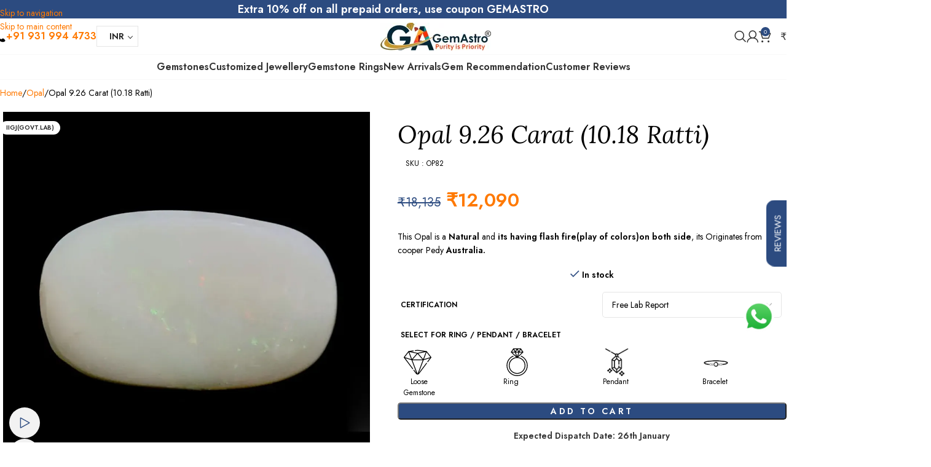

--- FILE ---
content_type: text/html; charset=UTF-8
request_url: https://gemastro.com/product/opal-9-27carat-10-19ratti/
body_size: 51514
content:
<!DOCTYPE html>
<html lang="en-US" prefix="og: https://ogp.me/ns#">
<head>
	<meta charset="UTF-8">
	<link rel="profile" href="https://gmpg.org/xfn/11">
	<link rel="pingback" href="https://gemastro.com/xmlrpc.php">

	
<!-- Google Tag Manager by PYS -->
    <script data-cfasync="false" data-pagespeed-no-defer>
	    window.dataLayerPYS = window.dataLayerPYS || [];
	</script>
<!-- End Google Tag Manager by PYS -->
<!-- Google Tag Manager by PYS -->
<script data-cfasync="false" data-pagespeed-no-defer>
	var pys_datalayer_name = "dataLayer";
	window.dataLayerPYS = window.dataLayerPYS || [];</script> 
<!-- End Google Tag Manager by PYS -->
            <script data-no-defer="1" data-ezscrex="false" data-cfasync="false" data-pagespeed-no-defer data-cookieconsent="ignore">
                var ctPublicFunctions = {"_ajax_nonce":"d9250fbd66","_rest_nonce":"046d534873","_ajax_url":"\/wp-admin\/admin-ajax.php","_rest_url":"https:\/\/gemastro.com\/wp-json\/","data__cookies_type":"none","data__ajax_type":"rest","data__bot_detector_enabled":"1","data__frontend_data_log_enabled":1,"cookiePrefix":"","wprocket_detected":true,"host_url":"gemastro.com","text__ee_click_to_select":"Click to select the whole data","text__ee_original_email":"The complete one is","text__ee_got_it":"Got it","text__ee_blocked":"Blocked","text__ee_cannot_connect":"Cannot connect","text__ee_cannot_decode":"Can not decode email. Unknown reason","text__ee_email_decoder":"CleanTalk email decoder","text__ee_wait_for_decoding":"The magic is on the way!","text__ee_decoding_process":"Please wait a few seconds while we decode the contact data."}
            </script>
        
            <script data-no-defer="1" data-ezscrex="false" data-cfasync="false" data-pagespeed-no-defer data-cookieconsent="ignore">
                var ctPublic = {"_ajax_nonce":"d9250fbd66","settings__forms__check_internal":"0","settings__forms__check_external":"0","settings__forms__force_protection":"0","settings__forms__search_test":"1","settings__forms__wc_add_to_cart":"0","settings__data__bot_detector_enabled":"1","settings__sfw__anti_crawler":0,"blog_home":"https:\/\/gemastro.com\/","pixel__setting":"3","pixel__enabled":true,"pixel__url":null,"data__email_check_before_post":"1","data__email_check_exist_post":"0","data__cookies_type":"none","data__key_is_ok":true,"data__visible_fields_required":true,"wl_brandname":"Anti-Spam by CleanTalk","wl_brandname_short":"CleanTalk","ct_checkjs_key":"8f4ede3b892333667c2ba2ed1561f6435b99fab0906811831c56b40bce91c998","emailEncoderPassKey":"89260dbb12a7f35fb2819734385c0481","bot_detector_forms_excluded":"W10=","advancedCacheExists":true,"varnishCacheExists":false,"wc_ajax_add_to_cart":true,"theRealPerson":{"phrases":{"trpHeading":"The Real Person Badge!","trpContent1":"The commenter acts as a real person and verified as not a bot.","trpContent2":" Anti-Spam by CleanTalk","trpContentLearnMore":"Learn more"},"trpContentLink":"https:\/\/cleantalk.org\/help\/the-real-person?utm_id=&amp;utm_term=&amp;utm_source=admin_side&amp;utm_medium=trp_badge&amp;utm_content=trp_badge_link_click&amp;utm_campaign=apbct_links","imgPersonUrl":"https:\/\/gemastro.com\/wp-content\/plugins\/cleantalk-spam-protect\/css\/images\/real_user.svg","imgShieldUrl":"https:\/\/gemastro.com\/wp-content\/plugins\/cleantalk-spam-protect\/css\/images\/shield.svg"}}
            </script>
        
<!-- Search Engine Optimization by Rank Math PRO - https://rankmath.com/ -->
<title>Buy Opal 9.26 Carat (10.18 Ratti) Online - GemAstro</title>
<meta name="description" content="This Opal is a Natural and its having flash fire(play of colors)on both side, its Originates from cooper Pedy Australia."/>
<meta name="robots" content="follow, index, max-snippet:-1, max-video-preview:-1, max-image-preview:large"/>
<link rel="canonical" href="https://gemastro.com/product/opal-9-27carat-10-19ratti/" />
<meta property="og:locale" content="en_US" />
<meta property="og:type" content="product" />
<meta property="og:title" content="Buy Opal 9.26 Carat (10.18 Ratti) Online - GemAstro" />
<meta property="og:description" content="This Opal is a Natural and its having flash fire(play of colors)on both side, its Originates from cooper Pedy Australia." />
<meta property="og:url" content="https://gemastro.com/product/opal-9-27carat-10-19ratti/" />
<meta property="og:site_name" content="GemAstro" />
<meta property="og:updated_time" content="2025-07-08T14:50:47+05:30" />
<meta property="og:image" content="https://ik.imagekit.io/gemsonline/wp-content/uploads/2025/07/OP82.jpg" />
<meta property="og:image:secure_url" content="https://ik.imagekit.io/gemsonline/wp-content/uploads/2025/07/OP82.jpg" />
<meta property="og:image:width" content="1000" />
<meta property="og:image:height" content="1000" />
<meta property="og:image:alt" content="Opal 9.26 Carat (10.18 Ratti)" />
<meta property="og:image:type" content="image/jpeg" />
<meta property="product:price:amount" content="12090" />
<meta property="product:price:currency" content="INR" />
<meta property="product:availability" content="instock" />
<meta property="product:retailer_item_id" content="OP82" />
<meta name="twitter:card" content="summary_large_image" />
<meta name="twitter:title" content="Buy Opal 9.26 Carat (10.18 Ratti) Online - GemAstro" />
<meta name="twitter:description" content="This Opal is a Natural and its having flash fire(play of colors)on both side, its Originates from cooper Pedy Australia." />
<meta name="twitter:image" content="https://ik.imagekit.io/gemsonline/wp-content/uploads/2025/07/OP82.jpg" />
<meta name="twitter:label1" content="Price" />
<meta name="twitter:data1" content="&#8377;12,090" />
<meta name="twitter:label2" content="Availability" />
<meta name="twitter:data2" content="In stock" />
<script type="application/ld+json" class="rank-math-schema-pro">{"@context":"https://schema.org","@graph":[{"@type":"Product","name":"Buy Opal 9.26 Carat (10.18 Ratti) Online - GemAstro","url":"https://gemastro.com/product/opal-9-27carat-10-19ratti/","description":"This Opal is a Natural and its having flash fire(play of colors)on both side, its Originates from cooper Pedy Australia.","aggregateRating":{"@type":"AggregateRating","ratingValue":"4.8","ratingCount":"529"},"":[],"mainEntityOfPage":{"@id":"https://gemastro.com/product/opal-9-27carat-10-19ratti/#webpage"}},{"@type":"Place","@id":"https://gemastro.com/#place","address":{"@type":"PostalAddress","streetAddress":"89, Moti Bazar, Chandni Chowk","addressLocality":"New Delhi","addressRegion":"Delhi","postalCode":"110006","addressCountry":"India"}},{"@type":["JewelryStore","Organization"],"@id":"https://gemastro.com/#organization","name":"GemAstro.Com","url":"https://gemastro.com","sameAs":["https://www.facebook.com/gemastro.com.in","https://in.pinterest.com/gemastroonline/","https://www.instagram.com/gemastroonline/","https://youtube.com/@gemastro6645","https://www.linkedin.com/in/gemastro-buy-online-gemstones-3664b724a/"],"address":{"@type":"PostalAddress","streetAddress":"89, Moti Bazar, Chandni Chowk","addressLocality":"New Delhi","addressRegion":"Delhi","postalCode":"110006","addressCountry":"India"},"logo":{"@type":"ImageObject","@id":"https://gemastro.com/#logo","url":"https://ik.imagekit.io/gemsonline/wp-content/uploads/2022/01/GemAstro-Logo-180x45-1.png","contentUrl":"https://ik.imagekit.io/gemsonline/wp-content/uploads/2022/01/GemAstro-Logo-180x45-1.png","caption":"GemAstro","inLanguage":"en-US","width":"180","height":"45"},"priceRange":"$$$","openingHours":["Monday,Tuesday,Wednesday,Thursday,Friday,Saturday :-:"],"location":{"@id":"https://gemastro.com/#place"},"image":{"@id":"https://gemastro.com/#logo"},"telephone":"9319944733"},{"@type":"WebSite","@id":"https://gemastro.com/#website","url":"https://gemastro.com","name":"GemAstro","publisher":{"@id":"https://gemastro.com/#organization"},"inLanguage":"en-US"},{"@type":"ImageObject","@id":"https://ik.imagekit.io/gemsonline/wp-content/uploads/2025/07/OP82.jpg","url":"https://ik.imagekit.io/gemsonline/wp-content/uploads/2025/07/OP82.jpg","width":"1000","height":"1000","inLanguage":"en-US"},{"@type":"ItemPage","@id":"https://gemastro.com/product/opal-9-27carat-10-19ratti/#webpage","url":"https://gemastro.com/product/opal-9-27carat-10-19ratti/","name":"Buy Opal 9.26 Carat (10.18 Ratti) Online - GemAstro","datePublished":"2022-06-03T14:59:03+05:30","dateModified":"2025-07-08T14:50:47+05:30","isPartOf":{"@id":"https://gemastro.com/#website"},"primaryImageOfPage":{"@id":"https://ik.imagekit.io/gemsonline/wp-content/uploads/2025/07/OP82.jpg"},"inLanguage":"en-US"},{"@type":"Product","name":"Buy Opal 9.26 Carat (10.18 Ratti) Online - GemAstro","description":"This Opal is a Natural and its having flash fire(play of colors)on both side, its Originates from cooper Pedy Australia.","sku":"OP82","category":"Opal","mainEntityOfPage":{"@id":"https://gemastro.com/product/opal-9-27carat-10-19ratti/#webpage"},"image":[{"@type":"ImageObject","url":"https://ik.imagekit.io/gemsonline/wp-content/uploads/2025/07/OP82.jpg","height":"1000","width":"1000"},{"@type":"ImageObject","url":"https://ik.imagekit.io/gemsonline/wp-content/uploads/2022/11/op82.jpg","height":"600","width":"900"},{"@type":"ImageObject","url":"https://ik.imagekit.io/gemsonline/wp-content/uploads/2022/11/op82-2.jpg","height":"600","width":"900"},{"@type":"ImageObject","url":"https://ik.imagekit.io/gemsonline/wp-content/uploads/2022/11/op82-3.jpg","height":"600","width":"900"},{"@type":"ImageObject","url":"https://ik.imagekit.io/gemsonline/wp-content/uploads/2022/11/op82-4.jpg","height":"600","width":"900"}],"offers":{"@type":"Offer","price":"12090","priceCurrency":"INR","priceValidUntil":"2027-12-31","availability":"https://schema.org/InStock","itemCondition":"NewCondition","url":"https://gemastro.com/product/opal-9-27carat-10-19ratti/","seller":{"@type":"Organization","@id":"https://gemastro.com/","name":"GemAstro","url":"https://gemastro.com","logo":"https://ik.imagekit.io/gemsonline/wp-content/uploads/2022/01/GemAstro-Logo-180x45-1.png"}},"additionalProperty":[{"@type":"PropertyValue","name":"pa_gemstone","value":"Opal"},{"@type":"PropertyValue","name":"pa_weight-carat","value":"9.26"},{"@type":"PropertyValue","name":"pa_weight-ratti","value":"10.18"},{"@type":"PropertyValue","name":"pa_cut","value":"Cabochon"},{"@type":"PropertyValue","name":"pa_shape","value":"Cushion"},{"@type":"PropertyValue","name":"pa_certification","value":"IIGJ(Govt.Lab)"},{"@type":"PropertyValue","name":"pa_origin","value":"Australia"},{"@type":"PropertyValue","name":"pa_dimensions","value":"20.05x12.06x5.52mm"}],"@id":"https://gemastro.com/product/opal-9-27carat-10-19ratti/#richSnippet"}]}</script>
<!-- /Rank Math WordPress SEO plugin -->

<link rel='dns-prefetch' href='//fd.cleantalk.org' />
<link rel='dns-prefetch' href='//pdp.gokwik.co' />
<link rel='dns-prefetch' href='//fonts.googleapis.com' />
<link rel='dns-prefetch' href='//gemastro.com' />
<link rel="alternate" type="application/rss+xml" title="GemAstro &raquo; Feed" href="https://gemastro.com/feed/" />
<link rel="alternate" type="application/rss+xml" title="GemAstro &raquo; Comments Feed" href="https://gemastro.com/comments/feed/" />
<link rel="alternate" title="oEmbed (JSON)" type="application/json+oembed" href="https://gemastro.com/wp-json/oembed/1.0/embed?url=https%3A%2F%2Fgemastro.com%2Fproduct%2Fopal-9-27carat-10-19ratti%2F" />
<link rel="alternate" title="oEmbed (XML)" type="text/xml+oembed" href="https://gemastro.com/wp-json/oembed/1.0/embed?url=https%3A%2F%2Fgemastro.com%2Fproduct%2Fopal-9-27carat-10-19ratti%2F&#038;format=xml" />
<style id='wp-img-auto-sizes-contain-inline-css' type='text/css'>
img:is([sizes=auto i],[sizes^="auto," i]){contain-intrinsic-size:3000px 1500px}
/*# sourceURL=wp-img-auto-sizes-contain-inline-css */
</style>
<link rel='stylesheet' id='woocommerce-multi-currency-css' href='https://gemastro.com/wp-content/plugins/woocommerce-multi-currency/css/woocommerce-multi-currency.min.css?ver=2.3.9' type='text/css' media='all' />
<style id='woocommerce-multi-currency-inline-css' type='text/css'>
.woocommerce-multi-currency .wmc-list-currencies .wmc-currency.wmc-active {background: #f78080 !important;}.woocommerce-multi-currency .wmc-list-currencies .wmc-currency:hover {background: #f78080 !important;}.woocommerce-multi-currency .wmc-list-currencies .wmc-currency,.woocommerce-multi-currency .wmc-title, .woocommerce-multi-currency.wmc-price-switcher a {background: #212121 !important;}.woocommerce-multi-currency .wmc-title, .woocommerce-multi-currency .wmc-list-currencies .wmc-currency span,.woocommerce-multi-currency .wmc-list-currencies .wmc-currency a,.woocommerce-multi-currency.wmc-price-switcher a {color: #ffffff !important;}.woocommerce-multi-currency.wmc-sidebar{top:50% !important;}.woocommerce-multi-currency.wmc-sidebar .wmc-list-currencies .wmc-sidebar-open{background-color:#99999900;color:#cccccc;}.woocommerce-multi-currency.wmc-shortcode .wmc-currency{background-color:#ffffff;color:#212121}.woocommerce-multi-currency.wmc-shortcode .wmc-currency.wmc-active,.woocommerce-multi-currency.wmc-shortcode .wmc-current-currency{background-color:#ffffff;color:#212121}.woocommerce-multi-currency.wmc-shortcode.vertical-currency-symbols-circle:not(.wmc-currency-trigger-click) .wmc-currency-wrapper:hover .wmc-sub-currency,.woocommerce-multi-currency.wmc-shortcode.vertical-currency-symbols-circle.wmc-currency-trigger-click .wmc-sub-currency{animation: height_slide 100ms;}@keyframes height_slide {0% {height: 0;} 100% {height: 100%;} }.woo-multi-currency.wmc-shortcode.plain-vertical .wmc-currency-wrapper .wmc-sub-currency .wmc-currency { padding: 2px; } .woo-multi-currency.wmc-shortcode.plain-vertical .wmc-currency-wrapper span.wmc-current-currency { padding: 2px; border:0px; color: #212121 !important; } .woo-multi-currency.wmc-shortcode.plain-vertical .wmc-currency-wrapper .wmc-sub-currency .wmc-currency a{color: #212121 !important;}
/*# sourceURL=woocommerce-multi-currency-inline-css */
</style>
<link rel='stylesheet' id='ht_ctc_main_css-css' href='https://gemastro.com/wp-content/plugins/click-to-chat-for-whatsapp/new/inc/assets/css/main.css?ver=4.33' type='text/css' media='all' />
<link rel='stylesheet' id='themecomplete-fontawesome-css' href='https://gemastro.com/wp-content/plugins/woocommerce-tm-extra-product-options/assets/css/fontawesome.css?ver=5.15.4' type='text/css' media='screen' />
<link rel='stylesheet' id='themecomplete-animate-css' href='https://gemastro.com/wp-content/plugins/woocommerce-tm-extra-product-options/assets/css/animate.css?ver=7.4.2' type='text/css' media='all' />
<link rel='stylesheet' id='themecomplete-epo-css' href='https://gemastro.com/wp-content/plugins/woocommerce-tm-extra-product-options/assets/css/tm-epo.css?ver=7.4.2' type='text/css' media='all' />
<link rel='stylesheet' id='themecomplete-epo-smallscreen-css' href='https://gemastro.com/wp-content/plugins/woocommerce-tm-extra-product-options/assets/css/tm-epo-smallscreen.css?ver=7.4.2' type='text/css' media='only screen and (max-width: 768px)' />
<style id='themecomplete-styles-header-inline-css' type='text/css'>
:root {--tcgaprow: 15px;--tcgapcolumn: 15px;}
/*# sourceURL=themecomplete-styles-header-inline-css */
</style>
<style id='safe-svg-svg-icon-style-inline-css' type='text/css'>
.safe-svg-cover{text-align:center}.safe-svg-cover .safe-svg-inside{display:inline-block;max-width:100%}.safe-svg-cover svg{fill:currentColor;height:100%;max-height:100%;max-width:100%;width:100%}

/*# sourceURL=https://gemastro.com/wp-content/plugins/safe-svg/dist/safe-svg-block-frontend.css */
</style>
<link rel='stylesheet' id='cleantalk-public-css-css' href='https://gemastro.com/wp-content/plugins/cleantalk-spam-protect/css/cleantalk-public.min.css?ver=6.69.2_1765524334' type='text/css' media='all' />
<link rel='stylesheet' id='cleantalk-email-decoder-css-css' href='https://gemastro.com/wp-content/plugins/cleantalk-spam-protect/css/cleantalk-email-decoder.min.css?ver=6.69.2_1765524334' type='text/css' media='all' />
<link rel='stylesheet' id='cleantalk-trp-css-css' href='https://gemastro.com/wp-content/plugins/cleantalk-spam-protect/css/cleantalk-trp.min.css?ver=6.69.2_1765524334' type='text/css' media='all' />
<link rel='stylesheet' id='gcCustomCSS-css' href='https://gemastro.com/wp-content/plugins/gokwik-checkout/assets/css/frontend/gokwik-custom.css?ver=1769376212' type='text/css' media='all' />
<style id='woocommerce-inline-inline-css' type='text/css'>
.woocommerce form .form-row .required { visibility: visible; }
/*# sourceURL=woocommerce-inline-inline-css */
</style>
<link rel='stylesheet' id='conditional-paymentsdebug-style-css' href='https://gemastro.com/wp-content/plugins/conditional-payments/public/css/dscpw-debug.css?ver=all' type='text/css' media='all' />
<link rel='stylesheet' id='sa-login-css-css' href='https://gemastro.com/wp-content/plugins/sms-alert/css/sms_alert_customer_validation_style.css?ver=3.8.9' type='text/css' media='' />
<link rel='stylesheet' id='elementor-frontend-css' href='https://gemastro.com/wp-content/plugins/elementor/assets/css/frontend.min.css?ver=3.33.4' type='text/css' media='all' />
<link rel='stylesheet' id='widget-heading-css' href='https://gemastro.com/wp-content/plugins/elementor/assets/css/widget-heading.min.css?ver=3.33.4' type='text/css' media='all' />
<link rel='stylesheet' id='widget-form-css' href='https://gemastro.com/wp-content/plugins/elementor-pro/assets/css/widget-form.min.css?ver=3.32.2' type='text/css' media='all' />
<link rel='stylesheet' id='e-popup-css' href='https://gemastro.com/wp-content/plugins/elementor-pro/assets/css/conditionals/popup.min.css?ver=3.32.2' type='text/css' media='all' />
<link rel='stylesheet' id='elementor-icons-css' href='https://gemastro.com/wp-content/plugins/elementor/assets/lib/eicons/css/elementor-icons.min.css?ver=5.44.0' type='text/css' media='all' />
<link rel='stylesheet' id='elementor-post-12-css' href='https://gemastro.com/wp-content/uploads/elementor/css/post-12.css?ver=1766432388' type='text/css' media='all' />
<link rel='stylesheet' id='elementor-post-13221-css' href='https://gemastro.com/wp-content/uploads/elementor/css/post-13221.css?ver=1766432407' type='text/css' media='all' />
<link rel='stylesheet' id='elementor-post-10796-css' href='https://gemastro.com/wp-content/uploads/elementor/css/post-10796.css?ver=1766432388' type='text/css' media='all' />
<link rel='stylesheet' id='wd-style-base-css' href='https://gemastro.com/wp-content/themes/woodmart/css/parts/base.min.css?ver=8.3.7' type='text/css' media='all' />
<link rel='stylesheet' id='wd-elementor-base-css' href='https://gemastro.com/wp-content/themes/woodmart/css/parts/int-elem-base.min.css?ver=8.3.7' type='text/css' media='all' />
<link rel='stylesheet' id='wd-elementor-pro-base-css' href='https://gemastro.com/wp-content/themes/woodmart/css/parts/int-elementor-pro.min.css?ver=8.3.7' type='text/css' media='all' />
<link rel='stylesheet' id='wd-helpers-wpb-elem-css' href='https://gemastro.com/wp-content/themes/woodmart/css/parts/helpers-wpb-elem.min.css?ver=8.3.7' type='text/css' media='all' />
<link rel='stylesheet' id='wd-woocommerce-base-css' href='https://gemastro.com/wp-content/themes/woodmart/css/parts/woocommerce-base.min.css?ver=8.3.7' type='text/css' media='all' />
<link rel='stylesheet' id='wd-mod-star-rating-css' href='https://gemastro.com/wp-content/themes/woodmart/css/parts/mod-star-rating.min.css?ver=8.3.7' type='text/css' media='all' />
<link rel='stylesheet' id='wd-woocommerce-block-notices-css' href='https://gemastro.com/wp-content/themes/woodmart/css/parts/woo-mod-block-notices.min.css?ver=8.3.7' type='text/css' media='all' />
<link rel='stylesheet' id='wd-woo-mod-quantity-css' href='https://gemastro.com/wp-content/themes/woodmart/css/parts/woo-mod-quantity.min.css?ver=8.3.7' type='text/css' media='all' />
<link rel='stylesheet' id='wd-woo-single-prod-el-base-css' href='https://gemastro.com/wp-content/themes/woodmart/css/parts/woo-single-prod-el-base.min.css?ver=8.3.7' type='text/css' media='all' />
<link rel='stylesheet' id='wd-woo-mod-stock-status-css' href='https://gemastro.com/wp-content/themes/woodmart/css/parts/woo-mod-stock-status.min.css?ver=8.3.7' type='text/css' media='all' />
<link rel='stylesheet' id='wd-woo-mod-shop-attributes-css' href='https://gemastro.com/wp-content/themes/woodmart/css/parts/woo-mod-shop-attributes.min.css?ver=8.3.7' type='text/css' media='all' />
<link rel='stylesheet' id='child-style-css' href='https://gemastro.com/wp-content/themes/woodmart-child/style.css?ver=8.3.7' type='text/css' media='all' />
<link rel='stylesheet' id='wd-header-base-css' href='https://gemastro.com/wp-content/themes/woodmart/css/parts/header-base.min.css?ver=8.3.7' type='text/css' media='all' />
<link rel='stylesheet' id='wd-mod-tools-css' href='https://gemastro.com/wp-content/themes/woodmart/css/parts/mod-tools.min.css?ver=8.3.7' type='text/css' media='all' />
<link rel='stylesheet' id='wd-header-elements-base-css' href='https://gemastro.com/wp-content/themes/woodmart/css/parts/header-el-base.min.css?ver=8.3.7' type='text/css' media='all' />
<link rel='stylesheet' id='wd-header-search-css' href='https://gemastro.com/wp-content/themes/woodmart/css/parts/header-el-search.min.css?ver=8.3.7' type='text/css' media='all' />
<link rel='stylesheet' id='wd-wd-search-form-css' href='https://gemastro.com/wp-content/themes/woodmart/css/parts/wd-search-form.min.css?ver=8.3.7' type='text/css' media='all' />
<link rel='stylesheet' id='wd-wd-search-results-css' href='https://gemastro.com/wp-content/themes/woodmart/css/parts/wd-search-results.min.css?ver=8.3.7' type='text/css' media='all' />
<link rel='stylesheet' id='wd-wd-search-dropdown-css' href='https://gemastro.com/wp-content/themes/woodmart/css/parts/wd-search-dropdown.min.css?ver=8.3.7' type='text/css' media='all' />
<link rel='stylesheet' id='wd-woo-mod-login-form-css' href='https://gemastro.com/wp-content/themes/woodmart/css/parts/woo-mod-login-form.min.css?ver=8.3.7' type='text/css' media='all' />
<link rel='stylesheet' id='wd-header-my-account-css' href='https://gemastro.com/wp-content/themes/woodmart/css/parts/header-el-my-account.min.css?ver=8.3.7' type='text/css' media='all' />
<link rel='stylesheet' id='wd-header-cart-css' href='https://gemastro.com/wp-content/themes/woodmart/css/parts/header-el-cart.min.css?ver=8.3.7' type='text/css' media='all' />
<link rel='stylesheet' id='wd-widget-shopping-cart-css' href='https://gemastro.com/wp-content/themes/woodmart/css/parts/woo-widget-shopping-cart.min.css?ver=8.3.7' type='text/css' media='all' />
<link rel='stylesheet' id='wd-widget-product-list-css' href='https://gemastro.com/wp-content/themes/woodmart/css/parts/woo-widget-product-list.min.css?ver=8.3.7' type='text/css' media='all' />
<link rel='stylesheet' id='wd-header-mobile-nav-drilldown-css' href='https://gemastro.com/wp-content/themes/woodmart/css/parts/header-el-mobile-nav-drilldown.min.css?ver=8.3.7' type='text/css' media='all' />
<link rel='stylesheet' id='wd-header-mobile-nav-drilldown-slide-css' href='https://gemastro.com/wp-content/themes/woodmart/css/parts/header-el-mobile-nav-drilldown-slide.min.css?ver=8.3.7' type='text/css' media='all' />
<link rel='stylesheet' id='wd-woo-single-prod-builder-css' href='https://gemastro.com/wp-content/themes/woodmart/css/parts/woo-single-prod-builder.min.css?ver=8.3.7' type='text/css' media='all' />
<link rel='stylesheet' id='wd-woo-single-prod-el-gallery-css' href='https://gemastro.com/wp-content/themes/woodmart/css/parts/woo-single-prod-el-gallery.min.css?ver=8.3.7' type='text/css' media='all' />
<link rel='stylesheet' id='wd-swiper-css' href='https://gemastro.com/wp-content/themes/woodmart/css/parts/lib-swiper.min.css?ver=8.3.7' type='text/css' media='all' />
<link rel='stylesheet' id='wd-woo-mod-product-labels-css' href='https://gemastro.com/wp-content/themes/woodmart/css/parts/woo-mod-product-labels.min.css?ver=8.3.7' type='text/css' media='all' />
<link rel='stylesheet' id='wd-swiper-arrows-css' href='https://gemastro.com/wp-content/themes/woodmart/css/parts/lib-swiper-arrows.min.css?ver=8.3.7' type='text/css' media='all' />
<link rel='stylesheet' id='wd-mfp-popup-css' href='https://gemastro.com/wp-content/themes/woodmart/css/parts/lib-magnific-popup.min.css?ver=8.3.7' type='text/css' media='all' />
<link rel='stylesheet' id='wd-el-video-css' href='https://gemastro.com/wp-content/themes/woodmart/css/parts/el-video.min.css?ver=8.3.7' type='text/css' media='all' />
<link rel='stylesheet' id='wd-mod-animations-transform-css' href='https://gemastro.com/wp-content/themes/woodmart/css/parts/mod-animations-transform.min.css?ver=8.3.7' type='text/css' media='all' />
<link rel='stylesheet' id='wd-mod-transform-css' href='https://gemastro.com/wp-content/themes/woodmart/css/parts/mod-transform.min.css?ver=8.3.7' type='text/css' media='all' />
<link rel='stylesheet' id='wd-photoswipe-css' href='https://gemastro.com/wp-content/themes/woodmart/css/parts/lib-photoswipe.min.css?ver=8.3.7' type='text/css' media='all' />
<link rel='stylesheet' id='wd-mod-animations-keyframes-css' href='https://gemastro.com/wp-content/themes/woodmart/css/parts/mod-animations-keyframes.min.css?ver=8.3.7' type='text/css' media='all' />
<link rel='stylesheet' id='wd-accordion-elem-wpb-css' href='https://gemastro.com/wp-content/themes/woodmart/css/parts/el-accordion-wpb-elem.min.css?ver=8.3.7' type='text/css' media='all' />
<link rel='stylesheet' id='wd-accordion-css' href='https://gemastro.com/wp-content/themes/woodmart/css/parts/el-accordion.min.css?ver=8.3.7' type='text/css' media='all' />
<link rel='stylesheet' id='wd-section-title-css' href='https://gemastro.com/wp-content/themes/woodmart/css/parts/el-section-title.min.css?ver=8.3.7' type='text/css' media='all' />
<link rel='stylesheet' id='wd-product-loop-css' href='https://gemastro.com/wp-content/themes/woodmart/css/parts/woo-product-loop.min.css?ver=8.3.7' type='text/css' media='all' />
<link rel='stylesheet' id='wd-product-loop-icons-css' href='https://gemastro.com/wp-content/themes/woodmart/css/parts/woo-product-loop-icons.min.css?ver=8.3.7' type='text/css' media='all' />
<link rel='stylesheet' id='wd-woo-mod-swatches-base-css' href='https://gemastro.com/wp-content/themes/woodmart/css/parts/woo-mod-swatches-base.min.css?ver=8.3.7' type='text/css' media='all' />
<link rel='stylesheet' id='wd-lazy-loading-css' href='https://gemastro.com/wp-content/themes/woodmart/css/parts/opt-lazy-load.min.css?ver=8.3.7' type='text/css' media='all' />
<link rel='stylesheet' id='wd-woo-opt-grid-gallery-css' href='https://gemastro.com/wp-content/themes/woodmart/css/parts/woo-opt-grid-gallery.min.css?ver=8.3.7' type='text/css' media='all' />
<link rel='stylesheet' id='wd-swiper-pagin-css' href='https://gemastro.com/wp-content/themes/woodmart/css/parts/lib-swiper-pagin.min.css?ver=8.3.7' type='text/css' media='all' />
<link rel='stylesheet' id='wd-widget-collapse-css' href='https://gemastro.com/wp-content/themes/woodmart/css/parts/opt-widget-collapse.min.css?ver=8.3.7' type='text/css' media='all' />
<link rel='stylesheet' id='wd-footer-base-css' href='https://gemastro.com/wp-content/themes/woodmart/css/parts/footer-base.min.css?ver=8.3.7' type='text/css' media='all' />
<link rel='stylesheet' id='wd-info-box-css' href='https://gemastro.com/wp-content/themes/woodmart/css/parts/el-info-box.min.css?ver=8.3.7' type='text/css' media='all' />
<link rel='stylesheet' id='wd-text-block-css' href='https://gemastro.com/wp-content/themes/woodmart/css/parts/el-text-block.min.css?ver=8.3.7' type='text/css' media='all' />
<link rel='stylesheet' id='wd-mod-nav-menu-label-css' href='https://gemastro.com/wp-content/themes/woodmart/css/parts/mod-nav-menu-label.min.css?ver=8.3.7' type='text/css' media='all' />
<link rel='stylesheet' id='wd-social-icons-css' href='https://gemastro.com/wp-content/themes/woodmart/css/parts/el-social-icons.min.css?ver=8.3.7' type='text/css' media='all' />
<link rel='stylesheet' id='wd-social-icons-styles-css' href='https://gemastro.com/wp-content/themes/woodmart/css/parts/el-social-styles.min.css?ver=8.3.7' type='text/css' media='all' />
<link rel='stylesheet' id='xts-style-theme_settings_default-css' href='https://gemastro.com/wp-content/uploads/2026/01/xts-theme_settings_default-1767600478.css?ver=8.3.7' type='text/css' media='all' />
<link rel='stylesheet' id='xts-google-fonts-css' href='https://fonts.googleapis.com/css?family=Jost%3A400%2C600%7CLora%3A400%2C600%2C500&#038;ver=8.3.7' type='text/css' media='all' />
<style id='themecomplete-extra-css-inline-css' type='text/css'>
.tm-extra-product-options ul.tmcp-elements li.tmcp-field-wrap {
    margin: 0px 0 0.5em 0 !important;
 width : 300px ;
    float: right;
}

.tc-epo-element-label-text {
   text-transform: uppercase;
    font-size: 12px;
    font-weight: 600;
    margin: 12px 5px;
}
@media (max-width: 768px) {
.tm-extra-product-options ul.tmcp-ul-wrap li.tmcp-field-wrap.tc-mode-images{
max-width:60px !important;
}}
.tm-extra-product-options ul.tmcp-ul-wrap li.tmcp-field-wrap.tc-mode-images {
    max-width: 95px !important;
}

.tm-extra-product-options ul.tmcp-ul-wrap.tm-element-ul-radio {
justify-content : space-evenly !important;
display: grid;
  grid-template-columns: repeat(4, 1fr); /* 4 items per row */
}
.select-jwel-ul .tc-mode-images .tc-label-wrap {
    max-width: 45px !important;
    margin-left: 10px;
}

.tm-extra-product-options .tm-epo-reset-radio {
    right: -11px;
    top: -12px;
    border: none;
    background: rgba(255, 255, 255, 0.0);
color: #00000054;

}

.tm-epo-required {
    display: none;
}

.tc-label-text {
   font-size: 12px;
}

.tc-lightbox-wrap {
    position: absolute;
    font-size: 1.5em;
    border:none;
     padding: 4px 10px;
    background: rgba(0, 0, 0, 0.1) none repeat scroll 0 0;
right: 0px;
    bottom: 0px;
}
.tc-lightbox-button {
    color: #fff;
    font-size: 0.7em !important;
    padding: 0;
    z-index: 2;
    cursor: -webkit-zoom-in;
    cursor: zoom-in;
    margin: auto;
}
/*# sourceURL=themecomplete-extra-css-inline-css */
</style>
<link rel='stylesheet' id='elementor-icons-shared-0-css' href='https://gemastro.com/wp-content/plugins/elementor/assets/lib/font-awesome/css/fontawesome.min.css?ver=5.15.3' type='text/css' media='all' />
<link rel='stylesheet' id='elementor-icons-fa-brands-css' href='https://gemastro.com/wp-content/plugins/elementor/assets/lib/font-awesome/css/brands.min.css?ver=5.15.3' type='text/css' media='all' />
<script type="text/javascript" src="https://gemastro.com/wp-includes/js/jquery/jquery.min.js?ver=3.7.1" id="jquery-core-js"></script>
<script type="text/javascript" src="https://gemastro.com/wp-includes/js/jquery/jquery-migrate.min.js?ver=3.4.1" id="jquery-migrate-js"></script>
<script type="text/javascript" id="woocommerce-multi-currency-js-extra">
/* <![CDATA[ */
var wooMultiCurrencyParams = {"enableCacheCompatible":"1","ajaxUrl":"https://gemastro.com/wp-admin/admin-ajax.php","switchByJS":"1","woo_subscription":"","extra_params":[],"current_currency":"INR","currencyByPaymentImmediately":"","click_to_expand_currencies_bar":"","filter_price_meta_query":"","filter_price_tax_query":"","filter_price_search_query":"","filter_price_query_vars":""};
//# sourceURL=woocommerce-multi-currency-js-extra
/* ]]> */
</script>
<script type="text/javascript" src="https://gemastro.com/wp-content/plugins/woocommerce-multi-currency/js/woocommerce-multi-currency.min.js?ver=2.3.9" id="woocommerce-multi-currency-js"></script>
<script type="text/javascript" src="https://gemastro.com/wp-content/plugins/cleantalk-spam-protect/js/apbct-public-bundle.min.js?ver=6.69.2_1765524334" id="apbct-public-bundle.min-js-js"></script>
<script type="text/javascript" src="https://fd.cleantalk.org/ct-bot-detector-wrapper.js?ver=6.69.2" id="ct_bot_detector-js" defer="defer" data-wp-strategy="defer"></script>
<script type="text/javascript" src="https://gemastro.com/wp-content/plugins/woocommerce/assets/js/jquery-blockui/jquery.blockUI.min.js?ver=2.7.0-wc.10.4.2" id="wc-jquery-blockui-js" defer="defer" data-wp-strategy="defer"></script>
<script type="text/javascript" id="wc-add-to-cart-js-extra">
/* <![CDATA[ */
var wc_add_to_cart_params = {"ajax_url":"/wp-admin/admin-ajax.php","wc_ajax_url":"/?wc-ajax=%%endpoint%%","i18n_view_cart":"View cart","cart_url":"https://gemastro.com/cart/","is_cart":"","cart_redirect_after_add":"yes"};
//# sourceURL=wc-add-to-cart-js-extra
/* ]]> */
</script>
<script type="text/javascript" src="https://gemastro.com/wp-content/plugins/woocommerce/assets/js/frontend/add-to-cart.min.js?ver=10.4.2" id="wc-add-to-cart-js" defer="defer" data-wp-strategy="defer"></script>
<script type="text/javascript" src="https://gemastro.com/wp-content/plugins/woocommerce/assets/js/zoom/jquery.zoom.min.js?ver=1.7.21-wc.10.4.2" id="wc-zoom-js" defer="defer" data-wp-strategy="defer"></script>
<script type="text/javascript" id="wc-single-product-js-extra">
/* <![CDATA[ */
var wc_single_product_params = {"i18n_required_rating_text":"Please select a rating","i18n_rating_options":["1 of 5 stars","2 of 5 stars","3 of 5 stars","4 of 5 stars","5 of 5 stars"],"i18n_product_gallery_trigger_text":"View full-screen image gallery","review_rating_required":"yes","flexslider":{"rtl":false,"animation":"slide","smoothHeight":true,"directionNav":false,"controlNav":"thumbnails","slideshow":false,"animationSpeed":500,"animationLoop":false,"allowOneSlide":false},"zoom_enabled":"","zoom_options":[],"photoswipe_enabled":"","photoswipe_options":{"shareEl":false,"closeOnScroll":false,"history":false,"hideAnimationDuration":0,"showAnimationDuration":0},"flexslider_enabled":""};
//# sourceURL=wc-single-product-js-extra
/* ]]> */
</script>
<script type="text/javascript" src="https://gemastro.com/wp-content/plugins/woocommerce/assets/js/frontend/single-product.min.js?ver=10.4.2" id="wc-single-product-js" defer="defer" data-wp-strategy="defer"></script>
<script type="text/javascript" src="https://gemastro.com/wp-content/plugins/woocommerce/assets/js/js-cookie/js.cookie.min.js?ver=2.1.4-wc.10.4.2" id="wc-js-cookie-js" defer="defer" data-wp-strategy="defer"></script>
<script type="text/javascript" id="woocommerce-js-extra">
/* <![CDATA[ */
var woocommerce_params = {"ajax_url":"/wp-admin/admin-ajax.php","wc_ajax_url":"/?wc-ajax=%%endpoint%%","i18n_password_show":"Show password","i18n_password_hide":"Hide password"};
//# sourceURL=woocommerce-js-extra
/* ]]> */
</script>
<script type="text/javascript" src="https://gemastro.com/wp-content/plugins/woocommerce/assets/js/frontend/woocommerce.min.js?ver=10.4.2" id="woocommerce-js" defer="defer" data-wp-strategy="defer"></script>
<script type="text/javascript" src="https://gemastro.com/wp-content/themes/woodmart/js/libs/device.min.js?ver=8.3.7" id="wd-device-library-js"></script>
<script type="text/javascript" src="https://gemastro.com/wp-content/themes/woodmart/js/scripts/global/scrollBar.min.js?ver=8.3.7" id="wd-scrollbar-js"></script>
<script type="text/javascript" id="woocommerce-multi-currency-switcher-js-extra">
/* <![CDATA[ */
var _woocommerce_multi_currency_params = {"use_session":"cookie","do_not_reload_page":"","ajax_url":"https://gemastro.com/wp-admin/admin-ajax.php","posts_submit":"0","switch_by_js":"1","switch_container":"0"};
//# sourceURL=woocommerce-multi-currency-switcher-js-extra
/* ]]> */
</script>
<script type="text/javascript" src="https://gemastro.com/wp-content/plugins/woocommerce-multi-currency/js/woocommerce-multi-currency-switcher.min.js?ver=2.3.9" id="woocommerce-multi-currency-switcher-js"></script>
<link rel="https://api.w.org/" href="https://gemastro.com/wp-json/" /><link rel="alternate" title="JSON" type="application/json" href="https://gemastro.com/wp-json/wp/v2/product/34938" /><link rel="EditURI" type="application/rsd+xml" title="RSD" href="https://gemastro.com/xmlrpc.php?rsd" />
<meta name="generator" content="WordPress 6.9" />
<link rel='shortlink' href='https://gemastro.com/?p=34938' />
<!-- HFCM by 99 Robots - Snippet # 12: Schema -->
<script type="application/ld+json">
{
  "@context": "https://schema.org",
  "@type": "LocalBusiness",
  "name": "Gemastro",
  "image": "https://ik.imagekit.io/leewoovvqw/wp-content/uploads/2022/01/GemAstro-Logo-180x45-1.png",
  "@id": "",
  "url": "https://gemastro.com/",
  "telephone": "9319944733",
  "address": {
    "@type": "PostalAddress",
    "streetAddress": "89, Moti Bazar, Chandni Chowk, Delhi 110006",
    "addressLocality": "Chandni Chowk",
    "postalCode": "110006",
    "addressCountry": "91",
    "addressRegion": "110006"
  },
  "priceRange": "₹",
  "sameAs": [
    "https://www.facebook.com/gemastro.com.in",
    "https://www.instagram.com/gemastroonline/",
    "https://youtube.com/channel/UCGU37iHHmPkQUGupbNdlQ9w?view_as=subscriber",
    "https://www.pinterest.com/gemastroonline",
    "https://www.linkedin.com/in/gemastro-buy-online-gemstones-3664b724a/"
  ],
  "openingHoursSpecification": [
    {
      "@type": "OpeningHoursSpecification",
      "dayOfWeek": [
        "Monday",
        "Tuesday",
        "Wednesday",
        "Thursday",
        "Friday",
        "Saturday"
      ],
      "opens": "11:30",
      "closes": "19:30"
    }
  ]
}
</script>



<script type="application/ld+json">

{"@context":"https://schema.org","@type":"SiteNavigationElement","@id":"#table-of-contents","name":"Gemstone","url":"https://gemastro.com/gemstones/"},{"@context":"https://schema.org","@type":"SiteNavigationElement","@id":"#table-of contents","name":"Blue Sapphire","url":"https://gemastro.com/product-category/blue-sapphire/"},{"@context":"https://schema.org","@type":"SiteNavigationElement","@id":"#table-of-contents","name":"Yellow Sapphire","url":"https://gemastro.com/product-category/yellow-sapphire/"},{"@context":"https://schema.org","@type":"SiteNavigationElement","@id":"#table-of-contents","name":"Ruby","url":"https://gemastro.com/product-category/ruby/"},{"@context":"https://schema.org","@type":"SiteNavigationElement","@id":"#table-of-contents","name":"Emerald","url":"https://gemastro.com/product-category/emerald/"},{"@context":"https://schema.org","@type":"SiteNavigationElement","@id":"#table-of-contents","name":"Diamond","url":"https://gemastro.com/product-category/diamond/"},{"@context":"https://schema.org","@type":"SiteNavigationElement","@id":"#table-of-contents","name":"White Sapphire","url":"https://gemastro.com/product-category/white-sapphire/"},{"@context":"https://schema.org","@type":"SiteNavigationElement","@id":"#table-of-contents","name":"Pink Sapphire","url":"https://gemastro.com/product-category/pink-sapphire-gulabi-pukhraj/"},{"@context":"https://schema.org","@type":"SiteNavigationElement","@id":"#table-of-contents","name":"Hessonite Garnet","url":"https://gemastro.com/product-category/hessonite-garnet/"},{"@context":"https://schema.org","@type":"SiteNavigationElement","@id":"#table-of-contents","name":"Red Coral","url":"https://gemastro.com/product-category/red-coral/"},{"@context":"https://schema.org","@type":"SiteNavigationElement","@id":"#table-of-contents","name":"Opal","url":"https://gemastro.com/product-category/opal/"},{"@context":"https://schema.org","@type":"SiteNavigationElement","@id":"#table-of-contents","name":"Turquoise","url":"https://gemastro.com/product-category/turquoise/"},{"@context":"https://schema.org","@type":"SiteNavigationElement","@id":"#table-of-contents","name":"Citrine","url":"https://gemastro.com/product-category/citrine/"},{"@context":"https://schema.org","@type":"SiteNavigationElement","@id":"#table-of-contents","name":"Amethyst","url":"https://gemastro.com/product-category/amethyst/"},{"@context":"https://schema.org","@type":"SiteNavigationElement","@id":"#table-of-contents","name":"Iolite","url":"https://gemastro.com/product-category/iolite-kakanili/"},{"@context":"https://schema.org","@type":"SiteNavigationElement","@id":"#table-of-contents","name":"Customized Jewellery
","url":"https://gemastro.com/customized-jewellery/"}
</script>
<!-- /end HFCM by 99 Robots -->
<!-- HFCM by 99 Robots - Snippet # 13: Pixel Code -->
<!-- Meta Pixel Code -->
<script>
!function(f,b,e,v,n,t,s)
{if(f.fbq)return;n=f.fbq=function(){n.callMethod?
n.callMethod.apply(n,arguments):n.queue.push(arguments)};
if(!f._fbq)f._fbq=n;n.push=n;n.loaded=!0;n.version='2.0';
n.queue=[];t=b.createElement(e);t.async=!0;
t.src=v;s=b.getElementsByTagName(e)[0];
s.parentNode.insertBefore(t,s)}(window, document,'script',
'https://connect.facebook.net/en_US/fbevents.js');
fbq('init', '434279032668430');
fbq('track', 'PageView');
</script>
<noscript><img height="1" width="1" style="display:none"
src="https://www.facebook.com/tr?id=434279032668430&ev=PageView&noscript=1"
/></noscript>
<!-- End Meta Pixel Code -->
<!-- /end HFCM by 99 Robots -->
<meta name="theme-color" content="rgb(44,75,128)">					<meta name="viewport" content="width=device-width, initial-scale=1.0, maximum-scale=1.0, user-scalable=no">
											<link rel="preload" as="font" href="https://gemastro.com/wp-content/themes/woodmart/fonts/woodmart-font-1-400.woff2?v=8.3.7" type="font/woff2" crossorigin>
						<noscript><style>.woocommerce-product-gallery{ opacity: 1 !important; }</style></noscript>
	<meta name="generator" content="Elementor 3.33.4; features: additional_custom_breakpoints; settings: css_print_method-external, google_font-enabled, font_display-auto">
<meta property="fb:app_id" content="1274584769773485" /><style type="text/css">.recentcomments a{display:inline !important;padding:0 !important;margin:0 !important;}</style>
<script type="text/javascript">
    (function(c,l,a,r,i,t,y){
        c[a]=c[a]||function(){(c[a].q=c[a].q||[]).push(arguments)};
        t=l.createElement(r);t.async=1;t.src="https://www.clarity.ms/tag/"+i;
        y=l.getElementsByTagName(r)[0];y.parentNode.insertBefore(t,y);
    })(window, document, "clarity", "script", "ukz3991jg7");
</script>
<style type="text/css" id="filter-everything-inline-css">.wpc-orderby-select{width:100%}.wpc-filters-open-button-container{display:none}.wpc-debug-message{padding:16px;font-size:14px;border:1px dashed #ccc;margin-bottom:20px}.wpc-debug-title{visibility:hidden}.wpc-button-inner,.wpc-chip-content{display:flex;align-items:center}.wpc-icon-html-wrapper{position:relative;margin-right:10px;top:2px}.wpc-icon-html-wrapper span{display:block;height:1px;width:18px;border-radius:3px;background:#2c2d33;margin-bottom:4px;position:relative}span.wpc-icon-line-1:after,span.wpc-icon-line-2:after,span.wpc-icon-line-3:after{content:"";display:block;width:3px;height:3px;border:1px solid #2c2d33;background-color:#fff;position:absolute;top:-2px;box-sizing:content-box}span.wpc-icon-line-3:after{border-radius:50%;left:2px}span.wpc-icon-line-1:after{border-radius:50%;left:5px}span.wpc-icon-line-2:after{border-radius:50%;left:12px}body .wpc-filters-open-button-container a.wpc-filters-open-widget,body .wpc-filters-open-button-container a.wpc-open-close-filters-button{display:inline-block;text-align:left;border:1px solid #2c2d33;border-radius:2px;line-height:1.5;padding:7px 12px;background-color:transparent;color:#2c2d33;box-sizing:border-box;text-decoration:none!important;font-weight:400;transition:none;position:relative}@media screen and (max-width:768px){.wpc_show_bottom_widget .wpc-filters-open-button-container,.wpc_show_open_close_button .wpc-filters-open-button-container{display:block}.wpc_show_bottom_widget .wpc-filters-open-button-container{margin-top:1em;margin-bottom:1em}}</style>
			<style>
				.e-con.e-parent:nth-of-type(n+4):not(.e-lazyloaded):not(.e-no-lazyload),
				.e-con.e-parent:nth-of-type(n+4):not(.e-lazyloaded):not(.e-no-lazyload) * {
					background-image: none !important;
				}
				@media screen and (max-height: 1024px) {
					.e-con.e-parent:nth-of-type(n+3):not(.e-lazyloaded):not(.e-no-lazyload),
					.e-con.e-parent:nth-of-type(n+3):not(.e-lazyloaded):not(.e-no-lazyload) * {
						background-image: none !important;
					}
				}
				@media screen and (max-height: 640px) {
					.e-con.e-parent:nth-of-type(n+2):not(.e-lazyloaded):not(.e-no-lazyload),
					.e-con.e-parent:nth-of-type(n+2):not(.e-lazyloaded):not(.e-no-lazyload) * {
						background-image: none !important;
					}
				}
			</style>
			<link rel="icon" href="https://ik.imagekit.io/gemsonline/wp-content/uploads/2022/01/favicon-32x32.png" sizes="32x32" />
<link rel="icon" href="https://ik.imagekit.io/gemsonline/wp-content/uploads/2022/01/favicon.png" sizes="192x192" />
<link rel="apple-touch-icon" href="https://ik.imagekit.io/gemsonline/wp-content/uploads/2022/01/favicon.png" />
<meta name="msapplication-TileImage" content="https://ik.imagekit.io/gemsonline/wp-content/uploads/2022/01/favicon.png" />
		<style type="text/css" id="wp-custom-css">
			.wd-coupon-form{
	display:none;
}

.wd-action-btn.wd-style-icon-bg-text>a {
    color: #2C4B80  !important;
	  background:#f2f2f2 !important;
}


.wd-product.wd-hover-icons .wrapp-buttons {
	display:none;
}

@media only screen and (max-width: 800px) {
.product-label.attribute-label{
	font-size:8px!important;
	
}
	
dl.variation.tc-epo-metadata, .woocommerce .wc-item-meta
 {
    word-break: break-word;
    font-size: 10px;
}
}


.product-label.attribute-label{
	font-size:10px;
}

.wpc-filters-range-inputs .ui-slider-horizontal .ui-slider-range {
    background-color: #2C4B80;
}

.wpc-filters-main-wrap .wpc-filters-widget-controls-container a.wpc-filters-apply-button, body .wpc-filters-main-wrap a.wpc-filters-submit-button {
    border-color: #2C4B80;
    background-color: #2C4B80;
  
}

dl dd {
    margin-bottom: 2px;
}





.custom-product-search-form .search-field {
    width: 100%;
    padding: 15px 40px 15px 15px; 
    border: 1px solid #ddd;
    border-radius: 5px;
    background-color: #fff;
    font-size: 16px;
    -webkit-appearance: none;
    -moz-appearance: none;
    appearance: none;
    background-image: url("data:image/svg+xml,%3Csvg xmlns='http://www.w3.org/2000/svg' viewBox='0 0 16 16' fill='none' stroke='%23666' stroke-width='2' stroke-linecap='round' stroke-linejoin='round'%3E%3Cpath d='M4 6l4 4 4-4'/%3E%3C/svg%3E");
    background-repeat: no-repeat;
    background-position: right 15px center;
    background-size: 16px;
    cursor: pointer;
    color: #333 !important; 
    height: 52px;
    padding: 0 40px 0 15px;
    line-height: 52px;

}

.custom-product-search-container h2, .toggle-label{
	text-align:center;
	font-family:lora;
	font-weight:400;
	font-style:italic;
}
/* @media only screen and (max-width: 800px) {
.custom-product-search-container h2{
	font-size:1.3rem !important;
}
	.custom-product-search-form .search-field {
    font-size: 14px;
}
	.toggle-label {
    font-size: 14px !important;
   
}
} */
/* Focus state for dropdowns */
.custom-product-search-form .search-field:focus {
    outline: none;
    border-color: #999;
}

/* The gradient search button */
.custom-product-search-container .search-button {
    width: 100%;
    padding: 16px;
    border: none;
    border-radius: 5px;
    background: linear-gradient(90deg, #2c4b80);
    color: #ffffff;
    font-size: 18px;
    font-weight: 500;
    cursor: pointer;
    transition: opacity 0.3s ease;
    margin-top: 10px;
}

.custom-product-search-container .search-button:hover {
    opacity: 0.9;
}



.custom-product-search-form .search-field {
    color: #333 !important; 
    height: 52px; 
    padding: 0 40px 0 15px; 
    line-height: 52px;
	 margin-bottom: 15px;
    
}


.custom-product-search-form .category-select {
    color: #333;
}


.search-toggle-group {
    display: flex;
    justify-content: center;
    gap: 30px;
    margin-bottom: 25px;
}

.toggle-label {
    display: flex;
    align-items: center;
    cursor: pointer;
    font-size: 16px;
    color: #555;
}


.toggle-label input[type="radio"] {
    display: none;
}


.toggle-label span::before {
    content: '';
    display: inline-block;
    width: 18px;
    height: 18px;
    margin-right: 8px;
    border: 2px solid #ccc;
    border-radius: 50%;
    vertical-align: middle;
    transition: all 0.2s ease;
}

.toggle-label input[type="radio"]:checked + span {
    color:#2c4b80; 
    font-weight: 600;
}

.toggle-label input[type="radio"]:checked + span::before {
    border-color: #2c4b80;
    background-color: #2c4b80;
    box-shadow: inset 0 0 0 3px #fff;
}


#purpose-dropdown-container {
    display: none;
}

#razorpay-affordability-widget {
   display: none !important;
}		</style>
		<style>
		
		</style><script class="tm-hidden" type="text/template" id="tmpl-tc-cart-options-popup">
	<div class='header'>
		<h3>{{{ data.title }}}</h3>
	</div>
	<div id='{{{ data.id }}}' class='float-editbox'>{{{ data.html }}}</div>
	<div class='footer'>
		<div class='inner'>
			<span class='tm-button button button-secondary button-large floatbox-cancel'>{{{ data.close }}}</span>
		</div>
	</div>
</script>
<script class="tm-hidden" type="text/template" id="tmpl-tc-lightbox">
	<div class="tc-lightbox-wrap">
		<span class="tc-lightbox-button tcfa tcfa-search tc-transition tcinit"></span>
	</div>
</script>
<script class="tm-hidden" type="text/template" id="tmpl-tc-lightbox-zoom">
	<span class="tc-lightbox-button-close tcfa tcfa-times"></span>
	{{{ data.img }}}
</script>
<script class="tm-hidden" type="text/template" id="tmpl-tc-final-totals">
	<dl class="tm-extra-product-options-totals tm-custom-price-totals">
		<# if (data.show_unit_price==true){ #>		<dt class="tm-unit-price">{{{ data.unit_price }}}</dt>
		<dd class="tm-unit-price">
		{{{ data.totals_box_before_unit_price }}}<span class="price amount options">{{{ data.formatted_unit_price }}}</span>{{{ data.totals_box_after_unit_price }}}
		</dd>		<# } #>
		<# if (data.show_options_vat==true){ #>		<dt class="tm-vat-options-totals">{{{ data.options_vat_total }}}</dt>
		<dd class="tm-vat-options-totals">
		{{{ data.totals_box_before_vat_options_totals_price }}}<span class="price amount options">{{{ data.formatted_vat_options_total }}}</span>{{{ data.totals_box_after_vat_options_totals_price }}}
		</dd>		<# } #>
		<# if (data.show_options_total==true){ #>		<dt class="tm-options-totals">{{{ data.options_total }}}</dt>
		<dd class="tm-options-totals">
		{{{ data.totals_box_before_options_totals_price }}}<span class="price amount options">{{{ data.formatted_options_total }}}</span>{{{ data.totals_box_after_options_totals_price }}}
		</dd>		<# } #>
		<# if (data.show_fees_total==true){ #>		<dt class="tm-fee-totals">{{{ data.fees_total }}}</dt>
		<dd class="tm-fee-totals">
		{{{ data.totals_box_before_fee_totals_price }}}<span class="price amount fees">{{{ data.formatted_fees_total }}}</span>{{{ data.totals_box_after_fee_totals_price }}}
		</dd>		<# } #>
		<# if (data.show_extra_fee==true){ #>		<dt class="tm-extra-fee">{{{ data.extra_fee }}}</dt>
		<dd class="tm-extra-fee">
		{{{ data.totals_box_before_extra_fee_price }}}<span class="price amount options extra-fee">{{{ data.formatted_extra_fee }}}</span>{{{ data.totals_box_after_extra_fee_price }}}
		</dd>		<# } #>
		<# if (data.show_final_total==true){ #>		<dt class="tm-final-totals">{{{ data.final_total }}}</dt>
		<dd class="tm-final-totals">
		{{{ data.totals_box_before_final_totals_price }}}<span class="price amount final">{{{ data.formatted_final_total }}}</span>{{{ data.totals_box_after_final_totals_price }}}
		</dd>		<# } #>
			</dl>
</script>
<script class="tm-hidden" type="text/template" id="tmpl-tc-plain-price">
	{{{ data.price }}}
</script>
<script class="tm-hidden" type="text/template" id="tmpl-tc-suffix">
	</script>
<script class="tm-hidden" type="text/template" id="tmpl-tc-main-suffix">
	</script>
<script class="tm-hidden" type="text/template" id="tmpl-tc-price">
	&lt;span class=&quot;woocommerce-Price-amount amount&quot;&gt;&lt;bdi&gt;&lt;span class=&quot;woocommerce-Price-currencySymbol&quot;&gt;&#8377;&lt;/span&gt;{{{ data.price }}}&lt;/bdi&gt;&lt;/span&gt;</script>
<script class="tm-hidden" type="text/template" id="tmpl-tc-price-m">
	&lt;span class=&quot;woocommerce-Price-amount amount&quot;&gt;&lt;bdi&gt;- &lt;span class=&quot;woocommerce-Price-currencySymbol&quot;&gt;&#8377;&lt;/span&gt;{{{ data.price }}}&lt;/bdi&gt;&lt;/span&gt;</script>
<script class="tm-hidden" type="text/template" id="tmpl-tc-sale-price">
	&lt;del aria-hidden=&quot;true&quot;&gt;&lt;span class=&quot;woocommerce-Price-amount amount&quot;&gt;&lt;bdi&gt;&lt;span class=&quot;woocommerce-Price-currencySymbol&quot;&gt;&#8377;&lt;/span&gt;{{{ data.price }}}&lt;/bdi&gt;&lt;/span&gt;&lt;/del&gt; &lt;span class=&quot;screen-reader-text&quot;&gt;Original price was: &#8377;{{{ data.price }}}.&lt;/span&gt;&lt;ins aria-hidden=&quot;true&quot;&gt;&lt;span class=&quot;woocommerce-Price-amount amount&quot;&gt;&lt;bdi&gt;&lt;span class=&quot;woocommerce-Price-currencySymbol&quot;&gt;&#8377;&lt;/span&gt;{{{ data.sale_price }}}&lt;/bdi&gt;&lt;/span&gt;&lt;/ins&gt;&lt;span class=&quot;screen-reader-text&quot;&gt;Current price is: &#8377;{{{ data.sale_price }}}.&lt;/span&gt;</script>
<script class="tm-hidden" type="text/template" id="tmpl-tc-sale-price-m10">
	&lt;del aria-hidden=&quot;true&quot;&gt;&lt;span class=&quot;woocommerce-Price-amount amount&quot;&gt;&lt;bdi&gt;- &lt;span class=&quot;woocommerce-Price-currencySymbol&quot;&gt;&#8377;&lt;/span&gt;{{{ data.price }}}&lt;/bdi&gt;&lt;/span&gt;&lt;/del&gt; &lt;span class=&quot;screen-reader-text&quot;&gt;Original price was: - &#8377;{{{ data.price }}}.&lt;/span&gt;&lt;ins aria-hidden=&quot;true&quot;&gt;&lt;span class=&quot;woocommerce-Price-amount amount&quot;&gt;&lt;bdi&gt;&lt;span class=&quot;woocommerce-Price-currencySymbol&quot;&gt;&#8377;&lt;/span&gt;{{{ data.sale_price }}}&lt;/bdi&gt;&lt;/span&gt;&lt;/ins&gt;&lt;span class=&quot;screen-reader-text&quot;&gt;Current price is: &#8377;{{{ data.sale_price }}}.&lt;/span&gt;</script>
<script class="tm-hidden" type="text/template" id="tmpl-tc-sale-price-m01">
	&lt;del aria-hidden=&quot;true&quot;&gt;&lt;span class=&quot;woocommerce-Price-amount amount&quot;&gt;&lt;bdi&gt;&lt;span class=&quot;woocommerce-Price-currencySymbol&quot;&gt;&#8377;&lt;/span&gt;{{{ data.price }}}&lt;/bdi&gt;&lt;/span&gt;&lt;/del&gt; &lt;span class=&quot;screen-reader-text&quot;&gt;Original price was: &#8377;{{{ data.price }}}.&lt;/span&gt;&lt;ins aria-hidden=&quot;true&quot;&gt;&lt;span class=&quot;woocommerce-Price-amount amount&quot;&gt;&lt;bdi&gt;- &lt;span class=&quot;woocommerce-Price-currencySymbol&quot;&gt;&#8377;&lt;/span&gt;{{{ data.sale_price }}}&lt;/bdi&gt;&lt;/span&gt;&lt;/ins&gt;&lt;span class=&quot;screen-reader-text&quot;&gt;Current price is: - &#8377;{{{ data.sale_price }}}.&lt;/span&gt;</script>
<script class="tm-hidden" type="text/template" id="tmpl-tc-sale-price-m11">
	&lt;del aria-hidden=&quot;true&quot;&gt;&lt;span class=&quot;woocommerce-Price-amount amount&quot;&gt;&lt;bdi&gt;- &lt;span class=&quot;woocommerce-Price-currencySymbol&quot;&gt;&#8377;&lt;/span&gt;{{{ data.price }}}&lt;/bdi&gt;&lt;/span&gt;&lt;/del&gt; &lt;span class=&quot;screen-reader-text&quot;&gt;Original price was: - &#8377;{{{ data.price }}}.&lt;/span&gt;&lt;ins aria-hidden=&quot;true&quot;&gt;&lt;span class=&quot;woocommerce-Price-amount amount&quot;&gt;&lt;bdi&gt;- &lt;span class=&quot;woocommerce-Price-currencySymbol&quot;&gt;&#8377;&lt;/span&gt;{{{ data.sale_price }}}&lt;/bdi&gt;&lt;/span&gt;&lt;/ins&gt;&lt;span class=&quot;screen-reader-text&quot;&gt;Current price is: - &#8377;{{{ data.sale_price }}}.&lt;/span&gt;</script>
<script class="tm-hidden" type="text/template" id="tmpl-tc-section-pop-link">
	<div id="tm-section-pop-up" class="floatbox fl-overlay tm-section-pop-up single">
	<div class="tm-extra-product-options flasho tc-wrapper tm-animated appear">
		<div class='header'><h3>{{{ data.title }}}</h3></div>
		<div class="float-editbox" id="tc-floatbox-content"></div>
		<div class='footer'>
			<div class='inner'>
				<span class='tm-button button button-secondary button-large floatbox-cancel'>{{{ data.close }}}</span>
			</div>
		</div>
	</div>
	</div>
</script>
<script class="tm-hidden" type="text/template" id="tmpl-tc-floating-box-nks"><# if (data.values.length) {#>
	{{{ data.html_before }}}
	<div class="tc-row tm-fb-labels">
		<span class="tc-cell tcwidth tcwidth-25 tm-fb-title">{{{ data.option_label }}}</span>
		<span class="tc-cell tcwidth tcwidth-25 tm-fb-value">{{{ data.option_value }}}</span>
		<span class="tc-cell tcwidth tcwidth-25 tm-fb-quantity">{{{ data.option_qty }}}</span>
		<span class="tc-cell tcwidth tcwidth-25 tm-fb-price">{{{ data.option_price }}}</span>
	</div>
	<# for (var i = 0; i < data.values.length; i++) { #>
		<# if (data.values[i].label_show=='' || data.values[i].value_show=='') {#>
	<div class="tc-row tm-fb-data">
			<# if (data.values[i].label_show=='') {#>
		<span class="tc-cell tcwidth tcwidth-25 tm-fb-title">{{{ data.values[i].title }}}</span>
			<# } #>
			<# if (data.values[i].value_show=='') {#>
		<span class="tc-cell tcwidth tcwidth-25 tm-fb-value">{{{ data.values[i].value }}}</span>
			<# } #>
		<span class="tc-cell tcwidth tcwidth-25 tm-fb-quantity">{{{ data.values[i].quantity }}}</span>
		<span class="tc-cell tcwidth tcwidth-25 tm-fb-price">{{{ data.values[i].price }}}</span>
	</div>
		<# } #>
	<# } #>
	{{{ data.html_after }}}
	<# }#>
	{{{ data.totals }}}</script>
<script class="tm-hidden" type="text/template" id="tmpl-tc-floating-box"><# if (data.values.length) {#>
	{{{ data.html_before }}}
	<dl class="tm-fb">
		<# for (var i = 0; i < data.values.length; i++) { #>
			<# if (data.values[i].label_show=='') {#>
		<dt class="tm-fb-title">{{{ data.values[i].title }}}</dt>
			<# } #>
			<# if (data.values[i].value_show=='') {#>
		<dd class="tm-fb-value">{{{ data.values[i].value }}}<# if (data.values[i].quantity > 1) {#><span class="tm-fb-quantity"> &times; {{{ data.values[i].quantity }}}</span><#}#></dd>
			<# } #>
		<# } #>
	</dl>
	{{{ data.html_after }}}
	<# }#>{{{ data.totals }}}</script>
<script class="tm-hidden" type="text/template" id="tmpl-tc-chars-remanining">
	<span class="tc-chars">
		<span class="tc-chars-remanining">{{{ data.maxlength }}}</span>
		<span class="tc-remaining"> {{{ data.characters_remaining }}}</span>
	</span>
</script>
<script class="tm-hidden" type="text/template" id="tmpl-tc-formatted-price">{{{ data.before_price_text }}}<# if (data.customer_price_format_wrap_start) {#>
	{{{ data.customer_price_format_wrap_start }}}
	<# } #>&lt;span class=&quot;woocommerce-Price-amount amount&quot;&gt;&lt;bdi&gt;&lt;span class=&quot;woocommerce-Price-currencySymbol&quot;&gt;&#8377;&lt;/span&gt;{{{ data.price }}}&lt;/bdi&gt;&lt;/span&gt;<# if (data.customer_price_format_wrap_end) {#>
	{{{ data.customer_price_format_wrap_end }}}
	<# } #>{{{ data.after_price_text }}}</script>
<script class="tm-hidden" type="text/template" id="tmpl-tc-formatted-sale-price">{{{ data.before_price_text }}}<# if (data.customer_price_format_wrap_start) {#>
	{{{ data.customer_price_format_wrap_start }}}
	<# } #>&lt;del aria-hidden=&quot;true&quot;&gt;&lt;span class=&quot;woocommerce-Price-amount amount&quot;&gt;&lt;bdi&gt;&lt;span class=&quot;woocommerce-Price-currencySymbol&quot;&gt;&#8377;&lt;/span&gt;{{{ data.price }}}&lt;/bdi&gt;&lt;/span&gt;&lt;/del&gt; &lt;span class=&quot;screen-reader-text&quot;&gt;Original price was: &#8377;{{{ data.price }}}.&lt;/span&gt;&lt;ins aria-hidden=&quot;true&quot;&gt;&lt;span class=&quot;woocommerce-Price-amount amount&quot;&gt;&lt;bdi&gt;&lt;span class=&quot;woocommerce-Price-currencySymbol&quot;&gt;&#8377;&lt;/span&gt;{{{ data.sale_price }}}&lt;/bdi&gt;&lt;/span&gt;&lt;/ins&gt;&lt;span class=&quot;screen-reader-text&quot;&gt;Current price is: &#8377;{{{ data.sale_price }}}.&lt;/span&gt;<# if (data.customer_price_format_wrap_end) {#>
	{{{ data.customer_price_format_wrap_end }}}
	<# } #>{{{ data.after_price_text }}}</script>
<script class="tm-hidden" type="text/template" id="tmpl-tc-upload-messages">
	<div class="header">
		<h3>{{{ data.title }}}</h3>
	</div>
	<div class="float-editbox" id="tc-floatbox-content">
		<div class="tc-upload-messages">
			<div class="tc-upload-message">{{{ data.message }}}</div>
			<# for (var id in data.files) {
				if (data.files.hasOwnProperty(id)) {#>
					<# for (var i in id) {
						if (data.files[id].hasOwnProperty(i)) {#>
						<div class="tc-upload-files">{{{ data.files[id][i] }}}</div>
						<# }
					}#>
				<# }
			}#>
		</div>
	</div>
	<div class="footer">
		<div class="inner">&nbsp;</div>
	</div>
</script>
			<style id="wd-style-header_562797-css" data-type="wd-style-header_562797">
				:root{
	--wd-top-bar-h: 30px;
	--wd-top-bar-sm-h: 20px;
	--wd-top-bar-sticky-h: .00001px;
	--wd-top-bar-brd-w: .00001px;

	--wd-header-general-h: 58px;
	--wd-header-general-sm-h: 56px;
	--wd-header-general-sticky-h: .00001px;
	--wd-header-general-brd-w: 1px;

	--wd-header-bottom-h: 40px;
	--wd-header-bottom-sm-h: .00001px;
	--wd-header-bottom-sticky-h: .00001px;
	--wd-header-bottom-brd-w: 1px;

	--wd-header-clone-h: 60px;

	--wd-header-brd-w: calc(var(--wd-top-bar-brd-w) + var(--wd-header-general-brd-w) + var(--wd-header-bottom-brd-w));
	--wd-header-h: calc(var(--wd-top-bar-h) + var(--wd-header-general-h) + var(--wd-header-bottom-h) + var(--wd-header-brd-w));
	--wd-header-sticky-h: calc(var(--wd-top-bar-sticky-h) + var(--wd-header-general-sticky-h) + var(--wd-header-bottom-sticky-h) + var(--wd-header-clone-h) + var(--wd-header-brd-w));
	--wd-header-sm-h: calc(var(--wd-top-bar-sm-h) + var(--wd-header-general-sm-h) + var(--wd-header-bottom-sm-h) + var(--wd-header-brd-w));
}

.whb-top-bar .wd-dropdown {
	margin-top: -6px;
}

.whb-top-bar .wd-dropdown:after {
	height: 5px;
}




:root:has(.whb-general-header.whb-border-boxed) {
	--wd-header-general-brd-w: .00001px;
}

@media (max-width: 1024px) {
:root:has(.whb-general-header.whb-hidden-mobile) {
	--wd-header-general-brd-w: .00001px;
}
}

:root:has(.whb-header-bottom.whb-border-boxed) {
	--wd-header-bottom-brd-w: .00001px;
}

@media (max-width: 1024px) {
:root:has(.whb-header-bottom.whb-hidden-mobile) {
	--wd-header-bottom-brd-w: .00001px;
}
}

.whb-header-bottom .wd-dropdown {
	margin-top: -1px;
}

.whb-header-bottom .wd-dropdown:after {
	height: 10px;
}


.whb-clone.whb-sticked .wd-dropdown:not(.sub-sub-menu) {
	margin-top: 9px;
}

.whb-clone.whb-sticked .wd-dropdown:not(.sub-sub-menu):after {
	height: 20px;
}

		
.whb-top-bar {
	background-color: rgba(44, 75, 128, 1);
}

.whb-9x1ytaxq7aphtb3npidp form.searchform {
	--wd-form-height: 46px;
}
.whb-general-header {
	border-color: rgba(248, 248, 248, 1);border-bottom-width: 1px;border-bottom-style: solid;
}

.whb-header-bottom {
	border-color: rgba(248, 248, 248, 1);border-bottom-width: 1px;border-bottom-style: solid;
}
			</style>
			</head>

<body class="wp-singular product-template-default single single-product postid-34938 wp-theme-woodmart wp-child-theme-woodmart-child theme-woodmart woocommerce woocommerce-page woocommerce-no-js woocommerce-multi-currency-INR wrapper-custom  categories-accordion-on tm-responsive elementor-default elementor-kit-12">
			<script type="text/javascript" id="wd-flicker-fix">// Flicker fix.</script>		<div class="wd-skip-links">
								<a href="#menu-main-menu" class="wd-skip-navigation btn">
						Skip to navigation					</a>
								<a href="#main-content" class="wd-skip-content btn">
				Skip to main content			</a>
		</div>
			
	
	<div class="wd-page-wrapper website-wrapper">
									<header class="whb-header whb-header_562797 whb-sticky-shadow whb-scroll-slide whb-sticky-clone whb-hide-on-scroll">
					<div class="whb-main-header">
	
<div class="whb-row whb-top-bar whb-not-sticky-row whb-with-bg whb-without-border whb-color-light whb-flex-flex-middle">
	<div class="container">
		<div class="whb-flex-row whb-top-bar-inner">
			<div class="whb-column whb-col-left whb-column5 whb-visible-lg whb-empty-column">
	</div>
<div class="whb-column whb-col-center whb-column6 whb-visible-lg">
	
<div class="wd-header-text reset-last-child whb-c8rnuk9tdvfk253hhqp0"><h4 style="color: #ffffff; text-align: center;">Extra 10% off on all prepaid orders, use coupon GEMASTRO</h4></div>
</div>
<div class="whb-column whb-col-right whb-column7 whb-visible-lg whb-empty-column">
	</div>
<div class="whb-column whb-col-mobile whb-column_mobile1 whb-hidden-lg">
	
<div class="wd-header-text reset-last-child whb-5oaac2neb0w156q2pemv"><p style="text-align: center;">Extra 10% OFF on prepaid orders, Use Coupon GEMASTRO</p></div>
</div>
		</div>
	</div>
</div>

<div class="whb-row whb-general-header whb-sticky-row whb-without-bg whb-border-fullwidth whb-color-dark whb-flex-equal-sides">
	<div class="container">
		<div class="whb-flex-row whb-general-header-inner">
			<div class="whb-column whb-col-left whb-column8 whb-visible-lg">
	
<div class="wd-header-text reset-last-child whb-3twxxqc4jlk900twmkc1 wd-inline"><h5><img src="https://gemastro.com/wp-content/uploads/2025/07/phone-icon.svg" alt="phone" width="20" height="20" /><a href="tel:+919319944733" target="_blank" rel="noopener"><span class="links-text">+91 931 994 4733</span></a></h5></div>

<div class="wd-header-text reset-last-child whb-y563t14s8mzuy8rw15gh wd-inline">        <div id="woocommerce-multi-currency-1"
             class="woocommerce-multi-currency wmc-shortcode plain-vertical layout0 "
             data-layout="plain_vertical" data-dropdown_icon="arrow"
             data-direction="">
            <input type="hidden" class="wmc-current-url" value="/product/opal-9-27carat-10-19ratti/">
            <div class="wmc-currency-wrapper" onclick="">
				<span class="wmc-current-currency">
                    <span class="wmc-current-currency-code">INR</span>
					<i class="wmc-open-dropdown-currencies"></i>				</span>
                <div class="wmc-sub-currency">
					                        <div class="wmc-currency wmc-hidden">
                            <a rel="nofollow" class="wmc-currency-redirect" href="#"
                               data-currency="INR">
								INR                            </a>
                        </div>
						                        <div class="wmc-currency">
                            <a rel="nofollow" class="wmc-currency-redirect" href="#"
                               data-currency="USD">
								USD                            </a>
                        </div>
						                </div>
            </div>
        </div>
		</div>
</div>
<div class="whb-column whb-col-center whb-column9 whb-visible-lg">
	<div class="site-logo whb-gs8bcnxektjsro21n657">
	<a href="https://gemastro.com/" class="wd-logo wd-main-logo" rel="home" aria-label="Site logo">
		<img width="180" height="45" src="https://ik.imagekit.io/gemsonline/wp-content/uploads/2022/01/GemAstro-Logo-180x45-1.png" class="attachment-full size-full" alt="gemastro logo" style="max-width:180px;" decoding="async" srcset="https://ik.imagekit.io/gemsonline/wp-content/uploads/2022/01/GemAstro-Logo-180x45-1.png 180w, https://ik.imagekit.io/gemsonline/wp-content/uploads/2022/01/GemAstro-Logo-180x45-1-150x38.png 150w" sizes="(max-width: 180px) 100vw, 180px" />	</a>
	</div>
</div>
<div class="whb-column whb-col-right whb-column10 whb-visible-lg">
	<div class="wd-header-search wd-tools-element wd-design-1 wd-style-icon wd-display-dropdown whb-9x1ytaxq7aphtb3npidp wd-event-hover" title="Search">
	<a href="#" rel="nofollow" aria-label="Search">
		
			<span class="wd-tools-icon">
							</span>

			<span class="wd-tools-text">
				Search			</span>

			</a>

	<div class="wd-search-dropdown  wd-dropdown">

<form apbct-form-sign="native_search" role="search" method="get" class="searchform  wd-style-default woodmart-ajax-search" action="https://gemastro.com/"  data-thumbnail="1" data-price="1" data-post_type="product" data-count="20" data-sku="1" data-symbols_count="3" data-include_cat_search="no" autocomplete="off">
	<input type="text" class="s" placeholder="Search for products" value="" name="s" aria-label="Search" title="Search for products" required/>
	<input type="hidden" name="post_type" value="product">

	<span tabindex="0" aria-label="Clear search" class="wd-clear-search wd-role-btn wd-hide"></span>

	
	<button type="submit" class="searchsubmit">
		<span>
			Search		</span>
			</button>
<input
                    class="apbct_special_field apbct_email_id__search_form"
                    name="apbct__email_id__search_form"
                    aria-label="apbct__label_id__search_form"
                    type="text" size="30" maxlength="200" autocomplete="off"
                    value=""
                /><input
                   id="apbct_submit_id__search_form" 
                   class="apbct_special_field apbct__email_id__search_form"
                   name="apbct__label_id__search_form"
                   aria-label="apbct_submit_name__search_form"
                   type="submit"
                   size="30"
                   maxlength="200"
                   value="37586"
               /></form>

	<div class="wd-search-results-wrapper">
		<div class="wd-search-results wd-dropdown-results wd-dropdown wd-scroll">
			<div class="wd-scroll-content">
				
				
							</div>
		</div>
	</div>

</div>
</div>
<div class="wd-header-my-account wd-tools-element wd-event-hover wd-design-1 wd-account-style-icon whb-vssfpylqqax9pvkfnxoz">
			<a href="https://gemastro.com/my-account/" title="My account">
			
				<span class="wd-tools-icon">
									</span>
				<span class="wd-tools-text">
				Login / Register			</span>

					</a>

			</div>

<div class="wd-header-cart wd-tools-element wd-design-2 whb-nedhm962r512y1xz9j06">
	<a href="https://gemastro.com/cart/" title="Shopping cart">
		
			<span class="wd-tools-icon">
															<span class="wd-cart-number wd-tools-count">0 <span>items</span></span>
									</span>
			<span class="wd-tools-text">
				
										<span class="wd-cart-subtotal"><span class="woocommerce-Price-amount amount"><bdi><span class="woocommerce-Price-currencySymbol">&#8377;</span>0</bdi></span></span>
					</span>

			</a>
	</div>
</div>
<div class="whb-column whb-mobile-left whb-column_mobile2 whb-hidden-lg">
	<div class="wd-tools-element wd-header-mobile-nav wd-style-icon wd-design-1 whb-g1k0m1tib7raxrwkm1t3">
	<a href="#" rel="nofollow" aria-label="Open mobile menu">
		
		<span class="wd-tools-icon">
					</span>

		<span class="wd-tools-text">Menu</span>

			</a>
</div><div class="site-logo whb-lt7vdqgaccmapftzurvt">
	<a href="https://gemastro.com/" class="wd-logo wd-main-logo" rel="home" aria-label="Site logo">
		<img width="375" height="94" src="https://ik.imagekit.io/gemsonline/wp-content/uploads/2021/11/GA_LOGO_FINALCandR-375x94__1_-removebg-preview.png" class="attachment-full size-full" alt="gemastro logo" style="max-width:115px;" decoding="async" srcset="https://ik.imagekit.io/gemsonline/wp-content/uploads/2021/11/GA_LOGO_FINALCandR-375x94__1_-removebg-preview.png 375w, https://ik.imagekit.io/gemsonline/wp-content/uploads/2021/11/GA_LOGO_FINALCandR-375x94__1_-removebg-preview-150x38.png 150w" sizes="(max-width: 375px) 100vw, 375px" />	</a>
	</div>
</div>
<div class="whb-column whb-mobile-center whb-column_mobile3 whb-hidden-lg whb-empty-column">
	</div>
<div class="whb-column whb-mobile-right whb-column_mobile4 whb-hidden-lg">
	
<div class="wd-header-text reset-last-child whb-3139b3khdehzedl6cgj2 wd-inline"><a href="tel:+91 931 994 4733"><img src="https://gemastro.com/wp-content/uploads/2025/07/phone-icon.svg" alt="phone" width="20" height="20" /></a></div>
<div class="wd-header-my-account wd-tools-element wd-event-hover wd-design-1 wd-account-style-icon whb-xbqg3m1pf2j3h81fqic9">
			<a href="https://gemastro.com/my-account/" title="My account">
			
				<span class="wd-tools-icon">
									</span>
				<span class="wd-tools-text">
				Login / Register			</span>

					</a>

			</div>
<div class="wd-header-search wd-tools-element wd-header-search-mobile wd-design-1 wd-style-icon wd-display-icon whb-4whj36blkblna16iiva1">
	<a href="#" rel="nofollow noopener" aria-label="Search">
		
			<span class="wd-tools-icon">
							</span>

			<span class="wd-tools-text">
				Search			</span>

			</a>

	</div>

<div class="wd-header-cart wd-tools-element wd-design-5 whb-trk5sfmvib0ch1s1qbtc">
	<a href="https://gemastro.com/cart/" title="Shopping cart">
		
			<span class="wd-tools-icon">
															<span class="wd-cart-number wd-tools-count">0 <span>items</span></span>
									</span>
			<span class="wd-tools-text">
				
										<span class="wd-cart-subtotal"><span class="woocommerce-Price-amount amount"><bdi><span class="woocommerce-Price-currencySymbol">&#8377;</span>0</bdi></span></span>
					</span>

			</a>
	</div>
</div>
		</div>
	</div>
</div>

<div class="whb-row whb-header-bottom whb-sticky-row whb-without-bg whb-border-fullwidth whb-color-dark whb-hidden-mobile whb-flex-flex-middle">
	<div class="container">
		<div class="whb-flex-row whb-header-bottom-inner">
			<div class="whb-column whb-col-left whb-column11 whb-visible-lg whb-empty-column">
	</div>
<div class="whb-column whb-col-center whb-column12 whb-visible-lg">
	<nav class="wd-header-nav wd-header-main-nav text-center wd-design-1 whb-p2ohnqzt7vyqtiguoc50" role="navigation" aria-label="Main navigation">
	<ul id="menu-main-menu" class="menu wd-nav wd-nav-header wd-nav-main wd-style-default wd-gap-l"><li id="menu-item-8723" class="menu-item menu-item-type-custom menu-item-object-custom menu-item-8723 item-level-0 menu-mega-dropdown wd-event-hover menu-item-has-children dropdown-load-ajax" ><a href="https://gemastro.com/gemstones/" class="woodmart-nav-link"><span class="nav-link-text">Gemstones</span></a>
<div class="wd-dropdown-menu wd-dropdown wd-design-full-width color-scheme-dark">

<div class="container wd-entry-content">
<div class="dropdown-html-placeholder wd-fill" data-id="8364"></div>
</div>

</div>
</li>
<li id="menu-item-11668" class="menu-item menu-item-type-post_type menu-item-object-page menu-item-has-children menu-item-11668 item-level-0 menu-simple-dropdown wd-event-hover" ><a href="https://gemastro.com/customized-jewellery/" class="woodmart-nav-link"><span class="nav-link-text">Customized Jewellery</span></a><div class="color-scheme-dark wd-design-default wd-dropdown-menu wd-dropdown"><div class="container wd-entry-content">
<ul class="wd-sub-menu color-scheme-dark">
	<li id="menu-item-128735" class="menu-item menu-item-type-taxonomy menu-item-object-product_cat menu-item-128735 item-level-1 wd-event-hover" ><a href="https://gemastro.com/product-category/natural-crystal-bracelet/" class="woodmart-nav-link"><img width="80" height="80" src="https://ik.imagekit.io/gemsonline/wp-content/uploads/2026/01/lava-onyx-with-seven-chakras.jpg" class="wd-nav-img" alt="Natural Crystal Bracelet" loading="lazy" decoding="async" />Natural Crystal Bracelet</a></li>
	<li id="menu-item-156543" class="menu-item menu-item-type-taxonomy menu-item-object-product_cat menu-item-156543 item-level-1 wd-event-hover" ><a href="https://gemastro.com/product-category/natural-sphatik-mala/" class="woodmart-nav-link"><img width="80" height="80" src="https://ik.imagekit.io/gemsonline/wp-content/uploads/2026/01/Natural-Sphatik-Mala.jpeg" class="wd-nav-img" alt="Natural Sphatik Mala" loading="lazy" decoding="async" />Natural Sphatik Mala</a></li>
</ul>
</div>
</div>
</li>
<li id="menu-item-154732" class="menu-item menu-item-type-taxonomy menu-item-object-product_cat menu-item-154732 item-level-0 menu-simple-dropdown wd-event-hover" style="--wd-dropdown-padding: 5px;"><a href="https://gemastro.com/product-category/gemstone-rings/" class="woodmart-nav-link"><span class="nav-link-text">Gemstone Rings</span></a></li>
<li id="menu-item-12297" class="menu-item menu-item-type-post_type menu-item-object-page menu-item-12297 item-level-0 menu-simple-dropdown wd-event-hover" ><a href="https://gemastro.com/new-arrivals/" class="woodmart-nav-link"><span class="nav-link-text">New Arrivals</span></a></li>
<li id="menu-item-8724" class="menu-item menu-item-type-custom menu-item-object-custom menu-item-8724 item-level-0 menu-simple-dropdown wd-event-hover" ><a href="/gem-recommendation/" class="woodmart-nav-link"><span class="nav-link-text">Gem Recommendation</span></a></li>
<li id="menu-item-10414" class="menu-item menu-item-type-post_type menu-item-object-page menu-item-10414 item-level-0 menu-simple-dropdown wd-event-hover" ><a href="https://gemastro.com/customer-reviews/" class="woodmart-nav-link"><span class="nav-link-text">Customer Reviews</span></a></li>
</ul></nav>
</div>
<div class="whb-column whb-col-right whb-column13 whb-visible-lg whb-empty-column">
	</div>
<div class="whb-column whb-col-mobile whb-column_mobile5 whb-hidden-lg whb-empty-column">
	</div>
		</div>
	</div>
</div>
</div>
				</header>
			
								<div class="wd-page-content main-page-wrapper">
		
		
		<main id="main-content" class="wd-content-layout content-layout-wrapper container wd-builder-on" role="main">
				<div class="wd-content-area site-content">								<div id="product-34938" class="single-product-page entry-content tm-has-options product type-product post-34938 status-publish first instock product_cat-opal product_tag-australian-opal product_tag-opal has-post-thumbnail sale shipping-taxable purchasable product-type-simple">
							<link rel="stylesheet" id="elementor-post-30795-css" href="https://gemastro.com/wp-content/uploads/elementor/css/post-30795.css?ver=1766432409" type="text/css" media="all">
					<div data-elementor-type="wp-post" data-elementor-id="30795" class="elementor elementor-30795" data-elementor-post-type="woodmart_layout">
						<section class="wd-negative-gap elementor-section elementor-top-section elementor-element elementor-element-69b4962e elementor-section-boxed elementor-section-height-default elementor-section-height-default" data-id="69b4962e" data-element_type="section">
						<div class="elementor-container elementor-column-gap-default">
					<div class="elementor-column elementor-col-50 elementor-top-column elementor-element elementor-element-1ce39d20" data-id="1ce39d20" data-element_type="column">
			<div class="elementor-widget-wrap elementor-element-populated">
						<section class="wd-negative-gap elementor-section elementor-inner-section elementor-element elementor-element-7ff14ae elementor-section-boxed elementor-section-height-default elementor-section-height-default" data-id="7ff14ae" data-element_type="section">
						<div class="elementor-container elementor-column-gap-no">
					<div class="elementor-column elementor-col-100 elementor-inner-column elementor-element elementor-element-7350a2da" data-id="7350a2da" data-element_type="column">
			<div class="elementor-widget-wrap elementor-element-populated">
						<div class="elementor-element elementor-element-58e8b777 elementor-widget__width-auto wd-el-breadcrumbs text-left elementor-widget elementor-widget-wd_wc_breadcrumb" data-id="58e8b777" data-element_type="widget" data-widget_type="wd_wc_breadcrumb.default">
				<div class="elementor-widget-container">
					<nav class="wd-breadcrumbs woocommerce-breadcrumb" aria-label="Breadcrumb">				<a href="https://gemastro.com">
					Home				</a>
			<span class="wd-delimiter"></span>				<a href="https://gemastro.com/product-category/opal/" class="wd-last-link">
					Opal				</a>
			<span class="wd-delimiter"></span>				<span class="wd-last">
					Opal 9.26 Carat (10.18 Ratti)				</span>
			</nav>				</div>
				</div>
					</div>
		</div>
					</div>
		</section>
				<div class="elementor-element elementor-element-4859e18f wd-single-gallery elementor-widget-theme-post-content elementor-widget elementor-widget-wd_single_product_gallery" data-id="4859e18f" data-element_type="widget" data-widget_type="wd_single_product_gallery.default">
				<div class="elementor-widget-container">
					<div class="woocommerce-product-gallery woocommerce-product-gallery--with-images woocommerce-product-gallery--columns-4 images wd-has-thumb thumbs-position-bottom images image-action-zoom">
	<div class="wd-carousel-container wd-gallery-images">
		<div class="wd-carousel-inner">

		<div class="product-labels labels-rounded-sm"><span class="onsale product-label">Sale</span><span class="attribute-label product-label label-term-iigjgovt-lab label-attribute-pa_certification">IIGJ(Govt.Lab)</span></div>
		<figure class="woocommerce-product-gallery__wrapper wd-carousel wd-grid" data-autoheight="yes" style="--wd-col-lg:1;--wd-col-md:1;--wd-col-sm:1;">
			<div class="wd-carousel-wrap">

				<div class="wd-carousel-item"><figure data-thumb="https://ik.imagekit.io/gemsonline/wp-content/uploads/2025/07/OP82-150x150.jpg" data-thumb-alt="Opal 9.26 Carat (10.18 Ratti) - Image 1" class="woocommerce-product-gallery__image"><a data-elementor-open-lightbox="no" href="https://ik.imagekit.io/gemsonline/wp-content/uploads/2025/07/OP82.jpg"><img width="700" height="700" src="https://ik.imagekit.io/gemsonline/wp-content/uploads/2025/07/OP82-700x700.jpg" class="wp-post-image wp-post-image" alt="Opal 9.26 Carat (10.18 Ratti) - Image 1" title="OP82" data-caption="" data-src="https://ik.imagekit.io/gemsonline/wp-content/uploads/2025/07/OP82.jpg" data-large_image="https://ik.imagekit.io/gemsonline/wp-content/uploads/2025/07/OP82.jpg" data-large_image_width="1000" data-large_image_height="1000" decoding="async" fetchpriority="high" srcset="https://ik.imagekit.io/gemsonline/wp-content/uploads/2025/07/OP82-700x700.jpg 700w, https://ik.imagekit.io/gemsonline/wp-content/uploads/2025/07/OP82-300x300.jpg 300w, https://ik.imagekit.io/gemsonline/wp-content/uploads/2025/07/OP82-800x800.jpg 800w, https://ik.imagekit.io/gemsonline/wp-content/uploads/2025/07/OP82-150x150.jpg 150w, https://ik.imagekit.io/gemsonline/wp-content/uploads/2025/07/OP82-768x768.jpg 768w, https://ik.imagekit.io/gemsonline/wp-content/uploads/2025/07/OP82-430x430.jpg 430w, https://ik.imagekit.io/gemsonline/wp-content/uploads/2025/07/OP82.jpg 1000w" sizes="(max-width: 700px) 100vw, 700px" /></a></figure></div>
						<div class="wd-carousel-item">
			<figure data-thumb="https://ik.imagekit.io/gemsonline/wp-content/uploads/2022/11/op82-150x100.jpg" data-thumb-alt="Opal 9.26 Carat (10.18 Ratti) - Image 2" class="woocommerce-product-gallery__image">
				<a data-elementor-open-lightbox="no" href="https://ik.imagekit.io/gemsonline/wp-content/uploads/2022/11/op82.jpg">
					<img width="700" height="467" src="https://ik.imagekit.io/gemsonline/wp-content/uploads/2022/11/op82-700x467.jpg" class="" alt="Opal 9.26 Carat (10.18 Ratti) - Image 2" title="op82.jpg" data-caption="" data-src="https://ik.imagekit.io/gemsonline/wp-content/uploads/2022/11/op82.jpg" data-large_image="https://ik.imagekit.io/gemsonline/wp-content/uploads/2022/11/op82.jpg" data-large_image_width="900" data-large_image_height="600" decoding="async" srcset="https://ik.imagekit.io/gemsonline/wp-content/uploads/2022/11/op82-700x467.jpg 700w, https://ik.imagekit.io/gemsonline/wp-content/uploads/2022/11/op82-400x267.jpg 400w, https://ik.imagekit.io/gemsonline/wp-content/uploads/2022/11/op82-768x512.jpg 768w, https://ik.imagekit.io/gemsonline/wp-content/uploads/2022/11/op82-430x287.jpg 430w, https://ik.imagekit.io/gemsonline/wp-content/uploads/2022/11/op82-150x100.jpg 150w, https://ik.imagekit.io/gemsonline/wp-content/uploads/2022/11/op82.jpg 900w" sizes="(max-width: 700px) 100vw, 700px" />				</a>
			</figure>
		</div>
				<div class="wd-carousel-item">
			<figure data-thumb="https://ik.imagekit.io/gemsonline/wp-content/uploads/2022/11/op82-2-150x100.jpg" data-thumb-alt="Opal 9.26 Carat (10.18 Ratti) - Image 3" class="woocommerce-product-gallery__image">
				<a data-elementor-open-lightbox="no" href="https://ik.imagekit.io/gemsonline/wp-content/uploads/2022/11/op82-2.jpg">
					<img width="700" height="467" src="https://ik.imagekit.io/gemsonline/wp-content/uploads/2022/11/op82-2-700x467.jpg" class="" alt="Opal 9.26 Carat (10.18 Ratti) - Image 3" title="op82-2.jpg" data-caption="" data-src="https://ik.imagekit.io/gemsonline/wp-content/uploads/2022/11/op82-2.jpg" data-large_image="https://ik.imagekit.io/gemsonline/wp-content/uploads/2022/11/op82-2.jpg" data-large_image_width="900" data-large_image_height="600" decoding="async" srcset="https://ik.imagekit.io/gemsonline/wp-content/uploads/2022/11/op82-2-700x467.jpg 700w, https://ik.imagekit.io/gemsonline/wp-content/uploads/2022/11/op82-2-400x267.jpg 400w, https://ik.imagekit.io/gemsonline/wp-content/uploads/2022/11/op82-2-768x512.jpg 768w, https://ik.imagekit.io/gemsonline/wp-content/uploads/2022/11/op82-2-430x287.jpg 430w, https://ik.imagekit.io/gemsonline/wp-content/uploads/2022/11/op82-2-150x100.jpg 150w, https://ik.imagekit.io/gemsonline/wp-content/uploads/2022/11/op82-2.jpg 900w" sizes="(max-width: 700px) 100vw, 700px" />				</a>
			</figure>
		</div>
				<div class="wd-carousel-item">
			<figure data-thumb="https://ik.imagekit.io/gemsonline/wp-content/uploads/2022/11/op82-3-150x100.jpg" data-thumb-alt="Opal 9.26 Carat (10.18 Ratti) - Image 4" class="woocommerce-product-gallery__image">
				<a data-elementor-open-lightbox="no" href="https://ik.imagekit.io/gemsonline/wp-content/uploads/2022/11/op82-3.jpg">
					<img width="700" height="467" src="https://ik.imagekit.io/gemsonline/wp-content/uploads/2022/11/op82-3-700x467.jpg" class="" alt="Opal 9.26 Carat (10.18 Ratti) - Image 4" title="op82-3.jpg" data-caption="" data-src="https://ik.imagekit.io/gemsonline/wp-content/uploads/2022/11/op82-3.jpg" data-large_image="https://ik.imagekit.io/gemsonline/wp-content/uploads/2022/11/op82-3.jpg" data-large_image_width="900" data-large_image_height="600" decoding="async" srcset="https://ik.imagekit.io/gemsonline/wp-content/uploads/2022/11/op82-3-700x467.jpg 700w, https://ik.imagekit.io/gemsonline/wp-content/uploads/2022/11/op82-3-400x267.jpg 400w, https://ik.imagekit.io/gemsonline/wp-content/uploads/2022/11/op82-3-768x512.jpg 768w, https://ik.imagekit.io/gemsonline/wp-content/uploads/2022/11/op82-3-430x287.jpg 430w, https://ik.imagekit.io/gemsonline/wp-content/uploads/2022/11/op82-3-150x100.jpg 150w, https://ik.imagekit.io/gemsonline/wp-content/uploads/2022/11/op82-3.jpg 900w" sizes="(max-width: 700px) 100vw, 700px" />				</a>
			</figure>
		</div>
				<div class="wd-carousel-item">
			<figure data-thumb="https://ik.imagekit.io/gemsonline/wp-content/uploads/2022/11/op82-4-150x100.jpg" data-thumb-alt="Opal 9.26 Carat (10.18 Ratti) - Image 5" class="woocommerce-product-gallery__image">
				<a data-elementor-open-lightbox="no" href="https://ik.imagekit.io/gemsonline/wp-content/uploads/2022/11/op82-4.jpg">
					<img width="700" height="467" src="https://ik.imagekit.io/gemsonline/wp-content/uploads/2022/11/op82-4-700x467.jpg" class="" alt="Opal 9.26 Carat (10.18 Ratti) - Image 5" title="op82-4.jpg" data-caption="" data-src="https://ik.imagekit.io/gemsonline/wp-content/uploads/2022/11/op82-4.jpg" data-large_image="https://ik.imagekit.io/gemsonline/wp-content/uploads/2022/11/op82-4.jpg" data-large_image_width="900" data-large_image_height="600" decoding="async" srcset="https://ik.imagekit.io/gemsonline/wp-content/uploads/2022/11/op82-4-700x467.jpg 700w, https://ik.imagekit.io/gemsonline/wp-content/uploads/2022/11/op82-4-400x267.jpg 400w, https://ik.imagekit.io/gemsonline/wp-content/uploads/2022/11/op82-4-768x512.jpg 768w, https://ik.imagekit.io/gemsonline/wp-content/uploads/2022/11/op82-4-430x287.jpg 430w, https://ik.imagekit.io/gemsonline/wp-content/uploads/2022/11/op82-4-150x100.jpg 150w, https://ik.imagekit.io/gemsonline/wp-content/uploads/2022/11/op82-4.jpg 900w" sizes="(max-width: 700px) 100vw, 700px" />				</a>
			</figure>
		</div>
					</div>
		</figure>

					<div class="wd-nav-arrows wd-pos-sep wd-hover-1 wd-custom-style wd-icon-1">
			<div class="wd-btn-arrow wd-prev wd-disabled">
				<div class="wd-arrow-inner"></div>
			</div>
			<div class="wd-btn-arrow wd-next">
				<div class="wd-arrow-inner"></div>
			</div>
		</div>
		
					<div class="product-additional-galleries">
					<div class="product-video-button wd-gallery-btn wd-action-btn wd-style-icon-bg-text wd-play-icon">
				<a href="https://youtube.com/watch?v=lW1ns855KPs"><span>Watch video</span></a>
			</div>
					<div class="wd-show-product-gallery-wrap wd-action-btn wd-style-icon-bg-text wd-gallery-btn"><a href="#" rel="nofollow" class="woodmart-show-product-gallery"><span>Click to enlarge</span></a></div>
					</div>
		
		</div>

			</div>

					<div class="wd-carousel-container wd-gallery-thumb">
			<div class="wd-carousel-inner">
				<div class="wd-carousel wd-grid" style="--wd-col-lg:4;--wd-col-md:4;--wd-col-sm:3;">
					<div class="wd-carousel-wrap">
																													<div class="wd-carousel-item ">
									<img width="150" height="150" src="https://ik.imagekit.io/gemsonline/wp-content/uploads/2025/07/OP82-150x150.jpg" class="attachment-150x0 size-150x0" alt="Opal 9.26 Carat (10.18 Ratti)" decoding="async" srcset="https://ik.imagekit.io/gemsonline/wp-content/uploads/2025/07/OP82-150x150.jpg 150w, https://ik.imagekit.io/gemsonline/wp-content/uploads/2025/07/OP82-300x300.jpg 300w, https://ik.imagekit.io/gemsonline/wp-content/uploads/2025/07/OP82-800x800.jpg 800w, https://ik.imagekit.io/gemsonline/wp-content/uploads/2025/07/OP82-768x768.jpg 768w, https://ik.imagekit.io/gemsonline/wp-content/uploads/2025/07/OP82-430x430.jpg 430w, https://ik.imagekit.io/gemsonline/wp-content/uploads/2025/07/OP82-700x700.jpg 700w, https://ik.imagekit.io/gemsonline/wp-content/uploads/2025/07/OP82.jpg 1000w" sizes="(max-width: 150px) 100vw, 150px" />								</div>
																							<div class="wd-carousel-item ">
									<img width="150" height="100" src="https://ik.imagekit.io/gemsonline/wp-content/uploads/2022/11/op82-150x100.jpg" class="attachment-150x0 size-150x0" alt="Opal 9.26 Carat (10.18 Ratti) - Image 2" decoding="async" srcset="https://ik.imagekit.io/gemsonline/wp-content/uploads/2022/11/op82-150x100.jpg 150w, https://ik.imagekit.io/gemsonline/wp-content/uploads/2022/11/op82-400x267.jpg 400w, https://ik.imagekit.io/gemsonline/wp-content/uploads/2022/11/op82-768x512.jpg 768w, https://ik.imagekit.io/gemsonline/wp-content/uploads/2022/11/op82-430x287.jpg 430w, https://ik.imagekit.io/gemsonline/wp-content/uploads/2022/11/op82-700x467.jpg 700w, https://ik.imagekit.io/gemsonline/wp-content/uploads/2022/11/op82.jpg 900w" sizes="(max-width: 150px) 100vw, 150px" />								</div>
																							<div class="wd-carousel-item ">
									<img width="150" height="100" src="https://ik.imagekit.io/gemsonline/wp-content/uploads/2022/11/op82-2-150x100.jpg" class="attachment-150x0 size-150x0" alt="Opal 9.26 Carat (10.18 Ratti) - Image 3" decoding="async" srcset="https://ik.imagekit.io/gemsonline/wp-content/uploads/2022/11/op82-2-150x100.jpg 150w, https://ik.imagekit.io/gemsonline/wp-content/uploads/2022/11/op82-2-400x267.jpg 400w, https://ik.imagekit.io/gemsonline/wp-content/uploads/2022/11/op82-2-768x512.jpg 768w, https://ik.imagekit.io/gemsonline/wp-content/uploads/2022/11/op82-2-430x287.jpg 430w, https://ik.imagekit.io/gemsonline/wp-content/uploads/2022/11/op82-2-700x467.jpg 700w, https://ik.imagekit.io/gemsonline/wp-content/uploads/2022/11/op82-2.jpg 900w" sizes="(max-width: 150px) 100vw, 150px" />								</div>
																							<div class="wd-carousel-item ">
									<img width="150" height="100" src="https://ik.imagekit.io/gemsonline/wp-content/uploads/2022/11/op82-3-150x100.jpg" class="attachment-150x0 size-150x0" alt="Opal 9.26 Carat (10.18 Ratti) - Image 4" decoding="async" srcset="https://ik.imagekit.io/gemsonline/wp-content/uploads/2022/11/op82-3-150x100.jpg 150w, https://ik.imagekit.io/gemsonline/wp-content/uploads/2022/11/op82-3-400x267.jpg 400w, https://ik.imagekit.io/gemsonline/wp-content/uploads/2022/11/op82-3-768x512.jpg 768w, https://ik.imagekit.io/gemsonline/wp-content/uploads/2022/11/op82-3-430x287.jpg 430w, https://ik.imagekit.io/gemsonline/wp-content/uploads/2022/11/op82-3-700x467.jpg 700w, https://ik.imagekit.io/gemsonline/wp-content/uploads/2022/11/op82-3.jpg 900w" sizes="(max-width: 150px) 100vw, 150px" />								</div>
																							<div class="wd-carousel-item ">
									<img width="150" height="100" src="https://ik.imagekit.io/gemsonline/wp-content/uploads/2022/11/op82-4-150x100.jpg" class="attachment-150x0 size-150x0" alt="Opal 9.26 Carat (10.18 Ratti) - Image 5" decoding="async" srcset="https://ik.imagekit.io/gemsonline/wp-content/uploads/2022/11/op82-4-150x100.jpg 150w, https://ik.imagekit.io/gemsonline/wp-content/uploads/2022/11/op82-4-400x267.jpg 400w, https://ik.imagekit.io/gemsonline/wp-content/uploads/2022/11/op82-4-768x512.jpg 768w, https://ik.imagekit.io/gemsonline/wp-content/uploads/2022/11/op82-4-430x287.jpg 430w, https://ik.imagekit.io/gemsonline/wp-content/uploads/2022/11/op82-4-700x467.jpg 700w, https://ik.imagekit.io/gemsonline/wp-content/uploads/2022/11/op82-4.jpg 900w" sizes="(max-width: 150px) 100vw, 150px" />								</div>
																		</div>
				</div>

						<div class="wd-nav-arrows wd-thumb-nav wd-custom-style wd-pos-sep wd-icon-1">
			<div class="wd-btn-arrow wd-prev wd-disabled">
				<div class="wd-arrow-inner"></div>
			</div>
			<div class="wd-btn-arrow wd-next">
				<div class="wd-arrow-inner"></div>
			</div>
		</div>
					</div>
		</div>
	</div>
				</div>
				</div>
					</div>
		</div>
				<div class="elementor-column elementor-col-50 elementor-top-column elementor-element elementor-element-3cce7111" data-id="3cce7111" data-element_type="column">
			<div class="elementor-widget-wrap elementor-element-populated">
						<div class="elementor-element elementor-element-192ca572 wd-wc-notices elementor-widget elementor-widget-wd_wc_notices" data-id="192ca572" data-element_type="widget" data-widget_type="wd_wc_notices.default">
				<div class="elementor-widget-container">
					<div class="woocommerce-notices-wrapper"></div>				</div>
				</div>
				<div class="elementor-element elementor-element-b33a117 elementor-hidden-desktop elementor-hidden-tablet elementor-hidden-mobile elementor-widget elementor-widget-html" data-id="b33a117" data-element_type="widget" data-widget_type="html.default">
				<div class="elementor-widget-container">
					<a href="#reviews"><div class="rating-container">
  <span class="star-icon">&#9733;</span>
  <span class="star-icon">&#9733;</span>
  <span class="star-icon">&#9733;</span>
  <span class="star-icon">&#9733;</span>
  <span class="star-icon">&#9733;</span>
  <span class="rating-text">Excellent 4.8</span>
  <span class="reviews-text">| 129+ Reviews</span>
</div></a>				</div>
				</div>
				<section class="wd-negative-gap elementor-section elementor-inner-section elementor-element elementor-element-4fbab953 elementor-section-boxed elementor-section-height-default elementor-section-height-default" data-id="4fbab953" data-element_type="section">
						<div class="elementor-container elementor-column-gap-no">
					<div class="elementor-column elementor-col-50 elementor-inner-column elementor-element elementor-element-13afb7b9" data-id="13afb7b9" data-element_type="column">
			<div class="elementor-widget-wrap elementor-element-populated">
						<div class="elementor-element elementor-element-78a77b0a elementor-widget__width-initial elementor-widget-tablet__width-inherit elementor-widget-mobile__width-inherit wd-single-title text-left elementor-widget elementor-widget-wd_single_product_title" data-id="78a77b0a" data-element_type="widget" data-widget_type="wd_single_product_title.default">
				<div class="elementor-widget-container">
					
<h1 class="product_title entry-title wd-entities-title">
	
	Opal 9.26 Carat (10.18 Ratti)
	</h1>
				</div>
				</div>
					</div>
		</div>
				<div class="elementor-column elementor-col-50 elementor-inner-column elementor-element elementor-element-388b8d2" data-id="388b8d2" data-element_type="column">
			<div class="elementor-widget-wrap elementor-element-populated">
						<div class="elementor-element elementor-element-6748c2c text-center wd-single-action-btn wd-single-wishlist-btn elementor-invisible elementor-widget elementor-widget-wd_single_product_wishlist_button" data-id="6748c2c" data-element_type="widget" data-settings="{&quot;_animation&quot;:&quot;bounceIn&quot;}" data-widget_type="wd_single_product_wishlist_button.default">
				<div class="elementor-widget-container">
								<div class="wd-wishlist-btn wd-action-btn wd-wishlist-icon wd-style-icon wd-tooltip">
				<a class="" href="https://gemastro.com/wishlist/" data-key="5240afffe6" data-product-id="34938" rel="nofollow" data-added-text="Browse wishlist">
					<span class="wd-added-icon"></span>
					<span class="wd-action-text">Add to wishlist</span>
				</a>
			</div>
						</div>
				</div>
					</div>
		</div>
					</div>
		</section>
				<div class="elementor-element elementor-element-8e1dcdb color-scheme-inherit text-left elementor-widget elementor-widget-text-editor" data-id="8e1dcdb" data-element_type="widget" data-widget_type="text-editor.default">
				<div class="elementor-widget-container">
									SKU : OP82								</div>
				</div>
				<div class="elementor-element elementor-element-308bdb1a wd-single-price text-left elementor-widget elementor-widget-wd_single_product_price" data-id="308bdb1a" data-element_type="widget" data-widget_type="wd_single_product_price.default">
				<div class="elementor-widget-container">
					<p class="price"><span class="wmc-cache-pid " data-wmc_product_id="34938"><del aria-hidden="true"><span class="woocommerce-Price-amount amount"><bdi><span class="woocommerce-Price-currencySymbol">&#8377;</span>18,135</bdi></span></del> <span class="screen-reader-text">Original price was: &#8377;18,135.</span><ins aria-hidden="true"><span class="woocommerce-Price-amount amount"><bdi><span class="woocommerce-Price-currencySymbol">&#8377;</span>12,090</bdi></span></ins><span class="screen-reader-text">Current price is: &#8377;12,090.</span></span></p>
				</div>
				</div>
				<div class="elementor-element elementor-element-78daaa5a wd-single-short-desc text-left elementor-widget elementor-widget-wd_single_product_short_description" data-id="78daaa5a" data-element_type="widget" data-widget_type="wd_single_product_short_description.default">
				<div class="elementor-widget-container">
					<div class="woocommerce-product-details__short-description">
	<p>This Opal is a <strong>Natural</strong> and <b>its having flash fire(play of colors)on both side</b>, its Originates from cooper Pedy <strong>Australia.</strong></p>
</div>
				</div>
				</div>
				<div class="elementor-element elementor-element-1e591787 text-center wd-btn-design-full elementor-widget__width-initial wd-single-add-cart wd-design-default wd-swatch-layout-default wd-stock-status-off elementor-widget elementor-widget-wd_single_product_add_to_cart" data-id="1e591787" data-element_type="widget" data-widget_type="wd_single_product_add_to_cart.default">
				<div class="elementor-widget-container">
					<p class="stock in-stock wd-style-default">In stock</p>

	
	<form class="cart" action="https://gemastro.com/product/opal-9-27carat-10-19ratti/" method="post" enctype='multipart/form-data'>
		<input type="hidden" class="tm-epo-counter" name="tm-epo-counter" value="1"><input type="hidden" data-epo-id="1" class="tc-add-to-cart" name="tcaddtocart" value="34938"><div data-epo-id="1" data-cart-id="main" data-product-id="34938" class="tc-extra-product-options tm-extra-product-options tm-custom-prices tc-clearfix tm-product-id-34938 tm-cart-main" id="tm-extra-product-options">
	<ul id="tm-extra-product-options-fields" class="tm-extra-product-options-fields tc-row tc-container">
	<li id="tc-epo-form-8519-0" class="tm-extra-product-options-field tc-row tc-cell tcwidth tcwidth-100">
	<div data-uniqid="6221fbaa7786c2.01907754"
	data-logic=""
	data-haslogic=""
	class="cpf-section tc-cell tcwidth tcwidth-100 .toggle-options">
	<div class="tc-section-inner-wrap">
	<div class="tc-row"><div class="tc-section-fields tc-cell tcwidth tcwidth-100"><div class="tc-row"><div data-uniqid="6221fbaa7790a0.01823388"
	data-logic=""
	data-haslogic=""
	data-fblabelshow=""
	data-fbvalueshow=""
		 id="bottom-border"	class="tc-container tc-container-enabled cpf-element tc-cell cpf-type-select tcwidth tcwidth-100 fullwidth-div">
	<div class="tc-element-inner-wrap">
	<div class="tc-row">
		<label class="tc-cell tc-epo-label tm-epo-element-label tc-col-auto tc-left"><span class="tc-epo-element-label-text">Certification</span></label>				<div class="tc-cell tc-element-container tc-col">
					<ul data-rules="{&quot;--- Please Select ---_0&quot;:[&quot;&quot;],&quot;Free Lab Report_1&quot;:[&quot;&quot;],&quot;GJEPC (Govt. Lab) (+1500Rs)_2&quot;:[&quot;1500&quot;],&quot;IGI (Mumbai) (+3500Rs)_3&quot;:[&quot;3500&quot;]}"
		data-original-rules="{&quot;--- Please Select ---_0&quot;:[&quot;&quot;],&quot;Free Lab Report_1&quot;:[&quot;&quot;],&quot;GJEPC (Govt. Lab) (+1500Rs)_2&quot;:[&quot;1500&quot;],&quot;IGI (Mumbai) (+3500Rs)_3&quot;:[&quot;3500&quot;]}"
		data-rulestype="{&quot;--- Please Select ---_0&quot;:[&quot;&quot;],&quot;Free Lab Report_1&quot;:[&quot;&quot;],&quot;GJEPC (Govt. Lab) (+1500Rs)_2&quot;:[&quot;&quot;],&quot;IGI (Mumbai) (+3500Rs)_3&quot;:[&quot;&quot;]}"
				data-tm-validation="[]" 
						class="tmcp-ul-wrap tmcp-elements tm-extra-product-options-select fullwidth-ul tm-element-ul-select element_0 tc-list-container">
	<li class="tmcp-field-wrap"><div class="tmcp-field-wrap-inner">
	<div class="tc-col tc-field-label-wrap no-desc">
	<label class="tc-col tm-epo-field-label fullwidth" for="tmcp_select_1697689d440f5d">
	<select class="tmcp-field tm-epo-field tmcp-select" id="tmcp_select_1697689d440f5d" name="tmcp_select_0" data-price="" data-rules="" data-original-rules="" data-placeholder=""><option class="tc-multiple-option tc-select-option" data-imagep="" data-price="" data-image-variations="[]" data-rules="[&quot;&quot;]" data-original-rules="[&quot;&quot;]" data-rulestype="[&quot;&quot;]" data-text="--- Please Select ---" data-hide-amount="0" value="--- Please Select ---_0">--- Please Select ---</option><option class="tc-multiple-option tc-select-option" selected="selected" data-imagep="" data-price="" data-image-variations="[]" data-rules="[&quot;&quot;]" data-original-rules="[&quot;&quot;]" data-rulestype="[&quot;&quot;]" data-text="Free Lab Report" data-hide-amount="0" value="Free Lab Report_1">Free Lab Report</option><option class="tc-multiple-option tc-select-option" data-imagep="" data-price="1500" data-image-variations="[]" data-rules="[&quot;1500&quot;]" data-original-rules="[&quot;1500&quot;]" data-rulestype="[&quot;&quot;]" data-text="GJEPC (Govt. Lab) (+1500Rs)" data-hide-amount="0" value="GJEPC (Govt. Lab) (+1500Rs)_2">GJEPC (Govt. Lab) (+1500Rs)</option><option class="tc-multiple-option tc-select-option" data-imagep="" data-price="3500" data-image-variations="[]" data-rules="[&quot;3500&quot;]" data-original-rules="[&quot;3500&quot;]" data-rulestype="[&quot;&quot;]" data-text="IGI (Mumbai) (+3500Rs)" data-hide-amount="0" value="IGI (Mumbai) (+3500Rs)_3">IGI (Mumbai) (+3500Rs)</option></select><i data-tm-tooltip-html="" class="tm-tooltip tc-tooltip tcfa tcfa-question-circle tc-epo-style-space"></i>	</label>
	<span class="tc-col-auto tc-epo-style-space tc-price-wrap">
		<span class="price tc-price">
		<span class="amount"></span>
	</span>
	</span>
	</div>
		</div>
	</li>
			</ul>
									</div>
							</div>
	</div>
</div>
		<div data-uniqid="6221fbaa7791f4.48060456"
	data-logic=""
	data-haslogic=""
	data-fblabelshow=""
	data-fbvalueshow=""
		 id="bottom-border"	class="tc-container tc-container-enabled cpf-element tc-cell cpf-type-radio tcwidth tcwidth-100 select-jwel-div fullwidth-div tm-has-clearbutton">
	<div class="tc-element-inner-wrap">
	<div class="tc-row">
		<label class="tc-cell tc-epo-label tm-epo-element-label tm-has-undo-button tcwidth tcwidth-100"><span class="tc-epo-element-label-text">Select for Ring / Pendant / Bracelet</span></label><span class="tm-epo-reset-radio tm-hidden"><i class="tcfa tcfa-times"></i></span>				<div class="tc-cell tc-element-container tcwidth tcwidth-100">
					<ul data-rules="{&quot;Loose Gemstone_0&quot;:[&quot;&quot;],&quot;Ring_1&quot;:[&quot;&quot;],&quot;Pendant_2&quot;:[&quot;&quot;],&quot;Bracelet_3&quot;:[&quot;&quot;]}"
		data-original-rules="{&quot;Loose Gemstone_0&quot;:[&quot;&quot;],&quot;Ring_1&quot;:[&quot;&quot;],&quot;Pendant_2&quot;:[&quot;&quot;],&quot;Bracelet_3&quot;:[&quot;&quot;]}"
		data-rulestype="{&quot;Loose Gemstone_0&quot;:[&quot;&quot;],&quot;Ring_1&quot;:[&quot;&quot;],&quot;Pendant_2&quot;:[&quot;&quot;],&quot;Bracelet_3&quot;:[&quot;&quot;]}"
				data-tm-validation="[]" 
						class="tmcp-ul-wrap tmcp-elements tm-extra-product-options-radio select-jwel-ul fullwidth-ul tm-element-ul-radio element_1 tc-images-container">
	<li class="tmcp-field-wrap tmhexcolorimage-li-nowh tm-per-row tc-mode-images round"><div class="tmcp-field-wrap-inner">
			<div class="tc-col tc-field-label-wrap">
		<label class="tc-col tm-epo-field-label fullwidth" for="tmcp_choice_1_0_2697689d4418b2">
		<span class="tc-label-wrap tmhexcolor_1-0-2697689d4418b2"><span class="tc-input-wrap tc-epo-style-space"><input type="radio" id="tmcp_choice_1_0_2697689d4418b2" name="tmcp_radio_1" class="tmcp-field select-jwel tm-epo-field tmcp-radio use_images" data-price="" data-rules="[&quot;&quot;]" data-original-rules="[&quot;&quot;]" data-rulestype="[&quot;&quot;]" data-url="" data-image="/wp-content/uploads/2021/11/loose-gems.svg" data-imagec="/wp-content/uploads/2021/11/loose-gems.svg" data-imagep="" data-imagel="" data-image-variations="[]" tabindex="0" aria-describedby="tmcp_choice_1_0_2697689d4418b2_label" aria-checked="false" value="Loose Gemstone_0"></span><img class="tc-image radio-image tc-center round" alt="Loose Gemstone" src="/wp-content/uploads/2021/11/loose-gems.svg" width="" height="" ><span class="tc-col tc-label radio-image-label"><span class="tc-label-inner tcwidth tcwidth-100 no-desc"><span class="tc-label-text" id ="tmcp_choice_1_0_2697689d4418b2_label">Loose Gemstone</span></span></span></span>		</label>
				</div>
					</div></li>
	<li class="tmcp-field-wrap tmhexcolorimage-li-nowh tm-per-row tc-mode-images round"><div class="tmcp-field-wrap-inner">
			<div class="tc-col tc-field-label-wrap">
		<label class="tc-col tm-epo-field-label fullwidth" for="tmcp_choice_1_1_3697689d441cf3">
		<span class="tc-label-wrap tmhexcolor_1-1-3697689d441cf3"><span class="tc-input-wrap tc-epo-style-space"><input type="radio" id="tmcp_choice_1_1_3697689d441cf3" name="tmcp_radio_1" class="tmcp-field select-jwel tm-epo-field tmcp-radio use_images" data-price="" data-rules="[&quot;&quot;]" data-original-rules="[&quot;&quot;]" data-rulestype="[&quot;&quot;]" data-url="" data-image="/wp-content/uploads/2021/11/jewelry.svg" data-imagec="/wp-content/uploads/2021/11/jewelry.svg" data-imagep="" data-imagel="" data-image-variations="[]" tabindex="0" aria-describedby="tmcp_choice_1_1_3697689d441cf3_label" aria-checked="false" value="Ring_1"></span><img class="tc-image radio-image tc-center round" alt="Ring" src="/wp-content/uploads/2021/11/jewelry.svg" width="" height="" ><span class="tc-col tc-label radio-image-label"><span class="tc-label-inner tcwidth tcwidth-100 no-desc"><span class="tc-label-text" id ="tmcp_choice_1_1_3697689d441cf3_label">Ring</span></span></span></span>		</label>
				</div>
					</div></li>
	<li class="tmcp-field-wrap tmhexcolorimage-li-nowh tm-per-row tc-mode-images round"><div class="tmcp-field-wrap-inner">
			<div class="tc-col tc-field-label-wrap">
		<label class="tc-col tm-epo-field-label fullwidth" for="tmcp_choice_1_2_4697689d442001">
		<span class="tc-label-wrap tmhexcolor_1-2-4697689d442001"><span class="tc-input-wrap tc-epo-style-space"><input type="radio" id="tmcp_choice_1_2_4697689d442001" name="tmcp_radio_1" class="tmcp-field select-jwel tm-epo-field tmcp-radio use_images" data-price="" data-rules="[&quot;&quot;]" data-original-rules="[&quot;&quot;]" data-rulestype="[&quot;&quot;]" data-url="" data-image="https://ik.imagekit.io/gemsonline/wp-content/uploads/2021/11/pendant_1-2.png" data-imagec="https://ik.imagekit.io/gemsonline/wp-content/uploads/2021/11/pendant_1.png" data-imagep="" data-imagel="" data-image-variations="[]" tabindex="0" aria-describedby="tmcp_choice_1_2_4697689d442001_label" aria-checked="false" value="Pendant_2"></span><img class="tc-image radio-image tc-center round" alt="Pendant" src="https://ik.imagekit.io/gemsonline/wp-content/uploads/2021/11/pendant_1-2.png" width="" height="" ><span class="tc-col tc-label radio-image-label"><span class="tc-label-inner tcwidth tcwidth-100 no-desc"><span class="tc-label-text" id ="tmcp_choice_1_2_4697689d442001_label">Pendant</span></span></span></span>		</label>
				</div>
					</div></li>
	<li class="tmcp-field-wrap tmhexcolorimage-li-nowh tm-per-row tc-mode-images round"><div class="tmcp-field-wrap-inner">
			<div class="tc-col tc-field-label-wrap">
		<label class="tc-col tm-epo-field-label fullwidth" for="tmcp_choice_1_3_5697689d4422dc">
		<span class="tc-label-wrap tmhexcolor_1-3-5697689d4422dc"><span class="tc-input-wrap tc-epo-style-space"><input type="radio" id="tmcp_choice_1_3_5697689d4422dc" name="tmcp_radio_1" class="tmcp-field select-jwel tm-epo-field tmcp-radio use_images" data-price="" data-rules="[&quot;&quot;]" data-original-rules="[&quot;&quot;]" data-rulestype="[&quot;&quot;]" data-url="" data-image="https://ik.imagekit.io/gemsonline/wp-content/uploads/2021/11/bracelet_1.jpg" data-imagec="https://ik.imagekit.io/gemsonline/wp-content/uploads/2021/11/bracelet_1.jpg" data-imagep="" data-imagel="" data-image-variations="[]" tabindex="0" aria-describedby="tmcp_choice_1_3_5697689d4422dc_label" aria-checked="false" value="Bracelet_3"></span><img class="tc-image radio-image tc-center round" alt="Bracelet" src="https://ik.imagekit.io/gemsonline/wp-content/uploads/2021/11/bracelet_1.jpg" width="" height="" ><span class="tc-col tc-label radio-image-label"><span class="tc-label-inner tcwidth tcwidth-100 no-desc"><span class="tc-label-text" id ="tmcp_choice_1_3_5697689d4422dc_label">Bracelet</span></span></span></span>		</label>
				</div>
					</div></li>
			</ul>
									</div>
							</div>
	</div>
</div>
		<div data-uniqid="6221fbaa7790d7.95822890"
	data-logic="{&quot;element&quot;:&quot;6221fbaa7790d7.95822890&quot;,&quot;toggle&quot;:&quot;show&quot;,&quot;rules&quot;:[[{&quot;section&quot;:&quot;6221fbaa7786c2.01907754&quot;,&quot;element&quot;:&quot;1&quot;,&quot;operator&quot;:&quot;is&quot;,&quot;value&quot;:&quot;Ring&quot;}]]}"
	data-haslogic="1"
	data-fblabelshow=""
	data-fbvalueshow=""
		 id="bottom-border"	class="tc-container tc-container-enabled cpf-element tc-cell cpf-type-select tcwidth tcwidth-100 fullwidth-div tc-is-required">
	<div class="tc-element-inner-wrap">
	<div class="tc-row">
		<label class="tc-cell tc-epo-label tm-epo-element-label tm-has-required tc-col-auto tc-left"><span class="tm-epo-required tc-left">*</span><span class="tc-epo-element-label-text">Select Metal</span></label>				<div class="tc-cell tc-element-container tc-col">
					<ul data-rules="{&quot;--- Please Select ---_0&quot;:[&quot;&quot;],&quot;Silver (Rs 2500)_1&quot;:[&quot;2500&quot;],&quot;Copper (Rs 800)_2&quot;:[&quot;800&quot;],&quot;Gold_3&quot;:[&quot;&quot;],&quot;Panchdhatu  (Rs 2100 Including Gold))_4&quot;:[&quot;2100&quot;],&quot;Ashtdhatu  (Rs 2500 Including Gold))_5&quot;:[&quot;2500&quot;]}"
		data-original-rules="{&quot;--- Please Select ---_0&quot;:[&quot;&quot;],&quot;Silver (Rs 2500)_1&quot;:[&quot;2500&quot;],&quot;Copper (Rs 800)_2&quot;:[&quot;800&quot;],&quot;Gold_3&quot;:[&quot;&quot;],&quot;Panchdhatu  (Rs 2100 Including Gold))_4&quot;:[&quot;2100&quot;],&quot;Ashtdhatu  (Rs 2500 Including Gold))_5&quot;:[&quot;2500&quot;]}"
		data-rulestype="{&quot;--- Please Select ---_0&quot;:[&quot;&quot;],&quot;Silver (Rs 2500)_1&quot;:[&quot;&quot;],&quot;Copper (Rs 800)_2&quot;:[&quot;&quot;],&quot;Gold_3&quot;:[&quot;&quot;],&quot;Panchdhatu  (Rs 2100 Including Gold))_4&quot;:[&quot;&quot;],&quot;Ashtdhatu  (Rs 2500 Including Gold))_5&quot;:[&quot;&quot;]}"
				data-tm-validation="{&quot;required&quot;:true}" 
						class="tmcp-ul-wrap tmcp-elements tm-extra-product-options-select fullwidth-ul tm-element-ul-select element_2 tc-list-container">
	<li class="tmcp-field-wrap"><div class="tmcp-field-wrap-inner">
	<div class="tc-col tc-field-label-wrap">
	<label class="tc-col tm-epo-field-label fullwidth" for="tmcp_select_6697689d4425fe">
	<select class="tmcp-field tm-epo-field tmcp-select" id="tmcp_select_6697689d4425fe" name="tmcp_select_2" required="required" data-price="" data-rules="" data-original-rules="" data-placeholder=""><option class="tc-multiple-option tc-select-option" data-imagep="" data-price="" data-image-variations="[]" data-rules="[&quot;&quot;]" data-original-rules="[&quot;&quot;]" data-rulestype="[&quot;&quot;]" data-text="--- Please Select ---" data-hide-amount="0" value="--- Please Select ---_0">--- Please Select ---</option><option class="tc-multiple-option tc-select-option" data-imagep="" data-price="2500" data-tm-tooltip-html="High Quality 925 Sterling Silver" data-image-variations="[]" data-rules="[&quot;2500&quot;]" data-original-rules="[&quot;2500&quot;]" data-rulestype="[&quot;&quot;]" data-text="Silver (Rs 2500)" data-hide-amount="0" value="Silver (Rs 2500)_1">Silver (Rs 2500)</option><option class="tc-multiple-option tc-select-option" data-imagep="" data-price="800" data-image-variations="[]" data-rules="[&quot;800&quot;]" data-original-rules="[&quot;800&quot;]" data-rulestype="[&quot;&quot;]" data-text="Copper (Rs 800)" data-hide-amount="0" value="Copper (Rs 800)_2">Copper (Rs 800)</option><option class="tc-multiple-option tc-select-option" data-imagep="" data-price="" data-tm-tooltip-html="Discount applicable only on gemstones, no discount will be given on gold custom jewellery" data-image-variations="[]" data-rules="[&quot;&quot;]" data-original-rules="[&quot;&quot;]" data-rulestype="[&quot;&quot;]" data-text="Gold" data-hide-amount="0" value="Gold_3">Gold</option><option class="tc-multiple-option tc-select-option" data-imagep="" data-price="2100" data-image-variations="[]" data-rules="[&quot;2100&quot;]" data-original-rules="[&quot;2100&quot;]" data-rulestype="[&quot;&quot;]" data-text="Panchdhatu  (Rs 2100 Including Gold))" data-hide-amount="0" value="Panchdhatu  (Rs 2100 Including Gold))_4">Panchdhatu  (Rs 2100 Including Gold))</option><option class="tc-multiple-option tc-select-option" data-imagep="" data-price="2500" data-image-variations="[]" data-rules="[&quot;2500&quot;]" data-original-rules="[&quot;2500&quot;]" data-rulestype="[&quot;&quot;]" data-text="Ashtdhatu  (Rs 2500 Including Gold))" data-hide-amount="0" value="Ashtdhatu  (Rs 2500 Including Gold))_5">Ashtdhatu  (Rs 2500 Including Gold))</option></select><i data-tm-tooltip-html="" class="tm-tooltip tc-tooltip tcfa tcfa-question-circle tc-epo-style-space"></i>	</label>
	<span class="tc-col-auto tc-epo-style-space tc-price-wrap">
		<span class="price tc-price">
		<span class="amount"></span>
	</span>
	</span>
	</div>
		</div>
	</li>
			</ul>
									</div>
							</div>
	</div>
</div>
		<div data-uniqid="6221fbaa779102.22155735"
	data-logic="{&quot;element&quot;:&quot;6221fbaa779102.22155735&quot;,&quot;toggle&quot;:&quot;show&quot;,&quot;rules&quot;:[[{&quot;section&quot;:&quot;6221fbaa7786c2.01907754&quot;,&quot;element&quot;:1,&quot;operator&quot;:&quot;is&quot;,&quot;value&quot;:&quot;Pendant&quot;}]]}"
	data-haslogic="1"
	data-fblabelshow=""
	data-fbvalueshow=""
		 id="bottom-border"	class="tc-container tc-container-enabled cpf-element tc-cell cpf-type-select tcwidth tcwidth-100 fullwidth-div tc-is-required">
	<div class="tc-element-inner-wrap">
	<div class="tc-row">
		<label class="tc-cell tc-epo-label tm-epo-element-label tm-has-required tc-col-auto tc-left"><span class="tm-epo-required tc-left">*</span><span class="tc-epo-element-label-text">Select Metal For Pendant</span></label>				<div class="tc-cell tc-element-container tc-col">
					<ul data-rules="{&quot;--- Please Select ---_0&quot;:[&quot;&quot;],&quot;Silver (+ Rs 1000)_1&quot;:[&quot;1000&quot;],&quot;Copper (+ Rs 700)_2&quot;:[&quot;700&quot;],&quot;Gold_3&quot;:[&quot;&quot;],&quot;Panchdhatu  (+ Rs 1500 Including Gold))_4&quot;:[&quot;1500&quot;],&quot;Ashtdhatu  (+ Rs 1500 Including Gold))_5&quot;:[&quot;1500&quot;]}"
		data-original-rules="{&quot;--- Please Select ---_0&quot;:[&quot;&quot;],&quot;Silver (+ Rs 1000)_1&quot;:[&quot;1000&quot;],&quot;Copper (+ Rs 700)_2&quot;:[&quot;700&quot;],&quot;Gold_3&quot;:[&quot;&quot;],&quot;Panchdhatu  (+ Rs 1500 Including Gold))_4&quot;:[&quot;1500&quot;],&quot;Ashtdhatu  (+ Rs 1500 Including Gold))_5&quot;:[&quot;1500&quot;]}"
		data-rulestype="{&quot;--- Please Select ---_0&quot;:[&quot;&quot;],&quot;Silver (+ Rs 1000)_1&quot;:[&quot;&quot;],&quot;Copper (+ Rs 700)_2&quot;:[&quot;&quot;],&quot;Gold_3&quot;:[&quot;&quot;],&quot;Panchdhatu  (+ Rs 1500 Including Gold))_4&quot;:[&quot;&quot;],&quot;Ashtdhatu  (+ Rs 1500 Including Gold))_5&quot;:[&quot;&quot;]}"
				data-tm-validation="{&quot;required&quot;:true}" 
						class="tmcp-ul-wrap tmcp-elements tm-extra-product-options-select fullwidth-ul tm-element-ul-select element_3 tc-list-container">
	<li class="tmcp-field-wrap"><div class="tmcp-field-wrap-inner">
	<div class="tc-col tc-field-label-wrap no-desc">
	<label class="tc-col tm-epo-field-label fullwidth" for="tmcp_select_7697689d442bfa">
	<select class="tmcp-field tm-epo-field tmcp-select" id="tmcp_select_7697689d442bfa" name="tmcp_select_3" required="required" data-price="" data-rules="" data-original-rules="" data-placeholder=""><option class="tc-multiple-option tc-select-option" data-imagep="" data-price="" data-image-variations="[]" data-rules="[&quot;&quot;]" data-original-rules="[&quot;&quot;]" data-rulestype="[&quot;&quot;]" data-text="--- Please Select ---" data-hide-amount="0" value="--- Please Select ---_0">--- Please Select ---</option><option class="tc-multiple-option tc-select-option" data-imagep="" data-price="1000" data-image-variations="[]" data-rules="[&quot;1000&quot;]" data-original-rules="[&quot;1000&quot;]" data-rulestype="[&quot;&quot;]" data-text="Silver (+ Rs 1000)" data-hide-amount="0" value="Silver (+ Rs 1000)_1">Silver (+ Rs 1000)</option><option class="tc-multiple-option tc-select-option" data-imagep="" data-price="700" data-image-variations="[]" data-rules="[&quot;700&quot;]" data-original-rules="[&quot;700&quot;]" data-rulestype="[&quot;&quot;]" data-text="Copper (+ Rs 700)" data-hide-amount="0" value="Copper (+ Rs 700)_2">Copper (+ Rs 700)</option><option class="tc-multiple-option tc-select-option" data-imagep="" data-price="" data-image-variations="[]" data-rules="[&quot;&quot;]" data-original-rules="[&quot;&quot;]" data-rulestype="[&quot;&quot;]" data-text="Gold" data-hide-amount="0" value="Gold_3">Gold</option><option class="tc-multiple-option tc-select-option" data-imagep="" data-price="1500" data-image-variations="[]" data-rules="[&quot;1500&quot;]" data-original-rules="[&quot;1500&quot;]" data-rulestype="[&quot;&quot;]" data-text="Panchdhatu  (+ Rs 1500 Including Gold))" data-hide-amount="0" value="Panchdhatu  (+ Rs 1500 Including Gold))_4">Panchdhatu  (+ Rs 1500 Including Gold))</option><option class="tc-multiple-option tc-select-option" data-imagep="" data-price="1500" data-image-variations="[]" data-rules="[&quot;1500&quot;]" data-original-rules="[&quot;1500&quot;]" data-rulestype="[&quot;&quot;]" data-text="Ashtdhatu  (+ Rs 1500 Including Gold))" data-hide-amount="0" value="Ashtdhatu  (+ Rs 1500 Including Gold))_5">Ashtdhatu  (+ Rs 1500 Including Gold))</option></select><i data-tm-tooltip-html="" class="tm-tooltip tc-tooltip tcfa tcfa-question-circle tc-epo-style-space"></i>	</label>
	<span class="tc-col-auto tc-epo-style-space tc-price-wrap">
		<span class="price tc-price">
		<span class="amount"></span>
	</span>
	</span>
	</div>
		</div>
	</li>
			</ul>
									</div>
							</div>
	</div>
</div>
		<div data-uniqid="68760de1447244.73781611"
	data-logic="{&quot;element&quot;:&quot;68760de1447244.73781611&quot;,&quot;toggle&quot;:&quot;show&quot;,&quot;rules&quot;:[[{&quot;section&quot;:&quot;6221fbaa7786c2.01907754&quot;,&quot;element&quot;:&quot;1&quot;,&quot;operator&quot;:&quot;is&quot;,&quot;value&quot;:&quot;Pendant&quot;}]]}"
	data-haslogic="1"
	data-fblabelshow=""
	data-fbvalueshow=""
		 id="bottom-border"	class="tc-container tc-container-enabled cpf-element tc-cell cpf-type-select tcwidth tcwidth-100 fullwidth-div">
	<div class="tc-element-inner-wrap">
	<div class="tc-row">
		<label class="tc-cell tc-epo-label tm-epo-element-label tc-col-auto tc-left"><span class="tc-epo-element-label-text">Silver Chain</span></label>				<div class="tc-cell tc-element-container tc-col">
					<ul data-rules="{&quot;Only Pendant_0&quot;:[&quot;&quot;],&quot;Men 24inch (+ Rs 4000)_1&quot;:[&quot;4500&quot;],&quot;Women 18inch (+ Rs 2000)_2&quot;:[&quot;2500&quot;]}"
		data-original-rules="{&quot;Only Pendant_0&quot;:[&quot;&quot;],&quot;Men 24inch (+ Rs 4000)_1&quot;:[&quot;4500&quot;],&quot;Women 18inch (+ Rs 2000)_2&quot;:[&quot;2500&quot;]}"
		data-rulestype="{&quot;Only Pendant_0&quot;:[&quot;&quot;],&quot;Men 24inch (+ Rs 4000)_1&quot;:[&quot;&quot;],&quot;Women 18inch (+ Rs 2000)_2&quot;:[&quot;&quot;]}"
				data-tm-validation="[]" 
						class="tmcp-ul-wrap tmcp-elements tm-extra-product-options-select fullwidth-ul tm-element-ul-select element_4 tc-list-container">
	<li class="tmcp-field-wrap"><div class="tmcp-field-wrap-inner">
	<div class="tc-col tc-field-label-wrap no-desc">
	<label class="tc-col tm-epo-field-label fullwidth" for="tmcp_select_8697689d443216">
	<select class="tmcp-field tm-epo-field tmcp-select" id="tmcp_select_8697689d443216" name="tmcp_select_4" data-price="" data-rules="" data-original-rules="" data-placeholder=""><option class="tc-multiple-option tc-select-option" data-imagep="" data-price="" data-image-variations="[]" data-rules="[&quot;&quot;]" data-original-rules="[&quot;&quot;]" data-rulestype="[&quot;&quot;]" data-text="Only Pendant" data-hide-amount="0" value="Only Pendant_0">Only Pendant</option><option class="tc-multiple-option tc-select-option" data-imagep="" data-price="4500" data-image-variations="[]" data-rules="[&quot;4500&quot;]" data-original-rules="[&quot;4500&quot;]" data-rulestype="[&quot;&quot;]" data-text="Men 24inch (+ Rs 4000)" data-hide-amount="0" value="Men 24inch (+ Rs 4000)_1">Men 24inch (+ Rs 4000)</option><option class="tc-multiple-option tc-select-option" data-imagep="" data-price="2500" data-image-variations="[]" data-rules="[&quot;2500&quot;]" data-original-rules="[&quot;2500&quot;]" data-rulestype="[&quot;&quot;]" data-text="Women 18inch (+ Rs 2000)" data-hide-amount="0" value="Women 18inch (+ Rs 2000)_2">Women 18inch (+ Rs 2000)</option></select><i data-tm-tooltip-html="" class="tm-tooltip tc-tooltip tcfa tcfa-question-circle tc-epo-style-space"></i>	</label>
	<span class="tc-col-auto tc-epo-style-space tc-price-wrap">
		<span class="price tc-price">
		<span class="amount"></span>
	</span>
	</span>
	</div>
		</div>
	</li>
			</ul>
									</div>
							</div>
	</div>
</div>
		<div data-uniqid="6221fbaa779124.66218684"
	data-logic="{&quot;element&quot;:&quot;6221fbaa779124.66218684&quot;,&quot;toggle&quot;:&quot;show&quot;,&quot;rules&quot;:[[{&quot;section&quot;:&quot;6221fbaa7786c2.01907754&quot;,&quot;element&quot;:&quot;1&quot;,&quot;operator&quot;:&quot;is&quot;,&quot;value&quot;:&quot;Bracelet&quot;}]]}"
	data-haslogic="1"
	data-fblabelshow=""
	data-fbvalueshow=""
		 id="bottom-border"	class="tc-container tc-container-enabled cpf-element tc-cell cpf-type-select tcwidth tcwidth-100 fullwidth-div tc-is-required">
	<div class="tc-element-inner-wrap">
	<div class="tc-row">
		<label class="tc-cell tc-epo-label tm-epo-element-label tm-has-required tc-col-auto tc-left"><span class="tm-epo-required tc-left">*</span><span class="tc-epo-element-label-text">Select Metal For Bracelet</span></label>				<div class="tc-cell tc-element-container tc-col">
					<ul data-rules="{&quot;--- Please Select ---_0&quot;:[&quot;&quot;],&quot;Silver (Based on Design)_1&quot;:[&quot;&quot;]}"
		data-original-rules="{&quot;--- Please Select ---_0&quot;:[&quot;&quot;],&quot;Silver (Based on Design)_1&quot;:[&quot;&quot;]}"
		data-rulestype="{&quot;--- Please Select ---_0&quot;:[&quot;&quot;],&quot;Silver (Based on Design)_1&quot;:[&quot;&quot;]}"
				data-tm-validation="{&quot;required&quot;:true}" 
						class="tmcp-ul-wrap tmcp-elements tm-extra-product-options-select fullwidth-ul tm-element-ul-select element_5 tc-list-container">
	<li class="tmcp-field-wrap"><div class="tmcp-field-wrap-inner">
	<div class="tc-col tc-field-label-wrap">
	<label class="tc-col tm-epo-field-label fullwidth" for="tmcp_select_9697689d443666">
	<select class="tmcp-field tm-epo-field tmcp-select" id="tmcp_select_9697689d443666" name="tmcp_select_5" required="required" data-price="" data-rules="" data-original-rules="" data-placeholder=""><option class="tc-multiple-option tc-select-option" data-imagep="" data-price="" data-image-variations="[]" data-rules="[&quot;&quot;]" data-original-rules="[&quot;&quot;]" data-rulestype="[&quot;&quot;]" data-text="--- Please Select ---" data-hide-amount="0" value="--- Please Select ---_0">--- Please Select ---</option><option class="tc-multiple-option tc-select-option" data-imagep="" data-price="" data-tm-tooltip-html="High Quality 925 Sterling Silver" data-image-variations="[]" data-rules="[&quot;&quot;]" data-original-rules="[&quot;&quot;]" data-rulestype="[&quot;&quot;]" data-text="Silver (Based on Design)" data-hide-amount="0" value="Silver (Based on Design)_1">Silver (Based on Design)</option></select><i data-tm-tooltip-html="" class="tm-tooltip tc-tooltip tcfa tcfa-question-circle tc-epo-style-space"></i>	</label>
	<span class="tc-col-auto tc-epo-style-space tc-price-wrap">
		<span class="price tc-price">
		<span class="amount"></span>
	</span>
	</span>
	</div>
		</div>
	</li>
			</ul>
									</div>
							</div>
	</div>
</div>
		<div data-uniqid="6221fbaa779141.37478868"
	data-logic="{&quot;element&quot;:&quot;6221fbaa779141.37478868&quot;,&quot;toggle&quot;:&quot;show&quot;,&quot;rules&quot;:[[{&quot;section&quot;:&quot;6221fbaa7786c2.01907754&quot;,&quot;element&quot;:2,&quot;operator&quot;:&quot;is&quot;,&quot;value&quot;:&quot;Gold&quot;}],[{&quot;section&quot;:&quot;6221fbaa7786c2.01907754&quot;,&quot;element&quot;:3,&quot;operator&quot;:&quot;is&quot;,&quot;value&quot;:&quot;Gold&quot;}]]}"
	data-haslogic="1"
	data-fblabelshow=""
	data-fbvalueshow=""
		 id="bottom-border"	class="tc-container tc-container-enabled cpf-element tc-cell cpf-type-select tcwidth tcwidth-100 fullwidth-div tc-is-required">
	<div class="tc-element-inner-wrap">
	<div class="tc-row">
		<label class="tc-cell tc-epo-label tm-epo-element-label tm-has-required tc-col-auto tc-left"><span class="tm-epo-required tc-left">*</span><span class="tc-epo-element-label-text">Gold Purity</span></label>				<div class="tc-cell tc-element-container tc-col">
					<ul data-rules="{&quot;--- Please Select ---_0&quot;:[&quot;&quot;],&quot;14K (Rs 8000 Advance for gold)_1&quot;:[&quot;8000&quot;],&quot;18K (Rs 8000 Advance for gold)_2&quot;:[&quot;8000&quot;],&quot;22K Carats (Rs 8000 Advance for gold)_3&quot;:[&quot;8000&quot;]}"
		data-original-rules="{&quot;--- Please Select ---_0&quot;:[&quot;&quot;],&quot;14K (Rs 8000 Advance for gold)_1&quot;:[&quot;8000&quot;],&quot;18K (Rs 8000 Advance for gold)_2&quot;:[&quot;8000&quot;],&quot;22K Carats (Rs 8000 Advance for gold)_3&quot;:[&quot;8000&quot;]}"
		data-rulestype="{&quot;--- Please Select ---_0&quot;:[&quot;&quot;],&quot;14K (Rs 8000 Advance for gold)_1&quot;:[&quot;&quot;],&quot;18K (Rs 8000 Advance for gold)_2&quot;:[&quot;&quot;],&quot;22K Carats (Rs 8000 Advance for gold)_3&quot;:[&quot;&quot;]}"
				data-tm-validation="{&quot;required&quot;:true}" 
						class="tmcp-ul-wrap tmcp-elements tm-extra-product-options-select fullwidth-ul tm-element-ul-select element_6 tc-list-container">
	<li class="tmcp-field-wrap"><div class="tmcp-field-wrap-inner">
	<div class="tc-col tc-field-label-wrap">
	<label class="tc-col tm-epo-field-label fullwidth" for="tmcp_select_10697689d443ad3">
	<select class="tmcp-field tm-epo-field tmcp-select" id="tmcp_select_10697689d443ad3" name="tmcp_select_6" required="required" data-price="" data-rules="" data-original-rules="" data-placeholder=""><option class="tc-multiple-option tc-select-option" data-imagep="" data-price="" data-image-variations="[]" data-rules="[&quot;&quot;]" data-original-rules="[&quot;&quot;]" data-rulestype="[&quot;&quot;]" data-text="--- Please Select ---" data-hide-amount="0" value="--- Please Select ---_0">--- Please Select ---</option><option class="tc-multiple-option tc-select-option" data-imagep="" data-price="8000" data-tm-tooltip-html="Note: Now you paid advanced amount for your chosen gold Later you have to pay rest amount calculate based on your Gold Weight &amp; Current Rate!" data-image-variations="[]" data-rules="[&quot;8000&quot;]" data-original-rules="[&quot;8000&quot;]" data-rulestype="[&quot;&quot;]" data-text="14K (Rs 8000 Advance for gold)" data-hide-amount="0" value="14K (Rs 8000 Advance for gold)_1">14K (Rs 8000 Advance for gold)</option><option class="tc-multiple-option tc-select-option" data-imagep="" data-price="8000" data-tm-tooltip-html="Note: Now you paid advanced amount for your chosen gold Later you have to pay rest amount calculate based on your Gold Weight &amp; Current Rate!" data-image-variations="[]" data-rules="[&quot;8000&quot;]" data-original-rules="[&quot;8000&quot;]" data-rulestype="[&quot;&quot;]" data-text="18K (Rs 8000 Advance for gold)" data-hide-amount="0" value="18K (Rs 8000 Advance for gold)_2">18K (Rs 8000 Advance for gold)</option><option class="tc-multiple-option tc-select-option" data-imagep="" data-price="8000" data-tm-tooltip-html="Note: Now you paid advanced amount for your chosen gold Later you have to pay rest amount calculate based on your Gold Weight &amp; Current Rate!" data-image-variations="[]" data-rules="[&quot;8000&quot;]" data-original-rules="[&quot;8000&quot;]" data-rulestype="[&quot;&quot;]" data-text="22K Carats (Rs 8000 Advance for gold)" data-hide-amount="0" value="22K Carats (Rs 8000 Advance for gold)_3">22K Carats (Rs 8000 Advance for gold)</option></select><i data-tm-tooltip-html="" class="tm-tooltip tc-tooltip tcfa tcfa-question-circle tc-epo-style-space"></i>	</label>
	<span class="tc-col-auto tc-epo-style-space tc-price-wrap">
		<span class="price tc-price">
		<span class="amount"></span>
	</span>
	</span>
	</div>
		</div>
	</li>
			</ul>
									</div>
							</div>
	</div>
</div>
		<div data-uniqid="6221fbaa779215.08797317"
	data-logic="{&quot;element&quot;:&quot;6221fbaa779215.08797317&quot;,&quot;toggle&quot;:&quot;show&quot;,&quot;rules&quot;:[[{&quot;section&quot;:&quot;6221fbaa7786c2.01907754&quot;,&quot;element&quot;:&quot;1&quot;,&quot;operator&quot;:&quot;is&quot;,&quot;value&quot;:&quot;Ring&quot;},{&quot;section&quot;:&quot;6221fbaa7786c2.01907754&quot;,&quot;element&quot;:&quot;2&quot;,&quot;operator&quot;:&quot;isnot&quot;,&quot;value&quot;:&quot;---%20Please%20Select%20---&quot;}]]}"
	data-haslogic="1"
	data-fblabelshow=""
	data-fbvalueshow=""
			class="tc-container tc-container-enabled cpf-element tc-cell cpf-type-radio tcwidth tcwidth-100 fullwidth-div tm-has-clearbutton tc-is-required">
	<div class="tc-element-inner-wrap">
	<div class="tc-row">
		<label class="tc-cell tc-epo-label tm-epo-element-label tm-has-undo-button tm-has-required tcwidth tcwidth-100"><span class="tm-epo-required tc-left">*</span><span class="tc-epo-element-label-text">Ring Designs</span></label><span class="tm-epo-reset-radio tm-hidden"><i class="tcfa tcfa-times"></i></span>				<div class="tc-cell tc-element-container tcwidth tcwidth-100">
					<ul data-rules="{&quot;R1_0&quot;:[&quot;&quot;],&quot;R2_1&quot;:[&quot;500&quot;],&quot;R3_2&quot;:[&quot;&quot;],&quot;R4_3&quot;:[&quot;500&quot;],&quot;R5_4&quot;:[&quot;&quot;],&quot;R6_5&quot;:[&quot;&quot;],&quot;R7_6&quot;:[&quot;&quot;],&quot;R8_7&quot;:[&quot;&quot;],&quot;R9_8&quot;:[&quot;&quot;],&quot;R10_9&quot;:[&quot;&quot;],&quot;R11_10&quot;:[&quot;500&quot;],&quot;R12_11&quot;:[&quot;&quot;],&quot;R13_12&quot;:[&quot;500&quot;],&quot;R14_13&quot;:[&quot;500&quot;],&quot;Upload Your Own Design_14&quot;:[&quot;1500&quot;]}"
		data-original-rules="{&quot;R1_0&quot;:[&quot;&quot;],&quot;R2_1&quot;:[&quot;500&quot;],&quot;R3_2&quot;:[&quot;&quot;],&quot;R4_3&quot;:[&quot;500&quot;],&quot;R5_4&quot;:[&quot;&quot;],&quot;R6_5&quot;:[&quot;&quot;],&quot;R7_6&quot;:[&quot;&quot;],&quot;R8_7&quot;:[&quot;&quot;],&quot;R9_8&quot;:[&quot;&quot;],&quot;R10_9&quot;:[&quot;&quot;],&quot;R11_10&quot;:[&quot;500&quot;],&quot;R12_11&quot;:[&quot;&quot;],&quot;R13_12&quot;:[&quot;500&quot;],&quot;R14_13&quot;:[&quot;500&quot;],&quot;Upload Your Own Design_14&quot;:[&quot;1500&quot;]}"
		data-rulestype="{&quot;R1_0&quot;:[&quot;&quot;],&quot;R2_1&quot;:[&quot;&quot;],&quot;R3_2&quot;:[&quot;&quot;],&quot;R4_3&quot;:[&quot;&quot;],&quot;R5_4&quot;:[&quot;&quot;],&quot;R6_5&quot;:[&quot;&quot;],&quot;R7_6&quot;:[&quot;&quot;],&quot;R8_7&quot;:[&quot;&quot;],&quot;R9_8&quot;:[&quot;&quot;],&quot;R10_9&quot;:[&quot;&quot;],&quot;R11_10&quot;:[&quot;&quot;],&quot;R12_11&quot;:[&quot;&quot;],&quot;R13_12&quot;:[&quot;&quot;],&quot;R14_13&quot;:[&quot;&quot;],&quot;Upload Your Own Design_14&quot;:[&quot;&quot;]}"
				data-tm-validation="{&quot;required&quot;:true}" 
						class="tmcp-ul-wrap tmcp-elements tm-extra-product-options-radio fullwidth-ul tm-element-ul-radio element_7 tc-images-container">
	<li class="tmcp-field-wrap tmhexcolorimage-li-nowh tm-per-row tc-mode-images round"><div class="tmcp-field-wrap-inner">
			<div class="tc-col tc-field-label-wrap">
		<label class="tc-col tm-epo-field-label fullwidth" for="tmcp_choice_7_0_11697689d444123">
		<span class="tc-label-wrap tmhexcolor_7-0-11697689d444123"><span class="tc-input-wrap tc-epo-style-space"><input type="radio" id="tmcp_choice_7_0_11697689d444123" name="tmcp_radio_7" class="tmcp-field tm-epo-field tmcp-radio use_images" data-price="" data-rules="[&quot;&quot;]" data-original-rules="[&quot;&quot;]" data-rulestype="[&quot;&quot;]" data-url="" data-image="https://ik.imagekit.io/gemsonline/wp-content/uploads/2021/11/rd40_2.jpeg" data-imagec="" data-imagep="" data-imagel="https://ik.imagekit.io/gemsonline/wp-content/uploads/2021/11/rd40_2.jpeg" data-image-variations="[]" tabindex="0" required="required" aria-describedby="tmcp_choice_7_0_11697689d444123_label" aria-checked="false" value="R1_0"></span><img class="tc-image radio-image tc-center round  tc-lightbox-image" alt="R1" src="https://ik.imagekit.io/gemsonline/wp-content/uploads/2021/11/rd40_2.jpeg" width="" height="" ><span class="tc-col tc-label radio-image-label"><span class="tc-label-inner tcwidth tcwidth-100 no-desc"><span class="tc-label-text" id ="tmcp_choice_7_0_11697689d444123_label">R1</span><span class="tc-col-auto tc-epo-style-space tc-price-wrap">
		<span class="price tc-price">
		<span class="amount"></span>
	</span>
	</span>
</span></span></span>		</label>
				</div>
					</div></li>
	<li class="tmcp-field-wrap tmhexcolorimage-li-nowh tm-per-row tc-mode-images round"><div class="tmcp-field-wrap-inner">
			<div class="tc-col tc-field-label-wrap">
		<label class="tc-col tm-epo-field-label fullwidth" for="tmcp_choice_7_1_12697689d4443b2">
		<span class="tc-label-wrap tmhexcolor_7-1-12697689d4443b2"><span class="tc-input-wrap tc-epo-style-space"><input type="radio" id="tmcp_choice_7_1_12697689d4443b2" name="tmcp_radio_7" class="tmcp-field tm-epo-field tmcp-radio use_images" data-price="" data-rules="[&quot;500&quot;]" data-original-rules="[&quot;500&quot;]" data-rulestype="[&quot;&quot;]" data-url="" data-image="https://ik.imagekit.io/gemsonline/wp-content/uploads/2021/11/rd32_1.jpg" data-imagec="" data-imagep="" data-imagel="https://ik.imagekit.io/gemsonline/wp-content/uploads/2021/11/rd32_1.jpg" data-image-variations="[]" tabindex="0" required="required" aria-describedby="tmcp_choice_7_1_12697689d4443b2_label" aria-checked="false" value="R2_1"></span><img class="tc-image radio-image tc-center round  tc-lightbox-image" alt="R2" src="https://ik.imagekit.io/gemsonline/wp-content/uploads/2021/11/rd32_1.jpg" width="" height="" ><span class="tc-col tc-label radio-image-label"><span class="tc-label-inner tcwidth tcwidth-100 no-desc"><span class="tc-label-text" id ="tmcp_choice_7_1_12697689d4443b2_label">R2</span><span class="tc-col-auto tc-epo-style-space tc-price-wrap">
		<span class="price tc-price">
		<span class="amount"></span>
	</span>
	</span>
</span></span></span>		</label>
				</div>
					</div></li>
	<li class="tmcp-field-wrap tmhexcolorimage-li-nowh tm-per-row tc-mode-images round"><div class="tmcp-field-wrap-inner">
			<div class="tc-col tc-field-label-wrap">
		<label class="tc-col tm-epo-field-label fullwidth" for="tmcp_choice_7_2_13697689d444656">
		<span class="tc-label-wrap tmhexcolor_7-2-13697689d444656"><span class="tc-input-wrap tc-epo-style-space"><input type="radio" id="tmcp_choice_7_2_13697689d444656" name="tmcp_radio_7" class="tmcp-field tm-epo-field tmcp-radio use_images" data-price="" data-rules="[&quot;&quot;]" data-original-rules="[&quot;&quot;]" data-rulestype="[&quot;&quot;]" data-url="" data-image="https://ik.imagekit.io/gemsonline/wp-content/uploads/2021/11/rd34_1.jpg" data-imagec="" data-imagep="" data-imagel="https://ik.imagekit.io/gemsonline/wp-content/uploads/2021/11/rd34_1.jpg" data-image-variations="[]" tabindex="0" required="required" aria-describedby="tmcp_choice_7_2_13697689d444656_label" aria-checked="false" value="R3_2"></span><img class="tc-image radio-image tc-center round  tc-lightbox-image" alt="R3" src="https://ik.imagekit.io/gemsonline/wp-content/uploads/2021/11/rd34_1.jpg" width="" height="" ><span class="tc-col tc-label radio-image-label"><span class="tc-label-inner tcwidth tcwidth-100 no-desc"><span class="tc-label-text" id ="tmcp_choice_7_2_13697689d444656_label">R3</span><span class="tc-col-auto tc-epo-style-space tc-price-wrap">
		<span class="price tc-price">
		<span class="amount"></span>
	</span>
	</span>
</span></span></span>		</label>
				</div>
					</div></li>
	<li class="tmcp-field-wrap tmhexcolorimage-li-nowh tm-per-row tc-mode-images round"><div class="tmcp-field-wrap-inner">
			<div class="tc-col tc-field-label-wrap">
		<label class="tc-col tm-epo-field-label fullwidth" for="tmcp_choice_7_3_14697689d4448dd">
		<span class="tc-label-wrap tmhexcolor_7-3-14697689d4448dd"><span class="tc-input-wrap tc-epo-style-space"><input type="radio" id="tmcp_choice_7_3_14697689d4448dd" name="tmcp_radio_7" class="tmcp-field tm-epo-field tmcp-radio use_images" data-price="" data-rules="[&quot;500&quot;]" data-original-rules="[&quot;500&quot;]" data-rulestype="[&quot;&quot;]" data-url="" data-image="https://ik.imagekit.io/gemsonline/wp-content/uploads/2021/11/rd35_2.jpg" data-imagec="" data-imagep="" data-imagel="https://ik.imagekit.io/gemsonline/wp-content/uploads/2021/11/rd35_2.jpg" data-image-variations="[]" tabindex="0" required="required" aria-describedby="tmcp_choice_7_3_14697689d4448dd_label" aria-checked="false" value="R4_3"></span><img class="tc-image radio-image tc-center round  tc-lightbox-image" alt="R4" src="https://ik.imagekit.io/gemsonline/wp-content/uploads/2021/11/rd35_2.jpg" width="" height="" ><span class="tc-col tc-label radio-image-label"><span class="tc-label-inner tcwidth tcwidth-100 no-desc"><span class="tc-label-text" id ="tmcp_choice_7_3_14697689d4448dd_label">R4</span><span class="tc-col-auto tc-epo-style-space tc-price-wrap">
		<span class="price tc-price">
		<span class="amount"></span>
	</span>
	</span>
</span></span></span>		</label>
				</div>
					</div></li>
	<li class="tmcp-field-wrap tmhexcolorimage-li-nowh tm-per-row tc-mode-images round"><div class="tmcp-field-wrap-inner">
			<div class="tc-col tc-field-label-wrap">
		<label class="tc-col tm-epo-field-label fullwidth" for="tmcp_choice_7_4_15697689d444b3f">
		<span class="tc-label-wrap tmhexcolor_7-4-15697689d444b3f"><span class="tc-input-wrap tc-epo-style-space"><input type="radio" id="tmcp_choice_7_4_15697689d444b3f" name="tmcp_radio_7" class="tmcp-field tm-epo-field tmcp-radio use_images" data-price="" data-rules="[&quot;&quot;]" data-original-rules="[&quot;&quot;]" data-rulestype="[&quot;&quot;]" data-url="" data-image="https://ik.imagekit.io/gemsonline/wp-content/uploads/2021/11/rd27.jpeg" data-imagec="" data-imagep="" data-imagel="https://ik.imagekit.io/gemsonline/wp-content/uploads/2021/11/rd27.jpeg" data-image-variations="[]" tabindex="0" required="required" aria-describedby="tmcp_choice_7_4_15697689d444b3f_label" aria-checked="false" value="R5_4"></span><img class="tc-image radio-image tc-center round  tc-lightbox-image" alt="R5" src="https://ik.imagekit.io/gemsonline/wp-content/uploads/2021/11/rd27.jpeg" width="" height="" ><span class="tc-col tc-label radio-image-label"><span class="tc-label-inner tcwidth tcwidth-100 no-desc"><span class="tc-label-text" id ="tmcp_choice_7_4_15697689d444b3f_label">R5</span><span class="tc-col-auto tc-epo-style-space tc-price-wrap">
		<span class="price tc-price">
		<span class="amount"></span>
	</span>
	</span>
</span></span></span>		</label>
				</div>
					</div></li>
	<li class="tmcp-field-wrap tmhexcolorimage-li-nowh tm-per-row tc-mode-images round"><div class="tmcp-field-wrap-inner">
			<div class="tc-col tc-field-label-wrap">
		<label class="tc-col tm-epo-field-label fullwidth" for="tmcp_choice_7_5_16697689d444de1">
		<span class="tc-label-wrap tmhexcolor_7-5-16697689d444de1"><span class="tc-input-wrap tc-epo-style-space"><input type="radio" id="tmcp_choice_7_5_16697689d444de1" name="tmcp_radio_7" class="tmcp-field tm-epo-field tmcp-radio use_images" data-price="" data-rules="[&quot;&quot;]" data-original-rules="[&quot;&quot;]" data-rulestype="[&quot;&quot;]" data-url="" data-image="https://ik.imagekit.io/gemsonline/wp-content/uploads/2021/11/rd30_1.jpg" data-imagec="" data-imagep="" data-imagel="https://ik.imagekit.io/gemsonline/wp-content/uploads/2021/11/rd30_1.jpg" data-image-variations="[]" tabindex="0" required="required" aria-describedby="tmcp_choice_7_5_16697689d444de1_label" aria-checked="false" value="R6_5"></span><img class="tc-image radio-image tc-center round  tc-lightbox-image" alt="R6" src="https://ik.imagekit.io/gemsonline/wp-content/uploads/2021/11/rd30_1.jpg" width="" height="" ><span class="tc-col tc-label radio-image-label"><span class="tc-label-inner tcwidth tcwidth-100 no-desc"><span class="tc-label-text" id ="tmcp_choice_7_5_16697689d444de1_label">R6</span><span class="tc-col-auto tc-epo-style-space tc-price-wrap">
		<span class="price tc-price">
		<span class="amount"></span>
	</span>
	</span>
</span></span></span>		</label>
				</div>
					</div></li>
	<li class="tmcp-field-wrap tmhexcolorimage-li-nowh tm-per-row tc-mode-images round"><div class="tmcp-field-wrap-inner">
			<div class="tc-col tc-field-label-wrap">
		<label class="tc-col tm-epo-field-label fullwidth" for="tmcp_choice_7_6_17697689d445054">
		<span class="tc-label-wrap tmhexcolor_7-6-17697689d445054"><span class="tc-input-wrap tc-epo-style-space"><input type="radio" id="tmcp_choice_7_6_17697689d445054" name="tmcp_radio_7" class="tmcp-field tm-epo-field tmcp-radio use_images" data-price="" data-rules="[&quot;&quot;]" data-original-rules="[&quot;&quot;]" data-rulestype="[&quot;&quot;]" data-url="" data-image="https://ik.imagekit.io/gemsonline/wp-content/uploads/2021/11/rd26_3.jpg" data-imagec="" data-imagep="" data-imagel="https://ik.imagekit.io/gemsonline/wp-content/uploads/2021/11/rd26_3.jpg" data-image-variations="[]" tabindex="0" required="required" aria-describedby="tmcp_choice_7_6_17697689d445054_label" aria-checked="false" value="R7_6"></span><img class="tc-image radio-image tc-center round  tc-lightbox-image" alt="R7" src="https://ik.imagekit.io/gemsonline/wp-content/uploads/2021/11/rd26_3.jpg" width="" height="" ><span class="tc-col tc-label radio-image-label"><span class="tc-label-inner tcwidth tcwidth-100 no-desc"><span class="tc-label-text" id ="tmcp_choice_7_6_17697689d445054_label">R7</span><span class="tc-col-auto tc-epo-style-space tc-price-wrap">
		<span class="price tc-price">
		<span class="amount"></span>
	</span>
	</span>
</span></span></span>		</label>
				</div>
					</div></li>
	<li class="tmcp-field-wrap tmhexcolorimage-li-nowh tm-per-row tc-mode-images round"><div class="tmcp-field-wrap-inner">
			<div class="tc-col tc-field-label-wrap">
		<label class="tc-col tm-epo-field-label fullwidth" for="tmcp_choice_7_7_18697689d445277">
		<span class="tc-label-wrap tmhexcolor_7-7-18697689d445277"><span class="tc-input-wrap tc-epo-style-space"><input type="radio" id="tmcp_choice_7_7_18697689d445277" name="tmcp_radio_7" class="tmcp-field tm-epo-field tmcp-radio use_images" data-price="" data-rules="[&quot;&quot;]" data-original-rules="[&quot;&quot;]" data-rulestype="[&quot;&quot;]" data-url="" data-image="https://ik.imagekit.io/gemsonline/wp-content/uploads/2022/01/r1.jpeg" data-imagec="" data-imagep="" data-imagel="https://ik.imagekit.io/gemsonline/wp-content/uploads/2022/01/r1.jpeg" data-image-variations="[]" tabindex="0" required="required" aria-describedby="tmcp_choice_7_7_18697689d445277_label" aria-checked="false" value="R8_7"></span><img class="tc-image radio-image tc-center round  tc-lightbox-image" alt="R8" src="https://ik.imagekit.io/gemsonline/wp-content/uploads/2022/01/r1.jpeg" width="" height="" ><span class="tc-col tc-label radio-image-label"><span class="tc-label-inner tcwidth tcwidth-100 no-desc"><span class="tc-label-text" id ="tmcp_choice_7_7_18697689d445277_label">R8</span><span class="tc-col-auto tc-epo-style-space tc-price-wrap">
		<span class="price tc-price">
		<span class="amount"></span>
	</span>
	</span>
</span></span></span>		</label>
				</div>
					</div></li>
	<li class="tmcp-field-wrap tmhexcolorimage-li-nowh tm-per-row tc-mode-images round"><div class="tmcp-field-wrap-inner">
			<div class="tc-col tc-field-label-wrap">
		<label class="tc-col tm-epo-field-label fullwidth" for="tmcp_choice_7_8_19697689d4454a0">
		<span class="tc-label-wrap tmhexcolor_7-8-19697689d4454a0"><span class="tc-input-wrap tc-epo-style-space"><input type="radio" id="tmcp_choice_7_8_19697689d4454a0" name="tmcp_radio_7" class="tmcp-field tm-epo-field tmcp-radio use_images" data-price="" data-rules="[&quot;&quot;]" data-original-rules="[&quot;&quot;]" data-rulestype="[&quot;&quot;]" data-url="" data-image="https://ik.imagekit.io/gemsonline/wp-content/uploads/2022/01/r4.jpg" data-imagec="" data-imagep="" data-imagel="https://ik.imagekit.io/gemsonline/wp-content/uploads/2022/01/r4.jpg" data-image-variations="[]" tabindex="0" required="required" aria-describedby="tmcp_choice_7_8_19697689d4454a0_label" aria-checked="false" value="R9_8"></span><img class="tc-image radio-image tc-center round  tc-lightbox-image" alt="R9" src="https://ik.imagekit.io/gemsonline/wp-content/uploads/2022/01/r4.jpg" width="" height="" ><span class="tc-col tc-label radio-image-label"><span class="tc-label-inner tcwidth tcwidth-100 no-desc"><span class="tc-label-text" id ="tmcp_choice_7_8_19697689d4454a0_label">R9</span><span class="tc-col-auto tc-epo-style-space tc-price-wrap">
		<span class="price tc-price">
		<span class="amount"></span>
	</span>
	</span>
</span></span></span>		</label>
				</div>
					</div></li>
	<li class="tmcp-field-wrap tmhexcolorimage-li-nowh tm-per-row tc-mode-images round"><div class="tmcp-field-wrap-inner">
			<div class="tc-col tc-field-label-wrap">
		<label class="tc-col tm-epo-field-label fullwidth" for="tmcp_choice_7_9_20697689d44564e">
		<span class="tc-label-wrap tmhexcolor_7-9-20697689d44564e"><span class="tc-input-wrap tc-epo-style-space"><input type="radio" id="tmcp_choice_7_9_20697689d44564e" name="tmcp_radio_7" class="tmcp-field tm-epo-field tmcp-radio use_images" data-price="" data-rules="[&quot;&quot;]" data-original-rules="[&quot;&quot;]" data-rulestype="[&quot;&quot;]" data-url="" data-image="https://ik.imagekit.io/gemsonline/wp-content/uploads/2022/01/r2.jpg" data-imagec="" data-imagep="" data-imagel="https://ik.imagekit.io/gemsonline/wp-content/uploads/2022/01/r2.jpg" data-image-variations="[]" tabindex="0" required="required" aria-describedby="tmcp_choice_7_9_20697689d44564e_label" aria-checked="false" value="R10_9"></span><img class="tc-image radio-image tc-center round  tc-lightbox-image" alt="R10" src="https://ik.imagekit.io/gemsonline/wp-content/uploads/2022/01/r2.jpg" width="" height="" ><span class="tc-col tc-label radio-image-label"><span class="tc-label-inner tcwidth tcwidth-100 no-desc"><span class="tc-label-text" id ="tmcp_choice_7_9_20697689d44564e_label">R10</span><span class="tc-col-auto tc-epo-style-space tc-price-wrap">
		<span class="price tc-price">
		<span class="amount"></span>
	</span>
	</span>
</span></span></span>		</label>
				</div>
					</div></li>
	<li class="tmcp-field-wrap tmhexcolorimage-li-nowh tm-per-row tc-mode-images round"><div class="tmcp-field-wrap-inner">
			<div class="tc-col tc-field-label-wrap">
		<label class="tc-col tm-epo-field-label fullwidth" for="tmcp_choice_7_10_21697689d4457c6">
		<span class="tc-label-wrap tmhexcolor_7-10-21697689d4457c6"><span class="tc-input-wrap tc-epo-style-space"><input type="radio" id="tmcp_choice_7_10_21697689d4457c6" name="tmcp_radio_7" class="tmcp-field tm-epo-field tmcp-radio use_images" data-price="" data-rules="[&quot;500&quot;]" data-original-rules="[&quot;500&quot;]" data-rulestype="[&quot;&quot;]" data-url="" data-image="https://ik.imagekit.io/gemsonline/wp-content/uploads/2022/01/r7.jpg" data-imagec="" data-imagep="" data-imagel="https://ik.imagekit.io/gemsonline/wp-content/uploads/2022/01/r7.jpg" data-image-variations="[]" tabindex="0" required="required" aria-describedby="tmcp_choice_7_10_21697689d4457c6_label" aria-checked="false" value="R11_10"></span><img class="tc-image radio-image tc-center round  tc-lightbox-image" alt="R11" src="https://ik.imagekit.io/gemsonline/wp-content/uploads/2022/01/r7.jpg" width="" height="" ><span class="tc-col tc-label radio-image-label"><span class="tc-label-inner tcwidth tcwidth-100 no-desc"><span class="tc-label-text" id ="tmcp_choice_7_10_21697689d4457c6_label">R11</span><span class="tc-col-auto tc-epo-style-space tc-price-wrap">
		<span class="price tc-price">
		<span class="amount"></span>
	</span>
	</span>
</span></span></span>		</label>
				</div>
					</div></li>
	<li class="tmcp-field-wrap tmhexcolorimage-li-nowh tm-per-row tc-mode-images round"><div class="tmcp-field-wrap-inner">
			<div class="tc-col tc-field-label-wrap">
		<label class="tc-col tm-epo-field-label fullwidth" for="tmcp_choice_7_11_22697689d44594a">
		<span class="tc-label-wrap tmhexcolor_7-11-22697689d44594a"><span class="tc-input-wrap tc-epo-style-space"><input type="radio" id="tmcp_choice_7_11_22697689d44594a" name="tmcp_radio_7" class="tmcp-field tm-epo-field tmcp-radio use_images" data-price="" data-rules="[&quot;&quot;]" data-original-rules="[&quot;&quot;]" data-rulestype="[&quot;&quot;]" data-url="" data-image="https://ik.imagekit.io/gemsonline/wp-content/uploads/2022/01/r5.jpg" data-imagec="" data-imagep="" data-imagel="https://ik.imagekit.io/gemsonline/wp-content/uploads/2022/01/r5.jpg" data-image-variations="[]" tabindex="0" required="required" aria-describedby="tmcp_choice_7_11_22697689d44594a_label" aria-checked="false" value="R12_11"></span><img class="tc-image radio-image tc-center round  tc-lightbox-image" alt="R12" src="https://ik.imagekit.io/gemsonline/wp-content/uploads/2022/01/r5.jpg" width="" height="" ><span class="tc-col tc-label radio-image-label"><span class="tc-label-inner tcwidth tcwidth-100 no-desc"><span class="tc-label-text" id ="tmcp_choice_7_11_22697689d44594a_label">R12</span><span class="tc-col-auto tc-epo-style-space tc-price-wrap">
		<span class="price tc-price">
		<span class="amount"></span>
	</span>
	</span>
</span></span></span>		</label>
				</div>
					</div></li>
	<li class="tmcp-field-wrap tmhexcolorimage-li-nowh tm-per-row tc-mode-images round"><div class="tmcp-field-wrap-inner">
			<div class="tc-col tc-field-label-wrap">
		<label class="tc-col tm-epo-field-label fullwidth" for="tmcp_choice_7_12_23697689d445aa3">
		<span class="tc-label-wrap tmhexcolor_7-12-23697689d445aa3"><span class="tc-input-wrap tc-epo-style-space"><input type="radio" id="tmcp_choice_7_12_23697689d445aa3" name="tmcp_radio_7" class="tmcp-field tm-epo-field tmcp-radio use_images" data-price="" data-rules="[&quot;500&quot;]" data-original-rules="[&quot;500&quot;]" data-rulestype="[&quot;&quot;]" data-url="" data-image="https://ik.imagekit.io/gemsonline/wp-content/uploads/2022/01/r8.jpg" data-imagec="" data-imagep="" data-imagel="https://ik.imagekit.io/gemsonline/wp-content/uploads/2022/01/r8.jpg" data-image-variations="[]" tabindex="0" required="required" aria-describedby="tmcp_choice_7_12_23697689d445aa3_label" aria-checked="false" value="R13_12"></span><img class="tc-image radio-image tc-center round  tc-lightbox-image" alt="R13" src="https://ik.imagekit.io/gemsonline/wp-content/uploads/2022/01/r8.jpg" width="" height="" ><span class="tc-col tc-label radio-image-label"><span class="tc-label-inner tcwidth tcwidth-100 no-desc"><span class="tc-label-text" id ="tmcp_choice_7_12_23697689d445aa3_label">R13</span><span class="tc-col-auto tc-epo-style-space tc-price-wrap">
		<span class="price tc-price">
		<span class="amount"></span>
	</span>
	</span>
</span></span></span>		</label>
				</div>
					</div></li>
	<li class="tmcp-field-wrap tmhexcolorimage-li-nowh tm-per-row tc-mode-images round"><div class="tmcp-field-wrap-inner">
			<div class="tc-col tc-field-label-wrap">
		<label class="tc-col tm-epo-field-label fullwidth" for="tmcp_choice_7_13_24697689d445c14">
		<span class="tc-label-wrap tmhexcolor_7-13-24697689d445c14"><span class="tc-input-wrap tc-epo-style-space"><input type="radio" id="tmcp_choice_7_13_24697689d445c14" name="tmcp_radio_7" class="tmcp-field tm-epo-field tmcp-radio use_images" data-price="" data-rules="[&quot;500&quot;]" data-original-rules="[&quot;500&quot;]" data-rulestype="[&quot;&quot;]" data-url="" data-image="https://ik.imagekit.io/gemsonline/wp-content/uploads/2022/01/r9.jpg" data-imagec="" data-imagep="" data-imagel="https://ik.imagekit.io/gemsonline/wp-content/uploads/2022/01/r9.jpg" data-image-variations="[]" tabindex="0" required="required" aria-describedby="tmcp_choice_7_13_24697689d445c14_label" aria-checked="false" value="R14_13"></span><img class="tc-image radio-image tc-center round  tc-lightbox-image" alt="R14" src="https://ik.imagekit.io/gemsonline/wp-content/uploads/2022/01/r9.jpg" width="" height="" ><span class="tc-col tc-label radio-image-label"><span class="tc-label-inner tcwidth tcwidth-100 no-desc"><span class="tc-label-text" id ="tmcp_choice_7_13_24697689d445c14_label">R14</span><span class="tc-col-auto tc-epo-style-space tc-price-wrap">
		<span class="price tc-price">
		<span class="amount"></span>
	</span>
	</span>
</span></span></span>		</label>
				</div>
					</div></li>
	<li class="tmcp-field-wrap tmhexcolorimage-li-nowh tm-per-row tc-mode-images round"><div class="tmcp-field-wrap-inner">
			<div class="tc-col tc-field-label-wrap">
		<label class="tc-col tm-epo-field-label fullwidth" for="tmcp_choice_7_14_25697689d445d7c">
		<span class="tc-label-wrap tmhexcolor_7-14-25697689d445d7c"><span class="tc-input-wrap tc-epo-style-space"><input type="radio" id="tmcp_choice_7_14_25697689d445d7c" name="tmcp_radio_7" class="tmcp-field tm-epo-field tmcp-radio use_images" data-price="" data-rules="[&quot;1500&quot;]" data-original-rules="[&quot;1500&quot;]" data-rulestype="[&quot;&quot;]" data-url="" data-image="https://ik.imagekit.io/gemsonline/wp-content/uploads/2021/11/images.png" data-imagec="" data-imagep="" data-imagel="" data-image-variations="[]" tabindex="0" required="required" aria-describedby="tmcp_choice_7_14_25697689d445d7c_label" aria-checked="false" value="Upload Your Own Design_14"></span><img class="tc-image radio-image tc-center round  tc-lightbox-image" alt="Upload Your Own Design" src="https://ik.imagekit.io/gemsonline/wp-content/uploads/2021/11/images.png" width="" height="" ><span class="tc-col tc-label radio-image-label"><span class="tc-label-inner tcwidth tcwidth-100 no-desc"><span class="tc-label-text" id ="tmcp_choice_7_14_25697689d445d7c_label">Upload Your Own Design</span><span class="tc-col-auto tc-epo-style-space tc-price-wrap">
		<span class="price tc-price">
		<span class="amount"></span>
	</span>
	</span>
</span></span></span>		</label>
				</div>
					</div></li>
			</ul>
									</div>
							</div>
	</div>
</div>
		<div data-uniqid="6221fbaa779232.09285703"
	data-logic="{&quot;element&quot;:&quot;6221fbaa779232.09285703&quot;,&quot;toggle&quot;:&quot;show&quot;,&quot;rules&quot;:[[{&quot;section&quot;:&quot;6221fbaa7786c2.01907754&quot;,&quot;element&quot;:1,&quot;operator&quot;:&quot;is&quot;,&quot;value&quot;:&quot;Pendant&quot;},{&quot;section&quot;:&quot;6221fbaa7786c2.01907754&quot;,&quot;element&quot;:3,&quot;operator&quot;:&quot;isnot&quot;,&quot;value&quot;:&quot;---%20Please%20Select%20---&quot;}]]}"
	data-haslogic="1"
	data-fblabelshow=""
	data-fbvalueshow=""
			class="tc-container tc-container-enabled cpf-element tc-cell cpf-type-radio tcwidth tcwidth-100 fullwidth-div tm-has-clearbutton tc-is-required">
	<div class="tc-element-inner-wrap">
	<div class="tc-row">
		<label class="tc-cell tc-epo-label tm-epo-element-label tm-has-undo-button tm-has-required tcwidth tcwidth-100"><span class="tm-epo-required tc-left">*</span><span class="tc-epo-element-label-text">Pendant Designs</span></label><span class="tm-epo-reset-radio tm-hidden"><i class="tcfa tcfa-times"></i></span>				<div class="tc-cell tc-element-container tcwidth tcwidth-100">
					<ul data-rules="{&quot;Pendant Design 1_0&quot;:[&quot;500&quot;],&quot;Pendant Design 2_1&quot;:[&quot;&quot;],&quot;Pendant Design 3_2&quot;:[&quot;&quot;],&quot;Pendant Design 4_3&quot;:[&quot;&quot;],&quot;Upload Your Own Design_4&quot;:[&quot;&quot;]}"
		data-original-rules="{&quot;Pendant Design 1_0&quot;:[&quot;500&quot;],&quot;Pendant Design 2_1&quot;:[&quot;&quot;],&quot;Pendant Design 3_2&quot;:[&quot;&quot;],&quot;Pendant Design 4_3&quot;:[&quot;&quot;],&quot;Upload Your Own Design_4&quot;:[&quot;&quot;]}"
		data-rulestype="{&quot;Pendant Design 1_0&quot;:[&quot;&quot;],&quot;Pendant Design 2_1&quot;:[&quot;&quot;],&quot;Pendant Design 3_2&quot;:[&quot;&quot;],&quot;Pendant Design 4_3&quot;:[&quot;&quot;],&quot;Upload Your Own Design_4&quot;:[&quot;&quot;]}"
				data-tm-validation="{&quot;required&quot;:true}" 
						class="tmcp-ul-wrap tmcp-elements tm-extra-product-options-radio fullwidth-ul tm-element-ul-radio element_8 tc-images-container">
	<li class="tmcp-field-wrap tmhexcolorimage-li-nowh tm-per-row tc-mode-images round"><div class="tmcp-field-wrap-inner">
			<div class="tc-col tc-field-label-wrap">
		<label class="tc-col tm-epo-field-label fullwidth" for="tmcp_choice_8_0_26697689d445fa4">
		<span class="tc-label-wrap tmhexcolor_8-0-26697689d445fa4"><span class="tc-input-wrap tc-epo-style-space"><input type="radio" id="tmcp_choice_8_0_26697689d445fa4" name="tmcp_radio_8" class="tmcp-field tm-epo-field tmcp-radio use_images" data-price="" data-rules="[&quot;500&quot;]" data-original-rules="[&quot;500&quot;]" data-rulestype="[&quot;&quot;]" data-url="" data-image="https://ik.imagekit.io/gemsonline/wp-content/uploads/2022/01/p1.jpg" data-imagec="" data-imagep="" data-imagel="https://ik.imagekit.io/gemsonline/wp-content/uploads/2022/01/p1.jpg" data-image-variations="[]" tabindex="0" required="required" aria-describedby="tmcp_choice_8_0_26697689d445fa4_label" aria-checked="false" value="Pendant Design 1_0"></span><img class="tc-image radio-image tc-center round  tc-lightbox-image" alt="Pendant Design 1" src="https://ik.imagekit.io/gemsonline/wp-content/uploads/2022/01/p1.jpg" width="" height="" ><span class="tc-col tc-label radio-image-label"><span class="tc-label-inner tcwidth tcwidth-100 no-desc"><span class="tc-label-text" id ="tmcp_choice_8_0_26697689d445fa4_label">Pendant Design 1</span></span></span></span>		</label>
				</div>
					</div></li>
	<li class="tmcp-field-wrap tmhexcolorimage-li-nowh tm-per-row tc-mode-images round"><div class="tmcp-field-wrap-inner">
			<div class="tc-col tc-field-label-wrap">
		<label class="tc-col tm-epo-field-label fullwidth" for="tmcp_choice_8_1_27697689d446119">
		<span class="tc-label-wrap tmhexcolor_8-1-27697689d446119"><span class="tc-input-wrap tc-epo-style-space"><input type="radio" id="tmcp_choice_8_1_27697689d446119" name="tmcp_radio_8" class="tmcp-field tm-epo-field tmcp-radio use_images" data-price="" data-rules="[&quot;&quot;]" data-original-rules="[&quot;&quot;]" data-rulestype="[&quot;&quot;]" data-url="" data-image="https://ik.imagekit.io/gemsonline/wp-content/uploads/2022/01/p2.jpg" data-imagec="" data-imagep="" data-imagel="https://ik.imagekit.io/gemsonline/wp-content/uploads/2022/01/p2.jpg" data-image-variations="[]" tabindex="0" required="required" aria-describedby="tmcp_choice_8_1_27697689d446119_label" aria-checked="false" value="Pendant Design 2_1"></span><img class="tc-image radio-image tc-center round  tc-lightbox-image" alt="Pendant Design 2" src="https://ik.imagekit.io/gemsonline/wp-content/uploads/2022/01/p2.jpg" width="" height="" ><span class="tc-col tc-label radio-image-label"><span class="tc-label-inner tcwidth tcwidth-100 no-desc"><span class="tc-label-text" id ="tmcp_choice_8_1_27697689d446119_label">Pendant Design 2</span></span></span></span>		</label>
				</div>
					</div></li>
	<li class="tmcp-field-wrap tmhexcolorimage-li-nowh tm-per-row tc-mode-images round"><div class="tmcp-field-wrap-inner">
			<div class="tc-col tc-field-label-wrap">
		<label class="tc-col tm-epo-field-label fullwidth" for="tmcp_choice_8_2_28697689d4462bc">
		<span class="tc-label-wrap tmhexcolor_8-2-28697689d4462bc"><span class="tc-input-wrap tc-epo-style-space"><input type="radio" id="tmcp_choice_8_2_28697689d4462bc" name="tmcp_radio_8" class="tmcp-field tm-epo-field tmcp-radio use_images" data-price="" data-rules="[&quot;&quot;]" data-original-rules="[&quot;&quot;]" data-rulestype="[&quot;&quot;]" data-url="" data-image="https://ik.imagekit.io/gemsonline/wp-content/uploads/2022/01/p3.jpg" data-imagec="" data-imagep="" data-imagel="https://ik.imagekit.io/gemsonline/wp-content/uploads/2022/01/p3.jpg" data-image-variations="[]" tabindex="0" required="required" aria-describedby="tmcp_choice_8_2_28697689d4462bc_label" aria-checked="false" value="Pendant Design 3_2"></span><img class="tc-image radio-image tc-center round  tc-lightbox-image" alt="Pendant Design 3" src="https://ik.imagekit.io/gemsonline/wp-content/uploads/2022/01/p3.jpg" width="" height="" ><span class="tc-col tc-label radio-image-label"><span class="tc-label-inner tcwidth tcwidth-100 no-desc"><span class="tc-label-text" id ="tmcp_choice_8_2_28697689d4462bc_label">Pendant Design 3</span></span></span></span>		</label>
				</div>
					</div></li>
	<li class="tmcp-field-wrap tmhexcolorimage-li-nowh tm-per-row tc-mode-images round"><div class="tmcp-field-wrap-inner">
			<div class="tc-col tc-field-label-wrap">
		<label class="tc-col tm-epo-field-label fullwidth" for="tmcp_choice_8_3_29697689d446464">
		<span class="tc-label-wrap tmhexcolor_8-3-29697689d446464"><span class="tc-input-wrap tc-epo-style-space"><input type="radio" id="tmcp_choice_8_3_29697689d446464" name="tmcp_radio_8" class="tmcp-field tm-epo-field tmcp-radio use_images" data-price="" data-rules="[&quot;&quot;]" data-original-rules="[&quot;&quot;]" data-rulestype="[&quot;&quot;]" data-url="" data-image="https://ik.imagekit.io/gemsonline/wp-content/uploads/2022/01/p4.jpg" data-imagec="" data-imagep="" data-imagel="https://ik.imagekit.io/gemsonline/wp-content/uploads/2022/01/p4.jpg" data-image-variations="[]" tabindex="0" required="required" aria-describedby="tmcp_choice_8_3_29697689d446464_label" aria-checked="false" value="Pendant Design 4_3"></span><img class="tc-image radio-image tc-center round  tc-lightbox-image" alt="Pendant Design 4" src="https://ik.imagekit.io/gemsonline/wp-content/uploads/2022/01/p4.jpg" width="" height="" ><span class="tc-col tc-label radio-image-label"><span class="tc-label-inner tcwidth tcwidth-100 no-desc"><span class="tc-label-text" id ="tmcp_choice_8_3_29697689d446464_label">Pendant Design 4</span></span></span></span>		</label>
				</div>
					</div></li>
	<li class="tmcp-field-wrap tmhexcolorimage-li-nowh tm-per-row tc-mode-images round"><div class="tmcp-field-wrap-inner">
			<div class="tc-col tc-field-label-wrap">
		<label class="tc-col tm-epo-field-label fullwidth" for="tmcp_choice_8_4_30697689d4465bd">
		<span class="tc-label-wrap tmhexcolor_8-4-30697689d4465bd"><span class="tc-input-wrap tc-epo-style-space"><input type="radio" id="tmcp_choice_8_4_30697689d4465bd" name="tmcp_radio_8" class="tmcp-field tm-epo-field tmcp-radio use_images" data-price="" data-rules="[&quot;&quot;]" data-original-rules="[&quot;&quot;]" data-rulestype="[&quot;&quot;]" data-url="" data-image="https://ik.imagekit.io/gemsonline/wp-content/uploads/2021/11/images.png" data-imagec="" data-imagep="" data-imagel="" data-image-variations="[]" tabindex="0" required="required" aria-describedby="tmcp_choice_8_4_30697689d4465bd_label" aria-checked="false" value="Upload Your Own Design_4"></span><img class="tc-image radio-image tc-center round  tc-lightbox-image" alt="Upload Your Own Design" src="https://ik.imagekit.io/gemsonline/wp-content/uploads/2021/11/images.png" width="" height="" ><span class="tc-col tc-label radio-image-label"><span class="tc-label-inner tcwidth tcwidth-100 no-desc"><span class="tc-label-text" id ="tmcp_choice_8_4_30697689d4465bd_label">Upload Your Own Design</span></span></span></span>		</label>
				</div>
					</div></li>
			</ul>
									</div>
							</div>
	</div>
</div>
		<div data-uniqid="6221fbaa779251.47189472"
	data-logic="{&quot;element&quot;:&quot;6221fbaa779251.47189472&quot;,&quot;toggle&quot;:&quot;show&quot;,&quot;rules&quot;:[[{&quot;section&quot;:&quot;6221fbaa7786c2.01907754&quot;,&quot;element&quot;:&quot;1&quot;,&quot;operator&quot;:&quot;is&quot;,&quot;value&quot;:&quot;Bracelet&quot;},{&quot;section&quot;:&quot;6221fbaa7786c2.01907754&quot;,&quot;element&quot;:&quot;5&quot;,&quot;operator&quot;:&quot;isnot&quot;,&quot;value&quot;:&quot;---%20Please%20Select%20---&quot;}]]}"
	data-haslogic="1"
	data-fblabelshow=""
	data-fbvalueshow=""
			class="tc-container tc-container-enabled cpf-element tc-cell cpf-type-radio tcwidth tcwidth-100 fullwidth-div tm-has-clearbutton tc-is-required">
	<div class="tc-element-inner-wrap">
	<div class="tc-row">
		<label class="tc-cell tc-epo-label tm-epo-element-label tm-has-undo-button tm-has-required tcwidth tcwidth-100"><span class="tm-epo-required tc-left">*</span><span class="tc-epo-element-label-text">Bracelet Designs</span></label><span class="tm-epo-reset-radio tm-hidden"><i class="tcfa tcfa-times"></i></span>				<div class="tc-cell tc-element-container tcwidth tcwidth-100">
					<ul data-rules="{&quot;Bracelet Design 1_0&quot;:[&quot;3500&quot;],&quot;Bracelet Design 2_1&quot;:[&quot;4000&quot;],&quot;Bracelet Design 3_2&quot;:[&quot;3500&quot;],&quot;Bracelet Design 4_3&quot;:[&quot;6000&quot;],&quot;Upload Your Own Design_4&quot;:[&quot;7000&quot;]}"
		data-original-rules="{&quot;Bracelet Design 1_0&quot;:[&quot;3500&quot;],&quot;Bracelet Design 2_1&quot;:[&quot;4000&quot;],&quot;Bracelet Design 3_2&quot;:[&quot;3500&quot;],&quot;Bracelet Design 4_3&quot;:[&quot;6000&quot;],&quot;Upload Your Own Design_4&quot;:[&quot;7000&quot;]}"
		data-rulestype="{&quot;Bracelet Design 1_0&quot;:[&quot;&quot;],&quot;Bracelet Design 2_1&quot;:[&quot;&quot;],&quot;Bracelet Design 3_2&quot;:[&quot;&quot;],&quot;Bracelet Design 4_3&quot;:[&quot;&quot;],&quot;Upload Your Own Design_4&quot;:[&quot;&quot;]}"
				data-tm-validation="{&quot;required&quot;:true}" 
						class="tmcp-ul-wrap tmcp-elements tm-extra-product-options-radio fullwidth-ul tm-element-ul-radio element_9 tc-images-container">
	<li class="tmcp-field-wrap tmhexcolorimage-li-nowh tm-per-row tc-mode-images round"><div class="tmcp-field-wrap-inner">
			<div class="tc-col tc-field-label-wrap">
		<label class="tc-col tm-epo-field-label fullwidth" for="tmcp_choice_9_0_31697689d4467ca">
		<span class="tc-label-wrap tmhexcolor_9-0-31697689d4467ca"><span class="tc-input-wrap tc-epo-style-space"><input type="radio" id="tmcp_choice_9_0_31697689d4467ca" name="tmcp_radio_9" class="tmcp-field tm-epo-field tmcp-radio use_images" data-price="" data-rules="[&quot;3500&quot;]" data-original-rules="[&quot;3500&quot;]" data-rulestype="[&quot;&quot;]" data-url="" data-image="https://ik.imagekit.io/gemsonline/wp-content/uploads/2022/01/b1.jpg" data-imagec="" data-imagep="" data-imagel="https://ik.imagekit.io/gemsonline/wp-content/uploads/2022/01/b1.jpg" data-image-variations="[]" tabindex="0" required="required" aria-describedby="tmcp_choice_9_0_31697689d4467ca_label" aria-checked="false" value="Bracelet Design 1_0"></span><img class="tc-image radio-image tc-center round  tc-lightbox-image" alt="Bracelet Design 1" src="https://ik.imagekit.io/gemsonline/wp-content/uploads/2022/01/b1.jpg" width="" height="" ><span class="tc-col tc-label radio-image-label"><span class="tc-label-inner tcwidth tcwidth-100 no-desc"><span class="tc-label-text" id ="tmcp_choice_9_0_31697689d4467ca_label">Bracelet Design 1</span></span></span></span>		</label>
				</div>
					</div></li>
	<li class="tmcp-field-wrap tmhexcolorimage-li-nowh tm-per-row tc-mode-images round"><div class="tmcp-field-wrap-inner">
			<div class="tc-col tc-field-label-wrap">
		<label class="tc-col tm-epo-field-label fullwidth" for="tmcp_choice_9_1_32697689d44693a">
		<span class="tc-label-wrap tmhexcolor_9-1-32697689d44693a"><span class="tc-input-wrap tc-epo-style-space"><input type="radio" id="tmcp_choice_9_1_32697689d44693a" name="tmcp_radio_9" class="tmcp-field tm-epo-field tmcp-radio use_images" data-price="" data-rules="[&quot;4000&quot;]" data-original-rules="[&quot;4000&quot;]" data-rulestype="[&quot;&quot;]" data-url="" data-image="https://ik.imagekit.io/gemsonline/wp-content/uploads/2022/01/WhatsApp-Image-2022-01-17-at-2.03.50-PM-1.jpeg" data-imagec="" data-imagep="" data-imagel="https://ik.imagekit.io/gemsonline/wp-content/uploads/2022/01/WhatsApp-Image-2022-01-17-at-2.03.50-PM-1.jpeg" data-image-variations="[]" tabindex="0" required="required" aria-describedby="tmcp_choice_9_1_32697689d44693a_label" aria-checked="false" value="Bracelet Design 2_1"></span><img class="tc-image radio-image tc-center round  tc-lightbox-image" alt="Bracelet Design 2" src="https://ik.imagekit.io/gemsonline/wp-content/uploads/2022/01/WhatsApp-Image-2022-01-17-at-2.03.50-PM-1.jpeg" width="" height="" ><span class="tc-col tc-label radio-image-label"><span class="tc-label-inner tcwidth tcwidth-100 no-desc"><span class="tc-label-text" id ="tmcp_choice_9_1_32697689d44693a_label">Bracelet Design 2</span></span></span></span>		</label>
				</div>
					</div></li>
	<li class="tmcp-field-wrap tmhexcolorimage-li-nowh tm-per-row tc-mode-images round"><div class="tmcp-field-wrap-inner">
			<div class="tc-col tc-field-label-wrap">
		<label class="tc-col tm-epo-field-label fullwidth" for="tmcp_choice_9_2_33697689d446a8a">
		<span class="tc-label-wrap tmhexcolor_9-2-33697689d446a8a"><span class="tc-input-wrap tc-epo-style-space"><input type="radio" id="tmcp_choice_9_2_33697689d446a8a" name="tmcp_radio_9" class="tmcp-field tm-epo-field tmcp-radio use_images" data-price="" data-rules="[&quot;3500&quot;]" data-original-rules="[&quot;3500&quot;]" data-rulestype="[&quot;&quot;]" data-url="" data-image="https://ik.imagekit.io/gemsonline/wp-content/uploads/2022/01/b3.jpg" data-imagec="" data-imagep="" data-imagel="https://ik.imagekit.io/gemsonline/wp-content/uploads/2022/01/b3.jpg" data-image-variations="[]" tabindex="0" required="required" aria-describedby="tmcp_choice_9_2_33697689d446a8a_label" aria-checked="false" value="Bracelet Design 3_2"></span><img class="tc-image radio-image tc-center round  tc-lightbox-image" alt="Bracelet Design 3" src="https://ik.imagekit.io/gemsonline/wp-content/uploads/2022/01/b3.jpg" width="" height="" ><span class="tc-col tc-label radio-image-label"><span class="tc-label-inner tcwidth tcwidth-100 no-desc"><span class="tc-label-text" id ="tmcp_choice_9_2_33697689d446a8a_label">Bracelet Design 3</span></span></span></span>		</label>
				</div>
					</div></li>
	<li class="tmcp-field-wrap tmhexcolorimage-li-nowh tm-per-row tc-mode-images round"><div class="tmcp-field-wrap-inner">
			<div class="tc-col tc-field-label-wrap">
		<label class="tc-col tm-epo-field-label fullwidth" for="tmcp_choice_9_3_34697689d446bf8">
		<span class="tc-label-wrap tmhexcolor_9-3-34697689d446bf8"><span class="tc-input-wrap tc-epo-style-space"><input type="radio" id="tmcp_choice_9_3_34697689d446bf8" name="tmcp_radio_9" class="tmcp-field tm-epo-field tmcp-radio use_images" data-price="" data-rules="[&quot;6000&quot;]" data-original-rules="[&quot;6000&quot;]" data-rulestype="[&quot;&quot;]" data-url="" data-image="https://ik.imagekit.io/gemsonline/wp-content/uploads/2022/01/b2.jpg" data-imagec="" data-imagep="" data-imagel="https://ik.imagekit.io/gemsonline/wp-content/uploads/2022/01/b2.jpg" data-image-variations="[]" tabindex="0" required="required" aria-describedby="tmcp_choice_9_3_34697689d446bf8_label" aria-checked="false" value="Bracelet Design 4_3"></span><img class="tc-image radio-image tc-center round  tc-lightbox-image" alt="Bracelet Design 4" src="https://ik.imagekit.io/gemsonline/wp-content/uploads/2022/01/b2.jpg" width="" height="" ><span class="tc-col tc-label radio-image-label"><span class="tc-label-inner tcwidth tcwidth-100 no-desc"><span class="tc-label-text" id ="tmcp_choice_9_3_34697689d446bf8_label">Bracelet Design 4</span></span></span></span>		</label>
				</div>
					</div></li>
	<li class="tmcp-field-wrap tmhexcolorimage-li-nowh tm-per-row tc-mode-images round"><div class="tmcp-field-wrap-inner">
			<div class="tc-col tc-field-label-wrap">
		<label class="tc-col tm-epo-field-label fullwidth" for="tmcp_choice_9_4_35697689d446d4a">
		<span class="tc-label-wrap tmhexcolor_9-4-35697689d446d4a"><span class="tc-input-wrap tc-epo-style-space"><input type="radio" id="tmcp_choice_9_4_35697689d446d4a" name="tmcp_radio_9" class="tmcp-field tm-epo-field tmcp-radio use_images" data-price="" data-rules="[&quot;7000&quot;]" data-original-rules="[&quot;7000&quot;]" data-rulestype="[&quot;&quot;]" data-url="" data-image="https://ik.imagekit.io/gemsonline/wp-content/uploads/2021/11/images.png" data-imagec="" data-imagep="" data-imagel="" data-image-variations="[]" tabindex="0" required="required" aria-describedby="tmcp_choice_9_4_35697689d446d4a_label" aria-checked="false" value="Upload Your Own Design_4"></span><img class="tc-image radio-image tc-center round  tc-lightbox-image" alt="Upload Your Own Design" src="https://ik.imagekit.io/gemsonline/wp-content/uploads/2021/11/images.png" width="" height="" ><span class="tc-col tc-label radio-image-label"><span class="tc-label-inner tcwidth tcwidth-100 no-desc"><span class="tc-label-text" id ="tmcp_choice_9_4_35697689d446d4a_label">Upload Your Own Design</span></span></span></span>		</label>
				</div>
					</div></li>
			</ul>
									</div>
							</div>
	</div>
</div>
		<div data-uniqid="6221fbaa779271.85560977"
	data-logic="{&quot;element&quot;:&quot;6221fbaa779271.85560977&quot;,&quot;toggle&quot;:&quot;show&quot;,&quot;rules&quot;:[[{&quot;section&quot;:&quot;6221fbaa7786c2.01907754&quot;,&quot;element&quot;:7,&quot;operator&quot;:&quot;is&quot;,&quot;value&quot;:&quot;Upload%20Your%20Own%20Design&quot;}],[{&quot;section&quot;:&quot;6221fbaa7786c2.01907754&quot;,&quot;element&quot;:8,&quot;operator&quot;:&quot;is&quot;,&quot;value&quot;:&quot;Upload%20Your%20Own%20Design&quot;}],[{&quot;section&quot;:&quot;6221fbaa7786c2.01907754&quot;,&quot;element&quot;:9,&quot;operator&quot;:&quot;is&quot;,&quot;value&quot;:&quot;Upload%20Your%20Own%20Design&quot;}]]}"
	data-haslogic="1"
	data-fblabelshow=""
	data-fbvalueshow=""
			class="tc-container tc-container-enabled cpf-element tc-cell cpf-type-upload tcwidth tcwidth-100 fullwidth-div">
	<div class="tc-element-inner-wrap">
	<div class="tc-row">
						<div class="tc-cell tc-element-container tcwidth tcwidth-100">
					<ul data-rules="[[&quot;&quot;]]"
		data-original-rules="[[&quot;&quot;]]"
		data-rulestype="[[&quot;&quot;]]"
				data-tm-validation="[]" 
						class="tmcp-ul-wrap tmcp-elements tm-extra-product-options-upload fullwidth-ul tm-element-ul-upload element_10">
	<li class="tmcp-field-wrap"><div class="tmcp-field-wrap-inner">
	<label class="tc-col tm-epo-field-label cpf-upload-container-basic fullwidth" for="tmcp_upload_36697689d446f2c">
		<span class="cpf-upload-wrap">
		<input type="file" id="tmcp_upload_36697689d446f2c" name="tmcp_upload_10" class="tmcp-field tm-epo-field tmcp-upload" data-price="" data-rules="[[&quot;&quot;]]" data-original-rules="[[&quot;&quot;]]" data-rulestype="[[&quot;&quot;]]" data-file="" accept=".jpg, .jpeg, .jpe, .gif, .png, .bmp, .tif, .tiff, .ico, .heic, .heif, .webp, .avif, .dmg">		</span>
	</label>
			<small class="tc-max-file-size">(max file size 64 MB)</small>
	</div></li>
			</ul>
									</div>
							</div>
	</div>
</div>
		<div data-uniqid="6221fbaa779168.73651731"
	data-logic="{&quot;element&quot;:&quot;6221fbaa779168.73651731&quot;,&quot;toggle&quot;:&quot;show&quot;,&quot;rules&quot;:[[{&quot;section&quot;:&quot;6221fbaa7786c2.01907754&quot;,&quot;element&quot;:&quot;1&quot;,&quot;operator&quot;:&quot;is&quot;,&quot;value&quot;:&quot;Ring&quot;},{&quot;section&quot;:&quot;6221fbaa7786c2.01907754&quot;,&quot;element&quot;:&quot;2&quot;,&quot;operator&quot;:&quot;isnot&quot;,&quot;value&quot;:&quot;---%20Please%20Select%20---&quot;}]]}"
	data-haslogic="1"
	data-fblabelshow=""
	data-fbvalueshow=""
			class="tc-container tc-container-enabled cpf-element tc-cell cpf-type-select tcwidth tcwidth-100 fullwidth-div">
	<div class="tc-element-inner-wrap">
	<div class="tc-row">
		<label class="tc-cell tc-epo-label tm-epo-element-label tc-col-auto tc-left"><span class="tc-epo-element-label-text">Select Ring Size System</span></label><div class="tc-cell tm-element-description tm-description color-0f0f0f tcwidth tcwidth-100 tc-below"><p><strong><a style="padding: 5px 10px; background: #f8f8f8;" href="https://gemastro.com/wp-content/uploads/2022/01/size_chart-gemastro.pdf" target="_blank" rel="noopener">Click Here For Ring Size Chart</a></strong></p></div>				<div class="tc-cell tc-element-container tc-col">
					<ul data-rules="{&quot;--- Please Select ---_0&quot;:[&quot;&quot;],&quot;INDIA_1&quot;:[&quot;&quot;],&quot;US \/ CANADA_2&quot;:[&quot;&quot;],&quot;UK \/ AUSTRALIA_3&quot;:[&quot;&quot;]}"
		data-original-rules="{&quot;--- Please Select ---_0&quot;:[&quot;&quot;],&quot;INDIA_1&quot;:[&quot;&quot;],&quot;US \/ CANADA_2&quot;:[&quot;&quot;],&quot;UK \/ AUSTRALIA_3&quot;:[&quot;&quot;]}"
		data-rulestype="{&quot;--- Please Select ---_0&quot;:[&quot;&quot;],&quot;INDIA_1&quot;:[&quot;&quot;],&quot;US \/ CANADA_2&quot;:[&quot;&quot;],&quot;UK \/ AUSTRALIA_3&quot;:[&quot;&quot;]}"
				data-tm-validation="[]" 
						class="tmcp-ul-wrap tmcp-elements tm-extra-product-options-select fullwidth-ul tm-element-ul-select element_11 tc-list-container">
	<li class="tmcp-field-wrap"><div class="tmcp-field-wrap-inner">
	<div class="tc-col tc-field-label-wrap no-desc no-price">
	<label class="tc-col tm-epo-field-label fullwidth" for="tmcp_select_37697689d44732b">
	<select class="tmcp-field tm-epo-field tmcp-select" id="tmcp_select_37697689d44732b" name="tmcp_select_11" data-price="" data-rules="" data-original-rules="" data-placeholder=""><option class="tc-multiple-option tc-select-option" data-imagep="" data-price="" data-image-variations="[]" data-rules="[&quot;&quot;]" data-original-rules="[&quot;&quot;]" data-rulestype="[&quot;&quot;]" data-text="--- Please Select ---" data-hide-amount="1" value="--- Please Select ---_0">--- Please Select ---</option><option class="tc-multiple-option tc-select-option" data-imagep="" data-price="" data-image-variations="[]" data-rules="[&quot;&quot;]" data-original-rules="[&quot;&quot;]" data-rulestype="[&quot;&quot;]" data-text="INDIA" data-hide-amount="1" value="INDIA_1">INDIA</option><option class="tc-multiple-option tc-select-option" data-imagep="" data-price="" data-image-variations="[]" data-rules="[&quot;&quot;]" data-original-rules="[&quot;&quot;]" data-rulestype="[&quot;&quot;]" data-text="US / CANADA" data-hide-amount="1" value="US / CANADA_2">US / CANADA</option><option class="tc-multiple-option tc-select-option" data-imagep="" data-price="" data-image-variations="[]" data-rules="[&quot;&quot;]" data-original-rules="[&quot;&quot;]" data-rulestype="[&quot;&quot;]" data-text="UK / AUSTRALIA" data-hide-amount="1" value="UK / AUSTRALIA_3">UK / AUSTRALIA</option></select><i data-tm-tooltip-html="" class="tm-tooltip tc-tooltip tcfa tcfa-question-circle tc-epo-style-space"></i>	</label>
		</div>
		</div>
	</li>
			</ul>
									</div>
							</div>
	</div>
</div>
		<div data-uniqid="6221fbaa779183.25503321"
	data-logic="{&quot;element&quot;:&quot;6221fbaa779183.25503321&quot;,&quot;toggle&quot;:&quot;show&quot;,&quot;rules&quot;:[[{&quot;section&quot;:&quot;6221fbaa7786c2.01907754&quot;,&quot;element&quot;:11,&quot;operator&quot;:&quot;is&quot;,&quot;value&quot;:&quot;INDIA&quot;}]]}"
	data-haslogic="1"
	data-fblabelshow=""
	data-fbvalueshow=""
			class="tc-container tc-container-enabled cpf-element tc-cell cpf-type-select tcwidth tcwidth-100 fullwidth-div">
	<div class="tc-element-inner-wrap">
	<div class="tc-row">
		<label class="tc-cell tc-epo-label tm-epo-element-label tc-col-auto tc-left"><span class="tc-epo-element-label-text">Select Ring Size (INDIA)</span></label>				<div class="tc-cell tc-element-container tc-col">
					<ul data-rules="{&quot;1_0&quot;:[&quot;&quot;],&quot;2_1&quot;:[&quot;&quot;],&quot;3_2&quot;:[&quot;&quot;],&quot;4_3&quot;:[&quot;&quot;],&quot;5_4&quot;:[&quot;&quot;],&quot;6_5&quot;:[&quot;&quot;],&quot;7_6&quot;:[&quot;&quot;],&quot;8_7&quot;:[&quot;&quot;],&quot;9_8&quot;:[&quot;&quot;],&quot;10_9&quot;:[&quot;&quot;],&quot;11_10&quot;:[&quot;&quot;],&quot;12_11&quot;:[&quot;&quot;],&quot;13_12&quot;:[&quot;&quot;],&quot;14_13&quot;:[&quot;&quot;],&quot;15_14&quot;:[&quot;&quot;],&quot;16_15&quot;:[&quot;&quot;],&quot;17_16&quot;:[&quot;&quot;],&quot;18_17&quot;:[&quot;&quot;],&quot;19_18&quot;:[&quot;&quot;],&quot;20_19&quot;:[&quot;&quot;],&quot;21_20&quot;:[&quot;&quot;],&quot;22_21&quot;:[&quot;&quot;],&quot;23_22&quot;:[&quot;&quot;],&quot;24_23&quot;:[&quot;&quot;],&quot;25_24&quot;:[&quot;&quot;],&quot;26_25&quot;:[&quot;&quot;],&quot;21_26&quot;:[&quot;0&quot;],&quot;22_27&quot;:[&quot;0&quot;],&quot;23_28&quot;:[&quot;0&quot;],&quot;24_29&quot;:[&quot;0&quot;],&quot;25_30&quot;:[&quot;0&quot;],&quot;26_31&quot;:[&quot;0&quot;],&quot;27_32&quot;:[&quot;0&quot;],&quot;21_33&quot;:[&quot;0&quot;],&quot;22_34&quot;:[&quot;0&quot;],&quot;23_35&quot;:[&quot;0&quot;],&quot;24_36&quot;:[&quot;0&quot;],&quot;25_37&quot;:[&quot;0&quot;],&quot;26_38&quot;:[&quot;0&quot;],&quot;27_39&quot;:[&quot;0&quot;],&quot;28_40&quot;:[&quot;0&quot;],&quot;29_41&quot;:[&quot;0&quot;],&quot;30_42&quot;:[&quot;0&quot;],&quot;31_43&quot;:[&quot;0&quot;],&quot;32_44&quot;:[&quot;0&quot;],&quot;33_45&quot;:[&quot;0&quot;],&quot;34_46&quot;:[&quot;0&quot;],&quot;35_47&quot;:[&quot;0&quot;],&quot;36_48&quot;:[&quot;0&quot;]}"
		data-original-rules="{&quot;1_0&quot;:[&quot;&quot;],&quot;2_1&quot;:[&quot;&quot;],&quot;3_2&quot;:[&quot;&quot;],&quot;4_3&quot;:[&quot;&quot;],&quot;5_4&quot;:[&quot;&quot;],&quot;6_5&quot;:[&quot;&quot;],&quot;7_6&quot;:[&quot;&quot;],&quot;8_7&quot;:[&quot;&quot;],&quot;9_8&quot;:[&quot;&quot;],&quot;10_9&quot;:[&quot;&quot;],&quot;11_10&quot;:[&quot;&quot;],&quot;12_11&quot;:[&quot;&quot;],&quot;13_12&quot;:[&quot;&quot;],&quot;14_13&quot;:[&quot;&quot;],&quot;15_14&quot;:[&quot;&quot;],&quot;16_15&quot;:[&quot;&quot;],&quot;17_16&quot;:[&quot;&quot;],&quot;18_17&quot;:[&quot;&quot;],&quot;19_18&quot;:[&quot;&quot;],&quot;20_19&quot;:[&quot;&quot;],&quot;21_20&quot;:[&quot;&quot;],&quot;22_21&quot;:[&quot;&quot;],&quot;23_22&quot;:[&quot;&quot;],&quot;24_23&quot;:[&quot;&quot;],&quot;25_24&quot;:[&quot;&quot;],&quot;26_25&quot;:[&quot;&quot;],&quot;21_26&quot;:[&quot;0&quot;],&quot;22_27&quot;:[&quot;0&quot;],&quot;23_28&quot;:[&quot;0&quot;],&quot;24_29&quot;:[&quot;0&quot;],&quot;25_30&quot;:[&quot;0&quot;],&quot;26_31&quot;:[&quot;0&quot;],&quot;27_32&quot;:[&quot;0&quot;],&quot;21_33&quot;:[&quot;0&quot;],&quot;22_34&quot;:[&quot;0&quot;],&quot;23_35&quot;:[&quot;0&quot;],&quot;24_36&quot;:[&quot;0&quot;],&quot;25_37&quot;:[&quot;0&quot;],&quot;26_38&quot;:[&quot;0&quot;],&quot;27_39&quot;:[&quot;0&quot;],&quot;28_40&quot;:[&quot;0&quot;],&quot;29_41&quot;:[&quot;0&quot;],&quot;30_42&quot;:[&quot;0&quot;],&quot;31_43&quot;:[&quot;0&quot;],&quot;32_44&quot;:[&quot;0&quot;],&quot;33_45&quot;:[&quot;0&quot;],&quot;34_46&quot;:[&quot;0&quot;],&quot;35_47&quot;:[&quot;0&quot;],&quot;36_48&quot;:[&quot;0&quot;]}"
		data-rulestype="{&quot;1_0&quot;:[&quot;&quot;],&quot;2_1&quot;:[&quot;&quot;],&quot;3_2&quot;:[&quot;&quot;],&quot;4_3&quot;:[&quot;&quot;],&quot;5_4&quot;:[&quot;&quot;],&quot;6_5&quot;:[&quot;&quot;],&quot;7_6&quot;:[&quot;&quot;],&quot;8_7&quot;:[&quot;&quot;],&quot;9_8&quot;:[&quot;&quot;],&quot;10_9&quot;:[&quot;&quot;],&quot;11_10&quot;:[&quot;&quot;],&quot;12_11&quot;:[&quot;&quot;],&quot;13_12&quot;:[&quot;&quot;],&quot;14_13&quot;:[&quot;&quot;],&quot;15_14&quot;:[&quot;&quot;],&quot;16_15&quot;:[&quot;&quot;],&quot;17_16&quot;:[&quot;&quot;],&quot;18_17&quot;:[&quot;&quot;],&quot;19_18&quot;:[&quot;&quot;],&quot;20_19&quot;:[&quot;&quot;],&quot;21_20&quot;:[&quot;&quot;],&quot;22_21&quot;:[&quot;&quot;],&quot;23_22&quot;:[&quot;&quot;],&quot;24_23&quot;:[&quot;&quot;],&quot;25_24&quot;:[&quot;&quot;],&quot;26_25&quot;:[&quot;&quot;],&quot;21_26&quot;:[&quot;&quot;],&quot;22_27&quot;:[&quot;&quot;],&quot;23_28&quot;:[&quot;&quot;],&quot;24_29&quot;:[&quot;&quot;],&quot;25_30&quot;:[&quot;&quot;],&quot;26_31&quot;:[&quot;&quot;],&quot;27_32&quot;:[&quot;&quot;],&quot;21_33&quot;:[&quot;&quot;],&quot;22_34&quot;:[&quot;&quot;],&quot;23_35&quot;:[&quot;&quot;],&quot;24_36&quot;:[&quot;&quot;],&quot;25_37&quot;:[&quot;&quot;],&quot;26_38&quot;:[&quot;&quot;],&quot;27_39&quot;:[&quot;&quot;],&quot;28_40&quot;:[&quot;&quot;],&quot;29_41&quot;:[&quot;&quot;],&quot;30_42&quot;:[&quot;&quot;],&quot;31_43&quot;:[&quot;&quot;],&quot;32_44&quot;:[&quot;&quot;],&quot;33_45&quot;:[&quot;&quot;],&quot;34_46&quot;:[&quot;&quot;],&quot;35_47&quot;:[&quot;&quot;],&quot;36_48&quot;:[&quot;&quot;]}"
				data-tm-validation="[]" 
						class="tmcp-ul-wrap tmcp-elements tm-extra-product-options-select fullwidth-ul tm-element-ul-select element_12 tc-list-container">
	<li class="tmcp-field-wrap"><div class="tmcp-field-wrap-inner">
	<div class="tc-col tc-field-label-wrap no-desc no-price">
	<label class="tc-col tm-epo-field-label fullwidth" for="tmcp_select_38697689d44771c">
	<select class="tmcp-field tm-epo-field tmcp-select" id="tmcp_select_38697689d44771c" name="tmcp_select_12" data-price="" data-rules="" data-original-rules="" data-placeholder=""><option class="tc-multiple-option tc-select-option" data-imagep="" data-price="" data-image-variations="[]" data-rules="[&quot;&quot;]" data-original-rules="[&quot;&quot;]" data-rulestype="[&quot;&quot;]" data-text="1" data-hide-amount="1" value="1_0">1</option><option class="tc-multiple-option tc-select-option" data-imagep="" data-price="" data-image-variations="[]" data-rules="[&quot;&quot;]" data-original-rules="[&quot;&quot;]" data-rulestype="[&quot;&quot;]" data-text="2" data-hide-amount="1" value="2_1">2</option><option class="tc-multiple-option tc-select-option" data-imagep="" data-price="" data-image-variations="[]" data-rules="[&quot;&quot;]" data-original-rules="[&quot;&quot;]" data-rulestype="[&quot;&quot;]" data-text="3" data-hide-amount="1" value="3_2">3</option><option class="tc-multiple-option tc-select-option" data-imagep="" data-price="" data-image-variations="[]" data-rules="[&quot;&quot;]" data-original-rules="[&quot;&quot;]" data-rulestype="[&quot;&quot;]" data-text="4" data-hide-amount="1" value="4_3">4</option><option class="tc-multiple-option tc-select-option" data-imagep="" data-price="" data-image-variations="[]" data-rules="[&quot;&quot;]" data-original-rules="[&quot;&quot;]" data-rulestype="[&quot;&quot;]" data-text="5" data-hide-amount="1" value="5_4">5</option><option class="tc-multiple-option tc-select-option" data-imagep="" data-price="" data-image-variations="[]" data-rules="[&quot;&quot;]" data-original-rules="[&quot;&quot;]" data-rulestype="[&quot;&quot;]" data-text="6" data-hide-amount="1" value="6_5">6</option><option class="tc-multiple-option tc-select-option" data-imagep="" data-price="" data-image-variations="[]" data-rules="[&quot;&quot;]" data-original-rules="[&quot;&quot;]" data-rulestype="[&quot;&quot;]" data-text="7" data-hide-amount="1" value="7_6">7</option><option class="tc-multiple-option tc-select-option" data-imagep="" data-price="" data-image-variations="[]" data-rules="[&quot;&quot;]" data-original-rules="[&quot;&quot;]" data-rulestype="[&quot;&quot;]" data-text="8" data-hide-amount="1" value="8_7">8</option><option class="tc-multiple-option tc-select-option" data-imagep="" data-price="" data-image-variations="[]" data-rules="[&quot;&quot;]" data-original-rules="[&quot;&quot;]" data-rulestype="[&quot;&quot;]" data-text="9" data-hide-amount="1" value="9_8">9</option><option class="tc-multiple-option tc-select-option" data-imagep="" data-price="" data-image-variations="[]" data-rules="[&quot;&quot;]" data-original-rules="[&quot;&quot;]" data-rulestype="[&quot;&quot;]" data-text="10" data-hide-amount="1" value="10_9">10</option><option class="tc-multiple-option tc-select-option" data-imagep="" data-price="" data-image-variations="[]" data-rules="[&quot;&quot;]" data-original-rules="[&quot;&quot;]" data-rulestype="[&quot;&quot;]" data-text="11" data-hide-amount="1" value="11_10">11</option><option class="tc-multiple-option tc-select-option" data-imagep="" data-price="" data-image-variations="[]" data-rules="[&quot;&quot;]" data-original-rules="[&quot;&quot;]" data-rulestype="[&quot;&quot;]" data-text="12" data-hide-amount="1" value="12_11">12</option><option class="tc-multiple-option tc-select-option" data-imagep="" data-price="" data-image-variations="[]" data-rules="[&quot;&quot;]" data-original-rules="[&quot;&quot;]" data-rulestype="[&quot;&quot;]" data-text="13" data-hide-amount="1" value="13_12">13</option><option class="tc-multiple-option tc-select-option" data-imagep="" data-price="" data-image-variations="[]" data-rules="[&quot;&quot;]" data-original-rules="[&quot;&quot;]" data-rulestype="[&quot;&quot;]" data-text="14" data-hide-amount="1" value="14_13">14</option><option class="tc-multiple-option tc-select-option" data-imagep="" data-price="" data-image-variations="[]" data-rules="[&quot;&quot;]" data-original-rules="[&quot;&quot;]" data-rulestype="[&quot;&quot;]" data-text="15" data-hide-amount="1" value="15_14">15</option><option class="tc-multiple-option tc-select-option" data-imagep="" data-price="" data-image-variations="[]" data-rules="[&quot;&quot;]" data-original-rules="[&quot;&quot;]" data-rulestype="[&quot;&quot;]" data-text="16" data-hide-amount="1" value="16_15">16</option><option class="tc-multiple-option tc-select-option" data-imagep="" data-price="" data-image-variations="[]" data-rules="[&quot;&quot;]" data-original-rules="[&quot;&quot;]" data-rulestype="[&quot;&quot;]" data-text="17" data-hide-amount="1" value="17_16">17</option><option class="tc-multiple-option tc-select-option" data-imagep="" data-price="" data-image-variations="[]" data-rules="[&quot;&quot;]" data-original-rules="[&quot;&quot;]" data-rulestype="[&quot;&quot;]" data-text="18" data-hide-amount="1" value="18_17">18</option><option class="tc-multiple-option tc-select-option" data-imagep="" data-price="" data-image-variations="[]" data-rules="[&quot;&quot;]" data-original-rules="[&quot;&quot;]" data-rulestype="[&quot;&quot;]" data-text="19" data-hide-amount="1" value="19_18">19</option><option class="tc-multiple-option tc-select-option" data-imagep="" data-price="" data-image-variations="[]" data-rules="[&quot;&quot;]" data-original-rules="[&quot;&quot;]" data-rulestype="[&quot;&quot;]" data-text="20" data-hide-amount="1" value="20_19">20</option><option class="tc-multiple-option tc-select-option" data-imagep="" data-price="" data-image-variations="[]" data-rules="[&quot;&quot;]" data-original-rules="[&quot;&quot;]" data-rulestype="[&quot;&quot;]" data-text="21" data-hide-amount="1" value="21_20">21</option><option class="tc-multiple-option tc-select-option" data-imagep="" data-price="" data-image-variations="[]" data-rules="[&quot;&quot;]" data-original-rules="[&quot;&quot;]" data-rulestype="[&quot;&quot;]" data-text="22" data-hide-amount="1" value="22_21">22</option><option class="tc-multiple-option tc-select-option" data-imagep="" data-price="" data-image-variations="[]" data-rules="[&quot;&quot;]" data-original-rules="[&quot;&quot;]" data-rulestype="[&quot;&quot;]" data-text="23" data-hide-amount="1" value="23_22">23</option><option class="tc-multiple-option tc-select-option" data-imagep="" data-price="" data-image-variations="[]" data-rules="[&quot;&quot;]" data-original-rules="[&quot;&quot;]" data-rulestype="[&quot;&quot;]" data-text="24" data-hide-amount="1" value="24_23">24</option><option class="tc-multiple-option tc-select-option" data-imagep="" data-price="" data-image-variations="[]" data-rules="[&quot;&quot;]" data-original-rules="[&quot;&quot;]" data-rulestype="[&quot;&quot;]" data-text="25" data-hide-amount="1" value="25_24">25</option><option class="tc-multiple-option tc-select-option" data-imagep="" data-price="" data-image-variations="[]" data-rules="[&quot;&quot;]" data-original-rules="[&quot;&quot;]" data-rulestype="[&quot;&quot;]" data-text="26" data-hide-amount="1" value="26_25">26</option><option class="tc-multiple-option tc-select-option" data-imagep="" data-price="0" data-image-variations="[]" data-rules="[&quot;0&quot;]" data-original-rules="[&quot;0&quot;]" data-rulestype="[&quot;&quot;]" data-text="21" data-hide-amount="1" value="21_26">21</option><option class="tc-multiple-option tc-select-option" data-imagep="" data-price="0" data-image-variations="[]" data-rules="[&quot;0&quot;]" data-original-rules="[&quot;0&quot;]" data-rulestype="[&quot;&quot;]" data-text="22" data-hide-amount="1" value="22_27">22</option><option class="tc-multiple-option tc-select-option" data-imagep="" data-price="0" data-image-variations="[]" data-rules="[&quot;0&quot;]" data-original-rules="[&quot;0&quot;]" data-rulestype="[&quot;&quot;]" data-text="23" data-hide-amount="1" value="23_28">23</option><option class="tc-multiple-option tc-select-option" data-imagep="" data-price="0" data-image-variations="[]" data-rules="[&quot;0&quot;]" data-original-rules="[&quot;0&quot;]" data-rulestype="[&quot;&quot;]" data-text="24" data-hide-amount="1" value="24_29">24</option><option class="tc-multiple-option tc-select-option" data-imagep="" data-price="0" data-image-variations="[]" data-rules="[&quot;0&quot;]" data-original-rules="[&quot;0&quot;]" data-rulestype="[&quot;&quot;]" data-text="25" data-hide-amount="1" value="25_30">25</option><option class="tc-multiple-option tc-select-option" data-imagep="" data-price="0" data-image-variations="[]" data-rules="[&quot;0&quot;]" data-original-rules="[&quot;0&quot;]" data-rulestype="[&quot;&quot;]" data-text="26" data-hide-amount="1" value="26_31">26</option><option class="tc-multiple-option tc-select-option" data-imagep="" data-price="0" data-image-variations="[]" data-rules="[&quot;0&quot;]" data-original-rules="[&quot;0&quot;]" data-rulestype="[&quot;&quot;]" data-text="27" data-hide-amount="1" value="27_32">27</option><option class="tc-multiple-option tc-select-option" data-imagep="" data-price="0" data-image-variations="[]" data-rules="[&quot;0&quot;]" data-original-rules="[&quot;0&quot;]" data-rulestype="[&quot;&quot;]" data-text="21" data-hide-amount="1" value="21_33">21</option><option class="tc-multiple-option tc-select-option" data-imagep="" data-price="0" data-image-variations="[]" data-rules="[&quot;0&quot;]" data-original-rules="[&quot;0&quot;]" data-rulestype="[&quot;&quot;]" data-text="22" data-hide-amount="1" value="22_34">22</option><option class="tc-multiple-option tc-select-option" data-imagep="" data-price="0" data-image-variations="[]" data-rules="[&quot;0&quot;]" data-original-rules="[&quot;0&quot;]" data-rulestype="[&quot;&quot;]" data-text="23" data-hide-amount="1" value="23_35">23</option><option class="tc-multiple-option tc-select-option" data-imagep="" data-price="0" data-image-variations="[]" data-rules="[&quot;0&quot;]" data-original-rules="[&quot;0&quot;]" data-rulestype="[&quot;&quot;]" data-text="24" data-hide-amount="1" value="24_36">24</option><option class="tc-multiple-option tc-select-option" data-imagep="" data-price="0" data-image-variations="[]" data-rules="[&quot;0&quot;]" data-original-rules="[&quot;0&quot;]" data-rulestype="[&quot;&quot;]" data-text="25" data-hide-amount="1" value="25_37">25</option><option class="tc-multiple-option tc-select-option" data-imagep="" data-price="0" data-image-variations="[]" data-rules="[&quot;0&quot;]" data-original-rules="[&quot;0&quot;]" data-rulestype="[&quot;&quot;]" data-text="26" data-hide-amount="1" value="26_38">26</option><option class="tc-multiple-option tc-select-option" data-imagep="" data-price="0" data-image-variations="[]" data-rules="[&quot;0&quot;]" data-original-rules="[&quot;0&quot;]" data-rulestype="[&quot;&quot;]" data-text="27" data-hide-amount="1" value="27_39">27</option><option class="tc-multiple-option tc-select-option" data-imagep="" data-price="0" data-image-variations="[]" data-rules="[&quot;0&quot;]" data-original-rules="[&quot;0&quot;]" data-rulestype="[&quot;&quot;]" data-text="28" data-hide-amount="1" value="28_40">28</option><option class="tc-multiple-option tc-select-option" data-imagep="" data-price="0" data-image-variations="[]" data-rules="[&quot;0&quot;]" data-original-rules="[&quot;0&quot;]" data-rulestype="[&quot;&quot;]" data-text="29" data-hide-amount="1" value="29_41">29</option><option class="tc-multiple-option tc-select-option" data-imagep="" data-price="0" data-image-variations="[]" data-rules="[&quot;0&quot;]" data-original-rules="[&quot;0&quot;]" data-rulestype="[&quot;&quot;]" data-text="30" data-hide-amount="1" value="30_42">30</option><option class="tc-multiple-option tc-select-option" data-imagep="" data-price="0" data-image-variations="[]" data-rules="[&quot;0&quot;]" data-original-rules="[&quot;0&quot;]" data-rulestype="[&quot;&quot;]" data-text="31" data-hide-amount="1" value="31_43">31</option><option class="tc-multiple-option tc-select-option" data-imagep="" data-price="0" data-image-variations="[]" data-rules="[&quot;0&quot;]" data-original-rules="[&quot;0&quot;]" data-rulestype="[&quot;&quot;]" data-text="32" data-hide-amount="1" value="32_44">32</option><option class="tc-multiple-option tc-select-option" data-imagep="" data-price="0" data-image-variations="[]" data-rules="[&quot;0&quot;]" data-original-rules="[&quot;0&quot;]" data-rulestype="[&quot;&quot;]" data-text="33" data-hide-amount="1" value="33_45">33</option><option class="tc-multiple-option tc-select-option" data-imagep="" data-price="0" data-image-variations="[]" data-rules="[&quot;0&quot;]" data-original-rules="[&quot;0&quot;]" data-rulestype="[&quot;&quot;]" data-text="34" data-hide-amount="1" value="34_46">34</option><option class="tc-multiple-option tc-select-option" data-imagep="" data-price="0" data-image-variations="[]" data-rules="[&quot;0&quot;]" data-original-rules="[&quot;0&quot;]" data-rulestype="[&quot;&quot;]" data-text="35" data-hide-amount="1" value="35_47">35</option><option class="tc-multiple-option tc-select-option" data-imagep="" data-price="0" data-image-variations="[]" data-rules="[&quot;0&quot;]" data-original-rules="[&quot;0&quot;]" data-rulestype="[&quot;&quot;]" data-text="36" data-hide-amount="1" value="36_48">36</option></select><i data-tm-tooltip-html="" class="tm-tooltip tc-tooltip tcfa tcfa-question-circle tc-epo-style-space"></i>	</label>
		</div>
		</div>
	</li>
			</ul>
									</div>
							</div>
	</div>
</div>
		<div data-uniqid="6221fbaa7791a8.23447056"
	data-logic="{&quot;element&quot;:&quot;6221fbaa7791a8.23447056&quot;,&quot;toggle&quot;:&quot;show&quot;,&quot;rules&quot;:[[{&quot;section&quot;:&quot;6221fbaa7786c2.01907754&quot;,&quot;element&quot;:11,&quot;operator&quot;:&quot;is&quot;,&quot;value&quot;:&quot;US%20%2F%20CANADA&quot;}]]}"
	data-haslogic="1"
	data-fblabelshow=""
	data-fbvalueshow=""
			class="tc-container tc-container-enabled cpf-element tc-cell cpf-type-select tcwidth tcwidth-100 fullwidth-div">
	<div class="tc-element-inner-wrap">
	<div class="tc-row">
		<label class="tc-cell tc-epo-label tm-epo-element-label tc-col-auto tc-left"><span class="tc-epo-element-label-text">Select Ring Size (US / CANADA)</span></label>				<div class="tc-cell tc-element-container tc-col">
					<ul data-rules="{&quot;1_0&quot;:[&quot;&quot;],&quot;1\u00bd_1&quot;:[&quot;&quot;],&quot;2_2&quot;:[&quot;&quot;],&quot;2\u00bd_3&quot;:[&quot;&quot;],&quot;3_4&quot;:[&quot;0&quot;],&quot;3\u00bc_5&quot;:[&quot;0&quot;],&quot;3\u00bd_6&quot;:[&quot;0&quot;],&quot;3\u00be_7&quot;:[&quot;0&quot;],&quot;4_8&quot;:[&quot;0&quot;],&quot;4\u00bc_9&quot;:[&quot;0&quot;],&quot;4\u00bd_10&quot;:[&quot;0&quot;],&quot;4\u00be_11&quot;:[&quot;0&quot;],&quot;5_12&quot;:[&quot;0&quot;],&quot;5\u00bc_13&quot;:[&quot;0&quot;],&quot;5\u00bd_14&quot;:[&quot;0&quot;],&quot;5\u00be_15&quot;:[&quot;0&quot;],&quot;6_16&quot;:[&quot;0&quot;],&quot;6\u00bc_17&quot;:[&quot;0&quot;],&quot;6\u00bd_18&quot;:[&quot;0&quot;],&quot;6\u00be_19&quot;:[&quot;0&quot;],&quot;7_20&quot;:[&quot;0&quot;],&quot;7\u00bc_21&quot;:[&quot;0&quot;],&quot;7\u00bd_22&quot;:[&quot;0&quot;],&quot;7\u00be_23&quot;:[&quot;0&quot;],&quot;8_24&quot;:[&quot;0&quot;],&quot;8\u00bc_25&quot;:[&quot;0&quot;],&quot;8\u00bd_26&quot;:[&quot;0&quot;],&quot;8\u00be_27&quot;:[&quot;0&quot;],&quot;9_28&quot;:[&quot;0&quot;],&quot;9\u00bc_29&quot;:[&quot;0&quot;],&quot;9\u00bd_30&quot;:[&quot;0&quot;],&quot;9\u00be_31&quot;:[&quot;0&quot;],&quot;10_32&quot;:[&quot;0&quot;],&quot;10\u00bc_33&quot;:[&quot;0&quot;],&quot;10\u00bd_34&quot;:[&quot;0&quot;],&quot;10 \u00be_35&quot;:[&quot;0&quot;],&quot;11_36&quot;:[&quot;0&quot;],&quot;11\u00bc_37&quot;:[&quot;0&quot;],&quot;11\u00bd_38&quot;:[&quot;0&quot;],&quot;11\u00be_39&quot;:[&quot;0&quot;],&quot;12_40&quot;:[&quot;0&quot;],&quot;12\u00bc_41&quot;:[&quot;0&quot;],&quot;12 \u00bd_42&quot;:[&quot;0&quot;],&quot;12 \u00be_43&quot;:[&quot;0&quot;],&quot;13_44&quot;:[&quot;0&quot;],&quot;13\u00bc_45&quot;:[&quot;0&quot;],&quot;13\u00bd_46&quot;:[&quot;0&quot;],&quot;13\u00be_47&quot;:[&quot;0&quot;],&quot;14_48&quot;:[&quot;0&quot;],&quot;14\u00bc_49&quot;:[&quot;0&quot;],&quot;14\u00bd_50&quot;:[&quot;0&quot;],&quot;14\u00be_51&quot;:[&quot;0&quot;],&quot;15_52&quot;:[&quot;0&quot;],&quot;15\u00bc_53&quot;:[&quot;0&quot;],&quot;15\u00bd_54&quot;:[&quot;0&quot;],&quot;15\u00be_55&quot;:[&quot;0&quot;],&quot;16_56&quot;:[&quot;0&quot;]}"
		data-original-rules="{&quot;1_0&quot;:[&quot;&quot;],&quot;1\u00bd_1&quot;:[&quot;&quot;],&quot;2_2&quot;:[&quot;&quot;],&quot;2\u00bd_3&quot;:[&quot;&quot;],&quot;3_4&quot;:[&quot;0&quot;],&quot;3\u00bc_5&quot;:[&quot;0&quot;],&quot;3\u00bd_6&quot;:[&quot;0&quot;],&quot;3\u00be_7&quot;:[&quot;0&quot;],&quot;4_8&quot;:[&quot;0&quot;],&quot;4\u00bc_9&quot;:[&quot;0&quot;],&quot;4\u00bd_10&quot;:[&quot;0&quot;],&quot;4\u00be_11&quot;:[&quot;0&quot;],&quot;5_12&quot;:[&quot;0&quot;],&quot;5\u00bc_13&quot;:[&quot;0&quot;],&quot;5\u00bd_14&quot;:[&quot;0&quot;],&quot;5\u00be_15&quot;:[&quot;0&quot;],&quot;6_16&quot;:[&quot;0&quot;],&quot;6\u00bc_17&quot;:[&quot;0&quot;],&quot;6\u00bd_18&quot;:[&quot;0&quot;],&quot;6\u00be_19&quot;:[&quot;0&quot;],&quot;7_20&quot;:[&quot;0&quot;],&quot;7\u00bc_21&quot;:[&quot;0&quot;],&quot;7\u00bd_22&quot;:[&quot;0&quot;],&quot;7\u00be_23&quot;:[&quot;0&quot;],&quot;8_24&quot;:[&quot;0&quot;],&quot;8\u00bc_25&quot;:[&quot;0&quot;],&quot;8\u00bd_26&quot;:[&quot;0&quot;],&quot;8\u00be_27&quot;:[&quot;0&quot;],&quot;9_28&quot;:[&quot;0&quot;],&quot;9\u00bc_29&quot;:[&quot;0&quot;],&quot;9\u00bd_30&quot;:[&quot;0&quot;],&quot;9\u00be_31&quot;:[&quot;0&quot;],&quot;10_32&quot;:[&quot;0&quot;],&quot;10\u00bc_33&quot;:[&quot;0&quot;],&quot;10\u00bd_34&quot;:[&quot;0&quot;],&quot;10 \u00be_35&quot;:[&quot;0&quot;],&quot;11_36&quot;:[&quot;0&quot;],&quot;11\u00bc_37&quot;:[&quot;0&quot;],&quot;11\u00bd_38&quot;:[&quot;0&quot;],&quot;11\u00be_39&quot;:[&quot;0&quot;],&quot;12_40&quot;:[&quot;0&quot;],&quot;12\u00bc_41&quot;:[&quot;0&quot;],&quot;12 \u00bd_42&quot;:[&quot;0&quot;],&quot;12 \u00be_43&quot;:[&quot;0&quot;],&quot;13_44&quot;:[&quot;0&quot;],&quot;13\u00bc_45&quot;:[&quot;0&quot;],&quot;13\u00bd_46&quot;:[&quot;0&quot;],&quot;13\u00be_47&quot;:[&quot;0&quot;],&quot;14_48&quot;:[&quot;0&quot;],&quot;14\u00bc_49&quot;:[&quot;0&quot;],&quot;14\u00bd_50&quot;:[&quot;0&quot;],&quot;14\u00be_51&quot;:[&quot;0&quot;],&quot;15_52&quot;:[&quot;0&quot;],&quot;15\u00bc_53&quot;:[&quot;0&quot;],&quot;15\u00bd_54&quot;:[&quot;0&quot;],&quot;15\u00be_55&quot;:[&quot;0&quot;],&quot;16_56&quot;:[&quot;0&quot;]}"
		data-rulestype="{&quot;1_0&quot;:[&quot;&quot;],&quot;1\u00bd_1&quot;:[&quot;&quot;],&quot;2_2&quot;:[&quot;&quot;],&quot;2\u00bd_3&quot;:[&quot;&quot;],&quot;3_4&quot;:[&quot;&quot;],&quot;3\u00bc_5&quot;:[&quot;&quot;],&quot;3\u00bd_6&quot;:[&quot;&quot;],&quot;3\u00be_7&quot;:[&quot;&quot;],&quot;4_8&quot;:[&quot;&quot;],&quot;4\u00bc_9&quot;:[&quot;&quot;],&quot;4\u00bd_10&quot;:[&quot;&quot;],&quot;4\u00be_11&quot;:[&quot;&quot;],&quot;5_12&quot;:[&quot;&quot;],&quot;5\u00bc_13&quot;:[&quot;&quot;],&quot;5\u00bd_14&quot;:[&quot;&quot;],&quot;5\u00be_15&quot;:[&quot;&quot;],&quot;6_16&quot;:[&quot;&quot;],&quot;6\u00bc_17&quot;:[&quot;&quot;],&quot;6\u00bd_18&quot;:[&quot;&quot;],&quot;6\u00be_19&quot;:[&quot;&quot;],&quot;7_20&quot;:[&quot;&quot;],&quot;7\u00bc_21&quot;:[&quot;&quot;],&quot;7\u00bd_22&quot;:[&quot;&quot;],&quot;7\u00be_23&quot;:[&quot;&quot;],&quot;8_24&quot;:[&quot;&quot;],&quot;8\u00bc_25&quot;:[&quot;&quot;],&quot;8\u00bd_26&quot;:[&quot;&quot;],&quot;8\u00be_27&quot;:[&quot;&quot;],&quot;9_28&quot;:[&quot;&quot;],&quot;9\u00bc_29&quot;:[&quot;&quot;],&quot;9\u00bd_30&quot;:[&quot;&quot;],&quot;9\u00be_31&quot;:[&quot;&quot;],&quot;10_32&quot;:[&quot;&quot;],&quot;10\u00bc_33&quot;:[&quot;&quot;],&quot;10\u00bd_34&quot;:[&quot;&quot;],&quot;10 \u00be_35&quot;:[&quot;&quot;],&quot;11_36&quot;:[&quot;&quot;],&quot;11\u00bc_37&quot;:[&quot;&quot;],&quot;11\u00bd_38&quot;:[&quot;&quot;],&quot;11\u00be_39&quot;:[&quot;&quot;],&quot;12_40&quot;:[&quot;&quot;],&quot;12\u00bc_41&quot;:[&quot;&quot;],&quot;12 \u00bd_42&quot;:[&quot;&quot;],&quot;12 \u00be_43&quot;:[&quot;&quot;],&quot;13_44&quot;:[&quot;&quot;],&quot;13\u00bc_45&quot;:[&quot;&quot;],&quot;13\u00bd_46&quot;:[&quot;&quot;],&quot;13\u00be_47&quot;:[&quot;&quot;],&quot;14_48&quot;:[&quot;&quot;],&quot;14\u00bc_49&quot;:[&quot;&quot;],&quot;14\u00bd_50&quot;:[&quot;&quot;],&quot;14\u00be_51&quot;:[&quot;&quot;],&quot;15_52&quot;:[&quot;&quot;],&quot;15\u00bc_53&quot;:[&quot;&quot;],&quot;15\u00bd_54&quot;:[&quot;&quot;],&quot;15\u00be_55&quot;:[&quot;&quot;],&quot;16_56&quot;:[&quot;&quot;]}"
				data-tm-validation="[]" 
						class="tmcp-ul-wrap tmcp-elements tm-extra-product-options-select fullwidth-ul tm-element-ul-select element_13 tc-list-container">
	<li class="tmcp-field-wrap"><div class="tmcp-field-wrap-inner">
	<div class="tc-col tc-field-label-wrap no-desc no-price">
	<label class="tc-col tm-epo-field-label fullwidth" for="tmcp_select_39697689d448493">
	<select class="tmcp-field tm-epo-field tmcp-select" id="tmcp_select_39697689d448493" name="tmcp_select_13" data-price="" data-rules="" data-original-rules="" data-placeholder=""><option class="tc-multiple-option tc-select-option" data-imagep="" data-price="" data-image-variations="[]" data-rules="[&quot;&quot;]" data-original-rules="[&quot;&quot;]" data-rulestype="[&quot;&quot;]" data-text="1" data-hide-amount="1" value="1_0">1</option><option class="tc-multiple-option tc-select-option" data-imagep="" data-price="" data-image-variations="[]" data-rules="[&quot;&quot;]" data-original-rules="[&quot;&quot;]" data-rulestype="[&quot;&quot;]" data-text="1½" data-hide-amount="1" value="1½_1">1½</option><option class="tc-multiple-option tc-select-option" data-imagep="" data-price="" data-image-variations="[]" data-rules="[&quot;&quot;]" data-original-rules="[&quot;&quot;]" data-rulestype="[&quot;&quot;]" data-text="2" data-hide-amount="1" value="2_2">2</option><option class="tc-multiple-option tc-select-option" data-imagep="" data-price="" data-image-variations="[]" data-rules="[&quot;&quot;]" data-original-rules="[&quot;&quot;]" data-rulestype="[&quot;&quot;]" data-text="2½" data-hide-amount="1" value="2½_3">2½</option><option class="tc-multiple-option tc-select-option" data-imagep="" data-price="0" data-image-variations="[]" data-rules="[&quot;0&quot;]" data-original-rules="[&quot;0&quot;]" data-rulestype="[&quot;&quot;]" data-text="3" data-hide-amount="1" value="3_4">3</option><option class="tc-multiple-option tc-select-option" data-imagep="" data-price="0" data-image-variations="[]" data-rules="[&quot;0&quot;]" data-original-rules="[&quot;0&quot;]" data-rulestype="[&quot;&quot;]" data-text="3¼" data-hide-amount="1" value="3¼_5">3¼</option><option class="tc-multiple-option tc-select-option" data-imagep="" data-price="0" data-image-variations="[]" data-rules="[&quot;0&quot;]" data-original-rules="[&quot;0&quot;]" data-rulestype="[&quot;&quot;]" data-text="3½" data-hide-amount="1" value="3½_6">3½</option><option class="tc-multiple-option tc-select-option" data-imagep="" data-price="0" data-image-variations="[]" data-rules="[&quot;0&quot;]" data-original-rules="[&quot;0&quot;]" data-rulestype="[&quot;&quot;]" data-text="3¾" data-hide-amount="1" value="3¾_7">3¾</option><option class="tc-multiple-option tc-select-option" data-imagep="" data-price="0" data-image-variations="[]" data-rules="[&quot;0&quot;]" data-original-rules="[&quot;0&quot;]" data-rulestype="[&quot;&quot;]" data-text="4" data-hide-amount="1" value="4_8">4</option><option class="tc-multiple-option tc-select-option" data-imagep="" data-price="0" data-image-variations="[]" data-rules="[&quot;0&quot;]" data-original-rules="[&quot;0&quot;]" data-rulestype="[&quot;&quot;]" data-text="4¼" data-hide-amount="1" value="4¼_9">4¼</option><option class="tc-multiple-option tc-select-option" data-imagep="" data-price="0" data-image-variations="[]" data-rules="[&quot;0&quot;]" data-original-rules="[&quot;0&quot;]" data-rulestype="[&quot;&quot;]" data-text="4½" data-hide-amount="1" value="4½_10">4½</option><option class="tc-multiple-option tc-select-option" data-imagep="" data-price="0" data-image-variations="[]" data-rules="[&quot;0&quot;]" data-original-rules="[&quot;0&quot;]" data-rulestype="[&quot;&quot;]" data-text="4¾" data-hide-amount="1" value="4¾_11">4¾</option><option class="tc-multiple-option tc-select-option" data-imagep="" data-price="0" data-image-variations="[]" data-rules="[&quot;0&quot;]" data-original-rules="[&quot;0&quot;]" data-rulestype="[&quot;&quot;]" data-text="5" data-hide-amount="1" value="5_12">5</option><option class="tc-multiple-option tc-select-option" data-imagep="" data-price="0" data-image-variations="[]" data-rules="[&quot;0&quot;]" data-original-rules="[&quot;0&quot;]" data-rulestype="[&quot;&quot;]" data-text="5¼" data-hide-amount="1" value="5¼_13">5¼</option><option class="tc-multiple-option tc-select-option" data-imagep="" data-price="0" data-image-variations="[]" data-rules="[&quot;0&quot;]" data-original-rules="[&quot;0&quot;]" data-rulestype="[&quot;&quot;]" data-text="5½" data-hide-amount="1" value="5½_14">5½</option><option class="tc-multiple-option tc-select-option" data-imagep="" data-price="0" data-image-variations="[]" data-rules="[&quot;0&quot;]" data-original-rules="[&quot;0&quot;]" data-rulestype="[&quot;&quot;]" data-text="5¾" data-hide-amount="1" value="5¾_15">5¾</option><option class="tc-multiple-option tc-select-option" data-imagep="" data-price="0" data-image-variations="[]" data-rules="[&quot;0&quot;]" data-original-rules="[&quot;0&quot;]" data-rulestype="[&quot;&quot;]" data-text="6" data-hide-amount="1" value="6_16">6</option><option class="tc-multiple-option tc-select-option" data-imagep="" data-price="0" data-image-variations="[]" data-rules="[&quot;0&quot;]" data-original-rules="[&quot;0&quot;]" data-rulestype="[&quot;&quot;]" data-text="6¼" data-hide-amount="1" value="6¼_17">6¼</option><option class="tc-multiple-option tc-select-option" data-imagep="" data-price="0" data-image-variations="[]" data-rules="[&quot;0&quot;]" data-original-rules="[&quot;0&quot;]" data-rulestype="[&quot;&quot;]" data-text="6½" data-hide-amount="1" value="6½_18">6½</option><option class="tc-multiple-option tc-select-option" data-imagep="" data-price="0" data-image-variations="[]" data-rules="[&quot;0&quot;]" data-original-rules="[&quot;0&quot;]" data-rulestype="[&quot;&quot;]" data-text="6¾" data-hide-amount="1" value="6¾_19">6¾</option><option class="tc-multiple-option tc-select-option" data-imagep="" data-price="0" data-image-variations="[]" data-rules="[&quot;0&quot;]" data-original-rules="[&quot;0&quot;]" data-rulestype="[&quot;&quot;]" data-text="7" data-hide-amount="1" value="7_20">7</option><option class="tc-multiple-option tc-select-option" data-imagep="" data-price="0" data-image-variations="[]" data-rules="[&quot;0&quot;]" data-original-rules="[&quot;0&quot;]" data-rulestype="[&quot;&quot;]" data-text="7¼" data-hide-amount="1" value="7¼_21">7¼</option><option class="tc-multiple-option tc-select-option" data-imagep="" data-price="0" data-image-variations="[]" data-rules="[&quot;0&quot;]" data-original-rules="[&quot;0&quot;]" data-rulestype="[&quot;&quot;]" data-text="7½" data-hide-amount="1" value="7½_22">7½</option><option class="tc-multiple-option tc-select-option" data-imagep="" data-price="0" data-image-variations="[]" data-rules="[&quot;0&quot;]" data-original-rules="[&quot;0&quot;]" data-rulestype="[&quot;&quot;]" data-text="7¾" data-hide-amount="1" value="7¾_23">7¾</option><option class="tc-multiple-option tc-select-option" data-imagep="" data-price="0" data-image-variations="[]" data-rules="[&quot;0&quot;]" data-original-rules="[&quot;0&quot;]" data-rulestype="[&quot;&quot;]" data-text="8" data-hide-amount="1" value="8_24">8</option><option class="tc-multiple-option tc-select-option" data-imagep="" data-price="0" data-image-variations="[]" data-rules="[&quot;0&quot;]" data-original-rules="[&quot;0&quot;]" data-rulestype="[&quot;&quot;]" data-text="8¼" data-hide-amount="1" value="8¼_25">8¼</option><option class="tc-multiple-option tc-select-option" data-imagep="" data-price="0" data-image-variations="[]" data-rules="[&quot;0&quot;]" data-original-rules="[&quot;0&quot;]" data-rulestype="[&quot;&quot;]" data-text="8½" data-hide-amount="1" value="8½_26">8½</option><option class="tc-multiple-option tc-select-option" data-imagep="" data-price="0" data-image-variations="[]" data-rules="[&quot;0&quot;]" data-original-rules="[&quot;0&quot;]" data-rulestype="[&quot;&quot;]" data-text="8¾" data-hide-amount="1" value="8¾_27">8¾</option><option class="tc-multiple-option tc-select-option" data-imagep="" data-price="0" data-image-variations="[]" data-rules="[&quot;0&quot;]" data-original-rules="[&quot;0&quot;]" data-rulestype="[&quot;&quot;]" data-text="9" data-hide-amount="1" value="9_28">9</option><option class="tc-multiple-option tc-select-option" data-imagep="" data-price="0" data-image-variations="[]" data-rules="[&quot;0&quot;]" data-original-rules="[&quot;0&quot;]" data-rulestype="[&quot;&quot;]" data-text="9¼" data-hide-amount="1" value="9¼_29">9¼</option><option class="tc-multiple-option tc-select-option" data-imagep="" data-price="0" data-image-variations="[]" data-rules="[&quot;0&quot;]" data-original-rules="[&quot;0&quot;]" data-rulestype="[&quot;&quot;]" data-text="9½" data-hide-amount="1" value="9½_30">9½</option><option class="tc-multiple-option tc-select-option" data-imagep="" data-price="0" data-image-variations="[]" data-rules="[&quot;0&quot;]" data-original-rules="[&quot;0&quot;]" data-rulestype="[&quot;&quot;]" data-text="9¾" data-hide-amount="1" value="9¾_31">9¾</option><option class="tc-multiple-option tc-select-option" data-imagep="" data-price="0" data-image-variations="[]" data-rules="[&quot;0&quot;]" data-original-rules="[&quot;0&quot;]" data-rulestype="[&quot;&quot;]" data-text="10" data-hide-amount="1" value="10_32">10</option><option class="tc-multiple-option tc-select-option" data-imagep="" data-price="0" data-image-variations="[]" data-rules="[&quot;0&quot;]" data-original-rules="[&quot;0&quot;]" data-rulestype="[&quot;&quot;]" data-text="10¼" data-hide-amount="1" value="10¼_33">10¼</option><option class="tc-multiple-option tc-select-option" data-imagep="" data-price="0" data-image-variations="[]" data-rules="[&quot;0&quot;]" data-original-rules="[&quot;0&quot;]" data-rulestype="[&quot;&quot;]" data-text="10½" data-hide-amount="1" value="10½_34">10½</option><option class="tc-multiple-option tc-select-option" data-imagep="" data-price="0" data-image-variations="[]" data-rules="[&quot;0&quot;]" data-original-rules="[&quot;0&quot;]" data-rulestype="[&quot;&quot;]" data-text="10 ¾" data-hide-amount="1" value="10 ¾_35">10 ¾</option><option class="tc-multiple-option tc-select-option" data-imagep="" data-price="0" data-image-variations="[]" data-rules="[&quot;0&quot;]" data-original-rules="[&quot;0&quot;]" data-rulestype="[&quot;&quot;]" data-text="11" data-hide-amount="1" value="11_36">11</option><option class="tc-multiple-option tc-select-option" data-imagep="" data-price="0" data-image-variations="[]" data-rules="[&quot;0&quot;]" data-original-rules="[&quot;0&quot;]" data-rulestype="[&quot;&quot;]" data-text="11¼" data-hide-amount="1" value="11¼_37">11¼</option><option class="tc-multiple-option tc-select-option" data-imagep="" data-price="0" data-image-variations="[]" data-rules="[&quot;0&quot;]" data-original-rules="[&quot;0&quot;]" data-rulestype="[&quot;&quot;]" data-text="11½" data-hide-amount="1" value="11½_38">11½</option><option class="tc-multiple-option tc-select-option" data-imagep="" data-price="0" data-image-variations="[]" data-rules="[&quot;0&quot;]" data-original-rules="[&quot;0&quot;]" data-rulestype="[&quot;&quot;]" data-text="11¾" data-hide-amount="1" value="11¾_39">11¾</option><option class="tc-multiple-option tc-select-option" data-imagep="" data-price="0" data-image-variations="[]" data-rules="[&quot;0&quot;]" data-original-rules="[&quot;0&quot;]" data-rulestype="[&quot;&quot;]" data-text="12" data-hide-amount="1" value="12_40">12</option><option class="tc-multiple-option tc-select-option" data-imagep="" data-price="0" data-image-variations="[]" data-rules="[&quot;0&quot;]" data-original-rules="[&quot;0&quot;]" data-rulestype="[&quot;&quot;]" data-text="12¼" data-hide-amount="1" value="12¼_41">12¼</option><option class="tc-multiple-option tc-select-option" data-imagep="" data-price="0" data-image-variations="[]" data-rules="[&quot;0&quot;]" data-original-rules="[&quot;0&quot;]" data-rulestype="[&quot;&quot;]" data-text="12 ½" data-hide-amount="1" value="12 ½_42">12 ½</option><option class="tc-multiple-option tc-select-option" data-imagep="" data-price="0" data-image-variations="[]" data-rules="[&quot;0&quot;]" data-original-rules="[&quot;0&quot;]" data-rulestype="[&quot;&quot;]" data-text="12 ¾" data-hide-amount="1" value="12 ¾_43">12 ¾</option><option class="tc-multiple-option tc-select-option" data-imagep="" data-price="0" data-image-variations="[]" data-rules="[&quot;0&quot;]" data-original-rules="[&quot;0&quot;]" data-rulestype="[&quot;&quot;]" data-text="13" data-hide-amount="1" value="13_44">13</option><option class="tc-multiple-option tc-select-option" data-imagep="" data-price="0" data-image-variations="[]" data-rules="[&quot;0&quot;]" data-original-rules="[&quot;0&quot;]" data-rulestype="[&quot;&quot;]" data-text="13¼" data-hide-amount="1" value="13¼_45">13¼</option><option class="tc-multiple-option tc-select-option" data-imagep="" data-price="0" data-image-variations="[]" data-rules="[&quot;0&quot;]" data-original-rules="[&quot;0&quot;]" data-rulestype="[&quot;&quot;]" data-text="13½" data-hide-amount="1" value="13½_46">13½</option><option class="tc-multiple-option tc-select-option" data-imagep="" data-price="0" data-image-variations="[]" data-rules="[&quot;0&quot;]" data-original-rules="[&quot;0&quot;]" data-rulestype="[&quot;&quot;]" data-text="13¾" data-hide-amount="1" value="13¾_47">13¾</option><option class="tc-multiple-option tc-select-option" data-imagep="" data-price="0" data-image-variations="[]" data-rules="[&quot;0&quot;]" data-original-rules="[&quot;0&quot;]" data-rulestype="[&quot;&quot;]" data-text="14" data-hide-amount="1" value="14_48">14</option><option class="tc-multiple-option tc-select-option" data-imagep="" data-price="0" data-image-variations="[]" data-rules="[&quot;0&quot;]" data-original-rules="[&quot;0&quot;]" data-rulestype="[&quot;&quot;]" data-text="14¼" data-hide-amount="1" value="14¼_49">14¼</option><option class="tc-multiple-option tc-select-option" data-imagep="" data-price="0" data-image-variations="[]" data-rules="[&quot;0&quot;]" data-original-rules="[&quot;0&quot;]" data-rulestype="[&quot;&quot;]" data-text="14½" data-hide-amount="1" value="14½_50">14½</option><option class="tc-multiple-option tc-select-option" data-imagep="" data-price="0" data-image-variations="[]" data-rules="[&quot;0&quot;]" data-original-rules="[&quot;0&quot;]" data-rulestype="[&quot;&quot;]" data-text="14¾" data-hide-amount="1" value="14¾_51">14¾</option><option class="tc-multiple-option tc-select-option" data-imagep="" data-price="0" data-image-variations="[]" data-rules="[&quot;0&quot;]" data-original-rules="[&quot;0&quot;]" data-rulestype="[&quot;&quot;]" data-text="15" data-hide-amount="1" value="15_52">15</option><option class="tc-multiple-option tc-select-option" data-imagep="" data-price="0" data-image-variations="[]" data-rules="[&quot;0&quot;]" data-original-rules="[&quot;0&quot;]" data-rulestype="[&quot;&quot;]" data-text="15¼" data-hide-amount="1" value="15¼_53">15¼</option><option class="tc-multiple-option tc-select-option" data-imagep="" data-price="0" data-image-variations="[]" data-rules="[&quot;0&quot;]" data-original-rules="[&quot;0&quot;]" data-rulestype="[&quot;&quot;]" data-text="15½" data-hide-amount="1" value="15½_54">15½</option><option class="tc-multiple-option tc-select-option" data-imagep="" data-price="0" data-image-variations="[]" data-rules="[&quot;0&quot;]" data-original-rules="[&quot;0&quot;]" data-rulestype="[&quot;&quot;]" data-text="15¾" data-hide-amount="1" value="15¾_55">15¾</option><option class="tc-multiple-option tc-select-option" data-imagep="" data-price="0" data-image-variations="[]" data-rules="[&quot;0&quot;]" data-original-rules="[&quot;0&quot;]" data-rulestype="[&quot;&quot;]" data-text="16" data-hide-amount="1" value="16_56">16</option></select><i data-tm-tooltip-html="" class="tm-tooltip tc-tooltip tcfa tcfa-question-circle tc-epo-style-space"></i>	</label>
		</div>
		</div>
	</li>
			</ul>
									</div>
							</div>
	</div>
</div>
		<div data-uniqid="6221fbaa7791c4.63184784"
	data-logic="{&quot;element&quot;:&quot;6221fbaa7791c4.63184784&quot;,&quot;toggle&quot;:&quot;show&quot;,&quot;rules&quot;:[[{&quot;section&quot;:&quot;6221fbaa7786c2.01907754&quot;,&quot;element&quot;:11,&quot;operator&quot;:&quot;is&quot;,&quot;value&quot;:&quot;UK%20%2F%20AUSTRALIA&quot;}]]}"
	data-haslogic="1"
	data-fblabelshow=""
	data-fbvalueshow=""
			class="tc-container tc-container-enabled cpf-element tc-cell cpf-type-select tcwidth tcwidth-100 fullwidth-div">
	<div class="tc-element-inner-wrap">
	<div class="tc-row">
		<label class="tc-cell tc-epo-label tm-epo-element-label tc-col-auto tc-left"><span class="tc-epo-element-label-text">Select Ring Size (UK / AUS)</span></label>				<div class="tc-cell tc-element-container tc-col">
					<ul data-rules="{&quot;A_1&quot;:[&quot;0&quot;],&quot;B_2&quot;:[&quot;0&quot;],&quot;G_3&quot;:[&quot;0&quot;],&quot;D_4&quot;:[&quot;0&quot;],&quot;E_5&quot;:[&quot;0&quot;],&quot;F_6&quot;:[&quot;0&quot;],&quot;G_7&quot;:[&quot;0&quot;],&quot;H_8&quot;:[&quot;0&quot;],&quot;I_9&quot;:[&quot;0&quot;],&quot;J_10&quot;:[&quot;0&quot;],&quot;K_11&quot;:[&quot;0&quot;],&quot;L_12&quot;:[&quot;0&quot;],&quot;M_13&quot;:[&quot;0&quot;],&quot;N_14&quot;:[&quot;0&quot;],&quot;O_15&quot;:[&quot;0&quot;],&quot;P_16&quot;:[&quot;0&quot;],&quot;Q_17&quot;:[&quot;0&quot;],&quot;R_18&quot;:[&quot;0&quot;],&quot;S_19&quot;:[&quot;0&quot;],&quot;T_20&quot;:[&quot;0&quot;],&quot;U_21&quot;:[&quot;0&quot;],&quot;V_22&quot;:[&quot;0&quot;],&quot;W_23&quot;:[&quot;0&quot;],&quot;X_24&quot;:[&quot;0&quot;],&quot;Y_25&quot;:[&quot;0&quot;],&quot;Z_26&quot;:[&quot;0&quot;],&quot;Z1_27&quot;:[&quot;0&quot;],&quot;Z2_28&quot;:[&quot;0&quot;],&quot;Z3_29&quot;:[&quot;0&quot;],&quot;Z4_30&quot;:[&quot;0&quot;]}"
		data-original-rules="{&quot;A_1&quot;:[&quot;0&quot;],&quot;B_2&quot;:[&quot;0&quot;],&quot;G_3&quot;:[&quot;0&quot;],&quot;D_4&quot;:[&quot;0&quot;],&quot;E_5&quot;:[&quot;0&quot;],&quot;F_6&quot;:[&quot;0&quot;],&quot;G_7&quot;:[&quot;0&quot;],&quot;H_8&quot;:[&quot;0&quot;],&quot;I_9&quot;:[&quot;0&quot;],&quot;J_10&quot;:[&quot;0&quot;],&quot;K_11&quot;:[&quot;0&quot;],&quot;L_12&quot;:[&quot;0&quot;],&quot;M_13&quot;:[&quot;0&quot;],&quot;N_14&quot;:[&quot;0&quot;],&quot;O_15&quot;:[&quot;0&quot;],&quot;P_16&quot;:[&quot;0&quot;],&quot;Q_17&quot;:[&quot;0&quot;],&quot;R_18&quot;:[&quot;0&quot;],&quot;S_19&quot;:[&quot;0&quot;],&quot;T_20&quot;:[&quot;0&quot;],&quot;U_21&quot;:[&quot;0&quot;],&quot;V_22&quot;:[&quot;0&quot;],&quot;W_23&quot;:[&quot;0&quot;],&quot;X_24&quot;:[&quot;0&quot;],&quot;Y_25&quot;:[&quot;0&quot;],&quot;Z_26&quot;:[&quot;0&quot;],&quot;Z1_27&quot;:[&quot;0&quot;],&quot;Z2_28&quot;:[&quot;0&quot;],&quot;Z3_29&quot;:[&quot;0&quot;],&quot;Z4_30&quot;:[&quot;0&quot;]}"
		data-rulestype="{&quot;A_1&quot;:[&quot;&quot;],&quot;B_2&quot;:[&quot;&quot;],&quot;G_3&quot;:[&quot;&quot;],&quot;D_4&quot;:[&quot;&quot;],&quot;E_5&quot;:[&quot;&quot;],&quot;F_6&quot;:[&quot;&quot;],&quot;G_7&quot;:[&quot;&quot;],&quot;H_8&quot;:[&quot;&quot;],&quot;I_9&quot;:[&quot;&quot;],&quot;J_10&quot;:[&quot;&quot;],&quot;K_11&quot;:[&quot;&quot;],&quot;L_12&quot;:[&quot;&quot;],&quot;M_13&quot;:[&quot;&quot;],&quot;N_14&quot;:[&quot;&quot;],&quot;O_15&quot;:[&quot;&quot;],&quot;P_16&quot;:[&quot;&quot;],&quot;Q_17&quot;:[&quot;&quot;],&quot;R_18&quot;:[&quot;&quot;],&quot;S_19&quot;:[&quot;&quot;],&quot;T_20&quot;:[&quot;&quot;],&quot;U_21&quot;:[&quot;&quot;],&quot;V_22&quot;:[&quot;&quot;],&quot;W_23&quot;:[&quot;&quot;],&quot;X_24&quot;:[&quot;&quot;],&quot;Y_25&quot;:[&quot;&quot;],&quot;Z_26&quot;:[&quot;&quot;],&quot;Z1_27&quot;:[&quot;&quot;],&quot;Z2_28&quot;:[&quot;&quot;],&quot;Z3_29&quot;:[&quot;&quot;],&quot;Z4_30&quot;:[&quot;&quot;]}"
				data-tm-validation="[]" 
						class="tmcp-ul-wrap tmcp-elements tm-extra-product-options-select fullwidth-ul tm-element-ul-select element_14 tc-list-container">
	<li class="tmcp-field-wrap"><div class="tmcp-field-wrap-inner">
	<div class="tc-col tc-field-label-wrap no-desc no-price">
	<label class="tc-col tm-epo-field-label fullwidth" for="tmcp_select_40697689d4493a5">
	<select class="tmcp-field tm-epo-field tmcp-select" id="tmcp_select_40697689d4493a5" name="tmcp_select_14" data-price="" data-rules="" data-original-rules="" data-placeholder=""><option class="tc-multiple-option tc-select-option" data-imagep="" data-price="0" data-image-variations="[]" data-rules="[&quot;0&quot;]" data-original-rules="[&quot;0&quot;]" data-rulestype="[&quot;&quot;]" data-text="A" data-hide-amount="1" value="A_1">A</option><option class="tc-multiple-option tc-select-option" data-imagep="" data-price="0" data-image-variations="[]" data-rules="[&quot;0&quot;]" data-original-rules="[&quot;0&quot;]" data-rulestype="[&quot;&quot;]" data-text="B" data-hide-amount="1" value="B_2">B</option><option class="tc-multiple-option tc-select-option" data-imagep="" data-price="0" data-image-variations="[]" data-rules="[&quot;0&quot;]" data-original-rules="[&quot;0&quot;]" data-rulestype="[&quot;&quot;]" data-text="G" data-hide-amount="1" value="G_3">G</option><option class="tc-multiple-option tc-select-option" data-imagep="" data-price="0" data-image-variations="[]" data-rules="[&quot;0&quot;]" data-original-rules="[&quot;0&quot;]" data-rulestype="[&quot;&quot;]" data-text="D" data-hide-amount="1" value="D_4">D</option><option class="tc-multiple-option tc-select-option" data-imagep="" data-price="0" data-image-variations="[]" data-rules="[&quot;0&quot;]" data-original-rules="[&quot;0&quot;]" data-rulestype="[&quot;&quot;]" data-text="E" data-hide-amount="1" value="E_5">E</option><option class="tc-multiple-option tc-select-option" data-imagep="" data-price="0" data-image-variations="[]" data-rules="[&quot;0&quot;]" data-original-rules="[&quot;0&quot;]" data-rulestype="[&quot;&quot;]" data-text="F" data-hide-amount="1" value="F_6">F</option><option class="tc-multiple-option tc-select-option" data-imagep="" data-price="0" data-image-variations="[]" data-rules="[&quot;0&quot;]" data-original-rules="[&quot;0&quot;]" data-rulestype="[&quot;&quot;]" data-text="G" data-hide-amount="1" value="G_7">G</option><option class="tc-multiple-option tc-select-option" data-imagep="" data-price="0" data-image-variations="[]" data-rules="[&quot;0&quot;]" data-original-rules="[&quot;0&quot;]" data-rulestype="[&quot;&quot;]" data-text="H" data-hide-amount="1" value="H_8">H</option><option class="tc-multiple-option tc-select-option" data-imagep="" data-price="0" data-image-variations="[]" data-rules="[&quot;0&quot;]" data-original-rules="[&quot;0&quot;]" data-rulestype="[&quot;&quot;]" data-text="I" data-hide-amount="1" value="I_9">I</option><option class="tc-multiple-option tc-select-option" data-imagep="" data-price="0" data-image-variations="[]" data-rules="[&quot;0&quot;]" data-original-rules="[&quot;0&quot;]" data-rulestype="[&quot;&quot;]" data-text="J" data-hide-amount="1" value="J_10">J</option><option class="tc-multiple-option tc-select-option" data-imagep="" data-price="0" data-image-variations="[]" data-rules="[&quot;0&quot;]" data-original-rules="[&quot;0&quot;]" data-rulestype="[&quot;&quot;]" data-text="K" data-hide-amount="1" value="K_11">K</option><option class="tc-multiple-option tc-select-option" data-imagep="" data-price="0" data-image-variations="[]" data-rules="[&quot;0&quot;]" data-original-rules="[&quot;0&quot;]" data-rulestype="[&quot;&quot;]" data-text="L" data-hide-amount="1" value="L_12">L</option><option class="tc-multiple-option tc-select-option" data-imagep="" data-price="0" data-image-variations="[]" data-rules="[&quot;0&quot;]" data-original-rules="[&quot;0&quot;]" data-rulestype="[&quot;&quot;]" data-text="M" data-hide-amount="1" value="M_13">M</option><option class="tc-multiple-option tc-select-option" data-imagep="" data-price="0" data-image-variations="[]" data-rules="[&quot;0&quot;]" data-original-rules="[&quot;0&quot;]" data-rulestype="[&quot;&quot;]" data-text="N" data-hide-amount="1" value="N_14">N</option><option class="tc-multiple-option tc-select-option" data-imagep="" data-price="0" data-image-variations="[]" data-rules="[&quot;0&quot;]" data-original-rules="[&quot;0&quot;]" data-rulestype="[&quot;&quot;]" data-text="O" data-hide-amount="1" value="O_15">O</option><option class="tc-multiple-option tc-select-option" data-imagep="" data-price="0" data-image-variations="[]" data-rules="[&quot;0&quot;]" data-original-rules="[&quot;0&quot;]" data-rulestype="[&quot;&quot;]" data-text="P" data-hide-amount="1" value="P_16">P</option><option class="tc-multiple-option tc-select-option" data-imagep="" data-price="0" data-image-variations="[]" data-rules="[&quot;0&quot;]" data-original-rules="[&quot;0&quot;]" data-rulestype="[&quot;&quot;]" data-text="Q" data-hide-amount="1" value="Q_17">Q</option><option class="tc-multiple-option tc-select-option" data-imagep="" data-price="0" data-image-variations="[]" data-rules="[&quot;0&quot;]" data-original-rules="[&quot;0&quot;]" data-rulestype="[&quot;&quot;]" data-text="R" data-hide-amount="1" value="R_18">R</option><option class="tc-multiple-option tc-select-option" data-imagep="" data-price="0" data-image-variations="[]" data-rules="[&quot;0&quot;]" data-original-rules="[&quot;0&quot;]" data-rulestype="[&quot;&quot;]" data-text="S" data-hide-amount="1" value="S_19">S</option><option class="tc-multiple-option tc-select-option" data-imagep="" data-price="0" data-image-variations="[]" data-rules="[&quot;0&quot;]" data-original-rules="[&quot;0&quot;]" data-rulestype="[&quot;&quot;]" data-text="T" data-hide-amount="1" value="T_20">T</option><option class="tc-multiple-option tc-select-option" data-imagep="" data-price="0" data-image-variations="[]" data-rules="[&quot;0&quot;]" data-original-rules="[&quot;0&quot;]" data-rulestype="[&quot;&quot;]" data-text="U" data-hide-amount="1" value="U_21">U</option><option class="tc-multiple-option tc-select-option" data-imagep="" data-price="0" data-image-variations="[]" data-rules="[&quot;0&quot;]" data-original-rules="[&quot;0&quot;]" data-rulestype="[&quot;&quot;]" data-text="V" data-hide-amount="1" value="V_22">V</option><option class="tc-multiple-option tc-select-option" data-imagep="" data-price="0" data-image-variations="[]" data-rules="[&quot;0&quot;]" data-original-rules="[&quot;0&quot;]" data-rulestype="[&quot;&quot;]" data-text="W" data-hide-amount="1" value="W_23">W</option><option class="tc-multiple-option tc-select-option" data-imagep="" data-price="0" data-image-variations="[]" data-rules="[&quot;0&quot;]" data-original-rules="[&quot;0&quot;]" data-rulestype="[&quot;&quot;]" data-text="X" data-hide-amount="1" value="X_24">X</option><option class="tc-multiple-option tc-select-option" data-imagep="" data-price="0" data-image-variations="[]" data-rules="[&quot;0&quot;]" data-original-rules="[&quot;0&quot;]" data-rulestype="[&quot;&quot;]" data-text="Y" data-hide-amount="1" value="Y_25">Y</option><option class="tc-multiple-option tc-select-option" data-imagep="" data-price="0" data-image-variations="[]" data-rules="[&quot;0&quot;]" data-original-rules="[&quot;0&quot;]" data-rulestype="[&quot;&quot;]" data-text="Z" data-hide-amount="1" value="Z_26">Z</option><option class="tc-multiple-option tc-select-option" data-imagep="" data-price="0" data-image-variations="[]" data-rules="[&quot;0&quot;]" data-original-rules="[&quot;0&quot;]" data-rulestype="[&quot;&quot;]" data-text="Z1" data-hide-amount="1" value="Z1_27">Z1</option><option class="tc-multiple-option tc-select-option" data-imagep="" data-price="0" data-image-variations="[]" data-rules="[&quot;0&quot;]" data-original-rules="[&quot;0&quot;]" data-rulestype="[&quot;&quot;]" data-text="Z2" data-hide-amount="1" value="Z2_28">Z2</option><option class="tc-multiple-option tc-select-option" data-imagep="" data-price="0" data-image-variations="[]" data-rules="[&quot;0&quot;]" data-original-rules="[&quot;0&quot;]" data-rulestype="[&quot;&quot;]" data-text="Z3" data-hide-amount="1" value="Z3_29">Z3</option><option class="tc-multiple-option tc-select-option" data-imagep="" data-price="0" data-image-variations="[]" data-rules="[&quot;0&quot;]" data-original-rules="[&quot;0&quot;]" data-rulestype="[&quot;&quot;]" data-text="Z4" data-hide-amount="1" value="Z4_30">Z4</option></select><i data-tm-tooltip-html="" class="tm-tooltip tc-tooltip tcfa tcfa-question-circle tc-epo-style-space"></i>	</label>
		</div>
		</div>
	</li>
			</ul>
									</div>
							</div>
	</div>
</div>
		</div></div></div></div></div></li>
</ul></div>
<div class="tc-totals-form tm-product-id-34938 tm-totals-form-main" data-epo-id="1" data-product-id="34938">
	<input type="hidden" value="12090" name="cpf_product_price" class="cpf-product-price">
	<input type="hidden" value="" name="dynamic_product_price" class="cpf-dynamic-product-price">
	<input type="hidden" value="" name="override_product_price" class="cpf-override-product-price">
	<input type="hidden" value="" name="tc_form_prefix" class="tc_form_prefix">
		<div id="tm-epo-totals"
		class="tc-epo-totals tm-product-id-34938 tm-epo-totals tm-custom-prices-total tm-cart-main"
		data-epo-id="1"
		data-tm-epo-final-total-box="disable"
		data-tm-epo-show-final-total="show"
		data-tm-epo-show-options-total="hide"
		data-cart-id="main"
		data-is-sold-individually=""
		data-type="simple"
		data-price="12090"
		data-regular-price="18135"
		data-is-on-sale="1"
		data-product-price-rules="[]"
		data-fields-price-rules="0"
		data-force-quantity="0"
		data-price-override="0"
		data-is-vat-exempt="0"
		data-non-base-location-prices="0"
		data-taxable=""
		data-tax-rate="0"
		data-base-tax-rate="0"
		data-taxes-of-one="0"
		data-base-taxes-of-one="0"
		data-modded-taxes-of-one="0"
		data-tax-display-mode="incl"
		data-prices-include-tax=""
		data-variations="[]"  ></div>
</div>
	
		
<div class="quantity hidden">
	
	
	<label class="screen-reader-text" for="quantity_697689d44ac64">Opal 9.26 Carat (10.18 Ratti) quantity</label>
	<input
		type="hidden"
				id="quantity_697689d44ac64"
		class="input-text qty text"
		value="1"
		aria-label="Product quantity"
				min="1"
					max="1"
				name="quantity"

					step="1"
			placeholder=""
			inputmode="numeric"
			autocomplete="off"
			>

	
	</div>

		<button type="submit" name="add-to-cart" value="34938" class="single_add_to_cart_button button alt">Add to cart</button>

			</form>

	
				</div>
				</div>
				<div class="elementor-element elementor-element-420d156 elementor-widget elementor-widget-html" data-id="420d156" data-element_type="widget" data-widget_type="html.default">
				<div class="elementor-widget-container">
					    <style>
      .expected-dispatch-date, .avbl-store {
       margin-top: 15px;
        font-size: 14px;
        color: #333;
        text-align: center;
        font-weight: bold;
      }
      .avbl-store {
        margin-top: 5px;
      
      }
      .avbl-store span {
        color: #E57661;
      }
    </style>
 
 
 <div id="dispatch-info"></div>
<script>
      // Function to calculate the expected dispatch date
      function getExpectedDispatchDate() {
        const now = new Date();
        const expectedDispatchDate = new Date(now.setDate(now.getDate() + 1)); // Add 1 day

        // Helper function to get ordinal suffix (e.g., "4th")
        const getOrdinalSuffix = (day) => {
          if (day > 3 && day < 21) return "th"; // Special case for 11th-19th
          switch (day % 10) {
            case 1:
              return "st";
            case 2:
              return "nd";
            case 3:
              return "rd";
            default:
              return "th";
          }
        };

        // Format the date as "4th March"
        const day = expectedDispatchDate.getDate();
        const month = expectedDispatchDate.toLocaleString("default", {
          month: "long",
        });
        return `${day}${getOrdinalSuffix(day)} ${month}`;
      }

      // Display the expected dispatch date and store availability
      document.getElementById("dispatch-info").innerHTML = `
            <div class="expected-dispatch-date">
                Expected Dispatch Date: ${getExpectedDispatchDate()}
            </div>
            <div class="avbl-store">
                Available at <span style="color:#E57661;"><strong>Chandni Chowk</strong></span> store
            </div>
        `;
    </script>
    
        				</div>
				</div>
				<div class="elementor-element elementor-element-080d8d4 elementor-widget elementor-widget-wd_image_or_svg" data-id="080d8d4" data-element_type="widget" data-widget_type="wd_image_or_svg.default">
				<div class="elementor-widget-container">
					
		<div class="wd-image text-center">
								<img  src="https://gemastro.com/wp-content/uploads/2022/04/gemsastro-icon.svg" title="gemsastro icon" width="300" height="50">					</div>

						</div>
				</div>
					</div>
		</div>
					</div>
		</section>
				<section class="wd-negative-gap elementor-section elementor-top-section elementor-element elementor-element-46654ad elementor-section-boxed elementor-section-height-default elementor-section-height-default" data-id="46654ad" data-element_type="section">
						<div class="elementor-container elementor-column-gap-default">
					<div class="elementor-column elementor-col-100 elementor-top-column elementor-element elementor-element-7be804e" data-id="7be804e" data-element_type="column">
			<div class="elementor-widget-wrap elementor-element-populated">
						<div class="elementor-element elementor-element-47b370b8 wd-single-tabs wd-width-100 elementor-widget elementor-widget-wd_single_product_tabs" data-id="47b370b8" data-element_type="widget" data-widget_type="wd_single_product_tabs.default">
				<div class="elementor-widget-container">
					 	<div class="wd-accordion wd-style-default wd-opener-style-arrow wd-titles-left wd-opener-pos-right wd-border-off" data-state="first">
								<div class="wd-accordion-item">
				<div id="tab-title-description" class="wd-accordion-title tab-title-description wd-role-btn wd-active" data-accordion-index="description" tabindex="0">
					<div class="wd-accordion-title-text">
													<span>
								Description							</span>
											</div>

					<span class="wd-accordion-opener"></span>
				</div>

				<div class="woocommerce-Tabs-panel panel entry-content wc-tab wd-scroll wd-accordion-content woocommerce-Tabs-panel--description wd-active" id="tab-description" role="tabpanel" aria-labelledby="tab-title-description" data-accordion-index="description">
					<div class="wd-scroll-content">
													

<p>Buy this Original <strong>Natural</strong> and <strong>Certified Australian Opal</strong> 11.49ct(Rashi ratan).Its having very flashy fire(play of colors) on both side. This Opal comes with IGI-GTL certificate and its photos, videos are available online (Original pictures no photoshopped). This Australian opal is Ideally best for astrological purposes. Best play of color phenomena is observed and it belongs to cooper Pedy, <em>Cooper Pedy</em> is a town in northern South Australia, 846 km (526 mi) north of Adelaide on the Stuart Highway ,this place is often famous for opal mining&#8217;s .This opal? Can be used for rings and pendants. Opal uses in astrology as a diamond substitute is a milky opal it is white in color. Opal Stone has many <strong>benefits</strong> like <strong>Business, Finance, Career, Marriage, child conceive. corresponds to Venus, the planet of love according to Vedic Astrology. It signifies creativity, Precious arts, beauty, gemstones, jewelry, luxury, romance, marriage, the reproductive system, opulence, and refinement of the senses.</strong> The value of this opal is good considering its properties and effects. See the video or you may ask for a video before you make a purchase. We guarantee that our gemstone is better than you see in person. Price guaranteed according to worth Buy with confidence.<br />
<strong>GEMASTRO NEVER SELLS SYNTHETIC OPAL, DOUBLET/TRIPLET OPAL, OR EVEN ETHIOPIAN OPAL.</strong></p>
											</div>
				</div>
			</div>

											<div class="wd-accordion-item">
				<div id="tab-title-additional_information" class="wd-accordion-title tab-title-additional_information wd-role-btn" data-accordion-index="additional_information" tabindex="0">
					<div class="wd-accordion-title-text">
													<span>
								Additional information							</span>
											</div>

					<span class="wd-accordion-opener"></span>
				</div>

				<div class="woocommerce-Tabs-panel panel entry-content wc-tab wd-scroll wd-accordion-content woocommerce-Tabs-panel--additional_information wd-single-attrs wd-layout-grid wd-style-bordered" id="tab-additional_information" role="tabpanel" aria-labelledby="tab-title-additional_information" data-accordion-index="additional_information">
					<div class="wd-scroll-content">
													

<table class="woocommerce-product-attributes shop_attributes" aria-label="Product Details">
			
		<tr class="woocommerce-product-attributes-item woocommerce-product-attributes-item--attribute_pa_gemstone">
			<th class="woocommerce-product-attributes-item__label" scope="row">
				<span class="wd-attr-name">
										<span class="wd-attr-name-label">
						Gemstone					</span>
									</span>
			</th>
			<td class="woocommerce-product-attributes-item__value">
				<span class="wd-attr-term">
				<p><a href="https://gemastro.com/gemstone/opal/" rel="tag">Opal</a></p>

							</span>			</td>
		</tr>
			
		<tr class="woocommerce-product-attributes-item woocommerce-product-attributes-item--attribute_pa_weight-carat">
			<th class="woocommerce-product-attributes-item__label" scope="row">
				<span class="wd-attr-name">
										<span class="wd-attr-name-label">
						Weight (carat)					</span>
									</span>
			</th>
			<td class="woocommerce-product-attributes-item__value">
				<span class="wd-attr-term">
				<p>9.26</p>

							</span>			</td>
		</tr>
			
		<tr class="woocommerce-product-attributes-item woocommerce-product-attributes-item--attribute_pa_weight-ratti">
			<th class="woocommerce-product-attributes-item__label" scope="row">
				<span class="wd-attr-name">
										<span class="wd-attr-name-label">
						Weight (ratti)					</span>
									</span>
			</th>
			<td class="woocommerce-product-attributes-item__value">
				<span class="wd-attr-term">
				<p>10.18</p>

							</span>			</td>
		</tr>
			
		<tr class="woocommerce-product-attributes-item woocommerce-product-attributes-item--attribute_pa_cut">
			<th class="woocommerce-product-attributes-item__label" scope="row">
				<span class="wd-attr-name">
										<span class="wd-attr-name-label">
						Cut					</span>
									</span>
			</th>
			<td class="woocommerce-product-attributes-item__value">
				<span class="wd-attr-term">
				<p><a href="https://gemastro.com/cut/cabochon/" rel="tag">Cabochon</a></p>

							</span>			</td>
		</tr>
			
		<tr class="woocommerce-product-attributes-item woocommerce-product-attributes-item--attribute_pa_shape">
			<th class="woocommerce-product-attributes-item__label" scope="row">
				<span class="wd-attr-name">
										<span class="wd-attr-name-label">
						Shape					</span>
									</span>
			</th>
			<td class="woocommerce-product-attributes-item__value">
				<span class="wd-attr-term">
				<p>Cushion</p>

							</span>			</td>
		</tr>
			
		<tr class="woocommerce-product-attributes-item woocommerce-product-attributes-item--attribute_pa_certification">
			<th class="woocommerce-product-attributes-item__label" scope="row">
				<span class="wd-attr-name">
										<span class="wd-attr-name-label">
						Certification					</span>
									</span>
			</th>
			<td class="woocommerce-product-attributes-item__value">
				<span class="wd-attr-term">
				<p><a href="https://gemastro.com/certification/iigjgovt-lab/" rel="tag">IIGJ(Govt.Lab)</a></p>

							</span>			</td>
		</tr>
			
		<tr class="woocommerce-product-attributes-item woocommerce-product-attributes-item--attribute_pa_origin">
			<th class="woocommerce-product-attributes-item__label" scope="row">
				<span class="wd-attr-name">
										<span class="wd-attr-name-label">
						Origin					</span>
									</span>
			</th>
			<td class="woocommerce-product-attributes-item__value">
				<span class="wd-attr-term">
				<p>Australia</p>

							</span>			</td>
		</tr>
			
		<tr class="woocommerce-product-attributes-item woocommerce-product-attributes-item--attribute_pa_dimensions">
			<th class="woocommerce-product-attributes-item__label" scope="row">
				<span class="wd-attr-name">
										<span class="wd-attr-name-label">
						Dimensions - L x W x H					</span>
									</span>
			</th>
			<td class="woocommerce-product-attributes-item__value">
				<span class="wd-attr-term">
				<p>20.05&#215;12.06&#215;5.52mm</p>

							</span>			</td>
		</tr>
	</table>
											</div>
				</div>
			</div>

					
			</div>
				</div>
				</div>
					</div>
		</div>
					</div>
		</section>
				<section class="wd-negative-gap elementor-section elementor-top-section elementor-element elementor-element-72530ef wd-section-stretch elementor-section-boxed elementor-section-height-default elementor-section-height-default" data-id="72530ef" data-element_type="section">
						<div class="elementor-container elementor-column-gap-default">
					<div class="elementor-column elementor-col-100 elementor-top-column elementor-element elementor-element-1014e82" data-id="1014e82" data-element_type="column">
			<div class="elementor-widget-wrap elementor-element-populated">
						<div class="elementor-element elementor-element-1e2cb2f wd-width-100 elementor-widget elementor-widget-wd_title" data-id="1e2cb2f" data-element_type="widget" data-widget_type="wd_title.default">
				<div class="elementor-widget-container">
							<div class="title-wrapper wd-set-mb reset-last-child wd-title-color-primary wd-title-style-default wd-title-size-default text-left">

			
			<div class="liner-continer">
				<h4 class="woodmart-title-container title wd-fontsize-l">⁠Your Vision, Our Craftsmanship</h4> 
							</div>

					</div>
						</div>
				</div>
				<div class="elementor-element elementor-element-6ef7a89 elementor-widget elementor-widget-html" data-id="6ef7a89" data-element_type="widget" data-widget_type="html.default">
				<div class="elementor-widget-container">
					<section class="video-section">
  <div class="grid-container" id="videoSlider">

    <div class="video-card">
      <video
        class="lazy-video"
        data-src="https://gemastro.com/wp-content/uploads/2025/12/1763978299906898.mp4"
        autoplay
        loop
        muted
        playsinline
        preload="none"
      ></video>
    </div>

    <div class="video-card">
      <video
        class="lazy-video"
        data-src="https://gemastro.com/wp-content/uploads/2025/12/1763978484118754.mp4"
        autoplay
        loop
        muted
        playsinline
        preload="none"
      ></video>
    </div>

    <div class="video-card">
      <video
        class="lazy-video"
        data-src="https://gemastro.com/wp-content/uploads/2025/12/1763978345318086.mp4"
        autoplay
        loop
        muted
        playsinline
        preload="none"
      ></video>
    </div>

    <div class="video-card">
      <video
        class="lazy-video"
        data-src="https://gemastro.com/wp-content/uploads/2025/12/1763978435488932.mp4"
        autoplay
        loop
        muted
        playsinline
        preload="none"
      ></video>
    </div>

    <div class="video-card">
      <video
        class="lazy-video"
        data-src="https://gemastro.com/wp-content/uploads/2025/12/1763979003915541.mp4"
        autoplay
        loop
        muted
        playsinline
        preload="none"
      ></video>
    </div>

    <div class="video-card">
      <video
        class="lazy-video"
        data-src="https://gemastro.com/wp-content/uploads/2025/12/1763979391085116.mp4"
        autoplay
        loop
        muted
        playsinline
        preload="none"
      ></video>
    </div>

  </div>
</section>

<script>
  // ===============================
  // VIDEO SLIDER (UNCHANGED)
  // ===============================
  const slider = document.getElementById("videoSlider");
  let autoSlideInterval;
  let isUserInteracting = false;

  function startAutoSlide() {
    if (window.innerWidth > 768) return;

    if (autoSlideInterval) clearInterval(autoSlideInterval);

    autoSlideInterval = setInterval(() => {
      if (isUserInteracting) return;

      const firstCard = slider.querySelector(".video-card");
      if (!firstCard) return;

      const cardWidth = firstCard.offsetWidth;
      const gap = 15;
      const scrollAmount = cardWidth + gap;

      const maxScrollLeft = slider.scrollWidth - slider.clientWidth;

      if (slider.scrollLeft >= maxScrollLeft - 10) {
        slider.scrollTo({ left: 0, behavior: "smooth" });
      } else {
        slider.scrollBy({ left: scrollAmount, behavior: "smooth" });
      }
    }, 2500);
  }

  function stopAutoSlide() {
    clearInterval(autoSlideInterval);
  }

  slider.addEventListener("touchstart", () => {
    isUserInteracting = true;
  });
  slider.addEventListener("touchend", () => {
    setTimeout(() => {
      isUserInteracting = false;
    }, 1000);
  });
  slider.addEventListener("mouseenter", () => {
    isUserInteracting = true;
  });
  slider.addEventListener("mouseleave", () => {
    isUserInteracting = false;
  });

  window.addEventListener("load", startAutoSlide);
  window.addEventListener("resize", () => {
    stopAutoSlide();
    startAutoSlide();
  });

  // ===============================
  // LAZY LOAD VIDEOS
  // ===============================
  document.addEventListener("DOMContentLoaded", function () {
    const lazyVideos = document.querySelectorAll("video.lazy-video");

    const videoObserver = new IntersectionObserver(
      (entries, observer) => {
        entries.forEach(entry => {
          if (entry.isIntersecting) {
            const video = entry.target;
            const src = video.dataset.src;

            if (src) {
              video.src = src;
              video.load();
              video.play().catch(() => {});
              video.classList.remove("lazy-video");
              observer.unobserve(video);
            }
          }
        });
      },
      {
        rootMargin: "200px",
        threshold: 0.25
      }
    );

    lazyVideos.forEach(video => videoObserver.observe(video));
  });

  // ===============================
  // SCROLL TO TOP (ORIGINAL)
  // ===============================
  let mybutton = document.getElementById("scrollTopBtn");

  window.onscroll = function () {
    scrollFunction();
  };

  function scrollFunction() {
    if (
      document.body.scrollTop > 20 ||
      document.documentElement.scrollTop > 20
    ) {
      if (mybutton) mybutton.style.display = "flex";
    } else {
      if (mybutton) mybutton.style.display = "none";
    }
  }

  function topFunction() {
    window.scrollTo({ top: 0, behavior: "smooth" });
  }
</script>
				</div>
				</div>
					</div>
		</div>
					</div>
		</section>
				<section class="wd-negative-gap elementor-section elementor-top-section elementor-element elementor-element-61bda53 wd-section-stretch elementor-section-boxed elementor-section-height-default elementor-section-height-default" data-id="61bda53" data-element_type="section">
						<div class="elementor-container elementor-column-gap-no">
					<div class="elementor-column elementor-col-100 elementor-top-column elementor-element elementor-element-736eda15" data-id="736eda15" data-element_type="column">
			<div class="elementor-widget-wrap elementor-element-populated">
						<div class="elementor-element elementor-element-1d86029 wd-width-100 elementor-widget elementor-widget-wd_title" data-id="1d86029" data-element_type="widget" data-widget_type="wd_title.default">
				<div class="elementor-widget-container">
							<div class="title-wrapper wd-set-mb reset-last-child wd-title-color-primary wd-title-style-default wd-title-size-default text-left">

			
			<div class="liner-continer">
				<h4 class="woodmart-title-container title wd-fontsize-l">Customer Reviews<br />
</h4> 
							</div>

					</div>
						</div>
				</div>
				<div class="elementor-element elementor-element-74c2116 elementor-widget elementor-widget-image" data-id="74c2116" data-element_type="widget" id="reviews" data-widget_type="image.default">
				<div class="elementor-widget-container">
															<img width="337" height="225" src="https://gemastro.com/wp-content/uploads/2022/04/gemastro-google-trused.svg" class="attachment-full size-full wp-image-153801" alt="" />															</div>
				</div>
					</div>
		</div>
					</div>
		</section>
				<section class="wd-negative-gap elementor-section elementor-top-section elementor-element elementor-element-4ba7ccd6 elementor-section-boxed elementor-section-height-default elementor-section-height-default" data-id="4ba7ccd6" data-element_type="section">
						<div class="elementor-container elementor-column-gap-default">
					<div class="elementor-column elementor-col-100 elementor-top-column elementor-element elementor-element-6bdb233f" data-id="6bdb233f" data-element_type="column">
			<div class="elementor-widget-wrap elementor-element-populated">
						<div class="elementor-element elementor-element-47fd490d elementor-widget__width-initial elementor-widget elementor-widget-video" data-id="47fd490d" data-element_type="widget" data-settings="{&quot;video_type&quot;:&quot;hosted&quot;,&quot;show_image_overlay&quot;:&quot;yes&quot;,&quot;image_overlay&quot;:{&quot;url&quot;:&quot;https:\/\/gemastro.com\/wp-content\/uploads\/2025\/07\/review1.webp&quot;,&quot;id&quot;:152932,&quot;size&quot;:&quot;&quot;,&quot;alt&quot;:&quot;&quot;,&quot;source&quot;:&quot;library&quot;},&quot;controls&quot;:&quot;yes&quot;}" data-widget_type="video.default">
				<div class="elementor-widget-container">
							<div class="e-hosted-video elementor-wrapper elementor-open-inline">
					<video class="elementor-video" src="https://gemastro.com/wp-content/uploads/2025/03/1736188225438889.mp4" controls="" preload="none" controlsList="nodownload"></video>
						<div class="elementor-custom-embed-image-overlay" style="background-image: url(https://gemastro.com/wp-content/uploads/2025/07/review1.webp);">
																<div class="elementor-custom-embed-play" role="button" aria-label="Play Video" tabindex="0">
							<i aria-hidden="true" class="far fa-play-circle"></i>						</div>
									</div>
					</div>
						</div>
				</div>
				<div class="elementor-element elementor-element-1e5c10f elementor-widget__width-initial elementor-widget elementor-widget-video" data-id="1e5c10f" data-element_type="widget" data-settings="{&quot;video_type&quot;:&quot;hosted&quot;,&quot;show_image_overlay&quot;:&quot;yes&quot;,&quot;image_overlay&quot;:{&quot;url&quot;:&quot;https:\/\/gemastro.com\/wp-content\/uploads\/2025\/07\/review2.webp&quot;,&quot;id&quot;:152940,&quot;size&quot;:&quot;&quot;,&quot;alt&quot;:&quot;&quot;,&quot;source&quot;:&quot;library&quot;},&quot;controls&quot;:&quot;yes&quot;}" data-widget_type="video.default">
				<div class="elementor-widget-container">
							<div class="e-hosted-video elementor-wrapper elementor-open-inline">
					<video class="elementor-video" src="https://gemastro.com/wp-content/uploads/2025/03/1737208524207995.mp4" controls="" preload="none" controlsList="nodownload"></video>
						<div class="elementor-custom-embed-image-overlay" style="background-image: url(https://gemastro.com/wp-content/uploads/2025/07/review2.webp);">
																<div class="elementor-custom-embed-play" role="button" aria-label="Play Video" tabindex="0">
							<i aria-hidden="true" class="far fa-play-circle"></i>						</div>
									</div>
					</div>
						</div>
				</div>
				<div class="elementor-element elementor-element-1b13a526 elementor-widget__width-initial elementor-widget elementor-widget-video" data-id="1b13a526" data-element_type="widget" data-settings="{&quot;video_type&quot;:&quot;hosted&quot;,&quot;show_image_overlay&quot;:&quot;yes&quot;,&quot;image_overlay&quot;:{&quot;url&quot;:&quot;https:\/\/gemastro.com\/wp-content\/uploads\/2025\/07\/review3.webp&quot;,&quot;id&quot;:152941,&quot;size&quot;:&quot;&quot;,&quot;alt&quot;:&quot;&quot;,&quot;source&quot;:&quot;library&quot;},&quot;controls&quot;:&quot;yes&quot;}" data-widget_type="video.default">
				<div class="elementor-widget-container">
							<div class="e-hosted-video elementor-wrapper elementor-open-inline">
					<video class="elementor-video" src="https://gemastro.com/wp-content/uploads/2025/03/1736188334644534.mp4" controls="" preload="none" controlsList="nodownload"></video>
						<div class="elementor-custom-embed-image-overlay" style="background-image: url(https://gemastro.com/wp-content/uploads/2025/07/review3.webp);">
																<div class="elementor-custom-embed-play" role="button" aria-label="Play Video" tabindex="0">
							<i aria-hidden="true" class="far fa-play-circle"></i>						</div>
									</div>
					</div>
						</div>
				</div>
				<div class="elementor-element elementor-element-6f91ae87 elementor-widget__width-initial elementor-widget elementor-widget-video" data-id="6f91ae87" data-element_type="widget" data-settings="{&quot;video_type&quot;:&quot;hosted&quot;,&quot;show_image_overlay&quot;:&quot;yes&quot;,&quot;image_overlay&quot;:{&quot;url&quot;:&quot;https:\/\/gemastro.com\/wp-content\/uploads\/2025\/07\/review4.webp&quot;,&quot;id&quot;:152942,&quot;size&quot;:&quot;&quot;,&quot;alt&quot;:&quot;&quot;,&quot;source&quot;:&quot;library&quot;},&quot;controls&quot;:&quot;yes&quot;}" data-widget_type="video.default">
				<div class="elementor-widget-container">
							<div class="e-hosted-video elementor-wrapper elementor-open-inline">
					<video class="elementor-video" src="https://gemastro.com/wp-content/uploads/2025/03/1738156343018946.mp4" controls="" preload="none" controlsList="nodownload"></video>
						<div class="elementor-custom-embed-image-overlay" style="background-image: url(https://gemastro.com/wp-content/uploads/2025/07/review4.webp);">
																<div class="elementor-custom-embed-play" role="button" aria-label="Play Video" tabindex="0">
							<i aria-hidden="true" class="far fa-play-circle"></i>						</div>
									</div>
					</div>
						</div>
				</div>
					</div>
		</div>
					</div>
		</section>
				<section class="wd-negative-gap elementor-section elementor-top-section elementor-element elementor-element-ebb8979 elementor-section-full_width elementor-section-stretched elementor-section-height-default elementor-section-height-default" data-id="ebb8979" data-element_type="section" data-settings="{&quot;stretch_section&quot;:&quot;section-stretched&quot;}">
						<div class="elementor-container elementor-column-gap-narrow">
					<div class="elementor-column elementor-col-100 elementor-top-column elementor-element elementor-element-f324b69" data-id="f324b69" data-element_type="column">
			<div class="elementor-widget-wrap elementor-element-populated">
						<div class="elementor-element elementor-element-686f18e elementor-widget elementor-widget-html" data-id="686f18e" data-element_type="widget" data-widget_type="html.default">
				<div class="elementor-widget-container">
					<div class="review-grid-container">
    <div class="review-grid-item review-item1">
        <div class="review-image-grid">
            <img src="https://ik.imagekit.io/gemsonline/wp-content/uploads/2025/08/user-review1.jpg" alt="review-img-1">
            <img src="https://ik.imagekit.io/gemsonline/wp-content/uploads/2025/08/user-review1-2-1.jpg" alt="review-img-2">
        </div>
        <div class="review-icon-title-row">
            <img class="review-google-icon" src="https://ik.imagekit.io/gemsonline/wp-content/uploads/2025/07/googleicon.png" alt="Google Icon">
            <h4 class="review-title">Very Satisfied with My Purchase!<h4>
        </div>
        <p>Highly recommend Gemastro to anyone looking for high quality and genuine gemstone with reasonable prices. It was a very smooth transaction with Mr. Amrinder Pal Singh even tho it’s my first time buying from this merchant. Mr. Pal has been very helpful and showed a lot of patience all through the process from selection of gemstone to selecting the design for the ring and overall very satisfied with the merchant, end product and service. Will surely do business with them again in near future. Thanks a lot for all help.</p>
        <h3>Kiran Yadav</h3>
        <div class="review-verified-buyer">
            <img src="https://gemastro.com/wp-content/uploads/2025/07/verified.svg" alt="Verified Symbol">
            Verified Buyer
        </div>
    </div>
    <div class="review-grid-item review-item2">
        <div class="review-image-grid">
            <img src="https://ik.imagekit.io/gemsonline/wp-content/uploads/2025/08/review-2-img.jpg" alt="Reviewer 2 Image 1">
            
        </div>
        <div class="review-icon-title-row">
            <img class="review-google-icon" src="https://ik.imagekit.io/gemsonline/wp-content/uploads/2025/07/googleicon.png" alt="Google Icon">
            <h4 class="review-title">Beautiful Designs & Quick Delivery!</h4>
        </div>
        <p>Had a great experience with GemAstro. Initially I was bit hesitant to order Gold online but after receiving the product I am completely satisfied with both products as well as their customer service. Stone quality, finishing everything is upto mark. Keep up the good work.</p>
        <h3>Ruchi Kashyap</h3>
        <div class="review-verified-buyer">
            <img src="https://gemastro.com/wp-content/uploads/2025/07/verified.svg" alt="Verified Symbol">
            Verified Buyer
        </div>
    </div>
    <div class="review-grid-item review-item3">
        <div class="review-image-grid">
            <img src="https://ik.imagekit.io/gemsonline/wp-content/uploads/2025/08/hessonite-review.jpg" alt="hessonite-review Image">
        </div>
        <div class="review-icon-title-row">
            <img class="review-google-icon" src="https://ik.imagekit.io/gemsonline/wp-content/uploads/2025/07/googleicon.png" alt="Google Icon">
            <h4 class="review-title">Great Experience!</h4>
        </div>
        <p>I’m looking for a Sri Lankan Hessonite garnet that is Guide after searching so many websites I found Gemastro somewhat authentic so I ordered six Hasson garnet in a stylish silver pendant and the craftsmanship was unbelievable. It was beyond my expectation and the stone is also a very nice quality.</p>
        <h3>Mohit Dhama</h3>
        <div class="review-verified-buyer">
            <img src="https://gemastro.com/wp-content/uploads/2025/07/verified.svg" alt="Verified Symbol">
            Verified Buyer
        </div>
    </div>
    <div class="review-grid-item review-item4">
        <div class="review-image-grid">
            <img src="https://ik.imagekit.io/gemsonline/wp-content/uploads/2025/08/opal-review-img.jpg" alt="Opal Review Image">
        </div>
        <div class="review-icon-title-row">
            <img class="review-google-icon" src="https://ik.imagekit.io/gemsonline/wp-content/uploads/2025/07/googleicon.png" alt="Google Icon">
            <h4 class="review-title">Pure, Powerful, and Beautiful!</h4>
        </div>
        <p>First I choose OPAL and then I get it customized with E F VVS category diamonds. In the entire conversation Mr Singh is very polite and helpful though he is very quick and executed this order in 6 days and most amazing feature is shipping I got this ring in 3 days, can you believe their shipping service is unbelievable expedite. Thank you.</p>
        <h3>Preeti Sethi</h3>
        <div class="review-verified-buyer">
            <img src="https://gemastro.com/wp-content/uploads/2025/07/verified.svg" alt="Verified Symbol">
            Verified Buyer
        </div>
    </div>
    <div class="review-grid-item review-item5">
        <div class="review-image-grid">
            <img src="https://ik.imagekit.io/gemsonline/wp-content/uploads/2025/08/user-review6.jpg" alt="Reviewer 5 Image 1">
          
        </div>
        <div class="review-icon-title-row">
            <img class="review-google-icon" src="https://ik.imagekit.io/gemsonline/wp-content/uploads/2025/07/googleicon.png" alt="Google Icon">
            <h4 class="review-title">Elegant Collection!</h4>
        </div>
        <p>Great experience! From gems offered and customer support to shipping to Denmark, Europe! Highly recommending! Pictured here, cat’s eye and hessonite. Thank you!!</p>
        <h3>Haja Dominike R</h3>
        <div class="review-verified-buyer">
            <img src="https://gemastro.com/wp-content/uploads/2025/07/verified.svg" alt="Verified Symbol">
            Verified Buyer
        </div>
    </div>
    <div class="review-grid-item review-item6">
        <div class="review-image-grid">
            <img src="https://ik.imagekit.io/gemsonline/wp-content/uploads/2025/08/Pratik-Bhuyancr.jpg" alt="Reviewer 5 Image 1">
        </div>
        <div class="review-icon-title-row">
            <img class="review-google-icon" src="https://ik.imagekit.io/gemsonline/wp-content/uploads/2025/07/googleicon.png" alt="Google Icon">
            <h4 class="review-title">Absolutely Loved the Quality!</h4>
        </div>
        <p>I purchased a diamond from Gemastro and was thoroughly impressed by the exceptional quality. The customer support was equally commendable: professional, patient, and informative. The owner personally took the time to explain the astrological significance of the stone and how it aligns with my horoscope. Highly recommended!</p>
        <h3>Pratik Bhuyan</h3>
        <div class="review-verified-buyer">
            <img src="https://gemastro.com/wp-content/uploads/2025/07/verified.svg" alt="Verified Symbol">
            Verified Buyer
        </div>
    </div>
</div>				</div>
				</div>
					</div>
		</div>
					</div>
		</section>
				<section class="wd-negative-gap elementor-section elementor-top-section elementor-element elementor-element-1152021b wd-section-stretch elementor-section-boxed elementor-section-height-default elementor-section-height-default" data-id="1152021b" data-element_type="section">
						<div class="elementor-container elementor-column-gap-default">
					<div class="elementor-column elementor-col-100 elementor-top-column elementor-element elementor-element-26d1bedf" data-id="26d1bedf" data-element_type="column">
			<div class="elementor-widget-wrap elementor-element-populated">
						<div class="elementor-element elementor-element-12fc2f30 wd-width-100 elementor-widget elementor-widget-wd_title" data-id="12fc2f30" data-element_type="widget" data-widget_type="wd_title.default">
				<div class="elementor-widget-container">
							<div class="title-wrapper wd-set-mb reset-last-child wd-title-color-primary wd-title-style-default wd-title-size-default text-left">

			
			<div class="liner-continer">
				<h4 class="woodmart-title-container title wd-fontsize-l">Similar Gemstones</h4> 
							</div>

					</div>
						</div>
				</div>
				<div class="elementor-element elementor-element-5f309494 wd-width-100 elementor-widget elementor-widget-wd_products" data-id="5f309494" data-element_type="widget" data-widget_type="wd_products.default">
				<div class="elementor-widget-container">
								
			<div id="carousel-745" class="wd-carousel-container  wd-products-element wd-products products">
				
							
				<div class="wd-carousel-inner">
					<div class=" wd-carousel wd-grid"  data-grid-gallery='{"grid_gallery":"1","grid_gallery_control":"arrows","grid_gallery_enable_arrows":"arrows"}' data-scroll_per_page="yes" style="--wd-col-lg:4;--wd-col-md:4;--wd-col-sm:2;--wd-gap-lg:20px;--wd-gap-sm:10px;">
						<div class="wd-carousel-wrap">
									<div class="wd-carousel-item">
											<div class="wd-product wd-with-labels wd-hover-icons product-grid-item product type-product post-13562 status-publish instock product_cat-opal has-post-thumbnail sale shipping-taxable purchasable product-type-simple" data-loop="1" data-id="13562">
				
	<div class="product-wrapper">
	<div class="product-element-top wd-quick-shop">
		<a href="https://gemastro.com/product/opal-9-71-carat-10-68-ratti/" class="product-image-link" tabindex="-1" aria-label="Opal 9.71 Carat (10.68 Ratti)">
					<div class="wd-product-grid-slider wd-fill">
							<div class="wd-product-grid-slide" data-image-url="https://ik.imagekit.io/gemsonline/wp-content/uploads/2025/07/OP67-800x800.jpg" data-image-srcset="https://ik.imagekit.io/gemsonline/wp-content/uploads/2025/07/OP67-800x800.jpg 800w, https://ik.imagekit.io/gemsonline/wp-content/uploads/2025/07/OP67-300x300.jpg 300w, https://ik.imagekit.io/gemsonline/wp-content/uploads/2025/07/OP67-150x150.jpg 150w, https://ik.imagekit.io/gemsonline/wp-content/uploads/2025/07/OP67-768x768.jpg 768w, https://ik.imagekit.io/gemsonline/wp-content/uploads/2025/07/OP67-430x430.jpg 430w, https://ik.imagekit.io/gemsonline/wp-content/uploads/2025/07/OP67-700x700.jpg 700w, https://ik.imagekit.io/gemsonline/wp-content/uploads/2025/07/OP67.jpg 1000w" data-image-id="0"></div>
							<div class="wd-product-grid-slide" data-image-url="https://ik.imagekit.io/gemsonline/wp-content/uploads/2022/11/op67-2.jpg" data-image-srcset="https://ik.imagekit.io/gemsonline/wp-content/uploads/2022/11/op67-2.jpg 900w, https://ik.imagekit.io/gemsonline/wp-content/uploads/2022/11/op67-2-400x267.jpg 400w, https://ik.imagekit.io/gemsonline/wp-content/uploads/2022/11/op67-2-768x512.jpg 768w, https://ik.imagekit.io/gemsonline/wp-content/uploads/2022/11/op67-2-860x573.jpg 860w, https://ik.imagekit.io/gemsonline/wp-content/uploads/2022/11/op67-2-430x287.jpg 430w, https://ik.imagekit.io/gemsonline/wp-content/uploads/2022/11/op67-2-700x467.jpg 700w, https://ik.imagekit.io/gemsonline/wp-content/uploads/2022/11/op67-2-150x100.jpg 150w" data-image-id="1"></div>
							<div class="wd-product-grid-slide" data-image-url="https://ik.imagekit.io/gemsonline/wp-content/uploads/2022/11/op67-3.jpg" data-image-srcset="https://ik.imagekit.io/gemsonline/wp-content/uploads/2022/11/op67-3.jpg 900w, https://ik.imagekit.io/gemsonline/wp-content/uploads/2022/11/op67-3-400x267.jpg 400w, https://ik.imagekit.io/gemsonline/wp-content/uploads/2022/11/op67-3-768x512.jpg 768w, https://ik.imagekit.io/gemsonline/wp-content/uploads/2022/11/op67-3-860x573.jpg 860w, https://ik.imagekit.io/gemsonline/wp-content/uploads/2022/11/op67-3-430x287.jpg 430w, https://ik.imagekit.io/gemsonline/wp-content/uploads/2022/11/op67-3-700x467.jpg 700w, https://ik.imagekit.io/gemsonline/wp-content/uploads/2022/11/op67-3-150x100.jpg 150w" data-image-id="2"></div>
							<div class="wd-product-grid-slide" data-image-url="https://ik.imagekit.io/gemsonline/wp-content/uploads/2022/11/op67-4.jpg" data-image-srcset="https://ik.imagekit.io/gemsonline/wp-content/uploads/2022/11/op67-4.jpg 900w, https://ik.imagekit.io/gemsonline/wp-content/uploads/2022/11/op67-4-400x267.jpg 400w, https://ik.imagekit.io/gemsonline/wp-content/uploads/2022/11/op67-4-768x512.jpg 768w, https://ik.imagekit.io/gemsonline/wp-content/uploads/2022/11/op67-4-860x573.jpg 860w, https://ik.imagekit.io/gemsonline/wp-content/uploads/2022/11/op67-4-430x287.jpg 430w, https://ik.imagekit.io/gemsonline/wp-content/uploads/2022/11/op67-4-700x467.jpg 700w, https://ik.imagekit.io/gemsonline/wp-content/uploads/2022/11/op67-4-150x100.jpg 150w" data-image-id="3"></div>
							<div class="wd-product-grid-slide" data-image-url="https://ik.imagekit.io/gemsonline/wp-content/uploads/2022/11/op67-5.jpg" data-image-srcset="https://ik.imagekit.io/gemsonline/wp-content/uploads/2022/11/op67-5.jpg 900w, https://ik.imagekit.io/gemsonline/wp-content/uploads/2022/11/op67-5-400x267.jpg 400w, https://ik.imagekit.io/gemsonline/wp-content/uploads/2022/11/op67-5-768x512.jpg 768w, https://ik.imagekit.io/gemsonline/wp-content/uploads/2022/11/op67-5-860x573.jpg 860w, https://ik.imagekit.io/gemsonline/wp-content/uploads/2022/11/op67-5-430x287.jpg 430w, https://ik.imagekit.io/gemsonline/wp-content/uploads/2022/11/op67-5-700x467.jpg 700w, https://ik.imagekit.io/gemsonline/wp-content/uploads/2022/11/op67-5-150x100.jpg 150w" data-image-id="4"></div>
					</div>

					<div class="wd-product-grid-slider-nav wd-fill">
				<div class="wd-prev"></div>
				<div class="wd-next"></div>
			</div>
		
									<div class="product-labels labels-rounded-sm"><span class="onsale product-label">Sale</span><span class="attribute-label product-label label-term-free-lab-certified label-attribute-pa_certification">Free Certificate</span></div><img width="800" height="800" src="https://gemastro.com/wp-content/themes/woodmart/images/lazy.svg" class="attachment-large size-large wd-lazy-fade" alt="" decoding="async" srcset="" sizes="(max-width: 800px) 100vw, 800px" data-src="https://ik.imagekit.io/gemsonline/wp-content/uploads/2025/07/OP67-800x800.jpg" data-srcset="https://ik.imagekit.io/gemsonline/wp-content/uploads/2025/07/OP67-800x800.jpg 800w, https://ik.imagekit.io/gemsonline/wp-content/uploads/2025/07/OP67-300x300.jpg 300w, https://ik.imagekit.io/gemsonline/wp-content/uploads/2025/07/OP67-150x150.jpg 150w, https://ik.imagekit.io/gemsonline/wp-content/uploads/2025/07/OP67-768x768.jpg 768w, https://ik.imagekit.io/gemsonline/wp-content/uploads/2025/07/OP67-430x430.jpg 430w, https://ik.imagekit.io/gemsonline/wp-content/uploads/2025/07/OP67-700x700.jpg 700w, https://ik.imagekit.io/gemsonline/wp-content/uploads/2025/07/OP67.jpg 1000w" />		</a>

		
		<div class="wrapp-buttons">
			<div class="wd-buttons">
				<div class="wd-add-btn wd-action-btn wd-style-icon wd-add-cart-icon"><a href="/product/opal-9-27carat-10-19ratti/?add-to-cart=13562" aria-describedby="woocommerce_loop_add_to_cart_link_describedby_13562" data-quantity="1" class="button product_type_simple add_to_cart_button ajax_add_to_cart add-to-cart-loop" data-product_id="13562" data-product_sku="OP67" aria-label="Add to cart: &ldquo;Opal 9.71 Carat (10.68 Ratti)&rdquo;" rel="nofollow" data-success_message="&ldquo;Opal 9.71 Carat (10.68 Ratti)&rdquo; has been added to your cart" data-epo-id="1"><span>Add to cart</span></a>	<span id="woocommerce_loop_add_to_cart_link_describedby_13562" class="screen-reader-text">
			</span>
</div>
																							<div class="wd-wishlist-btn wd-action-btn wd-style-icon wd-wishlist-icon">
				<a class="" href="https://gemastro.com/wishlist/" data-key="5240afffe6" data-product-id="13562" rel="nofollow" data-added-text="Browse wishlist">
					<span class="wd-added-icon"></span>
					<span class="wd-action-text">Add to wishlist</span>
				</a>
			</div>
					</div> 
		</div>
	</div>
					<h3 class="wd-entities-title"><a href="https://gemastro.com/product/opal-9-71-carat-10-68-ratti/">Opal 9.71 Carat (10.68 Ratti)</a></h3>				<div class="wd-product-detail wd-product-sku">
			<span class="wd-label">
				SKU:			</span>
			<span>
				OP67			</span>
		</div>
						<span class="wd-product-sku"><strong class="wd-label">Origin: </strong>Australia</span>
	<span class="price"><span class="wmc-cache-pid " data-wmc_product_id="13562"><del aria-hidden="true"><span class="woocommerce-Price-amount amount"><bdi><span class="woocommerce-Price-currencySymbol">&#8377;</span>38,791</bdi></span></del> <span class="screen-reader-text">Original price was: &#8377;38,791.</span><ins aria-hidden="true"><span class="woocommerce-Price-amount amount"><bdi><span class="woocommerce-Price-currencySymbol">&#8377;</span>22,536</bdi></span></ins><span class="screen-reader-text">Current price is: &#8377;22,536.</span></span></span>

		
		
			</div>
</div>
					</div>
				<div class="wd-carousel-item">
											<div class="wd-product wd-with-labels wd-hover-icons product-grid-item product type-product post-13537 status-publish instock product_cat-opal has-post-thumbnail sale shipping-taxable purchasable product-type-simple" data-loop="2" data-id="13537">
				
	<div class="product-wrapper">
	<div class="product-element-top wd-quick-shop">
		<a href="https://gemastro.com/product/opal-10-74-carat-11-81-ratti/" class="product-image-link" tabindex="-1" aria-label="Opal 10.74 Carat (11.81 Ratti)">
					<div class="wd-product-grid-slider wd-fill">
							<div class="wd-product-grid-slide" data-image-url="https://ik.imagekit.io/gemsonline/wp-content/uploads/2025/07/OP35-800x800.jpg" data-image-srcset="https://ik.imagekit.io/gemsonline/wp-content/uploads/2025/07/OP35-800x800.jpg 800w, https://ik.imagekit.io/gemsonline/wp-content/uploads/2025/07/OP35-300x300.jpg 300w, https://ik.imagekit.io/gemsonline/wp-content/uploads/2025/07/OP35-150x150.jpg 150w, https://ik.imagekit.io/gemsonline/wp-content/uploads/2025/07/OP35-768x768.jpg 768w, https://ik.imagekit.io/gemsonline/wp-content/uploads/2025/07/OP35-430x430.jpg 430w, https://ik.imagekit.io/gemsonline/wp-content/uploads/2025/07/OP35-700x700.jpg 700w, https://ik.imagekit.io/gemsonline/wp-content/uploads/2025/07/OP35.jpg 1000w" data-image-id="0"></div>
							<div class="wd-product-grid-slide" data-image-url="https://ik.imagekit.io/gemsonline/wp-content/uploads/2022/11/op35-2.jpg" data-image-srcset="https://ik.imagekit.io/gemsonline/wp-content/uploads/2022/11/op35-2.jpg 900w, https://ik.imagekit.io/gemsonline/wp-content/uploads/2022/11/op35-2-400x267.jpg 400w, https://ik.imagekit.io/gemsonline/wp-content/uploads/2022/11/op35-2-768x512.jpg 768w, https://ik.imagekit.io/gemsonline/wp-content/uploads/2022/11/op35-2-860x573.jpg 860w, https://ik.imagekit.io/gemsonline/wp-content/uploads/2022/11/op35-2-430x287.jpg 430w, https://ik.imagekit.io/gemsonline/wp-content/uploads/2022/11/op35-2-700x467.jpg 700w, https://ik.imagekit.io/gemsonline/wp-content/uploads/2022/11/op35-2-150x100.jpg 150w" data-image-id="1"></div>
							<div class="wd-product-grid-slide" data-image-url="https://ik.imagekit.io/gemsonline/wp-content/uploads/2022/11/op35-3.jpg" data-image-srcset="https://ik.imagekit.io/gemsonline/wp-content/uploads/2022/11/op35-3.jpg 900w, https://ik.imagekit.io/gemsonline/wp-content/uploads/2022/11/op35-3-400x267.jpg 400w, https://ik.imagekit.io/gemsonline/wp-content/uploads/2022/11/op35-3-768x512.jpg 768w, https://ik.imagekit.io/gemsonline/wp-content/uploads/2022/11/op35-3-860x573.jpg 860w, https://ik.imagekit.io/gemsonline/wp-content/uploads/2022/11/op35-3-430x287.jpg 430w, https://ik.imagekit.io/gemsonline/wp-content/uploads/2022/11/op35-3-700x467.jpg 700w, https://ik.imagekit.io/gemsonline/wp-content/uploads/2022/11/op35-3-150x100.jpg 150w" data-image-id="2"></div>
					</div>

					<div class="wd-product-grid-slider-nav wd-fill">
				<div class="wd-prev"></div>
				<div class="wd-next"></div>
			</div>
		
									<div class="product-labels labels-rounded-sm"><span class="onsale product-label">Sale</span><span class="attribute-label product-label label-term-igi-gtl-certified label-attribute-pa_certification">IGI-GTL Certified</span></div><img width="800" height="800" src="https://gemastro.com/wp-content/themes/woodmart/images/lazy.svg" class="attachment-large size-large wd-lazy-fade" alt="" decoding="async" srcset="" sizes="(max-width: 800px) 100vw, 800px" data-src="https://ik.imagekit.io/gemsonline/wp-content/uploads/2025/07/OP35-800x800.jpg" data-srcset="https://ik.imagekit.io/gemsonline/wp-content/uploads/2025/07/OP35-800x800.jpg 800w, https://ik.imagekit.io/gemsonline/wp-content/uploads/2025/07/OP35-300x300.jpg 300w, https://ik.imagekit.io/gemsonline/wp-content/uploads/2025/07/OP35-150x150.jpg 150w, https://ik.imagekit.io/gemsonline/wp-content/uploads/2025/07/OP35-768x768.jpg 768w, https://ik.imagekit.io/gemsonline/wp-content/uploads/2025/07/OP35-430x430.jpg 430w, https://ik.imagekit.io/gemsonline/wp-content/uploads/2025/07/OP35-700x700.jpg 700w, https://ik.imagekit.io/gemsonline/wp-content/uploads/2025/07/OP35.jpg 1000w" />		</a>

		
		<div class="wrapp-buttons">
			<div class="wd-buttons">
				<div class="wd-add-btn wd-action-btn wd-style-icon wd-add-cart-icon"><a href="/product/opal-9-27carat-10-19ratti/?add-to-cart=13537" aria-describedby="woocommerce_loop_add_to_cart_link_describedby_13537" data-quantity="1" class="button product_type_simple add_to_cart_button ajax_add_to_cart add-to-cart-loop" data-product_id="13537" data-product_sku="OP35" aria-label="Add to cart: &ldquo;Opal 10.74 Carat (11.81 Ratti)&rdquo;" rel="nofollow" data-success_message="&ldquo;Opal 10.74 Carat (11.81 Ratti)&rdquo; has been added to your cart" data-epo-id="1"><span>Add to cart</span></a>	<span id="woocommerce_loop_add_to_cart_link_describedby_13537" class="screen-reader-text">
			</span>
</div>
																							<div class="wd-wishlist-btn wd-action-btn wd-style-icon wd-wishlist-icon">
				<a class="" href="https://gemastro.com/wishlist/" data-key="5240afffe6" data-product-id="13537" rel="nofollow" data-added-text="Browse wishlist">
					<span class="wd-added-icon"></span>
					<span class="wd-action-text">Add to wishlist</span>
				</a>
			</div>
					</div> 
		</div>
	</div>
					<h3 class="wd-entities-title"><a href="https://gemastro.com/product/opal-10-74-carat-11-81-ratti/">Opal 10.74 Carat (11.81 Ratti)</a></h3>				<div class="wd-product-detail wd-product-sku">
			<span class="wd-label">
				SKU:			</span>
			<span>
				OP35			</span>
		</div>
						<span class="wd-product-sku"><strong class="wd-label">Origin: </strong>Australia</span>
	<span class="price"><span class="wmc-cache-pid " data-wmc_product_id="13537"><del aria-hidden="true"><span class="woocommerce-Price-amount amount"><bdi><span class="woocommerce-Price-currencySymbol">&#8377;</span>52,584</bdi></span></del> <span class="screen-reader-text">Original price was: &#8377;52,584.</span><ins aria-hidden="true"><span class="woocommerce-Price-amount amount"><bdi><span class="woocommerce-Price-currencySymbol">&#8377;</span>34,146</bdi></span></ins><span class="screen-reader-text">Current price is: &#8377;34,146.</span></span></span>

		
		
			</div>
</div>
					</div>
				<div class="wd-carousel-item">
											<div class="wd-product wd-with-labels wd-hover-icons product-grid-item product type-product post-13557 status-publish last instock product_cat-opal has-post-thumbnail sale shipping-taxable purchasable product-type-simple" data-loop="3" data-id="13557">
				
	<div class="product-wrapper">
	<div class="product-element-top wd-quick-shop">
		<a href="https://gemastro.com/product/opal-5-92-carat-6-51-ratti/" class="product-image-link" tabindex="-1" aria-label="Opal 5.92 Carat (6.51 Ratti)">
					<div class="wd-product-grid-slider wd-fill">
							<div class="wd-product-grid-slide" data-image-url="https://ik.imagekit.io/gemsonline/wp-content/uploads/2025/07/OP60-800x800.jpg" data-image-srcset="https://ik.imagekit.io/gemsonline/wp-content/uploads/2025/07/OP60-800x800.jpg 800w, https://ik.imagekit.io/gemsonline/wp-content/uploads/2025/07/OP60-300x300.jpg 300w, https://ik.imagekit.io/gemsonline/wp-content/uploads/2025/07/OP60-150x150.jpg 150w, https://ik.imagekit.io/gemsonline/wp-content/uploads/2025/07/OP60-768x768.jpg 768w, https://ik.imagekit.io/gemsonline/wp-content/uploads/2025/07/OP60-430x430.jpg 430w, https://ik.imagekit.io/gemsonline/wp-content/uploads/2025/07/OP60-700x700.jpg 700w, https://ik.imagekit.io/gemsonline/wp-content/uploads/2025/07/OP60.jpg 1000w" data-image-id="0"></div>
							<div class="wd-product-grid-slide" data-image-url="https://ik.imagekit.io/gemsonline/wp-content/uploads/2022/11/op60-2.jpg" data-image-srcset="https://ik.imagekit.io/gemsonline/wp-content/uploads/2022/11/op60-2.jpg 900w, https://ik.imagekit.io/gemsonline/wp-content/uploads/2022/11/op60-2-400x267.jpg 400w, https://ik.imagekit.io/gemsonline/wp-content/uploads/2022/11/op60-2-768x512.jpg 768w, https://ik.imagekit.io/gemsonline/wp-content/uploads/2022/11/op60-2-860x573.jpg 860w, https://ik.imagekit.io/gemsonline/wp-content/uploads/2022/11/op60-2-430x287.jpg 430w, https://ik.imagekit.io/gemsonline/wp-content/uploads/2022/11/op60-2-700x467.jpg 700w, https://ik.imagekit.io/gemsonline/wp-content/uploads/2022/11/op60-2-150x100.jpg 150w" data-image-id="1"></div>
							<div class="wd-product-grid-slide" data-image-url="https://ik.imagekit.io/gemsonline/wp-content/uploads/2022/11/op60-3.jpg" data-image-srcset="https://ik.imagekit.io/gemsonline/wp-content/uploads/2022/11/op60-3.jpg 900w, https://ik.imagekit.io/gemsonline/wp-content/uploads/2022/11/op60-3-400x267.jpg 400w, https://ik.imagekit.io/gemsonline/wp-content/uploads/2022/11/op60-3-768x512.jpg 768w, https://ik.imagekit.io/gemsonline/wp-content/uploads/2022/11/op60-3-860x573.jpg 860w, https://ik.imagekit.io/gemsonline/wp-content/uploads/2022/11/op60-3-430x287.jpg 430w, https://ik.imagekit.io/gemsonline/wp-content/uploads/2022/11/op60-3-700x467.jpg 700w, https://ik.imagekit.io/gemsonline/wp-content/uploads/2022/11/op60-3-150x100.jpg 150w" data-image-id="2"></div>
							<div class="wd-product-grid-slide" data-image-url="https://ik.imagekit.io/gemsonline/wp-content/uploads/2022/11/op60-4.jpg" data-image-srcset="https://ik.imagekit.io/gemsonline/wp-content/uploads/2022/11/op60-4.jpg 900w, https://ik.imagekit.io/gemsonline/wp-content/uploads/2022/11/op60-4-400x267.jpg 400w, https://ik.imagekit.io/gemsonline/wp-content/uploads/2022/11/op60-4-768x512.jpg 768w, https://ik.imagekit.io/gemsonline/wp-content/uploads/2022/11/op60-4-860x573.jpg 860w, https://ik.imagekit.io/gemsonline/wp-content/uploads/2022/11/op60-4-430x287.jpg 430w, https://ik.imagekit.io/gemsonline/wp-content/uploads/2022/11/op60-4-700x467.jpg 700w, https://ik.imagekit.io/gemsonline/wp-content/uploads/2022/11/op60-4-150x100.jpg 150w" data-image-id="3"></div>
					</div>

					<div class="wd-product-grid-slider-nav wd-fill">
				<div class="wd-prev"></div>
				<div class="wd-next"></div>
			</div>
		
									<div class="product-labels labels-rounded-sm"><span class="onsale product-label">Sale</span><span class="attribute-label product-label label-term-igi-gtl-certified label-attribute-pa_certification">IGI-GTL Certified</span></div><img width="800" height="800" src="https://gemastro.com/wp-content/themes/woodmart/images/lazy.svg" class="attachment-large size-large wd-lazy-fade" alt="" decoding="async" srcset="" sizes="(max-width: 800px) 100vw, 800px" data-src="https://ik.imagekit.io/gemsonline/wp-content/uploads/2025/07/OP60-800x800.jpg" data-srcset="https://ik.imagekit.io/gemsonline/wp-content/uploads/2025/07/OP60-800x800.jpg 800w, https://ik.imagekit.io/gemsonline/wp-content/uploads/2025/07/OP60-300x300.jpg 300w, https://ik.imagekit.io/gemsonline/wp-content/uploads/2025/07/OP60-150x150.jpg 150w, https://ik.imagekit.io/gemsonline/wp-content/uploads/2025/07/OP60-768x768.jpg 768w, https://ik.imagekit.io/gemsonline/wp-content/uploads/2025/07/OP60-430x430.jpg 430w, https://ik.imagekit.io/gemsonline/wp-content/uploads/2025/07/OP60-700x700.jpg 700w, https://ik.imagekit.io/gemsonline/wp-content/uploads/2025/07/OP60.jpg 1000w" />		</a>

		
		<div class="wrapp-buttons">
			<div class="wd-buttons">
				<div class="wd-add-btn wd-action-btn wd-style-icon wd-add-cart-icon"><a href="/product/opal-9-27carat-10-19ratti/?add-to-cart=13557" aria-describedby="woocommerce_loop_add_to_cart_link_describedby_13557" data-quantity="1" class="button product_type_simple add_to_cart_button ajax_add_to_cart add-to-cart-loop" data-product_id="13557" data-product_sku="OP60" aria-label="Add to cart: &ldquo;Opal 5.92 Carat (6.51 Ratti)&rdquo;" rel="nofollow" data-success_message="&ldquo;Opal 5.92 Carat (6.51 Ratti)&rdquo; has been added to your cart" data-epo-id="1"><span>Add to cart</span></a>	<span id="woocommerce_loop_add_to_cart_link_describedby_13557" class="screen-reader-text">
			</span>
</div>
																							<div class="wd-wishlist-btn wd-action-btn wd-style-icon wd-wishlist-icon">
				<a class="" href="https://gemastro.com/wishlist/" data-key="5240afffe6" data-product-id="13557" rel="nofollow" data-added-text="Browse wishlist">
					<span class="wd-added-icon"></span>
					<span class="wd-action-text">Add to wishlist</span>
				</a>
			</div>
					</div> 
		</div>
	</div>
					<h3 class="wd-entities-title"><a href="https://gemastro.com/product/opal-5-92-carat-6-51-ratti/">Opal 5.92 Carat (6.51 Ratti)</a></h3>				<div class="wd-product-detail wd-product-sku">
			<span class="wd-label">
				SKU:			</span>
			<span>
				OP60			</span>
		</div>
						<span class="wd-product-sku"><strong class="wd-label">Origin: </strong>Australia</span>
	<span class="price"><span class="wmc-cache-pid " data-wmc_product_id="13557"><del aria-hidden="true"><span class="woocommerce-Price-amount amount"><bdi><span class="woocommerce-Price-currencySymbol">&#8377;</span>61,464</bdi></span></del> <span class="screen-reader-text">Original price was: &#8377;61,464.</span><ins aria-hidden="true"><span class="woocommerce-Price-amount amount"><bdi><span class="woocommerce-Price-currencySymbol">&#8377;</span>38,925</bdi></span></ins><span class="screen-reader-text">Current price is: &#8377;38,925.</span></span></span>

		
		
			</div>
</div>
					</div>
				<div class="wd-carousel-item">
											<div class="wd-product wd-with-labels wd-hover-icons product-grid-item product type-product post-13571 status-publish first instock product_cat-opal has-post-thumbnail sale shipping-taxable purchasable product-type-simple" data-loop="4" data-id="13571">
				
	<div class="product-wrapper">
	<div class="product-element-top wd-quick-shop">
		<a href="https://gemastro.com/product/opal-11-45-carat-12-60-ratti/" class="product-image-link" tabindex="-1" aria-label="Opal 11.45 Carat (12.60 Ratti)">
					<div class="wd-product-grid-slider wd-fill">
							<div class="wd-product-grid-slide" data-image-url="https://ik.imagekit.io/gemsonline/wp-content/uploads/2025/08/OP76-800x800.jpg" data-image-srcset="https://ik.imagekit.io/gemsonline/wp-content/uploads/2025/08/OP76-800x800.jpg 800w, https://ik.imagekit.io/gemsonline/wp-content/uploads/2025/08/OP76-300x300.jpg 300w, https://ik.imagekit.io/gemsonline/wp-content/uploads/2025/08/OP76-150x150.jpg 150w, https://ik.imagekit.io/gemsonline/wp-content/uploads/2025/08/OP76-768x768.jpg 768w, https://ik.imagekit.io/gemsonline/wp-content/uploads/2025/08/OP76-430x430.jpg 430w, https://ik.imagekit.io/gemsonline/wp-content/uploads/2025/08/OP76-700x700.jpg 700w, https://ik.imagekit.io/gemsonline/wp-content/uploads/2025/08/OP76.jpg 1000w" data-image-id="0"></div>
							<div class="wd-product-grid-slide" data-image-url="https://ik.imagekit.io/gemsonline/wp-content/uploads/2022/11/op76-2.jpg" data-image-srcset="https://ik.imagekit.io/gemsonline/wp-content/uploads/2022/11/op76-2.jpg 900w, https://ik.imagekit.io/gemsonline/wp-content/uploads/2022/11/op76-2-400x267.jpg 400w, https://ik.imagekit.io/gemsonline/wp-content/uploads/2022/11/op76-2-768x512.jpg 768w, https://ik.imagekit.io/gemsonline/wp-content/uploads/2022/11/op76-2-860x573.jpg 860w, https://ik.imagekit.io/gemsonline/wp-content/uploads/2022/11/op76-2-430x287.jpg 430w, https://ik.imagekit.io/gemsonline/wp-content/uploads/2022/11/op76-2-700x467.jpg 700w, https://ik.imagekit.io/gemsonline/wp-content/uploads/2022/11/op76-2-150x100.jpg 150w" data-image-id="1"></div>
							<div class="wd-product-grid-slide" data-image-url="https://ik.imagekit.io/gemsonline/wp-content/uploads/2022/11/op76-3.jpg" data-image-srcset="https://ik.imagekit.io/gemsonline/wp-content/uploads/2022/11/op76-3.jpg 900w, https://ik.imagekit.io/gemsonline/wp-content/uploads/2022/11/op76-3-400x267.jpg 400w, https://ik.imagekit.io/gemsonline/wp-content/uploads/2022/11/op76-3-768x512.jpg 768w, https://ik.imagekit.io/gemsonline/wp-content/uploads/2022/11/op76-3-860x573.jpg 860w, https://ik.imagekit.io/gemsonline/wp-content/uploads/2022/11/op76-3-430x287.jpg 430w, https://ik.imagekit.io/gemsonline/wp-content/uploads/2022/11/op76-3-700x467.jpg 700w, https://ik.imagekit.io/gemsonline/wp-content/uploads/2022/11/op76-3-150x100.jpg 150w" data-image-id="2"></div>
							<div class="wd-product-grid-slide" data-image-url="https://ik.imagekit.io/gemsonline/wp-content/uploads/2022/11/op76-4-1.jpg" data-image-srcset="https://ik.imagekit.io/gemsonline/wp-content/uploads/2022/11/op76-4-1.jpg 900w, https://ik.imagekit.io/gemsonline/wp-content/uploads/2022/11/op76-4-1-400x267.jpg 400w, https://ik.imagekit.io/gemsonline/wp-content/uploads/2022/11/op76-4-1-768x512.jpg 768w, https://ik.imagekit.io/gemsonline/wp-content/uploads/2022/11/op76-4-1-860x573.jpg 860w, https://ik.imagekit.io/gemsonline/wp-content/uploads/2022/11/op76-4-1-430x287.jpg 430w, https://ik.imagekit.io/gemsonline/wp-content/uploads/2022/11/op76-4-1-700x467.jpg 700w, https://ik.imagekit.io/gemsonline/wp-content/uploads/2022/11/op76-4-1-150x100.jpg 150w" data-image-id="3"></div>
					</div>

					<div class="wd-product-grid-slider-nav wd-fill">
				<div class="wd-prev"></div>
				<div class="wd-next"></div>
			</div>
		
									<div class="product-labels labels-rounded-sm"><span class="onsale product-label">Sale</span><span class="attribute-label product-label label-term-igi-gtl-certified label-attribute-pa_certification">IGI-GTL Certified</span></div><img width="800" height="800" src="https://gemastro.com/wp-content/themes/woodmart/images/lazy.svg" class="attachment-large size-large wd-lazy-fade" alt="" decoding="async" srcset="" sizes="(max-width: 800px) 100vw, 800px" data-src="https://ik.imagekit.io/gemsonline/wp-content/uploads/2025/08/OP76-800x800.jpg" data-srcset="https://ik.imagekit.io/gemsonline/wp-content/uploads/2025/08/OP76-800x800.jpg 800w, https://ik.imagekit.io/gemsonline/wp-content/uploads/2025/08/OP76-300x300.jpg 300w, https://ik.imagekit.io/gemsonline/wp-content/uploads/2025/08/OP76-150x150.jpg 150w, https://ik.imagekit.io/gemsonline/wp-content/uploads/2025/08/OP76-768x768.jpg 768w, https://ik.imagekit.io/gemsonline/wp-content/uploads/2025/08/OP76-430x430.jpg 430w, https://ik.imagekit.io/gemsonline/wp-content/uploads/2025/08/OP76-700x700.jpg 700w, https://ik.imagekit.io/gemsonline/wp-content/uploads/2025/08/OP76.jpg 1000w" />		</a>

		
		<div class="wrapp-buttons">
			<div class="wd-buttons">
				<div class="wd-add-btn wd-action-btn wd-style-icon wd-add-cart-icon"><a href="/product/opal-9-27carat-10-19ratti/?add-to-cart=13571" aria-describedby="woocommerce_loop_add_to_cart_link_describedby_13571" data-quantity="1" class="button product_type_simple add_to_cart_button ajax_add_to_cart add-to-cart-loop" data-product_id="13571" data-product_sku="OP76" aria-label="Add to cart: &ldquo;Opal 11.45 Carat (12.60 Ratti)&rdquo;" rel="nofollow" data-success_message="&ldquo;Opal 11.45 Carat (12.60 Ratti)&rdquo; has been added to your cart" data-epo-id="1"><span>Add to cart</span></a>	<span id="woocommerce_loop_add_to_cart_link_describedby_13571" class="screen-reader-text">
			</span>
</div>
																							<div class="wd-wishlist-btn wd-action-btn wd-style-icon wd-wishlist-icon">
				<a class="" href="https://gemastro.com/wishlist/" data-key="5240afffe6" data-product-id="13571" rel="nofollow" data-added-text="Browse wishlist">
					<span class="wd-added-icon"></span>
					<span class="wd-action-text">Add to wishlist</span>
				</a>
			</div>
					</div> 
		</div>
	</div>
					<h3 class="wd-entities-title"><a href="https://gemastro.com/product/opal-11-45-carat-12-60-ratti/">Opal 11.45 Carat (12.60 Ratti)</a></h3>				<div class="wd-product-detail wd-product-sku">
			<span class="wd-label">
				SKU:			</span>
			<span>
				OP76			</span>
		</div>
						<span class="wd-product-sku"><strong class="wd-label">Origin: </strong>Australia</span>
	<span class="price"><span class="wmc-cache-pid " data-wmc_product_id="13571"><del aria-hidden="true"><span class="woocommerce-Price-amount amount"><bdi><span class="woocommerce-Price-currencySymbol">&#8377;</span>62,829</bdi></span></del> <span class="screen-reader-text">Original price was: &#8377;62,829.</span><ins aria-hidden="true"><span class="woocommerce-Price-amount amount"><bdi><span class="woocommerce-Price-currencySymbol">&#8377;</span>47,667</bdi></span></ins><span class="screen-reader-text">Current price is: &#8377;47,667.</span></span></span>

		
		
			</div>
</div>
					</div>
				<div class="wd-carousel-item">
											<div class="wd-product wd-with-labels wd-hover-icons product-grid-item product type-product post-13574 status-publish instock product_cat-opal has-post-thumbnail sale shipping-taxable purchasable product-type-simple" data-loop="5" data-id="13574">
				
	<div class="product-wrapper">
	<div class="product-element-top wd-quick-shop">
		<a href="https://gemastro.com/product/opal-11-49-carat-12-65-ratti/" class="product-image-link" tabindex="-1" aria-label="Opal 11.49 Carat (12.65 Ratti)">
					<div class="wd-product-grid-slider wd-fill">
							<div class="wd-product-grid-slide" data-image-url="https://ik.imagekit.io/gemsonline/wp-content/uploads/2025/08/OP79-800x800.jpg" data-image-srcset="https://ik.imagekit.io/gemsonline/wp-content/uploads/2025/08/OP79-800x800.jpg 800w, https://ik.imagekit.io/gemsonline/wp-content/uploads/2025/08/OP79-300x300.jpg 300w, https://ik.imagekit.io/gemsonline/wp-content/uploads/2025/08/OP79-150x150.jpg 150w, https://ik.imagekit.io/gemsonline/wp-content/uploads/2025/08/OP79-768x768.jpg 768w, https://ik.imagekit.io/gemsonline/wp-content/uploads/2025/08/OP79-430x430.jpg 430w, https://ik.imagekit.io/gemsonline/wp-content/uploads/2025/08/OP79-700x700.jpg 700w, https://ik.imagekit.io/gemsonline/wp-content/uploads/2025/08/OP79.jpg 1000w" data-image-id="0"></div>
							<div class="wd-product-grid-slide" data-image-url="https://ik.imagekit.io/gemsonline/wp-content/uploads/2022/11/op79-2-1.jpg" data-image-srcset="https://ik.imagekit.io/gemsonline/wp-content/uploads/2022/11/op79-2-1.jpg 900w, https://ik.imagekit.io/gemsonline/wp-content/uploads/2022/11/op79-2-1-400x267.jpg 400w, https://ik.imagekit.io/gemsonline/wp-content/uploads/2022/11/op79-2-1-768x512.jpg 768w, https://ik.imagekit.io/gemsonline/wp-content/uploads/2022/11/op79-2-1-860x573.jpg 860w, https://ik.imagekit.io/gemsonline/wp-content/uploads/2022/11/op79-2-1-430x287.jpg 430w, https://ik.imagekit.io/gemsonline/wp-content/uploads/2022/11/op79-2-1-700x467.jpg 700w, https://ik.imagekit.io/gemsonline/wp-content/uploads/2022/11/op79-2-1-150x100.jpg 150w" data-image-id="1"></div>
							<div class="wd-product-grid-slide" data-image-url="https://ik.imagekit.io/gemsonline/wp-content/uploads/2022/11/op79-3-1.jpg" data-image-srcset="https://ik.imagekit.io/gemsonline/wp-content/uploads/2022/11/op79-3-1.jpg 900w, https://ik.imagekit.io/gemsonline/wp-content/uploads/2022/11/op79-3-1-400x267.jpg 400w, https://ik.imagekit.io/gemsonline/wp-content/uploads/2022/11/op79-3-1-768x512.jpg 768w, https://ik.imagekit.io/gemsonline/wp-content/uploads/2022/11/op79-3-1-860x573.jpg 860w, https://ik.imagekit.io/gemsonline/wp-content/uploads/2022/11/op79-3-1-430x287.jpg 430w, https://ik.imagekit.io/gemsonline/wp-content/uploads/2022/11/op79-3-1-700x467.jpg 700w, https://ik.imagekit.io/gemsonline/wp-content/uploads/2022/11/op79-3-1-150x100.jpg 150w" data-image-id="2"></div>
							<div class="wd-product-grid-slide" data-image-url="https://ik.imagekit.io/gemsonline/wp-content/uploads/2022/11/op79-4-1.jpg" data-image-srcset="https://ik.imagekit.io/gemsonline/wp-content/uploads/2022/11/op79-4-1.jpg 900w, https://ik.imagekit.io/gemsonline/wp-content/uploads/2022/11/op79-4-1-400x267.jpg 400w, https://ik.imagekit.io/gemsonline/wp-content/uploads/2022/11/op79-4-1-768x512.jpg 768w, https://ik.imagekit.io/gemsonline/wp-content/uploads/2022/11/op79-4-1-860x573.jpg 860w, https://ik.imagekit.io/gemsonline/wp-content/uploads/2022/11/op79-4-1-430x287.jpg 430w, https://ik.imagekit.io/gemsonline/wp-content/uploads/2022/11/op79-4-1-700x467.jpg 700w, https://ik.imagekit.io/gemsonline/wp-content/uploads/2022/11/op79-4-1-150x100.jpg 150w" data-image-id="3"></div>
							<div class="wd-product-grid-slide" data-image-url="https://ik.imagekit.io/gemsonline/wp-content/uploads/2022/11/op79-5.jpg" data-image-srcset="https://ik.imagekit.io/gemsonline/wp-content/uploads/2022/11/op79-5.jpg 900w, https://ik.imagekit.io/gemsonline/wp-content/uploads/2022/11/op79-5-400x267.jpg 400w, https://ik.imagekit.io/gemsonline/wp-content/uploads/2022/11/op79-5-768x512.jpg 768w, https://ik.imagekit.io/gemsonline/wp-content/uploads/2022/11/op79-5-860x573.jpg 860w, https://ik.imagekit.io/gemsonline/wp-content/uploads/2022/11/op79-5-430x287.jpg 430w, https://ik.imagekit.io/gemsonline/wp-content/uploads/2022/11/op79-5-700x467.jpg 700w, https://ik.imagekit.io/gemsonline/wp-content/uploads/2022/11/op79-5-150x100.jpg 150w" data-image-id="4"></div>
					</div>

					<div class="wd-product-grid-slider-nav wd-fill">
				<div class="wd-prev"></div>
				<div class="wd-next"></div>
			</div>
		
									<div class="product-labels labels-rounded-sm"><span class="onsale product-label">Sale</span><span class="attribute-label product-label label-term-igi-gtl-certified label-attribute-pa_certification">IGI-GTL Certified</span></div><img width="800" height="800" src="https://gemastro.com/wp-content/themes/woodmart/images/lazy.svg" class="attachment-large size-large wd-lazy-fade" alt="OP79" decoding="async" srcset="" sizes="(max-width: 800px) 100vw, 800px" data-src="https://ik.imagekit.io/gemsonline/wp-content/uploads/2025/08/OP79-800x800.jpg" data-srcset="https://ik.imagekit.io/gemsonline/wp-content/uploads/2025/08/OP79-800x800.jpg 800w, https://ik.imagekit.io/gemsonline/wp-content/uploads/2025/08/OP79-300x300.jpg 300w, https://ik.imagekit.io/gemsonline/wp-content/uploads/2025/08/OP79-150x150.jpg 150w, https://ik.imagekit.io/gemsonline/wp-content/uploads/2025/08/OP79-768x768.jpg 768w, https://ik.imagekit.io/gemsonline/wp-content/uploads/2025/08/OP79-430x430.jpg 430w, https://ik.imagekit.io/gemsonline/wp-content/uploads/2025/08/OP79-700x700.jpg 700w, https://ik.imagekit.io/gemsonline/wp-content/uploads/2025/08/OP79.jpg 1000w" />		</a>

		
		<div class="wrapp-buttons">
			<div class="wd-buttons">
				<div class="wd-add-btn wd-action-btn wd-style-icon wd-add-cart-icon"><a href="/product/opal-9-27carat-10-19ratti/?add-to-cart=13574" aria-describedby="woocommerce_loop_add_to_cart_link_describedby_13574" data-quantity="1" class="button product_type_simple add_to_cart_button ajax_add_to_cart add-to-cart-loop" data-product_id="13574" data-product_sku="OP79" aria-label="Add to cart: &ldquo;Opal 11.49 Carat (12.65 Ratti)&rdquo;" rel="nofollow" data-success_message="&ldquo;Opal 11.49 Carat (12.65 Ratti)&rdquo; has been added to your cart" data-epo-id="1"><span>Add to cart</span></a>	<span id="woocommerce_loop_add_to_cart_link_describedby_13574" class="screen-reader-text">
			</span>
</div>
																							<div class="wd-wishlist-btn wd-action-btn wd-style-icon wd-wishlist-icon">
				<a class="" href="https://gemastro.com/wishlist/" data-key="5240afffe6" data-product-id="13574" rel="nofollow" data-added-text="Browse wishlist">
					<span class="wd-added-icon"></span>
					<span class="wd-action-text">Add to wishlist</span>
				</a>
			</div>
					</div> 
		</div>
	</div>
					<h3 class="wd-entities-title"><a href="https://gemastro.com/product/opal-11-49-carat-12-65-ratti/">Opal 11.49 Carat (12.65 Ratti)</a></h3>				<div class="wd-product-detail wd-product-sku">
			<span class="wd-label">
				SKU:			</span>
			<span>
				OP79			</span>
		</div>
						<span class="wd-product-sku"><strong class="wd-label">Origin: </strong>Australia</span>
	<span class="price"><span class="wmc-cache-pid " data-wmc_product_id="13574"><del aria-hidden="true"><span class="woocommerce-Price-amount amount"><bdi><span class="woocommerce-Price-currencySymbol">&#8377;</span>76,487</bdi></span></del> <span class="screen-reader-text">Original price was: &#8377;76,487.</span><ins aria-hidden="true"><span class="woocommerce-Price-amount amount"><bdi><span class="woocommerce-Price-currencySymbol">&#8377;</span>54,259</bdi></span></ins><span class="screen-reader-text">Current price is: &#8377;54,259.</span></span></span>

		
		
			</div>
</div>
					</div>
								</div>
					</div>

							<div class="wd-nav-arrows wd-pos-sep wd-hover-1 wd-icon-1">
			<div class="wd-btn-arrow wd-prev wd-disabled">
				<div class="wd-arrow-inner"></div>
			</div>
			<div class="wd-btn-arrow wd-next">
				<div class="wd-arrow-inner"></div>
			</div>
		</div>
						</div>

									<div class="wd-nav-pagin-wrap text-center wd-style-shape wd-hide-md-sm wd-hide-sm">
			<ul class="wd-nav-pagin"></ul>
		</div>
									</div>
										</div>
				</div>
					</div>
		</div>
					</div>
		</section>
				<section class="wd-negative-gap elementor-section elementor-top-section elementor-element elementor-element-71517761 elementor-section-content-middle elementor-section-boxed elementor-section-height-default elementor-section-height-default" data-id="71517761" data-element_type="section" data-settings="{&quot;background_background&quot;:&quot;gradient&quot;,&quot;background_motion_fx_devices&quot;:[&quot;desktop&quot;,&quot;tablet&quot;,&quot;mobile&quot;]}">
						<div class="elementor-container elementor-column-gap-default">
					<div class="elementor-column elementor-col-33 elementor-top-column elementor-element elementor-element-5694b4f5" data-id="5694b4f5" data-element_type="column">
			<div class="elementor-widget-wrap elementor-element-populated">
						<div class="elementor-element elementor-element-1151f8cc ask elementor-widget elementor-widget-image" data-id="1151f8cc" data-element_type="widget" data-widget_type="image.default">
				<div class="elementor-widget-container">
															<img width="80" height="74" src="https://ik.imagekit.io/gemsonline/wp-content/uploads/2021/12/sales-girl1-1.png" class="attachment-full size-full wp-image-10254" alt="" />															</div>
				</div>
					</div>
		</div>
				<div class="elementor-column elementor-col-33 elementor-top-column elementor-element elementor-element-48e313c7" data-id="48e313c7" data-element_type="column">
			<div class="elementor-widget-wrap elementor-element-populated">
						<div class="elementor-element elementor-element-6cd0ab31 elementor-widget elementor-widget-heading" data-id="6cd0ab31" data-element_type="widget" data-widget_type="heading.default">
				<div class="elementor-widget-container">
					<h4 class="elementor-heading-title elementor-size-default">Want to know more about this Gemstone ? No problem, we are here to help!
Let’s s chat with our Gemmologist</h4>				</div>
				</div>
					</div>
		</div>
				<div class="elementor-column elementor-col-33 elementor-top-column elementor-element elementor-element-6e4e9283" data-id="6e4e9283" data-element_type="column">
			<div class="elementor-widget-wrap elementor-element-populated">
						<div class="elementor-element elementor-element-746559f0 elementor-align-center elementor-widget elementor-widget-button" data-id="746559f0" data-element_type="widget" data-widget_type="button.default">
				<div class="elementor-widget-container">
									<div class="elementor-button-wrapper">
					<a class="elementor-button elementor-button-link elementor-size-sm" href="https://api.whatsapp.com/send?phone=919319944733&#038;text=Hey,%20I&#039;m%20interested%20in%20purchasing%20the%20gemstone">
						<span class="elementor-button-content-wrapper">
						<span class="elementor-button-icon">
				<i aria-hidden="true" class="fas fa-comment-alt"></i>			</span>
									<span class="elementor-button-text">TALK TO OUR GEMSTONE  EXPERT</span>
					</span>
					</a>
				</div>
								</div>
				</div>
					</div>
		</div>
					</div>
		</section>
				</div>
																		</div>
				</div>			</main>
		
</div>
							<footer class="wd-footer footer-container color-scheme-dark">
																				<div class="container main-footer wd-entry-content">
										<link rel="stylesheet" id="elementor-post-8968-css" href="https://gemastro.com/wp-content/uploads/elementor/css/post-8968.css?ver=1766432389" type="text/css" media="all">
					<div data-elementor-type="wp-post" data-elementor-id="8968" class="elementor elementor-8968" data-elementor-post-type="cms_block">
						<section class="wd-negative-gap elementor-section elementor-top-section elementor-element elementor-element-e1a80f8 elementor-section-full_width elementor-section-stretched elementor-section-height-default elementor-section-height-default" data-id="e1a80f8" data-element_type="section" data-settings="{&quot;stretch_section&quot;:&quot;section-stretched&quot;,&quot;animation&quot;:&quot;none&quot;}">
						<div class="elementor-container elementor-column-gap-no">
					<div class="elementor-column elementor-col-100 elementor-top-column elementor-element elementor-element-1fbcfe1" data-id="1fbcfe1" data-element_type="column">
			<div class="elementor-widget-wrap elementor-element-populated">
						<div class="elementor-element elementor-element-72190ad elementor-widget elementor-widget-heading" data-id="72190ad" data-element_type="widget" data-settings="{&quot;_animation_mobile&quot;:&quot;none&quot;}" data-widget_type="heading.default">
				<div class="elementor-widget-container">
					<p class="elementor-heading-title elementor-size-default">FOR CUSTOMIZED / JEWELLRY ORDERS @ 20% IN ADVANCED &amp; 80% ON DELIVERY (Conditions Applied for COD Orders)</p>				</div>
				</div>
					</div>
		</div>
					</div>
		</section>
				<section class="wd-negative-gap elementor-section elementor-top-section elementor-element elementor-element-0a38146 elementor-section-full_width elementor-section-stretched elementor-section-height-default elementor-section-height-default" data-id="0a38146" data-element_type="section" data-settings="{&quot;stretch_section&quot;:&quot;section-stretched&quot;}">
						<div class="elementor-container elementor-column-gap-no">
					<div class="elementor-column elementor-col-100 elementor-top-column elementor-element elementor-element-5cab45b" data-id="5cab45b" data-element_type="column">
			<div class="elementor-widget-wrap elementor-element-populated">
						<div class="elementor-element elementor-element-e146538 elementor-align-center elementor-mobile-align-center elementor-widget__width-auto elementor-fixed reviews-float elementor-widget elementor-widget-button" data-id="e146538" data-element_type="widget" data-settings="{&quot;_position&quot;:&quot;fixed&quot;}" data-widget_type="button.default">
				<div class="elementor-widget-container">
									<div class="elementor-button-wrapper">
					<a class="elementor-button elementor-button-link elementor-size-sm" href="https://gemastro.com/customer-reviews/" target="_blank">
						<span class="elementor-button-content-wrapper">
									<span class="elementor-button-text">REVIEWS</span>
					</span>
					</a>
				</div>
								</div>
				</div>
				<div class="elementor-element elementor-element-53eca1b elementor-widget elementor-widget-image" data-id="53eca1b" data-element_type="widget" data-widget_type="image.default">
				<div class="elementor-widget-container">
															<img width="2210" height="506" src="https://ik.imagekit.io/gemsonline/wp-content/uploads/2025/03/A-promise-of-purity-is-priority.jpg" class="attachment-full size-full wp-image-149861" alt="" srcset="https://ik.imagekit.io/gemsonline/wp-content/uploads/2025/03/A-promise-of-purity-is-priority.jpg 2210w, https://ik.imagekit.io/gemsonline/wp-content/uploads/2025/03/A-promise-of-purity-is-priority-400x92.jpg 400w, https://ik.imagekit.io/gemsonline/wp-content/uploads/2025/03/A-promise-of-purity-is-priority-1300x298.jpg 1300w, https://ik.imagekit.io/gemsonline/wp-content/uploads/2025/03/A-promise-of-purity-is-priority-768x176.jpg 768w, https://ik.imagekit.io/gemsonline/wp-content/uploads/2025/03/A-promise-of-purity-is-priority-1536x352.jpg 1536w, https://ik.imagekit.io/gemsonline/wp-content/uploads/2025/03/A-promise-of-purity-is-priority-2048x469.jpg 2048w, https://ik.imagekit.io/gemsonline/wp-content/uploads/2025/03/A-promise-of-purity-is-priority-430x98.jpg 430w, https://ik.imagekit.io/gemsonline/wp-content/uploads/2025/03/A-promise-of-purity-is-priority-700x160.jpg 700w, https://ik.imagekit.io/gemsonline/wp-content/uploads/2025/03/A-promise-of-purity-is-priority-150x34.jpg 150w" sizes="(max-width: 2210px) 100vw, 2210px" />															</div>
				</div>
					</div>
		</div>
					</div>
		</section>
				<section class="wd-negative-gap elementor-section elementor-top-section elementor-element elementor-element-ef2ed21 wd-section-stretch elementor-section-boxed elementor-section-height-default elementor-section-height-default" data-id="ef2ed21" data-element_type="section" data-settings="{&quot;background_background&quot;:&quot;classic&quot;,&quot;background_motion_fx_motion_fx_scrolling&quot;:&quot;yes&quot;,&quot;background_motion_fx_devices&quot;:[&quot;desktop&quot;,&quot;tablet&quot;,&quot;mobile&quot;]}">
						<div class="elementor-container elementor-column-gap-default">
					<div class="elementor-column elementor-col-16 elementor-top-column elementor-element elementor-element-5a1f6230 f-column" data-id="5a1f6230" data-element_type="column">
			<div class="elementor-widget-wrap elementor-element-populated">
						<div class="elementor-element elementor-element-290effa9 elementor-widget elementor-widget-wd_infobox" data-id="290effa9" data-element_type="widget" data-widget_type="wd_infobox.default">
				<div class="elementor-widget-container">
							<div class="info-box-wrapper">
			<div class="wd-info-box text-center box-icon-align-top box-style-base color-scheme-dark">
									<div class="box-icon-wrapper  box-with-icon box-icon-simple">
						<div class="info-box-icon">
															<img width="30" height="30" src="https://ik.imagekit.io/gemsonline/wp-content/uploads/2021/12/Free-Delivery-60x60-1-30x30.png" class="attachment-30x30 size-30x30" alt="" decoding="async" srcset="https://ik.imagekit.io/gemsonline/wp-content/uploads/2021/12/Free-Delivery-60x60-1-30x30.png 30w, https://ik.imagekit.io/gemsonline/wp-content/uploads/2021/12/Free-Delivery-60x60-1.png 60w" sizes="(max-width: 30px) 100vw, 30px" />													</div>
					</div>
				
				<div class="info-box-content">
					
											<h4						class="info-box-title title box-title-style-default wd-fontsize-s" data-elementor-setting-key="title">
								Free PAN<br />
India Delivery						</h4>
					
					<div class="info-box-inner reset-last-child"data-elementor-setting-key="content"></div>

									</div>

									<a href="#" class="wd-info-box-link wd-fill" aria-label="Infobox link"></a>
							</div>
		</div>
						</div>
				</div>
					</div>
		</div>
				<div class="elementor-column elementor-col-16 elementor-top-column elementor-element elementor-element-6b47b098" data-id="6b47b098" data-element_type="column">
			<div class="elementor-widget-wrap elementor-element-populated">
						<div class="elementor-element elementor-element-308219c0 elementor-widget elementor-widget-wd_infobox" data-id="308219c0" data-element_type="widget" data-widget_type="wd_infobox.default">
				<div class="elementor-widget-container">
							<div class="info-box-wrapper">
			<div class="wd-info-box text-center box-icon-align-top box-style-base color-scheme-dark">
									<div class="box-icon-wrapper  box-with-icon box-icon-simple">
						<div class="info-box-icon">
															<img width="30" height="30" src="https://ik.imagekit.io/gemsonline/wp-content/uploads/2021/12/World_wide_shipping-60x60-1-30x30.png" class="attachment-30x30 size-30x30" alt="" decoding="async" srcset="https://ik.imagekit.io/gemsonline/wp-content/uploads/2021/12/World_wide_shipping-60x60-1-30x30.png 30w, https://ik.imagekit.io/gemsonline/wp-content/uploads/2021/12/World_wide_shipping-60x60-1.png 60w" sizes="(max-width: 30px) 100vw, 30px" />													</div>
					</div>
				
				<div class="info-box-content">
					
											<h4						class="info-box-title title box-title-style-default wd-fontsize-s" data-elementor-setting-key="title">
								World Wide<br />
Shipping						</h4>
					
					<div class="info-box-inner reset-last-child"data-elementor-setting-key="content"></div>

									</div>

									<a href="#" class="wd-info-box-link wd-fill" aria-label="Infobox link"></a>
							</div>
		</div>
						</div>
				</div>
					</div>
		</div>
				<div class="elementor-column elementor-col-16 elementor-top-column elementor-element elementor-element-55af8708" data-id="55af8708" data-element_type="column">
			<div class="elementor-widget-wrap elementor-element-populated">
						<div class="elementor-element elementor-element-6817d717 footer-sty elementor-widget elementor-widget-wd_infobox" data-id="6817d717" data-element_type="widget" data-widget_type="wd_infobox.default">
				<div class="elementor-widget-container">
							<div class="info-box-wrapper">
			<div class="wd-info-box text-center box-icon-align-top box-style-base color-scheme-dark">
									<div class="box-icon-wrapper  box-with-icon box-icon-simple">
						<div class="info-box-icon">
															<img width="30" height="30" src="https://ik.imagekit.io/gemsonline/wp-content/uploads/2021/12/Microscope-60x60-1-30x30.png" class="attachment-30x30 size-30x30" alt="" decoding="async" srcset="https://ik.imagekit.io/gemsonline/wp-content/uploads/2021/12/Microscope-60x60-1-30x30.png 30w, https://ik.imagekit.io/gemsonline/wp-content/uploads/2021/12/Microscope-60x60-1-50x50.png 50w, https://ik.imagekit.io/gemsonline/wp-content/uploads/2021/12/Microscope-60x60-1.png 60w" sizes="(max-width: 30px) 100vw, 30px" />													</div>
					</div>
				
				<div class="info-box-content">
					
											<h4						class="info-box-title title box-title-style-default wd-fontsize-s" data-elementor-setting-key="title">
								IIGJ Certified Gemstones						</h4>
					
					<div class="info-box-inner reset-last-child"data-elementor-setting-key="content"><p>For Gemstones &gt; ₹ 20K OR $ 300</p>
</div>

									</div>

									<a href="#" class="wd-info-box-link wd-fill" aria-label="Infobox link"></a>
							</div>
		</div>
						</div>
				</div>
					</div>
		</div>
				<div class="elementor-column elementor-col-16 elementor-top-column elementor-element elementor-element-1d0d5850" data-id="1d0d5850" data-element_type="column">
			<div class="elementor-widget-wrap elementor-element-populated">
						<div class="elementor-element elementor-element-495d0310 elementor-widget elementor-widget-wd_infobox" data-id="495d0310" data-element_type="widget" data-widget_type="wd_infobox.default">
				<div class="elementor-widget-container">
							<div class="info-box-wrapper">
			<div class="wd-info-box text-center box-icon-align-top box-style-base color-scheme-dark">
									<div class="box-icon-wrapper  box-with-icon box-icon-simple">
						<div class="info-box-icon">
															<img width="30" height="30" src="https://ik.imagekit.io/gemsonline/wp-content/uploads/2021/12/return-60x60-1-30x30.png" class="attachment-30x30 size-30x30" alt="" decoding="async" srcset="https://ik.imagekit.io/gemsonline/wp-content/uploads/2021/12/return-60x60-1-30x30.png 30w, https://ik.imagekit.io/gemsonline/wp-content/uploads/2021/12/return-60x60-1-50x50.png 50w, https://ik.imagekit.io/gemsonline/wp-content/uploads/2021/12/return-60x60-1.png 60w" sizes="(max-width: 30px) 100vw, 30px" />													</div>
					</div>
				
				<div class="info-box-content">
					
											<h4						class="info-box-title title box-title-style-default wd-fontsize-s" data-elementor-setting-key="title">
								Hassle Free<br />
Returns						</h4>
					
					<div class="info-box-inner reset-last-child"data-elementor-setting-key="content"></div>

									</div>

									<a href="#" class="wd-info-box-link wd-fill" aria-label="Infobox link"></a>
							</div>
		</div>
						</div>
				</div>
					</div>
		</div>
				<div class="elementor-column elementor-col-16 elementor-top-column elementor-element elementor-element-51970164" data-id="51970164" data-element_type="column">
			<div class="elementor-widget-wrap elementor-element-populated">
						<div class="elementor-element elementor-element-48abe3b elementor-widget elementor-widget-wd_infobox" data-id="48abe3b" data-element_type="widget" data-widget_type="wd_infobox.default">
				<div class="elementor-widget-container">
							<div class="info-box-wrapper">
			<div class="wd-info-box text-center box-icon-align-top box-style-base color-scheme-dark">
									<div class="box-icon-wrapper  box-with-icon box-icon-simple">
						<div class="info-box-icon">
															<img width="30" height="30" src="https://ik.imagekit.io/gemsonline/wp-content/uploads/2021/12/Worship-icon-60x60-1-30x30.png" class="attachment-30x30 size-30x30" alt="" decoding="async" srcset="https://ik.imagekit.io/gemsonline/wp-content/uploads/2021/12/Worship-icon-60x60-1-30x30.png 30w, https://ik.imagekit.io/gemsonline/wp-content/uploads/2021/12/Worship-icon-60x60-1-50x50.png 50w, https://ik.imagekit.io/gemsonline/wp-content/uploads/2021/12/Worship-icon-60x60-1.png 60w" sizes="(max-width: 30px) 100vw, 30px" />													</div>
					</div>
				
				<div class="info-box-content">
					
											<h4						class="info-box-title title box-title-style-default wd-fontsize-s" data-elementor-setting-key="title">
								Free Pooja<br />
Energisation						</h4>
					
					<div class="info-box-inner reset-last-child"data-elementor-setting-key="content"></div>

									</div>

									<a href="#" class="wd-info-box-link wd-fill" aria-label="Infobox link"></a>
							</div>
		</div>
						</div>
				</div>
					</div>
		</div>
				<div class="elementor-column elementor-col-16 elementor-top-column elementor-element elementor-element-37aaf83" data-id="37aaf83" data-element_type="column">
			<div class="elementor-widget-wrap elementor-element-populated">
						<div class="elementor-element elementor-element-da634b2 elementor-widget elementor-widget-wd_infobox" data-id="da634b2" data-element_type="widget" data-widget_type="wd_infobox.default">
				<div class="elementor-widget-container">
							<div class="info-box-wrapper">
			<div class="wd-info-box text-center box-icon-align-top box-style-base color-scheme-dark">
									<div class="box-icon-wrapper  box-with-icon box-icon-simple">
						<div class="info-box-icon">
															<img width="30" height="30" src="https://ik.imagekit.io/gemsonline/wp-content/uploads/2021/12/Review-60x60-1-30x30.png" class="attachment-30x30 size-30x30" alt="" decoding="async" srcset="https://ik.imagekit.io/gemsonline/wp-content/uploads/2021/12/Review-60x60-1-30x30.png 30w, https://ik.imagekit.io/gemsonline/wp-content/uploads/2021/12/Review-60x60-1-50x50.png 50w, https://ik.imagekit.io/gemsonline/wp-content/uploads/2021/12/Review-60x60-1.png 60w" sizes="(max-width: 30px) 100vw, 30px" />													</div>
					</div>
				
				<div class="info-box-content">
					
											<h4						class="info-box-title title box-title-style-default wd-fontsize-s" data-elementor-setting-key="title">
								5000+ Satisfied<br />
Customer Reviews						</h4>
					
					<div class="info-box-inner reset-last-child"data-elementor-setting-key="content"></div>

									</div>

									<a href="#" class="wd-info-box-link wd-fill" aria-label="Infobox link"></a>
							</div>
		</div>
						</div>
				</div>
					</div>
		</div>
					</div>
		</section>
				<section class="wd-negative-gap elementor-section elementor-top-section elementor-element elementor-element-0de22f6 wd-section-stretch elementor-section-boxed elementor-section-height-default elementor-section-height-default" data-id="0de22f6" data-element_type="section" data-settings="{&quot;background_background&quot;:&quot;classic&quot;}">
						<div class="elementor-container elementor-column-gap-default">
					<div class="elementor-column elementor-col-25 elementor-top-column elementor-element elementor-element-942fbc5" data-id="942fbc5" data-element_type="column">
			<div class="elementor-widget-wrap elementor-element-populated">
						<section class="wd-negative-gap elementor-section elementor-inner-section elementor-element elementor-element-e144f4f elementor-section-boxed elementor-section-height-default elementor-section-height-default" data-id="e144f4f" data-element_type="section">
						<div class="elementor-container elementor-column-gap-default">
					<div class="elementor-column elementor-col-100 elementor-inner-column elementor-element elementor-element-2d7d1d4" data-id="2d7d1d4" data-element_type="column">
			<div class="elementor-widget-wrap elementor-element-populated">
						<div class="elementor-element elementor-element-0972fbf elementor-widget elementor-widget-image" data-id="0972fbf" data-element_type="widget" data-widget_type="image.default">
				<div class="elementor-widget-container">
															<img width="375" height="94" src="https://ik.imagekit.io/gemsonline/wp-content/uploads/2021/11/GA_LOGO_FINALCandR-375x94__1_-removebg-preview.png" class="attachment-full size-full wp-image-8719" alt="gemastro logo" srcset="https://ik.imagekit.io/gemsonline/wp-content/uploads/2021/11/GA_LOGO_FINALCandR-375x94__1_-removebg-preview.png 375w, https://ik.imagekit.io/gemsonline/wp-content/uploads/2021/11/GA_LOGO_FINALCandR-375x94__1_-removebg-preview-150x38.png 150w" sizes="(max-width: 375px) 100vw, 375px" />															</div>
				</div>
					</div>
		</div>
					</div>
		</section>
				<div class="elementor-element elementor-element-37634ba elementor-widget elementor-widget-wd_text_block" data-id="37634ba" data-element_type="widget" data-widget_type="wd_text_block.default">
				<div class="elementor-widget-container">
							<div class="wd-text-block reset-last-child text-left color-title">
			
			<div><b>Address :</b> 89, Moti Bazar, Chandni Chowk, Delhi 110006</div><div><b>Store Landline :</b><span style="color: rgba(0, 0, 0, 0);"> </span><a href="tel:+91-11-43539641"><span style="color: #000000;">+91-11-43539641</span></a><span style="color: rgba(0, 0, 0, 0);"> (12:00 to 20:00)</span></div><div><b>Store Mobile </b>/ <b>Whatsapp</b><span style="color: rgba(0, 0, 0, 0);"> : </span><a href="tel:+91-9319944733"><span style="color: #000000;">+91-9319944733</span></a></div><div><b>Email :</b> <span style="color: #0000ff;"><a href="mailto:info@gemastro.com">info@gemastro.com</a></span></div>
					</div>
						</div>
				</div>
					</div>
		</div>
				<div class="elementor-column elementor-col-25 elementor-top-column elementor-element elementor-element-0a70e79" data-id="0a70e79" data-element_type="column">
			<div class="elementor-widget-wrap elementor-element-populated">
						<div class="elementor-element elementor-element-501a2784 elementor-widget elementor-widget-wd_extra_menu_list" data-id="501a2784" data-element_type="widget" data-widget_type="wd_extra_menu_list.default">
				<div class="elementor-widget-container">
								<ul class="wd-sub-menu wd-sub-accented  mega-menu-list">
				<li class="item-with-label item-label-white">
											<a  href="#">
																						
															OUR COMPANY							
													</a>
					
					<ul class="sub-sub-menu">
													
							<li class="item-with-label item-label-primary">
								<a  href="https://gemastro.com/about-us/">
																												
																			About Us									
																	</a>
							</li>
													
							<li class="item-with-label item-label-primary">
								<a  href="https://gemastro.com/why-choose-us/">
																												
																			Why Choose Us									
																	</a>
							</li>
													
							<li class="item-with-label item-label-primary">
								<a  href="https://gemastro.com/contact-us/">
																												
																			Visit Our Store									
																	</a>
							</li>
													
							<li class="item-with-label item-label-primary">
								<a  href="https://gemastro.com/customer-reviews/">
																												
																			Customer Reviews									
																	</a>
							</li>
													
							<li class="item-with-label item-label-primary">
								<a  href="https://gemastro.com/blog/">
																												
																			Latest Blogs									
																	</a>
							</li>
													
							<li class="item-with-label item-label-primary">
								<a  href="https://gemastro.com/ts-shipment-tracking/" target="_blank">
																												
																			Track Your Order									
																	</a>
							</li>
											</ul>
				</li>
			</ul>
						</div>
				</div>
					</div>
		</div>
				<div class="elementor-column elementor-col-25 elementor-top-column elementor-element elementor-element-f80af74" data-id="f80af74" data-element_type="column">
			<div class="elementor-widget-wrap elementor-element-populated">
						<div class="elementor-element elementor-element-5655e10c elementor-widget elementor-widget-wd_extra_menu_list" data-id="5655e10c" data-element_type="widget" data-widget_type="wd_extra_menu_list.default">
				<div class="elementor-widget-container">
								<ul class="wd-sub-menu wd-sub-accented  mega-menu-list">
				<li class="item-with-label item-label-white">
											<a  href="#">
																						
															CUSTOMER SERVICE							
													</a>
					
					<ul class="sub-sub-menu">
													
							<li class="item-with-label item-label-primary">
								<a  href="https://gemastro.com/privacy-policy-2/">
																												
																			Privacy Policy									
																	</a>
							</li>
													
							<li class="item-with-label item-label-primary">
								<a  href="https://gemastro.com/return-exchange-policy/">
																												
																			Returns &amp; Exchange									
																	</a>
							</li>
													
							<li class="item-with-label item-label-primary">
								<a  href="https://gemastro.com/terms-conditions/">
																												
																			Terms &amp; Conditions									
																	</a>
							</li>
													
							<li class="item-with-label item-label-primary">
								<a  href="https://gemastro.com/contact-us/">
																												
																			Contact Us									
																	</a>
							</li>
													
							<li class="item-with-label item-label-primary">
								<a  href="https://gemastro.com/gemstones/">
																												
																			All Gemstones									
																	</a>
							</li>
											</ul>
				</li>
			</ul>
						</div>
				</div>
					</div>
		</div>
				<div class="elementor-column elementor-col-25 elementor-top-column elementor-element elementor-element-777bd56" data-id="777bd56" data-element_type="column">
			<div class="elementor-widget-wrap elementor-element-populated">
						<div class="elementor-element elementor-element-4e1c1078 elementor-widget elementor-widget-wd_extra_menu_list" data-id="4e1c1078" data-element_type="widget" data-widget_type="wd_extra_menu_list.default">
				<div class="elementor-widget-container">
								<ul class="wd-sub-menu wd-sub-accented  mega-menu-list">
				<li class="item-with-label item-label-white">
											<a  href="#">
																						
															USEFUL LINKS							
													</a>
					
					<ul class="sub-sub-menu">
													
							<li class="item-with-label item-label-primary">
								<a  href="https://gemastro.com/my-account/">
																												
																			My Account									
																	</a>
							</li>
													
							<li class="item-with-label item-label-primary">
								<a  href="https://gemastro.com/shipping-delivery/">
																												
																			Shipping &amp; Delivery									
																	</a>
							</li>
													
							<li class="item-with-label item-label-primary">
								<a  href="https://gemastro.com/gem-recommendation/">
																												
																			Gem Recommendation									
																	</a>
							</li>
													
							<li class="item-with-label item-label-primary">
								<a  href="https://gemastro.com/carat_to_ratti_conversion/">
																												
																			Carat To Ratti Conversion									
																	</a>
							</li>
													
							<li class="item-with-label item-label-primary">
								<a  href="https://gemastro.com/wp-content/uploads/2022/01/size_chart-gemastro.pdf">
																												
																			Ring Size Chart									
																	</a>
							</li>
											</ul>
				</li>
			</ul>
						</div>
				</div>
				<div class="elementor-element elementor-element-0b7dacc elementor-widget elementor-widget-shortcode" data-id="0b7dacc" data-element_type="widget" data-widget_type="shortcode.default">
				<div class="elementor-widget-container">
							<div class="elementor-shortcode">        <div id="woocommerce-multi-currency-2"
             class="woocommerce-multi-currency wmc-shortcode plain-vertical layout0 "
             data-layout="plain_vertical" data-dropdown_icon="arrow"
             data-direction="">
            <input type="hidden" class="wmc-current-url" value="/product/opal-9-27carat-10-19ratti/">
            <div class="wmc-currency-wrapper" onclick="">
				<span class="wmc-current-currency">
                    <span class="wmc-current-currency-code">INR</span>
					<i class="wmc-open-dropdown-currencies"></i>				</span>
                <div class="wmc-sub-currency">
					                        <div class="wmc-currency wmc-hidden">
                            <a rel="nofollow" class="wmc-currency-redirect" href="#"
                               data-currency="INR">
								INR                            </a>
                        </div>
						                        <div class="wmc-currency">
                            <a rel="nofollow" class="wmc-currency-redirect" href="#"
                               data-currency="USD">
								USD                            </a>
                        </div>
						                </div>
            </div>
        </div>
		</div>
						</div>
				</div>
				<div class="elementor-element elementor-element-44e69e0 elementor-widget elementor-widget-wd_social_buttons" data-id="44e69e0" data-element_type="widget" data-widget_type="wd_social_buttons.default">
				<div class="elementor-widget-container">
								<div
						class=" wd-social-icons wd-style-colored wd-size-small social-follow wd-shape-circle color-scheme-dark text-left">
				
				
									<a rel="noopener noreferrer nofollow" href="https://www.facebook.com/share/19psakhqTF/?mibextid=wwXIfr" target="_blank" class=" wd-social-icon social-facebook" aria-label="Facebook social link">
						<span class="wd-icon"></span>
											</a>
				
				
				
				
									<a rel="noopener noreferrer nofollow" href="https://www.instagram.com/gemastro_" target="_blank" class=" wd-social-icon social-instagram" aria-label="Instagram social link">
						<span class="wd-icon"></span>
											</a>
				
				
									<a rel="noopener noreferrer nofollow" href="https://youtube.com/@GemAstro_Jewels" target="_blank" class=" wd-social-icon social-youtube" aria-label="YouTube social link">
						<span class="wd-icon"></span>
											</a>
				
				
				
				
				
				
				
				
				
				
				
				
									<a rel="noopener noreferrer nofollow" href="https://wa.me/919319944733/" target="_blank" class="wd-hide-md  wd-social-icon social-whatsapp" aria-label="WhatsApp social link">
						<span class="wd-icon"></span>
											</a>

					<a rel="noopener noreferrer nofollow" href="https://wa.me/919319944733/" target="_blank" class="wd-hide-lg  wd-social-icon social-whatsapp" aria-label="WhatsApp social link">
						<span class="wd-icon"></span>
											</a>
				
				
				
				
				
				
				
				
			</div>

						</div>
				</div>
					</div>
		</div>
					</div>
		</section>
				<section class="wd-negative-gap elementor-section elementor-top-section elementor-element elementor-element-cba7d4c elementor-section-boxed elementor-section-height-default elementor-section-height-default" data-id="cba7d4c" data-element_type="section">
						<div class="elementor-container elementor-column-gap-default">
					<div class="elementor-column elementor-col-100 elementor-top-column elementor-element elementor-element-c527c25" data-id="c527c25" data-element_type="column">
			<div class="elementor-widget-wrap">
							</div>
		</div>
					</div>
		</section>
				</div>
								</div>
																							<div class="wd-copyrights copyrights-wrapper wd-layout-two-columns">
						<div class="container wd-grid-g">
							<div class="wd-col-start reset-last-child">
																	Copyright © 2025 GemAstro.com - All Rights Reserved

<a href="//www.dmca.com/Protection/Status.aspx?ID=5c2624e0-dc99-479c-8896-5870c3fdc993" title="DMCA.com Protection Status" class="dmca-badge"> <img src="https://images.dmca.com/Badges/dmca_protected_sml_120l.png?ID=5c2624e0-dc99-479c-8896-5870c3fdc993" alt="DMCA.com Protection Status" /></a>   															</div>
															<div class="wd-col-end reset-last-child">
									<img src="https://ik.imagekit.io/gemsonline/wp-content/themes/woodmart/images/payments.png" alt="payments">								</div>
													</div>
					</div>
							</footer>
			</div>
<div class="wd-close-side wd-fill"></div>
<div class="mobile-nav wd-side-hidden wd-side-hidden-nav wd-left wd-opener-arrow" role="navigation" aria-label="Mobile navigation"><div class="wd-search-form ">

<form apbct-form-sign="native_search" role="search" method="get" class="searchform  wd-style-default woodmart-ajax-search" action="https://gemastro.com/"  data-thumbnail="1" data-price="1" data-post_type="product" data-count="8" data-sku="1" data-symbols_count="3" data-include_cat_search="no" autocomplete="off">
	<input type="text" class="s" placeholder="Search for products" value="" name="s" aria-label="Search" title="Search for products" required/>
	<input type="hidden" name="post_type" value="product">

	<span tabindex="0" aria-label="Clear search" class="wd-clear-search wd-role-btn wd-hide"></span>

	
	<button type="submit" class="searchsubmit">
		<span>
			Search		</span>
			</button>
<input
                    class="apbct_special_field apbct_email_id__search_form"
                    name="apbct__email_id__search_form"
                    aria-label="apbct__label_id__search_form"
                    type="text" size="30" maxlength="200" autocomplete="off"
                    value=""
                /><input
                   id="apbct_submit_id__search_form" 
                   class="apbct_special_field apbct__email_id__search_form"
                   name="apbct__label_id__search_form"
                   aria-label="apbct_submit_name__search_form"
                   type="submit"
                   size="30"
                   maxlength="200"
                   value="40605"
               /></form>

	<div class="wd-search-results-wrapper">
		<div class="wd-search-results wd-dropdown-results wd-dropdown wd-scroll">
			<div class="wd-scroll-content">
				
				
							</div>
		</div>
	</div>

</div>
				<ul class="wd-nav wd-nav-mob-tab wd-style-underline">
					<li class="mobile-tab-title mobile-pages-title  wd-active" data-menu="pages">
						<a href="#" rel="nofollow noopener">
							<span class="nav-link-text">
								Menu							</span>
						</a>
					</li>
					<li class="mobile-tab-title mobile-categories-title " data-menu="categories">
						<a href="#" rel="nofollow noopener">
							<span class="nav-link-text">
								Gemstones							</span>
						</a>
					</li>
				</ul>
			<ul id="menu-categories" class="mobile-categories-menu menu wd-nav wd-nav-mobile wd-dis-hover wd-layout-drilldown wd-drilldown-slide"><li id="menu-item-13218" class="menu-item menu-item-type-taxonomy menu-item-object-product_cat menu-item-13218 item-level-0" ><a href="https://gemastro.com/product-category/yellow-sapphire/" class="woodmart-nav-link"><img width="73" height="46" src="https://gemastro.com/wp-content/uploads/2023/07/yellow-sapphire_4.webp" class="wd-nav-img" alt="Yellow Sapphire       (  पुखराज  )" loading="lazy" decoding="async" /><span class="nav-link-text">Yellow Sapphire       (  पुखराज  )</span></a></li>
<li id="menu-item-13195" class="menu-item menu-item-type-taxonomy menu-item-object-product_cat menu-item-13195 item-level-0" ><a href="https://gemastro.com/product-category/blue-sapphire/" class="woodmart-nav-link"><img width="75" height="48" src="https://gemastro.com/wp-content/uploads/2021/11/blue-sapphire_1.webp" class="wd-nav-img" alt="Blue Sapphire  ( नीलम रत्‍न  )" loading="lazy" decoding="async" /><span class="nav-link-text">Blue Sapphire  ( नीलम रत्‍न  )</span></a></li>
<li id="menu-item-13200" class="menu-item menu-item-type-taxonomy menu-item-object-product_cat menu-item-13200 item-level-0" ><a href="https://gemastro.com/product-category/emerald/" class="woodmart-nav-link"><img width="85" height="54" src="https://gemastro.com/wp-content/uploads/2021/11/Emerald_6.webp" class="wd-nav-img" alt="Emerald   ( पन्ना  )" loading="lazy" decoding="async" /><span class="nav-link-text">Emerald   ( पन्ना  )</span></a></li>
<li id="menu-item-13211" class="menu-item menu-item-type-taxonomy menu-item-object-product_cat menu-item-13211 item-level-0" ><a href="https://gemastro.com/product-category/ruby/" class="woodmart-nav-link"><img width="73" height="46" src="https://gemastro.com/wp-content/uploads/2021/11/Ruby.webp" class="wd-nav-img" alt="Ruby   (  माणिक  )" loading="lazy" decoding="async" /><span class="nav-link-text">Ruby   (  माणिक  )</span></a></li>
<li id="menu-item-13205" class="menu-item menu-item-type-taxonomy menu-item-object-product_cat current-product-ancestor current-menu-parent current-product-parent menu-item-13205 item-level-0" ><a href="https://gemastro.com/product-category/opal/" class="woodmart-nav-link"><img width="80" height="51" src="https://gemastro.com/wp-content/uploads/2021/11/opal.webp" class="wd-nav-img" alt="Australian Opal (  दूधिया पत्थर  )" loading="lazy" decoding="async" /><span class="nav-link-text">Australian Opal (  दूधिया पत्थर  )</span></a></li>
<li id="menu-item-13206" class="menu-item menu-item-type-taxonomy menu-item-object-product_cat menu-item-13206 item-level-0" ><a href="https://gemastro.com/product-category/pearl/" class="woodmart-nav-link"><img width="100" height="64" src="https://gemastro.com/wp-content/uploads/2021/11/Pearl.webp" class="wd-nav-img" alt="Pearl    (  मोती  )" loading="lazy" decoding="async" /><span class="nav-link-text">Pearl    (  मोती  )</span></a></li>
<li id="menu-item-13199" class="menu-item menu-item-type-taxonomy menu-item-object-product_cat menu-item-13199 item-level-0" ><a href="https://gemastro.com/product-category/diamond/" class="woodmart-nav-link"><img width="150" height="150" src="https://gemastro.com/wp-content/uploads/2021/11/diamond-150x150.avif" class="wd-nav-img" alt="Diamond (  हीरा  )" loading="lazy" decoding="async" srcset="https://gemastro.com/wp-content/uploads/2021/11/diamond-150x150.avif 150w, https://gemastro.com/wp-content/uploads/2021/11/diamond-96x96.avif 96w, https://gemastro.com/wp-content/uploads/2021/11/diamond.avif 300w" sizes="auto, (max-width: 150px) 100vw, 150px" /><span class="nav-link-text">Diamond (  हीरा  )</span></a></li>
<li id="menu-item-13201" class="menu-item menu-item-type-taxonomy menu-item-object-product_cat menu-item-13201 item-level-0" ><a href="https://gemastro.com/product-category/hessonite-garnet/" class="woodmart-nav-link"><img width="80" height="51" src="https://gemastro.com/wp-content/uploads/2021/11/Garnet_4.webp" class="wd-nav-img" alt="Hessonite Garnet (  गोमेद  )" loading="lazy" decoding="async" /><span class="nav-link-text">Hessonite Garnet (  गोमेद  )</span></a></li>
<li id="menu-item-13196" class="menu-item menu-item-type-taxonomy menu-item-object-product_cat menu-item-13196 item-level-0" ><a href="https://gemastro.com/product-category/cats-eye/" class="woodmart-nav-link"><img width="100" height="64" src="https://gemastro.com/wp-content/uploads/2021/11/cats-eye.webp" class="wd-nav-img" alt="Cats Eye (  लहसुनिया  )" loading="lazy" decoding="async" /><span class="nav-link-text">Cats Eye (  लहसुनिया  )</span></a></li>
<li id="menu-item-13216" class="menu-item menu-item-type-taxonomy menu-item-object-product_cat menu-item-13216 item-level-0" ><a href="https://gemastro.com/product-category/white-sapphire/" class="woodmart-nav-link"><img width="80" height="51" src="https://gemastro.com/wp-content/uploads/2021/11/white-sapphire.webp" class="wd-nav-img" alt="White Sapphire  (  सफ़ेद पुखराज  )" loading="lazy" decoding="async" /><span class="nav-link-text">White Sapphire  (  सफ़ेद पुखराज  )</span></a></li>
<li id="menu-item-30678" class="menu-item menu-item-type-taxonomy menu-item-object-product_cat menu-item-30678 item-level-0" ><a href="https://gemastro.com/product-category/pink-sapphire-gulabi-pukhraj/" class="woodmart-nav-link"><img width="70" height="45" src="https://gemastro.com/wp-content/uploads/2021/11/Pink_Sapphire.webp" class="wd-nav-img" alt="Pink Sapphire (Gulabi Pukhraj)" loading="lazy" decoding="async" /><span class="nav-link-text">Pink Sapphire (Gulabi Pukhraj)</span></a></li>
<li id="menu-item-13194" class="menu-item menu-item-type-taxonomy menu-item-object-product_cat menu-item-13194 item-level-0" ><a href="https://gemastro.com/product-category/bi-color-sapphire/" class="woodmart-nav-link"><img width="75" height="48" src="https://gemastro.com/wp-content/uploads/2021/11/Pitambari-Neelam.webp" class="wd-nav-img" alt="BI Color Sapphire (  पीताम्बारी )" loading="lazy" decoding="async" /><span class="nav-link-text">BI Color Sapphire (  पीताम्बारी )</span></a></li>
<li id="menu-item-13208" class="menu-item menu-item-type-taxonomy menu-item-object-product_cat menu-item-13208 item-level-0" ><a href="https://gemastro.com/product-category/purple-sapphire/" class="woodmart-nav-link"><img width="150" height="150" src="https://gemastro.com/wp-content/uploads/2021/11/Purple-Sapphire-150x150.avif" class="wd-nav-img" alt="Purple Sapphire (  खूनी नीलम  )" loading="lazy" decoding="async" srcset="https://gemastro.com/wp-content/uploads/2021/11/Purple-Sapphire-150x150.avif 150w, https://gemastro.com/wp-content/uploads/2021/11/Purple-Sapphire-96x96.avif 96w" sizes="auto, (max-width: 150px) 100vw, 150px" /><span class="nav-link-text">Purple Sapphire (  खूनी नीलम  )</span></a></li>
<li id="menu-item-13210" class="menu-item menu-item-type-taxonomy menu-item-object-product_cat menu-item-13210 item-level-0" ><a href="https://gemastro.com/product-category/red-coral/" class="woodmart-nav-link"><img width="100" height="64" src="https://gemastro.com/wp-content/uploads/2021/11/Red_Coral.webp" class="wd-nav-img" alt="Red Coral (  लाल मूंगा  )" loading="lazy" decoding="async" /><span class="nav-link-text">Red Coral (  लाल मूंगा  )</span></a></li>
<li id="menu-item-13215" class="menu-item menu-item-type-taxonomy menu-item-object-product_cat menu-item-13215 item-level-0" ><a href="https://gemastro.com/product-category/white-coral/" class="woodmart-nav-link"><img width="150" height="150" src="https://gemastro.com/wp-content/uploads/2021/11/White-Coral-150x150.avif" class="wd-nav-img" alt="White Coral (  सफ़ेद मूंगा  )" loading="lazy" decoding="async" srcset="https://gemastro.com/wp-content/uploads/2021/11/White-Coral-150x150.avif 150w, https://gemastro.com/wp-content/uploads/2021/11/White-Coral-96x96.avif 96w" sizes="auto, (max-width: 150px) 100vw, 150px" /><span class="nav-link-text">White Coral (  सफ़ेद मूंगा  )</span></a></li>
<li id="menu-item-13198" class="menu-item menu-item-type-taxonomy menu-item-object-product_cat menu-item-13198 item-level-0 item-with-label item-label-red" ><a href="https://gemastro.com/product-category/japanese-coral/" class="woodmart-nav-link"><img width="150" height="150" src="https://gemastro.com/wp-content/uploads/2021/11/Japanese-Red-Coral-150x150.avif" class="wd-nav-img" alt="Japanese Coral (मूंगा  )" loading="lazy" decoding="async" srcset="https://gemastro.com/wp-content/uploads/2021/11/Japanese-Red-Coral-150x150.avif 150w, https://gemastro.com/wp-content/uploads/2021/11/Japanese-Red-Coral-96x96.avif 96w" sizes="auto, (max-width: 150px) 100vw, 150px" /><span class="nav-link-text">Japanese Coral (मूंगा  )</span><span class="menu-label menu-label-red">New</span></a></li>
<li id="menu-item-13214" class="menu-item menu-item-type-taxonomy menu-item-object-product_cat menu-item-13214 item-level-0" ><a href="https://gemastro.com/product-category/turquoise/" class="woodmart-nav-link"><img width="105" height="67" src="https://gemastro.com/wp-content/uploads/2021/11/turquoise.webp" class="wd-nav-img" alt="Turquoise (  फिरोज़ा  )" loading="lazy" decoding="async" /><span class="nav-link-text">Turquoise (  फिरोज़ा  )</span></a></li>
<li id="menu-item-13202" class="menu-item menu-item-type-taxonomy menu-item-object-product_cat menu-item-13202 item-level-0" ><a href="https://gemastro.com/product-category/iolite-kakanili/" class="woodmart-nav-link"><img width="75" height="48" src="https://gemastro.com/wp-content/uploads/2021/11/iolite.webp" class="wd-nav-img" alt="Iolite (  काका नीली  )" loading="lazy" decoding="async" /><span class="nav-link-text">Iolite (  काका नीली  )</span></a></li>
<li id="menu-item-13209" class="menu-item menu-item-type-taxonomy menu-item-object-product_cat menu-item-13209 item-level-0" ><a href="https://gemastro.com/product-category/real-zircon/" class="woodmart-nav-link"><img width="60" height="40" src="https://gemastro.com/wp-content/uploads/2021/11/white-zircon.webp" class="wd-nav-img" alt="Real Zircon  (  सफेद जरकन  )" loading="lazy" decoding="async" /><span class="nav-link-text">Real Zircon  (  सफेद जरकन  )</span></a></li>
<li id="menu-item-13207" class="menu-item menu-item-type-taxonomy menu-item-object-product_cat menu-item-13207 item-level-0" ><a href="https://gemastro.com/product-category/peridot/" class="woodmart-nav-link"><img width="75" height="48" src="https://gemastro.com/wp-content/uploads/2021/11/Peridot.webp" class="wd-nav-img" alt="Peridot  (  पन्‍ना - मनी स्टोन / जबरजद  )" loading="lazy" decoding="async" /><span class="nav-link-text">Peridot  (  पन्‍ना &#8211; मनी स्टोन / जबरजद  )</span></a></li>
<li id="menu-item-13213" class="menu-item menu-item-type-taxonomy menu-item-object-product_cat menu-item-13213 item-level-0" ><a href="https://gemastro.com/product-category/tourmaline/" class="woodmart-nav-link"><img width="73" height="46" src="https://gemastro.com/wp-content/uploads/2021/11/Tourmaline.webp" class="wd-nav-img" alt="Tourmaline  (  शोभामणि रत्न  )" loading="lazy" decoding="async" /><span class="nav-link-text">Tourmaline  (  शोभामणि रत्न  )</span></a></li>
<li id="menu-item-13204" class="menu-item menu-item-type-taxonomy menu-item-object-product_cat menu-item-13204 item-level-0" ><a href="https://gemastro.com/product-category/moonstone/" class="woodmart-nav-link"><img width="95" height="61" src="https://gemastro.com/wp-content/uploads/2024/08/moonstone.webp" class="wd-nav-img" alt="Moonstone  (  गौदंती / चंद्रकांत  )" loading="lazy" decoding="async" /><span class="nav-link-text">Moonstone  (  गौदंती / चंद्रकांत  )</span></a></li>
<li id="menu-item-13212" class="menu-item menu-item-type-taxonomy menu-item-object-product_cat menu-item-13212 item-level-0" ><a href="https://gemastro.com/product-category/spinel/" class="woodmart-nav-link"><img width="75" height="48" src="https://gemastro.com/wp-content/uploads/2021/11/spinel.webp" class="wd-nav-img" alt="Spinel (  रीढ़ की हड्डी का रत्न  )" loading="lazy" decoding="async" /><span class="nav-link-text">Spinel (  रीढ़ की हड्डी का रत्न  )</span></a></li>
<li id="menu-item-13191" class="menu-item menu-item-type-taxonomy menu-item-object-product_cat menu-item-13191 item-level-0" ><a href="https://gemastro.com/product-category/amethyst/" class="woodmart-nav-link"><img width="75" height="48" src="https://gemastro.com/wp-content/uploads/2021/11/Amethyst.webp" class="wd-nav-img" alt="Amethyst (  जमुनिया रत्न / कटेला  )" loading="lazy" decoding="async" /><span class="nav-link-text">Amethyst (  जमुनिया रत्न / कटेला  )</span></a></li>
<li id="menu-item-13192" class="menu-item menu-item-type-taxonomy menu-item-object-product_cat menu-item-13192 item-level-0" ><a href="https://gemastro.com/product-category/aquamarine/" class="woodmart-nav-link"><img width="80" height="80" src="https://gemastro.com/wp-content/uploads/2024/08/aquamarine.avif" class="wd-nav-img" alt="Aquamarine (  बैरूज  )" loading="lazy" decoding="async" /><span class="nav-link-text">Aquamarine (  बैरूज  )</span></a></li>
<li id="menu-item-128733" class="menu-item menu-item-type-taxonomy menu-item-object-product_cat menu-item-128733 item-level-0" ><a href="https://gemastro.com/product-category/pyrite/" class="woodmart-nav-link"><img width="150" height="150" src="https://gemastro.com/wp-content/uploads/2021/11/Pyrite-150x150.avif" class="wd-nav-img" alt="Pyrite" loading="lazy" decoding="async" srcset="https://gemastro.com/wp-content/uploads/2021/11/Pyrite-150x150.avif 150w, https://gemastro.com/wp-content/uploads/2021/11/Pyrite-96x96.avif 96w, https://gemastro.com/wp-content/uploads/2021/11/Pyrite.avif 300w" sizes="auto, (max-width: 150px) 100vw, 150px" /><span class="nav-link-text">Pyrite</span></a></li>
<li id="menu-item-13197" class="menu-item menu-item-type-taxonomy menu-item-object-product_cat menu-item-13197 item-level-0" ><a href="https://gemastro.com/product-category/citrine/" class="woodmart-nav-link"><img width="75" height="48" src="https://gemastro.com/wp-content/uploads/2021/11/citrine.webp" class="wd-nav-img" alt="Citrine (  सुनेहला  )" loading="lazy" decoding="async" /><span class="nav-link-text">Citrine (  सुनेहला  )</span></a></li>
<li id="menu-item-65573" class="menu-item menu-item-type-custom menu-item-object-custom menu-item-65573 item-level-0" ><a href="https://gemastro.com/product-category/agate-sulemani-hakik/" class="woodmart-nav-link"><img width="150" height="150" src="https://gemastro.com/wp-content/uploads/2021/11/moss-agate-150x150.avif" class="wd-nav-img" alt="Agate (सुलेमानी हकिक)" loading="lazy" decoding="async" srcset="https://gemastro.com/wp-content/uploads/2021/11/moss-agate-150x150.avif 150w, https://gemastro.com/wp-content/uploads/2021/11/moss-agate-96x96.avif 96w" sizes="auto, (max-width: 150px) 100vw, 150px" /><span class="nav-link-text">Agate (सुलेमानी हकिक)</span></a></li>
<li id="menu-item-13203" class="menu-item menu-item-type-taxonomy menu-item-object-product_cat menu-item-13203 item-level-0" ><a href="https://gemastro.com/product-category/lapis-lazuli/" class="woodmart-nav-link"><img width="80" height="51" src="https://gemastro.com/wp-content/uploads/2021/11/Lapis-Lazuli.webp" class="wd-nav-img" alt="Lapis Lazuli  (  लाजवर्द / राजावर्त  )" loading="lazy" decoding="async" /><span class="nav-link-text">Lapis Lazuli  (  लाजवर्द / राजावर्त  )</span></a></li>
<li id="menu-item-13217" class="menu-item menu-item-type-taxonomy menu-item-object-product_cat menu-item-13217 item-level-0" ><a href="https://gemastro.com/product-category/white-topaz/" class="woodmart-nav-link"><img width="150" height="150" src="https://gemastro.com/wp-content/uploads/2021/11/white-topaz-150x150.avif" class="wd-nav-img" alt="White Topaz  ( साफ / चांदी पुखराज  )" loading="lazy" decoding="async" srcset="https://gemastro.com/wp-content/uploads/2021/11/white-topaz-150x150.avif 150w, https://gemastro.com/wp-content/uploads/2021/11/white-topaz-96x96.avif 96w" sizes="auto, (max-width: 150px) 100vw, 150px" /><span class="nav-link-text">White Topaz  ( साफ / चांदी पुखराज  )</span></a></li>
<li id="menu-item-21108" class="menu-item menu-item-type-taxonomy menu-item-object-product_cat menu-item-21108 item-level-0" ><a href="https://gemastro.com/product-category/rhodolite-garnet/" class="woodmart-nav-link"><img width="80" height="51" src="https://gemastro.com/wp-content/uploads/2021/11/Garnet_4.webp" class="wd-nav-img" alt="Rhodolite Garnet  ( रक्तमणि / याकूब  )" loading="lazy" decoding="async" /><span class="nav-link-text">Rhodolite Garnet  ( रक्तमणि / याकूब  )</span></a></li>
<li id="menu-item-65586" class="menu-item menu-item-type-custom menu-item-object-custom menu-item-65586 item-level-0" ><a href="https://gemastro.com/product-category/moonstone/" class="woodmart-nav-link"><img width="80" height="80" src="https://gemastro.com/wp-content/uploads/2024/08/moonstone.avif" class="wd-nav-img" alt="Blue Moonstone (मून स्टोन)" loading="lazy" decoding="async" /><span class="nav-link-text">Blue Moonstone (मून स्टोन)</span></a></li>
<li id="menu-item-27216" class="menu-item menu-item-type-taxonomy menu-item-object-product_cat menu-item-27216 item-level-0" ><a href="https://gemastro.com/product-category/yellow-beryl-heliodor/" class="woodmart-nav-link"><img width="150" height="150" src="https://gemastro.com/wp-content/uploads/2021/11/helidor-150x150.avif" class="wd-nav-img" alt="Yellow Beryl (Heliodor)" loading="lazy" decoding="async" srcset="https://gemastro.com/wp-content/uploads/2021/11/helidor-150x150.avif 150w, https://gemastro.com/wp-content/uploads/2021/11/helidor-96x96.avif 96w" sizes="auto, (max-width: 150px) 100vw, 150px" /><span class="nav-link-text">Yellow Beryl (Heliodor)</span></a></li>
<li id="menu-item-76668" class="menu-item menu-item-type-custom menu-item-object-custom menu-item-76668 item-level-0" ><a href="https://gemastro.com/product-category/spessartine-garnet/" class="woodmart-nav-link"><img width="150" height="150" src="https://gemastro.com/wp-content/uploads/2021/11/Spessartite-150x150.avif" class="wd-nav-img" alt="Spessartine Garnet" loading="lazy" decoding="async" srcset="https://gemastro.com/wp-content/uploads/2021/11/Spessartite-150x150.avif 150w, https://gemastro.com/wp-content/uploads/2021/11/Spessartite-96x96.avif 96w" sizes="auto, (max-width: 150px) 100vw, 150px" /><span class="nav-link-text">Spessartine Garnet</span></a></li>
</ul><ul id="menu-mobile-navigation" class="mobile-pages-menu menu wd-nav wd-nav-mobile wd-dis-hover wd-layout-drilldown wd-drilldown-slide wd-active"><li id="menu-item-151753" class="menu-item menu-item-type-custom menu-item-object-custom menu-item-home menu-item-151753 item-level-0" ><a href="https://gemastro.com/" class="woodmart-nav-link"><span class="nav-link-text">Home</span></a></li>
<li id="menu-item-68784" class="new-arrivals menu-item menu-item-type-custom menu-item-object-custom menu-item-68784 item-level-0 item-with-label item-label-red" ><a href="https://gemastro.com/new-arrivals/" class="woodmart-nav-link"><span class="nav-link-text">New Arrivals</span><span class="menu-label menu-label-red">NEW</span></a></li>
<li id="menu-item-154731" class="menu-item menu-item-type-taxonomy menu-item-object-product_cat menu-item-154731 item-level-0" ><a href="https://gemastro.com/product-category/gemstone-rings/" class="woodmart-nav-link"><span class="nav-link-text">Gemstone Rings</span></a></li>
<li id="menu-item-13189" class="menu-item menu-item-type-post_type menu-item-object-page menu-item-has-children menu-item-13189 item-level-0" ><a href="https://gemastro.com/customized-jewellery/" class="woodmart-nav-link"><span class="nav-link-text">Customized Jewellery</span></a>
<ul class="wd-sub-menu">
		<li class="wd-drilldown-back">
		<span class="wd-nav-opener"></span>
		<a href="#">
			Back		</a>
		</li>
			<li id="menu-item-132101" class="menu-item menu-item-type-taxonomy menu-item-object-product_cat menu-item-132101 item-level-1" ><a href="https://gemastro.com/product-category/natural-crystal-bracelet/" class="woodmart-nav-link"><img width="80" height="80" src="https://ik.imagekit.io/gemsonline/wp-content/uploads/2026/01/lava-onyx-with-seven-chakras.jpg" class="wd-nav-img" alt="Natural Crystal Bracelet" loading="lazy" decoding="async" />Natural Crystal Bracelet</a></li>
	<li id="menu-item-156542" class="menu-item menu-item-type-taxonomy menu-item-object-product_cat menu-item-156542 item-level-1" ><a href="https://gemastro.com/product-category/natural-sphatik-mala/" class="woodmart-nav-link"><img width="80" height="80" src="https://ik.imagekit.io/gemsonline/wp-content/uploads/2026/01/Natural-Sphatik-Mala.jpeg" class="wd-nav-img" alt="Natural Sphatik Mala" loading="lazy" decoding="async" />Natural Sphatik Mala</a></li>
</ul>
</li>
<li id="menu-item-13188" class="menu-item menu-item-type-post_type menu-item-object-page menu-item-13188 item-level-0" ><a href="https://gemastro.com/customer-reviews/" class="woodmart-nav-link"><span class="nav-link-text">Customer Reviews</span></a></li>
<li id="menu-item-13190" class="menu-item menu-item-type-taxonomy menu-item-object-product_cat menu-item-13190 item-level-0" ><a href="https://gemastro.com/product-category/astrological-consultancy/" class="woodmart-nav-link"><span class="nav-link-text">Astrological Consultancy</span></a></li>
<li id="menu-item-8429" class="menu-item menu-item-type-post_type menu-item-object-page menu-item-8429 item-level-0" ><a href="https://gemastro.com/about-us/" class="woodmart-nav-link"><span class="nav-link-text">About us</span></a></li>
<li id="menu-item-8428" class="menu-item menu-item-type-post_type menu-item-object-page menu-item-8428 item-level-0" ><a href="https://gemastro.com/contact-us/" class="woodmart-nav-link"><span class="nav-link-text">Contact us</span></a></li>
<li class="menu-item menu-item-wishlist wd-with-icon item-level-0">			<a href="https://gemastro.com/wishlist/" class="woodmart-nav-link">
				<span class="nav-link-text">Wishlist</span>
			</a>
			</li><li class="menu-item  menu-item-account wd-with-icon item-level-0"><a href="https://gemastro.com/my-account/" class="woodmart-nav-link">Login / Register</a></li></ul>
		</div>
		
		<script type="speculationrules">
{"prefetch":[{"source":"document","where":{"and":[{"href_matches":"/*"},{"not":{"href_matches":["/wp-*.php","/wp-admin/*","/wp-content/uploads/*","/wp-content/*","/wp-content/plugins/*","/wp-content/themes/woodmart-child/*","/wp-content/themes/woodmart/*","/*\\?(.+)","/wishlist/","/compare/","/my-account/"]}},{"not":{"selector_matches":"a[rel~=\"nofollow\"]"}},{"not":{"selector_matches":".no-prefetch, .no-prefetch a"}}]},"eagerness":"conservative"}]}
</script>
		<!-- Click to Chat - https://holithemes.com/plugins/click-to-chat/  v4.33 -->
									<div class="ht-ctc ht-ctc-chat ctc-analytics ctc_wp_desktop style-99  ht_ctc_entry_animation ht_ctc_an_entry_corner " id="ht-ctc-chat"  
				style="display: none;  position: fixed; bottom: 180px; right: 20px;"   >
								<div class="ht_ctc_style ht_ctc_chat_style">
				
<img class="own-img ctc-analytics ctc_s_99 ctc_cta" title="Get High Quality Images &amp; Videos of Opal 9.26 Carat (10.18 Ratti)" id="style-99" src="https://ik.imagekit.io/gemsonline/wp-content/uploads/2023/07/whatsapp.png" style="height: 50px; " alt="whatsapp">
				</div>
			</div>
							<span class="ht_ctc_chat_data" data-settings="{&quot;number&quot;:&quot;919319944733&quot;,&quot;pre_filled&quot;:&quot;Please Share High Quality Images &amp; Videos of Opal 9.26 Carat (10.18 Ratti).\r\n, https:\/\/gemastro.com\/product\/opal-9-27carat-10-19ratti\/&quot;,&quot;dis_m&quot;:&quot;show&quot;,&quot;dis_d&quot;:&quot;show&quot;,&quot;css&quot;:&quot;display: none; cursor: pointer; z-index: 99999999;&quot;,&quot;pos_d&quot;:&quot;position: fixed; bottom: 180px; right: 20px;&quot;,&quot;pos_m&quot;:&quot;position: fixed; bottom: 180px; right: 20px;&quot;,&quot;side_d&quot;:&quot;right&quot;,&quot;side_m&quot;:&quot;right&quot;,&quot;schedule&quot;:&quot;no&quot;,&quot;se&quot;:150,&quot;ani&quot;:&quot;no-animation&quot;,&quot;url_target_d&quot;:&quot;_blank&quot;,&quot;ga&quot;:&quot;yes&quot;,&quot;fb&quot;:&quot;yes&quot;,&quot;webhook_format&quot;:&quot;json&quot;,&quot;g_init&quot;:&quot;default&quot;,&quot;g_an_event_name&quot;:&quot;chat: {number}&quot;,&quot;pixel_event_name&quot;:&quot;Click to Chat by HoliThemes&quot;}" data-rest="046d534873"></span>
						<div data-elementor-type="popup" data-elementor-id="13221" class="elementor elementor-13221 elementor-location-popup" data-elementor-settings="{&quot;a11y_navigation&quot;:&quot;yes&quot;,&quot;triggers&quot;:{&quot;page_load_delay&quot;:45,&quot;page_load&quot;:&quot;yes&quot;,&quot;exit_intent&quot;:&quot;yes&quot;},&quot;timing&quot;:{&quot;page_views_views&quot;:2,&quot;times&quot;:&quot;yes&quot;,&quot;page_views&quot;:&quot;yes&quot;,&quot;times_times&quot;:3}}" data-elementor-post-type="elementor_library">
					<section class="wd-negative-gap elementor-section elementor-top-section elementor-element elementor-element-372065e2 elementor-section-height-min-height elementor-section-items-stretch elementor-section-content-middle elementor-section-boxed elementor-section-height-default" data-id="372065e2" data-element_type="section" data-settings="{&quot;background_background&quot;:&quot;classic&quot;}">
							<div class="elementor-background-overlay"></div>
							<div class="elementor-container elementor-column-gap-default">
					<div class="elementor-column elementor-col-100 elementor-top-column elementor-element elementor-element-3c964341" data-id="3c964341" data-element_type="column">
			<div class="elementor-widget-wrap elementor-element-populated">
						<div class="elementor-element elementor-element-41b4d99f elementor-widget elementor-widget-heading" data-id="41b4d99f" data-element_type="widget" data-widget_type="heading.default">
				<div class="elementor-widget-container">
					<h2 class="elementor-heading-title elementor-size-default">Didn't Find what You Want?</h2>				</div>
				</div>
				<div class="elementor-element elementor-element-2f19be01 elementor-button-align-stretch elementor-widget elementor-widget-form" data-id="2f19be01" data-element_type="widget" data-settings="{&quot;step_next_label&quot;:&quot;Next&quot;,&quot;step_previous_label&quot;:&quot;Previous&quot;,&quot;button_width&quot;:&quot;100&quot;,&quot;step_type&quot;:&quot;number_text&quot;,&quot;step_icon_shape&quot;:&quot;circle&quot;}" data-widget_type="form.default">
				<div class="elementor-widget-container">
							<form class="elementor-form" method="post" name="Didn&#039;t Find what You Want?" aria-label="Didn&#039;t Find what You Want?">
			<input type="hidden" name="post_id" value="13221"/>
			<input type="hidden" name="form_id" value="2f19be01"/>
			<input type="hidden" name="referer_title" value="Buy Yellow Sapphire 5.12 Carat (Pukhraj 5.63 Ratti) Online - GemAstro" />

							<input type="hidden" name="queried_id" value="123129"/>
			
			<div class="elementor-form-fields-wrapper elementor-labels-">
								<div class="elementor-field-type-text elementor-field-group elementor-column elementor-field-group-field_123b035 elementor-col-100 elementor-field-required">
												<label for="form-field-field_123b035" class="elementor-field-label elementor-screen-only">
								Name							</label>
														<input size="1" type="text" name="form_fields[field_123b035]" id="form-field-field_123b035" class="elementor-field elementor-size-sm  elementor-field-textual" placeholder="Name" required="required">
											</div>
								<div class="elementor-field-type-email elementor-field-group elementor-column elementor-field-group-field_121c1c1 elementor-col-100">
												<label for="form-field-field_121c1c1" class="elementor-field-label elementor-screen-only">
								Email							</label>
														<input size="1" type="email" name="form_fields[field_121c1c1]" id="form-field-field_121c1c1" class="elementor-field elementor-size-sm  elementor-field-textual" placeholder="Email">
											</div>
								<div class="elementor-field-type-tel elementor-field-group elementor-column elementor-field-group-field_3f19b39 elementor-col-100 elementor-field-required">
												<label for="form-field-field_3f19b39" class="elementor-field-label elementor-screen-only">
								Phone							</label>
								<input size="1" type="tel" name="form_fields[field_3f19b39]" id="form-field-field_3f19b39" class="elementor-field elementor-size-sm  elementor-field-textual" placeholder="Phone*" required="required" pattern="[0-9()#&amp;+*-=.]+" title="Only numbers and phone characters (#, -, *, etc) are accepted.">

						</div>
								<div class="elementor-field-type-textarea elementor-field-group elementor-column elementor-field-group-field_bcc8552 elementor-col-100">
												<label for="form-field-field_bcc8552" class="elementor-field-label elementor-screen-only">
								Gemstones 							</label>
						<textarea class="elementor-field-textual elementor-field  elementor-size-sm" name="form_fields[field_bcc8552]" id="form-field-field_bcc8552" rows="3" placeholder="Your Gemstones"></textarea>				</div>
								<div class="elementor-field-type-text">
					<input size="1" type="text" name="form_fields[field_8901718]" id="form-field-field_8901718" class="elementor-field elementor-size-sm " style="display:none !important;">				</div>
								<div class="elementor-field-group elementor-column elementor-field-type-submit elementor-col-100 e-form__buttons">
					<button class="elementor-button elementor-size-md" type="submit">
						<span class="elementor-button-content-wrapper">
																						<span class="elementor-button-text">SEND</span>
													</span>
					</button>
				</div>
			</div>
		<input
                    class="apbct_special_field apbct_email_id__elementor_form"
                    name="apbct__email_id__elementor_form"
                    aria-label="apbct__label_id__elementor_form"
                    type="text" size="30" maxlength="200" autocomplete="off"
                    value=""
                /></form>
						</div>
				</div>
				<div class="elementor-element elementor-element-6b5c438 elementor-align-center elementor-widget elementor-widget-button" data-id="6b5c438" data-element_type="widget" data-widget_type="button.default">
				<div class="elementor-widget-container">
									<div class="elementor-button-wrapper">
					<a class="elementor-button elementor-button-link elementor-size-md" href="https://wa.me/9319944733?text=Hello%2C%20i%20am%20looking%20for%20gemstones%20for%20me.">
						<span class="elementor-button-content-wrapper">
						<span class="elementor-button-icon">
				<i aria-hidden="true" class="fab fa-whatsapp"></i>			</span>
									<span class="elementor-button-text">Whatsapp Us</span>
					</span>
					</a>
				</div>
								</div>
				</div>
					</div>
		</div>
					</div>
		</section>
				</div>
				<div data-elementor-type="popup" data-elementor-id="10796" class="elementor elementor-10796 elementor-location-popup" data-elementor-settings="{&quot;a11y_navigation&quot;:&quot;yes&quot;,&quot;triggers&quot;:[],&quot;timing&quot;:[]}" data-elementor-post-type="elementor_library">
					<section class="wd-negative-gap elementor-section elementor-top-section elementor-element elementor-element-845e543 elementor-section-content-middle elementor-section-boxed elementor-section-height-default elementor-section-height-default" data-id="845e543" data-element_type="section" data-settings="{&quot;background_background&quot;:&quot;classic&quot;}">
						<div class="elementor-container elementor-column-gap-default">
					<div class="elementor-column elementor-col-50 elementor-top-column elementor-element elementor-element-73c3037" data-id="73c3037" data-element_type="column">
			<div class="elementor-widget-wrap elementor-element-populated">
						<div class="elementor-element elementor-element-70bb709 elementor-widget elementor-widget-heading" data-id="70bb709" data-element_type="widget" data-widget_type="heading.default">
				<div class="elementor-widget-container">
					<h3 class="elementor-heading-title elementor-size-default">Fill This Form We'll Contact You Shortly</h3>				</div>
				</div>
					</div>
		</div>
				<div class="elementor-column elementor-col-50 elementor-top-column elementor-element elementor-element-c1ba8db" data-id="c1ba8db" data-element_type="column">
			<div class="elementor-widget-wrap elementor-element-populated">
						<div class="elementor-element elementor-element-a4b69d7 elementor-button-align-stretch elementor-widget elementor-widget-form" data-id="a4b69d7" data-element_type="widget" data-settings="{&quot;step_next_label&quot;:&quot;Next&quot;,&quot;step_previous_label&quot;:&quot;Previous&quot;,&quot;button_width&quot;:&quot;100&quot;,&quot;step_type&quot;:&quot;number_text&quot;,&quot;step_icon_shape&quot;:&quot;circle&quot;}" data-widget_type="form.default">
				<div class="elementor-widget-container">
							<form class="elementor-form" method="post" name="Request A Callback" aria-label="Request A Callback">
			<input type="hidden" name="post_id" value="10796"/>
			<input type="hidden" name="form_id" value="a4b69d7"/>
			<input type="hidden" name="referer_title" value="Cart - GemAstro" />

							<input type="hidden" name="queried_id" value="6"/>
			
			<div class="elementor-form-fields-wrapper elementor-labels-">
								<div class="elementor-field-type-text elementor-field-group elementor-column elementor-field-group-name elementor-col-100 elementor-field-required">
												<label for="form-field-name" class="elementor-field-label elementor-screen-only">
								Name							</label>
														<input size="1" type="text" name="form_fields[name]" id="form-field-name" class="elementor-field elementor-size-sm  elementor-field-textual" placeholder="Name*" required="required">
											</div>
								<div class="elementor-field-type-email elementor-field-group elementor-column elementor-field-group-email elementor-col-100">
												<label for="form-field-email" class="elementor-field-label elementor-screen-only">
								Email							</label>
														<input size="1" type="email" name="form_fields[email]" id="form-field-email" class="elementor-field elementor-size-sm  elementor-field-textual" placeholder="Email">
											</div>
								<div class="elementor-field-type-tel elementor-field-group elementor-column elementor-field-group-field_d7698ac elementor-col-100 elementor-field-required">
												<label for="form-field-field_d7698ac" class="elementor-field-label elementor-screen-only">
								Phone							</label>
								<input size="1" type="tel" name="form_fields[field_d7698ac]" id="form-field-field_d7698ac" class="elementor-field elementor-size-sm  elementor-field-textual" placeholder="Phone*" required="required" pattern="[0-9()#&amp;+*-=.]+" title="Only numbers and phone characters (#, -, *, etc) are accepted.">

						</div>
								<div class="elementor-field-type-textarea elementor-field-group elementor-column elementor-field-group-message elementor-col-100">
												<label for="form-field-message" class="elementor-field-label elementor-screen-only">
								Message							</label>
						<textarea class="elementor-field-textual elementor-field  elementor-size-sm" name="form_fields[message]" id="form-field-message" rows="3" placeholder="Message"></textarea>				</div>
								<div class="elementor-field-group elementor-column elementor-field-type-submit elementor-col-100 e-form__buttons">
					<button class="elementor-button elementor-size-sm" type="submit">
						<span class="elementor-button-content-wrapper">
																						<span class="elementor-button-text">Send</span>
													</span>
					</button>
				</div>
			</div>
		<input
                    class="apbct_special_field apbct_email_id__elementor_form"
                    name="apbct__email_id__elementor_form"
                    aria-label="apbct__label_id__elementor_form"
                    type="text" size="30" maxlength="200" autocomplete="off"
                    value=""
                /></form>
						</div>
				</div>
					</div>
		</div>
					</div>
		</section>
				</div>
		<div class="wpc-filters-overlay"></div>
			<script>
				const lazyloadRunObserver = () => {
					const lazyloadBackgrounds = document.querySelectorAll( `.e-con.e-parent:not(.e-lazyloaded)` );
					const lazyloadBackgroundObserver = new IntersectionObserver( ( entries ) => {
						entries.forEach( ( entry ) => {
							if ( entry.isIntersecting ) {
								let lazyloadBackground = entry.target;
								if( lazyloadBackground ) {
									lazyloadBackground.classList.add( 'e-lazyloaded' );
								}
								lazyloadBackgroundObserver.unobserve( entry.target );
							}
						});
					}, { rootMargin: '200px 0px 200px 0px' } );
					lazyloadBackgrounds.forEach( ( lazyloadBackground ) => {
						lazyloadBackgroundObserver.observe( lazyloadBackground );
					} );
				};
				const events = [
					'DOMContentLoaded',
					'elementor/lazyload/observe',
				];
				events.forEach( ( event ) => {
					document.addEventListener( event, lazyloadRunObserver );
				} );
			</script>
				<script type='text/javascript'>
		(function () {
			var c = document.body.className;
			c = c.replace(/woocommerce-no-js/, 'woocommerce-js');
			document.body.className = c;
		})();
	</script>
	<link rel='stylesheet' id='e-animation-bounceIn-css' href='https://gemastro.com/wp-content/plugins/elementor/assets/lib/animations/styles/bounceIn.min.css?ver=3.33.4' type='text/css' media='all' />
<link rel='stylesheet' id='widget-image-css' href='https://gemastro.com/wp-content/plugins/elementor/assets/css/widget-image.min.css?ver=3.33.4' type='text/css' media='all' />
<link rel='stylesheet' id='widget-video-css' href='https://gemastro.com/wp-content/plugins/elementor/assets/css/widget-video.min.css?ver=3.33.4' type='text/css' media='all' />
<style id='themecomplete-styles-footer-inline-css' type='text/css'>
.woocommerce #content table.cart img.epo-option-image, .woocommerce table.cart img.epo-option-image, .woocommerce-page #content table.cart img.epo-option-image, .woocommerce-page table.cart img.epo-option-image, .woocommerce-mini-cart .cpf-img-on-cart .epo-option-image, .woocommerce-checkout-review-order .cpf-img-on-cart .epo-option-image, .woocommerce-order-details .cpf-img-on-cart .epo-option-image, .epo-option-image, .cpf-img-on-order img, .cpf-img-on-order > * {max-width: calc(50% - var(--tcgapcolumn))  !important;max-height: none !important;}body {--swatch-active-border-width:1px;}.tm-product-id-34938 .element_1 li{-ms-flex: 0 0 calc((100% / var(--items-per-row)) - (((var(--items-per-row) - 1) / var(--items-per-row)) * var(--tcgapcolumn))) !important;flex: 0 0 calc((100% / var(--items-per-row)) - (((var(--items-per-row) - 1) / var(--items-per-row)) * var(--tcgapcolumn))) !important;max-width:calc((100% / var(--items-per-row)) - (((var(--items-per-row) - 1) / var(--items-per-row)) * var(--tcgapcolumn))) !important;--items-per-row: 4;}.tmhexcolor_1-0-2697689d4418b2 .tmhexcolorimage .tc-image{background-color:transparent !important;}.tmhexcolor_1-1-3697689d441cf3 .tmhexcolorimage .tc-image{background-color:transparent !important;}.tmhexcolor_1-2-4697689d442001 .tmhexcolorimage .tc-image{background-color:transparent !important;}.tmhexcolor_1-3-5697689d4422dc .tmhexcolorimage .tc-image{background-color:transparent !important;}.tm-product-id-34938 .element_7 li{-ms-flex: 0 0 calc((100% / var(--items-per-row)) - (((var(--items-per-row) - 1) / var(--items-per-row)) * var(--tcgapcolumn))) !important;flex: 0 0 calc((100% / var(--items-per-row)) - (((var(--items-per-row) - 1) / var(--items-per-row)) * var(--tcgapcolumn))) !important;max-width:calc((100% / var(--items-per-row)) - (((var(--items-per-row) - 1) / var(--items-per-row)) * var(--tcgapcolumn))) !important;--items-per-row: 5;}@media only screen and (min-device-width : 320px) and (max-device-width : 480px), only screen and (min-width : 320px) and (max-width : 480px), only screen and (max-width : 319px){.tm-product-id-34938 .element_7 li{-ms-flex: 0 0 calc((100% / var(--items-per-row)) - (((var(--items-per-row) - 1) / var(--items-per-row)) * var(--tcgapcolumn))) !important;flex: 0 0 calc((100% / var(--items-per-row)) - (((var(--items-per-row) - 1) / var(--items-per-row)) * var(--tcgapcolumn))) !important;max-width:calc((100% / var(--items-per-row)) - (((var(--items-per-row) - 1) / var(--items-per-row)) * var(--tcgapcolumn))) !important;--items-per-row: 4;}}.tmhexcolor_7-0-11697689d444123 .tmhexcolorimage .tc-image{background-color:transparent !important;}.tmhexcolor_7-1-12697689d4443b2 .tmhexcolorimage .tc-image{background-color:transparent !important;}.tmhexcolor_7-2-13697689d444656 .tmhexcolorimage .tc-image{background-color:transparent !important;}.tmhexcolor_7-3-14697689d4448dd .tmhexcolorimage .tc-image{background-color:transparent !important;}.tmhexcolor_7-4-15697689d444b3f .tmhexcolorimage .tc-image{background-color:transparent !important;}.tmhexcolor_7-5-16697689d444de1 .tmhexcolorimage .tc-image{background-color:transparent !important;}.tmhexcolor_7-6-17697689d445054 .tmhexcolorimage .tc-image{background-color:transparent !important;}.tmhexcolor_7-7-18697689d445277 .tmhexcolorimage .tc-image{background-color:transparent !important;}.tmhexcolor_7-8-19697689d4454a0 .tmhexcolorimage .tc-image{background-color:transparent !important;}.tmhexcolor_7-9-20697689d44564e .tmhexcolorimage .tc-image{background-color:transparent !important;}.tmhexcolor_7-10-21697689d4457c6 .tmhexcolorimage .tc-image{background-color:transparent !important;}.tmhexcolor_7-11-22697689d44594a .tmhexcolorimage .tc-image{background-color:transparent !important;}.tmhexcolor_7-12-23697689d445aa3 .tmhexcolorimage .tc-image{background-color:transparent !important;}.tmhexcolor_7-13-24697689d445c14 .tmhexcolorimage .tc-image{background-color:transparent !important;}.tmhexcolor_7-14-25697689d445d7c .tmhexcolorimage .tc-image{background-color:transparent !important;}.tm-product-id-34938 .element_8 li{-ms-flex: 0 0 calc((100% / var(--items-per-row)) - (((var(--items-per-row) - 1) / var(--items-per-row)) * var(--tcgapcolumn))) !important;flex: 0 0 calc((100% / var(--items-per-row)) - (((var(--items-per-row) - 1) / var(--items-per-row)) * var(--tcgapcolumn))) !important;max-width:calc((100% / var(--items-per-row)) - (((var(--items-per-row) - 1) / var(--items-per-row)) * var(--tcgapcolumn))) !important;--items-per-row: 5;}@media only screen and (min-device-width : 320px) and (max-device-width : 480px), only screen and (min-width : 320px) and (max-width : 480px), only screen and (max-width : 319px){.tm-product-id-34938 .element_8 li{-ms-flex: 0 0 calc((100% / var(--items-per-row)) - (((var(--items-per-row) - 1) / var(--items-per-row)) * var(--tcgapcolumn))) !important;flex: 0 0 calc((100% / var(--items-per-row)) - (((var(--items-per-row) - 1) / var(--items-per-row)) * var(--tcgapcolumn))) !important;max-width:calc((100% / var(--items-per-row)) - (((var(--items-per-row) - 1) / var(--items-per-row)) * var(--tcgapcolumn))) !important;--items-per-row: 4;}}.tmhexcolor_8-0-26697689d445fa4 .tmhexcolorimage .tc-image{background-color:transparent !important;}.tmhexcolor_8-1-27697689d446119 .tmhexcolorimage .tc-image{background-color:transparent !important;}.tmhexcolor_8-2-28697689d4462bc .tmhexcolorimage .tc-image{background-color:transparent !important;}.tmhexcolor_8-3-29697689d446464 .tmhexcolorimage .tc-image{background-color:transparent !important;}.tmhexcolor_8-4-30697689d4465bd .tmhexcolorimage .tc-image{background-color:transparent !important;}.tm-product-id-34938 .element_9 li{-ms-flex: 0 0 calc((100% / var(--items-per-row)) - (((var(--items-per-row) - 1) / var(--items-per-row)) * var(--tcgapcolumn))) !important;flex: 0 0 calc((100% / var(--items-per-row)) - (((var(--items-per-row) - 1) / var(--items-per-row)) * var(--tcgapcolumn))) !important;max-width:calc((100% / var(--items-per-row)) - (((var(--items-per-row) - 1) / var(--items-per-row)) * var(--tcgapcolumn))) !important;--items-per-row: 5;}@media only screen and (min-device-width : 320px) and (max-device-width : 480px), only screen and (min-width : 320px) and (max-width : 480px), only screen and (max-width : 319px){.tm-product-id-34938 .element_9 li{-ms-flex: 0 0 calc((100% / var(--items-per-row)) - (((var(--items-per-row) - 1) / var(--items-per-row)) * var(--tcgapcolumn))) !important;flex: 0 0 calc((100% / var(--items-per-row)) - (((var(--items-per-row) - 1) / var(--items-per-row)) * var(--tcgapcolumn))) !important;max-width:calc((100% / var(--items-per-row)) - (((var(--items-per-row) - 1) / var(--items-per-row)) * var(--tcgapcolumn))) !important;--items-per-row: 4;}}.tmhexcolor_9-0-31697689d4467ca .tmhexcolorimage .tc-image{background-color:transparent !important;}.tmhexcolor_9-1-32697689d44693a .tmhexcolorimage .tc-image{background-color:transparent !important;}.tmhexcolor_9-2-33697689d446a8a .tmhexcolorimage .tc-image{background-color:transparent !important;}.tmhexcolor_9-3-34697689d446bf8 .tmhexcolorimage .tc-image{background-color:transparent !important;}.tmhexcolor_9-4-35697689d446d4a .tmhexcolorimage .tc-image{background-color:transparent !important;}.tm-element-description.color-0f0f0f{color:#0f0f0f;}
/*# sourceURL=themecomplete-styles-footer-inline-css */
</style>
<link rel='stylesheet' id='e-motion-fx-css' href='https://gemastro.com/wp-content/plugins/elementor-pro/assets/css/modules/motion-fx.min.css?ver=3.32.2' type='text/css' media='all' />
<link rel='stylesheet' id='elementor-gf-local-lora-css' href='https://gemastro.com/wp-content/uploads/elementor/google-fonts/css/lora.css?ver=1759663148' type='text/css' media='all' />
<link rel='stylesheet' id='elementor-icons-fa-regular-css' href='https://gemastro.com/wp-content/plugins/elementor/assets/lib/font-awesome/css/regular.min.css?ver=5.15.3' type='text/css' media='all' />
<link rel='stylesheet' id='elementor-icons-fa-solid-css' href='https://gemastro.com/wp-content/plugins/elementor/assets/lib/font-awesome/css/solid.min.css?ver=5.15.3' type='text/css' media='all' />
<script type="text/javascript" id="wd-update-cart-fragments-fix-js-extra">
/* <![CDATA[ */
var wd_cart_fragments_params = {"ajax_url":"/wp-admin/admin-ajax.php","wc_ajax_url":"/?wc-ajax=%%endpoint%%","cart_hash_key":"wc_cart_hash_5d575fe102be24f0bfe0a870829ea427","fragment_name":"wc_fragments_5d575fe102be24f0bfe0a870829ea427","request_timeout":"5000"};
//# sourceURL=wd-update-cart-fragments-fix-js-extra
/* ]]> */
</script>
<script type="text/javascript" src="https://gemastro.com/wp-content/themes/woodmart/js/scripts/wc/updateCartFragmentsFix.js?ver=8.3.7" id="wd-update-cart-fragments-fix-js"></script>
<script type="text/javascript" id="ht_ctc_app_js-js-extra">
/* <![CDATA[ */
var ht_ctc_chat_var = {"number":"919319944733","pre_filled":"Please Share High Quality Images & Videos of Opal 9.26 Carat (10.18 Ratti).\r\n, https://gemastro.com/product/opal-9-27carat-10-19ratti/","dis_m":"show","dis_d":"show","css":"display: none; cursor: pointer; z-index: 99999999;","pos_d":"position: fixed; bottom: 180px; right: 20px;","pos_m":"position: fixed; bottom: 180px; right: 20px;","side_d":"right","side_m":"right","schedule":"no","se":"150","ani":"no-animation","url_target_d":"_blank","ga":"yes","fb":"yes","webhook_format":"json","g_init":"default","g_an_event_name":"chat: {number}","pixel_event_name":"Click to Chat by HoliThemes"};
var ht_ctc_variables = {"g_an_event_name":"chat: {number}","pixel_event_type":"trackCustom","pixel_event_name":"Click to Chat by HoliThemes","g_an_params":["g_an_param_1","g_an_param_2","g_an_param_3"],"g_an_param_1":{"key":"number","value":"{number}"},"g_an_param_2":{"key":"title","value":"{title}"},"g_an_param_3":{"key":"url","value":"{url}"},"pixel_params":["pixel_param_1","pixel_param_2","pixel_param_3","pixel_param_4"],"pixel_param_1":{"key":"Category","value":"Click to Chat for WhatsApp"},"pixel_param_2":{"key":"ID","value":"{number}"},"pixel_param_3":{"key":"Title","value":"{title}"},"pixel_param_4":{"key":"URL","value":"{url}"}};
//# sourceURL=ht_ctc_app_js-js-extra
/* ]]> */
</script>
<script type="text/javascript" src="https://gemastro.com/wp-content/plugins/click-to-chat-for-whatsapp/new/inc/assets/js/app.js?ver=4.33" id="ht_ctc_app_js-js" defer="defer" data-wp-strategy="defer"></script>
<script type="text/javascript" src="https://gemastro.com/wp-includes/js/jquery/ui/core.min.js?ver=1.13.3" id="jquery-ui-core-js"></script>
<script type="text/javascript" src="https://gemastro.com/wp-includes/js/jquery/ui/mouse.min.js?ver=1.13.3" id="jquery-ui-mouse-js"></script>
<script type="text/javascript" src="https://gemastro.com/wp-includes/js/jquery/ui/slider.min.js?ver=1.13.3" id="jquery-ui-slider-js"></script>
<script type="text/javascript" src="https://gemastro.com/wp-includes/js/underscore.min.js?ver=1.13.7" id="underscore-js"></script>
<script type="text/javascript" id="wp-util-js-extra">
/* <![CDATA[ */
var _wpUtilSettings = {"ajax":{"url":"/wp-admin/admin-ajax.php"}};
//# sourceURL=wp-util-js-extra
/* ]]> */
</script>
<script type="text/javascript" src="https://gemastro.com/wp-includes/js/wp-util.min.js?ver=6.9" id="wp-util-js"></script>
<script type="text/javascript" src="https://gemastro.com/wp-content/plugins/woocommerce-tm-extra-product-options/assets/js/tm-api.js?ver=7.4.2" id="themecomplete-api-js"></script>
<script type="text/javascript" src="https://gemastro.com/wp-content/plugins/woocommerce-tm-extra-product-options/assets/js/jquery.tcfloatbox.js?ver=7.4.2" id="jquery-tcfloatbox-js"></script>
<script type="text/javascript" src="https://gemastro.com/wp-content/plugins/woocommerce-tm-extra-product-options/assets/js/jquery.tctooltip.js?ver=7.4.2" id="jquery-tctooltip-js"></script>
<script type="text/javascript" src="https://gemastro.com/wp-content/plugins/woocommerce-tm-extra-product-options/assets/js/jquery.validate.js?ver=1.19.0" id="themecomplete-jquery-validate-js"></script>
<script type="text/javascript" src="https://gemastro.com/wp-content/plugins/woocommerce-tm-extra-product-options/assets/js/tm-math.js?ver=7.4.2" id="themecomplete-tm-math-js"></script>
<script type="text/javascript" id="themecomplete-epo-js-extra">
/* <![CDATA[ */
var TMEPOJS = {"product_id":"34938","ajax_url":"https://gemastro.com/wp-admin/admin-ajax.php","extraFee":"0","i18n_extra_fee":"Extra fee","i18n_unit_price":"Unit Price","i18n_options_total":"Options Amount","i18n_vat_options_total":"Options VAT Amount","i18n_final_total":"Final Total","i18n_item_unit_price":"Item Unit Price","i18n_item_options_total":"Item Options Amount","i18n_item_vat_options_total":"Item Options VAT Amount","i18n_item_final_total":"Item Total","i18n_fees_total":"Fees amount","i18n_prev_text":"Prev","i18n_next_text":"Next","i18n_cancel":"Cancel","i18n_close":"Close","i18n_addition_options":"Additional options","i18n_characters_remaining":"characters remaining","i18n_option_label":"Label","i18n_option_value":"Value","i18n_option_qty":"Qty","i18n_option_price":"Price","i18n_uploading_files":"Uploading files","i18n_uploading_message":"Your files are being uploaded","i18n_file":"file","i18n_files":"files","currency_format_num_decimals":"0","currency_format_symbol":"\u20b9","currency_format_decimal_sep":".","currency_format_thousand_sep":",","currency_format":"%s%v","css_styles":"no","css_styles_style":"round","tm_epo_options_placement":"woocommerce_before_add_to_cart_button","tm_epo_totals_box_placement":"woocommerce_before_add_to_cart_button","tm_epo_no_lazy_load":"yes","tm_epo_preload_lightbox_image":"no","tm_epo_show_only_active_quantities":"yes","tm_epo_hide_add_cart_button":"no","tm_epo_hide_all_add_cart_button":"no","tm_epo_hide_required_add_cart_button":"no","tm_epo_auto_hide_price_if_zero":"yes","tm_epo_no_hide_price_if_original_not_zero":"no","tm_epo_show_price_inside_option":"no","tm_epo_show_price_inside_option_hidden_even":"no","tm_epo_multiply_price_inside_option":"yes","tm_epo_global_enable_validation":"yes","tm_epo_global_input_decimal_separator":"","tm_epo_global_displayed_decimal_separator":"","tm_epo_remove_free_price_label":"no","tm_epo_global_product_image_selector":"","tm_epo_global_image_recalculate":"no","tm_epo_upload_inline_image_preview":"no","tm_epo_global_product_element_scroll_offset":"-100","tm_epo_global_product_element_scroll":"yes","tm_epo_global_product_image_mode":"self","tm_epo_global_move_out_of_stock":"no","tm_epo_progressive_display":"yes","tm_epo_animation_delay":"100","tm_epo_start_animation_delay":"0","tm_epo_global_error_label_placement":"","tm_epo_global_tooltip_max_width":"340px","tm_epo_global_product_element_quantity_sync":"yes","tm_epo_global_validator_messages":{"required":"This field is required.","email":"Please enter a valid email address.","url":"Please enter a valid URL.","number":"Please enter a valid number.","digits":"Please enter only digits.","max":"Please enter a value less than or equal to {0}.","min":"Please enter a value greater than or equal to {0}.","maxlengthsingle":"Please enter no more than {0} character.","maxlength":"Please enter no more than {0} characters.","minlengthsingle":"Please enter at least {0} character.","minlength":"Please enter at least {0} characters.","epolimitsingle":"Please select up to {0} choice.","epolimit":"Please select up to {0} choices.","epoexactsingle":"Please select exactly {0} choice.","epoexact":"Please select exactly {0} choices.","epominsingle":"Please select at least {0} choice.","epomin":"Please select at least {0} choices.","step":"Please enter a multiple of {0}.","lettersonly":"Please enter only letters.","lettersspaceonly":"Please enter only letters or spaces.","alphanumeric":"Please enter only letters, numbers or hyphens.","alphanumericunicode":"Please enter only unicode letters and numbers.","alphanumericunicodespace":"Please enter only unicode letters, numbers or spaces.","repeaterminrows":"Minimum number of rows is {0}","repeatermaxrows":"Maximum number of rows is {0}"},"first_day":"1","monthNames":["January","February","March","April","May","June","July","August","September","October","November","December"],"monthNamesShort":["Jan","Feb","Mar","Apr","May","Jun","Jul","Aug","Sep","Oct","Nov","Dec"],"dayNames":["Sunday","Monday","Tuesday","Wednesday","Thursday","Friday","Saturday"],"dayNamesShort":["Sun","Mon","Tue","Wed","Thu","Fri","Sat"],"dayNamesMin":["S","M","T","W","T","F","S"],"isRTL":"","text_direction":"ltr","is_rtl":"","closeText":"Done","currentText":"Today","hourText":"Hour","minuteText":"Minute","secondText":"Second","floating_totals_box":"disable","floating_totals_box_visibility":"always","floating_totals_box_add_button":"no","floating_totals_box_pixels":"100","floating_totals_box_html_before":"","floating_totals_box_html_after":"","tm_epo_show_unit_price":"no","tm_epo_fees_on_unit_price":"no","tm_epo_total_price_as_unit_price":"no","tm_epo_hide_totals_until_any":"no","tm_epo_hide_totals_until_all_required":"no","tm_epo_hide_totals_until_all":"no","tm_epo_enable_final_total_box_all":"no","tm_epo_enable_original_final_total":"no","tm_epo_enable_vat_options_total":"","tm_epo_change_original_price":"yes","tm_epo_change_variation_price":"no","tm_epo_enable_in_shop":"no","tm_epo_disable_error_scroll":"no","tm_epo_global_options_price_sign":"minus","tm_epo_trim_zeros":"no","tm_epo_math":"{}","minus_sign":"\u003Cspan class='tc-minus-sign'\u003E-\u003C/span\u003E","plus_sign":"\u003Cspan class='tc-minus-sign'\u003E+\u003C/span\u003E","option_plus_sign":"","option_minus_sign":"-","tm_epo_upload_popup":"no","current_free_text":"Free!","assoc_current_free_text":"Free!","cart_total":"0","quickview_container":"[]","quickview_array":"{\"woothemes_quick_view\":\".woocommerce.quick-view\",\"theme_flatsome_quick_view\":\".product-lightbox\",\"theme_kleo_quick_view\":\"#productModal\",\"yith_quick_view\":\"#yith-quick-view-modal,.yith-quick-view.yith-modal,.yith-quick-view.yith-inline\",\"venedor_quick_view\":\".quickview-wrap\",\"rubbez_quick_view\":\"#quickview-content\",\"jckqv_quick_view\":\"#jckqv\",\"themify_quick_view\":\"#product_single_wrapper\",\"porto_quick_view\":\".quickview-wrap\",\"woocommerce_product_layouts\":\".dhvc-woo-product-quickview\",\"nm_getproduct\":\"#popup\",\"lightboxpro\":\".wpb_wl_quick_view_content\",\"woodmart_quick_view\":\".product-quick-view\",\"woodmart_quick_shop\":\".product-grid-item.product.wd-loading-quick-shop\",\"thegem_product_quick_view\":\".woo-modal-product\",\"wooqv_quick_view\":\".woo-quick-view\",\"oceanwp_product_quick_view\":\".owp-qv-content-wrap\",\"woosq_quickview\":\"#woosq-popup\",\"wcqv_get_product\":\"#wcqv_contend\",\"quickview_ajax\":\"#quickview-modal\",\"wp_food\":\"#food_modal\",\"quickview_pro\":\".wc-quick-view-modal\",\"woofood\":\".wf_product_view\",\"exwoofood_booking_info\":\"#food_modal\",\"jet_popup_get_content\":\".jet-popup\",\"nectar_woo_get_product\":\".nectar-quick-view-box\",\"fusion_quick_view_load\":\".fusion-woocommerce-quick-view-container\",\"ciyashop_quick_view\":\".product-quick-view\",\"wqv_popup_content\":\"#wqv-quick-view-content\",\"etheme_product_quick_view\":\".et-popup-content\",\"mst_wcqvfepb_load_popup\":\".mst-wcqvfepb-popup-container\",\"xoo_qv_ajax\":\".xoo-qv-container\",\"blocsky_get_woo_quick_view\":\".ct-panel.quick-view-modal\",\"goya_product_ajax\":\"#et-quickview\",\"minimog_product_quick_view\":\".modal-quick-view-popup\",\"eael_product_quickview_popup\":\".eael-product-popup-details\"}","tax_display_mode":"incl","prices_include_tax":"","variation_price_before_price_text":"","variation_price_after_price_text":"","product_price_before_price_text":"","product_price_after_price_text":"","totals_box_before_unit_price":"","totals_box_after_unit_price":"","totals_box_before_vat_options_totals_price":"","totals_box_after_vat_options_totals_price":"","totals_box_before_options_totals_price":"","totals_box_after_options_totals_price":"","totals_box_before_fee_totals_price":"","totals_box_after_fee_totals_price":"","totals_box_before_extra_fee_price":"","totals_box_after_extra_fee_price":"","totals_box_before_final_totals_price":"","totals_box_after_final_totals_price":"","lookupTables":"","WP_DEBUG":"","theme_name":"Woodmart Child"};
//# sourceURL=themecomplete-epo-js-extra
/* ]]> */
</script>
<script type="text/javascript" src="https://gemastro.com/wp-content/plugins/woocommerce-tm-extra-product-options/assets/js/tm-epo.js?ver=7.4.2" id="themecomplete-epo-js"></script>
<script type="text/javascript" src="https://pdp.gokwik.co/v4/build/gokwik.js" id="gcScript-js"></script>
<script type="text/javascript" id="gcCustomScript-js-extra">
/* <![CDATA[ */
var gc_data = {"ajaxurl":"https://gemastro.com/wp-admin/admin-ajax.php","environment":"production","mid":"19oylaa4ai6a","is_checkout_page":"","is_order_received":"","is_cart_empty":"1","cart_url":"https://gemastro.com/cart/","checkout_url":"https://gemastro.com/checkout/","session_id":null,"overwrite_native_checkout":"1","gokwik_buy_now_enabled":"1","is_international_user":"1","enable_gokwik_checkout_on_side_cart":"1","enable_gokwik_checkout_on_cart_page":"1","replace_woocommerce_native_checkout_with_gokwik":"1"};
//# sourceURL=gcCustomScript-js-extra
/* ]]> */
</script>
<script type="text/javascript" src="https://gemastro.com/wp-content/plugins/gokwik-checkout/assets/js/frontend/gokwik-custom.js?ver=1769376212" id="gcCustomScript-js"></script>
<script type="text/javascript" id="conditional-paymentspublic-js-js-extra">
/* <![CDATA[ */
var dscpw_conditional_payments_settings = {"name_address_fields":[],"ajaxurl":"https://gemastro.com/wp-admin/admin-ajax.php"};
//# sourceURL=conditional-paymentspublic-js-js-extra
/* ]]> */
</script>
<script type="text/javascript" src="https://gemastro.com/wp-content/plugins/conditional-payments/public/js/conditional-payments-public.js?ver=1.2.2" id="conditional-paymentspublic-js-js"></script>
<script type="text/javascript" src="https://gemastro.com/wp-content/plugins/conditional-payments/public/js/dscpw-debug-data.js?ver=1.2.2" id="conditional-paymentsdebug-js-js"></script>
<script type="text/javascript" id="sa_single_product-js-extra">
/* <![CDATA[ */
var sa_otp_settings = {"show_countrycode":"off"};
var sa_notices = {"waiting_txt":"Please wait...","enter_here":"Enter Number Here"};
//# sourceURL=sa_single_product-js-extra
/* ]]> */
</script>
<script type="text/javascript" src="https://gemastro.com/wp-content/plugins/sms-alert/js/wc-product.js?ver=3.8.9" id="sa_single_product-js"></script>
<script type="text/javascript" id="sa-handle-footer-js-extra">
/* <![CDATA[ */
var sa_otp_settings = {"otp_time":"15","auto_validate":"","valid_otp":"OTP Validated Successfully.","show_countrycode":"off","allow_otp_countries":[""],"allow_otp_verification":"off","otp_in_popup":"off","site_url":"https://gemastro.com","ajax_url":"https://gemastro.com/wp-admin/admin-ajax.php","is_checkout":"","login_with_otp":"","buyer_login_otp":"","hide_default_login_form":"off","hide_default_admin_login_form":"off","is_wp_login":"","signup_with_mobile":"","lang":""};
//# sourceURL=sa-handle-footer-js-extra
/* ]]> */
</script>
<script type="text/javascript" src="https://gemastro.com/wp-content/plugins/sms-alert/js/otp-sms.min.js?ver=3.8.9" id="sa-handle-footer-js"></script>
<script type="text/javascript" id="rocket-browser-checker-js-after">
/* <![CDATA[ */
"use strict";var _createClass=function(){function defineProperties(target,props){for(var i=0;i<props.length;i++){var descriptor=props[i];descriptor.enumerable=descriptor.enumerable||!1,descriptor.configurable=!0,"value"in descriptor&&(descriptor.writable=!0),Object.defineProperty(target,descriptor.key,descriptor)}}return function(Constructor,protoProps,staticProps){return protoProps&&defineProperties(Constructor.prototype,protoProps),staticProps&&defineProperties(Constructor,staticProps),Constructor}}();function _classCallCheck(instance,Constructor){if(!(instance instanceof Constructor))throw new TypeError("Cannot call a class as a function")}var RocketBrowserCompatibilityChecker=function(){function RocketBrowserCompatibilityChecker(options){_classCallCheck(this,RocketBrowserCompatibilityChecker),this.passiveSupported=!1,this._checkPassiveOption(this),this.options=!!this.passiveSupported&&options}return _createClass(RocketBrowserCompatibilityChecker,[{key:"_checkPassiveOption",value:function(self){try{var options={get passive(){return!(self.passiveSupported=!0)}};window.addEventListener("test",null,options),window.removeEventListener("test",null,options)}catch(err){self.passiveSupported=!1}}},{key:"initRequestIdleCallback",value:function(){!1 in window&&(window.requestIdleCallback=function(cb){var start=Date.now();return setTimeout(function(){cb({didTimeout:!1,timeRemaining:function(){return Math.max(0,50-(Date.now()-start))}})},1)}),!1 in window&&(window.cancelIdleCallback=function(id){return clearTimeout(id)})}},{key:"isDataSaverModeOn",value:function(){return"connection"in navigator&&!0===navigator.connection.saveData}},{key:"supportsLinkPrefetch",value:function(){var elem=document.createElement("link");return elem.relList&&elem.relList.supports&&elem.relList.supports("prefetch")&&window.IntersectionObserver&&"isIntersecting"in IntersectionObserverEntry.prototype}},{key:"isSlowConnection",value:function(){return"connection"in navigator&&"effectiveType"in navigator.connection&&("2g"===navigator.connection.effectiveType||"slow-2g"===navigator.connection.effectiveType)}}]),RocketBrowserCompatibilityChecker}();
//# sourceURL=rocket-browser-checker-js-after
/* ]]> */
</script>
<script type="text/javascript" id="rocket-preload-links-js-extra">
/* <![CDATA[ */
var RocketPreloadLinksConfig = {"excludeUris":"/cart/|/checkout/|/wp-admin/|/(?:.+/)?feed(?:/(?:.+/?)?)?$|/(?:.+/)?embed/|/checkout/??(.*)|/cart/?|/my-account/??(.*)|/(index.php/)?(.*)wp-json(/.*|$)|/wishlist/|/refer/|/go/|/recommend/|/recommends/","usesTrailingSlash":"1","imageExt":"jpg|jpeg|gif|png|tiff|bmp|webp|avif|pdf|doc|docx|xls|xlsx|php","fileExt":"jpg|jpeg|gif|png|tiff|bmp|webp|avif|pdf|doc|docx|xls|xlsx|php|html|htm","siteUrl":"https://gemastro.com","onHoverDelay":"100","rateThrottle":"3"};
//# sourceURL=rocket-preload-links-js-extra
/* ]]> */
</script>
<script type="text/javascript" id="rocket-preload-links-js-after">
/* <![CDATA[ */
(function() {
"use strict";var r="function"==typeof Symbol&&"symbol"==typeof Symbol.iterator?function(e){return typeof e}:function(e){return e&&"function"==typeof Symbol&&e.constructor===Symbol&&e!==Symbol.prototype?"symbol":typeof e},e=function(){function i(e,t){for(var n=0;n<t.length;n++){var i=t[n];i.enumerable=i.enumerable||!1,i.configurable=!0,"value"in i&&(i.writable=!0),Object.defineProperty(e,i.key,i)}}return function(e,t,n){return t&&i(e.prototype,t),n&&i(e,n),e}}();function i(e,t){if(!(e instanceof t))throw new TypeError("Cannot call a class as a function")}var t=function(){function n(e,t){i(this,n),this.browser=e,this.config=t,this.options=this.browser.options,this.prefetched=new Set,this.eventTime=null,this.threshold=1111,this.numOnHover=0}return e(n,[{key:"init",value:function(){!this.browser.supportsLinkPrefetch()||this.browser.isDataSaverModeOn()||this.browser.isSlowConnection()||(this.regex={excludeUris:RegExp(this.config.excludeUris,"i"),images:RegExp(".("+this.config.imageExt+")$","i"),fileExt:RegExp(".("+this.config.fileExt+")$","i")},this._initListeners(this))}},{key:"_initListeners",value:function(e){-1<this.config.onHoverDelay&&document.addEventListener("mouseover",e.listener.bind(e),e.listenerOptions),document.addEventListener("mousedown",e.listener.bind(e),e.listenerOptions),document.addEventListener("touchstart",e.listener.bind(e),e.listenerOptions)}},{key:"listener",value:function(e){var t=e.target.closest("a"),n=this._prepareUrl(t);if(null!==n)switch(e.type){case"mousedown":case"touchstart":this._addPrefetchLink(n);break;case"mouseover":this._earlyPrefetch(t,n,"mouseout")}}},{key:"_earlyPrefetch",value:function(t,e,n){var i=this,r=setTimeout(function(){if(r=null,0===i.numOnHover)setTimeout(function(){return i.numOnHover=0},1e3);else if(i.numOnHover>i.config.rateThrottle)return;i.numOnHover++,i._addPrefetchLink(e)},this.config.onHoverDelay);t.addEventListener(n,function e(){t.removeEventListener(n,e,{passive:!0}),null!==r&&(clearTimeout(r),r=null)},{passive:!0})}},{key:"_addPrefetchLink",value:function(i){return this.prefetched.add(i.href),new Promise(function(e,t){var n=document.createElement("link");n.rel="prefetch",n.href=i.href,n.onload=e,n.onerror=t,document.head.appendChild(n)}).catch(function(){})}},{key:"_prepareUrl",value:function(e){if(null===e||"object"!==(void 0===e?"undefined":r(e))||!1 in e||-1===["http:","https:"].indexOf(e.protocol))return null;var t=e.href.substring(0,this.config.siteUrl.length),n=this._getPathname(e.href,t),i={original:e.href,protocol:e.protocol,origin:t,pathname:n,href:t+n};return this._isLinkOk(i)?i:null}},{key:"_getPathname",value:function(e,t){var n=t?e.substring(this.config.siteUrl.length):e;return n.startsWith("/")||(n="/"+n),this._shouldAddTrailingSlash(n)?n+"/":n}},{key:"_shouldAddTrailingSlash",value:function(e){return this.config.usesTrailingSlash&&!e.endsWith("/")&&!this.regex.fileExt.test(e)}},{key:"_isLinkOk",value:function(e){return null!==e&&"object"===(void 0===e?"undefined":r(e))&&(!this.prefetched.has(e.href)&&e.origin===this.config.siteUrl&&-1===e.href.indexOf("?")&&-1===e.href.indexOf("#")&&!this.regex.excludeUris.test(e.href)&&!this.regex.images.test(e.href))}}],[{key:"run",value:function(){"undefined"!=typeof RocketPreloadLinksConfig&&new n(new RocketBrowserCompatibilityChecker({capture:!0,passive:!0}),RocketPreloadLinksConfig).init()}}]),n}();t.run();
}());

//# sourceURL=rocket-preload-links-js-after
/* ]]> */
</script>
<script type="text/javascript" src="https://gemastro.com/wp-content/plugins/elementor/assets/js/webpack.runtime.min.js?ver=3.33.4" id="elementor-webpack-runtime-js"></script>
<script type="text/javascript" src="https://gemastro.com/wp-content/plugins/elementor/assets/js/frontend-modules.min.js?ver=3.33.4" id="elementor-frontend-modules-js"></script>
<script type="text/javascript" id="elementor-frontend-js-before">
/* <![CDATA[ */
var elementorFrontendConfig = {"environmentMode":{"edit":false,"wpPreview":false,"isScriptDebug":false},"i18n":{"shareOnFacebook":"Share on Facebook","shareOnTwitter":"Share on Twitter","pinIt":"Pin it","download":"Download","downloadImage":"Download image","fullscreen":"Fullscreen","zoom":"Zoom","share":"Share","playVideo":"Play Video","previous":"Previous","next":"Next","close":"Close","a11yCarouselPrevSlideMessage":"Previous slide","a11yCarouselNextSlideMessage":"Next slide","a11yCarouselFirstSlideMessage":"This is the first slide","a11yCarouselLastSlideMessage":"This is the last slide","a11yCarouselPaginationBulletMessage":"Go to slide"},"is_rtl":false,"breakpoints":{"xs":0,"sm":480,"md":768,"lg":1025,"xl":1440,"xxl":1600},"responsive":{"breakpoints":{"mobile":{"label":"Mobile Portrait","value":767,"default_value":767,"direction":"max","is_enabled":true},"mobile_extra":{"label":"Mobile Landscape","value":880,"default_value":880,"direction":"max","is_enabled":false},"tablet":{"label":"Tablet Portrait","value":1024,"default_value":1024,"direction":"max","is_enabled":true},"tablet_extra":{"label":"Tablet Landscape","value":1200,"default_value":1200,"direction":"max","is_enabled":false},"laptop":{"label":"Laptop","value":1366,"default_value":1366,"direction":"max","is_enabled":false},"widescreen":{"label":"Widescreen","value":2400,"default_value":2400,"direction":"min","is_enabled":false}},
"hasCustomBreakpoints":false},"version":"3.33.4","is_static":false,"experimentalFeatures":{"additional_custom_breakpoints":true,"theme_builder_v2":true,"landing-pages":true,"home_screen":true,"global_classes_should_enforce_capabilities":true,"e_variables":true,"cloud-library":true,"e_opt_in_v4_page":true,"import-export-customization":true,"e_pro_variables":true},"urls":{"assets":"https:\/\/gemastro.com\/wp-content\/plugins\/elementor\/assets\/","ajaxurl":"https:\/\/gemastro.com\/wp-admin\/admin-ajax.php","uploadUrl":"https:\/\/gemastro.com\/wp-content\/uploads"},"nonces":{"floatingButtonsClickTracking":"7524949d74"},"swiperClass":"swiper","settings":{"page":[],"editorPreferences":[]},"kit":{"body_background_background":"classic","active_breakpoints":["viewport_mobile","viewport_tablet"],"global_image_lightbox":"yes","lightbox_enable_counter":"yes","lightbox_enable_fullscreen":"yes","lightbox_enable_zoom":"yes","lightbox_enable_share":"yes","lightbox_title_src":"title","lightbox_description_src":"description","woocommerce_notices_elements":[]},"post":{"id":34938,"title":"Buy%20Opal%209.26%20Carat%20%2810.18%20Ratti%29%20Online%20-%20GemAstro","excerpt":"This Opal is a <strong>Natural<\/strong> and <b>its having flash fire(play of colors)on both side<\/b>, its Originates from cooper Pedy <strong>Australia.<\/strong>","featuredImage":"https:\/\/gemastro.com\/wp-content\/uploads\/2025\/07\/OP82-800x800.jpg"}};
var elementorFrontendConfig = {"environmentMode":{"edit":false,"wpPreview":false,"isScriptDebug":false},"i18n":{"shareOnFacebook":"Share on Facebook","shareOnTwitter":"Share on Twitter","pinIt":"Pin it","download":"Download","downloadImage":"Download image","fullscreen":"Fullscreen","zoom":"Zoom","share":"Share","playVideo":"Play Video","previous":"Previous","next":"Next","close":"Close","a11yCarouselPrevSlideMessage":"Previous slide","a11yCarouselNextSlideMessage":"Next slide","a11yCarouselFirstSlideMessage":"This is the first slide","a11yCarouselLastSlideMessage":"This is the last slide","a11yCarouselPaginationBulletMessage":"Go to slide"},"is_rtl":false,"breakpoints":{"xs":0,"sm":480,"md":768,"lg":1025,"xl":1440,"xxl":1600},"responsive":{"breakpoints":{"mobile":{"label":"Mobile Portrait","value":767,"default_value":767,"direction":"max","is_enabled":true},"mobile_extra":{"label":"Mobile Landscape","value":880,"default_value":880,"direction":"max","is_enabled":false},"tablet":{"label":"Tablet Portrait","value":1024,"default_value":1024,"direction":"max","is_enabled":true},"tablet_extra":{"label":"Tablet Landscape","value":1200,"default_value":1200,"direction":"max","is_enabled":false},"laptop":{"label":"Laptop","value":1366,"default_value":1366,"direction":"max","is_enabled":false},"widescreen":{"label":"Widescreen","value":2400,"default_value":2400,"direction":"min","is_enabled":false}},
"hasCustomBreakpoints":false},"version":"3.33.4","is_static":false,"experimentalFeatures":{"additional_custom_breakpoints":true,"theme_builder_v2":true,"landing-pages":true,"home_screen":true,"global_classes_should_enforce_capabilities":true,"e_variables":true,"cloud-library":true,"e_opt_in_v4_page":true,"import-export-customization":true,"e_pro_variables":true},"urls":{"assets":"https:\/\/gemastro.com\/wp-content\/plugins\/elementor\/assets\/","ajaxurl":"https:\/\/gemastro.com\/wp-admin\/admin-ajax.php","uploadUrl":"https:\/\/gemastro.com\/wp-content\/uploads"},"nonces":{"floatingButtonsClickTracking":"7524949d74"},"swiperClass":"swiper","settings":{"page":[],"editorPreferences":[]},"kit":{"body_background_background":"classic","active_breakpoints":["viewport_mobile","viewport_tablet"],"global_image_lightbox":"yes","lightbox_enable_counter":"yes","lightbox_enable_fullscreen":"yes","lightbox_enable_zoom":"yes","lightbox_enable_share":"yes","lightbox_title_src":"title","lightbox_description_src":"description","woocommerce_notices_elements":[]},"post":{"id":34938,"title":"Buy%20Opal%209.26%20Carat%20%2810.18%20Ratti%29%20Online%20-%20GemAstro","excerpt":"This Opal is a <strong>Natural<\/strong> and <b>its having flash fire(play of colors)on both side<\/b>, its Originates from cooper Pedy <strong>Australia.<\/strong>","featuredImage":"https:\/\/gemastro.com\/wp-content\/uploads\/2025\/07\/OP82-800x800.jpg"}};
//# sourceURL=elementor-frontend-js-before
/* ]]> */
</script>
<script type="text/javascript" src="https://gemastro.com/wp-content/plugins/elementor/assets/js/frontend.min.js?ver=3.33.4" id="elementor-frontend-js"></script>
<script type="text/javascript" src="https://gemastro.com/wp-content/plugins/woocommerce/assets/js/sourcebuster/sourcebuster.min.js?ver=10.4.2" id="sourcebuster-js-js"></script>
<script type="text/javascript" id="wc-order-attribution-js-extra">
/* <![CDATA[ */
var wc_order_attribution = {"params":{"lifetime":1.0e-5,"session":30,"base64":false,"ajaxurl":"https://gemastro.com/wp-admin/admin-ajax.php","prefix":"wc_order_attribution_","allowTracking":true},"fields":{"source_type":"current.typ","referrer":"current_add.rf","utm_campaign":"current.cmp","utm_source":"current.src","utm_medium":"current.mdm","utm_content":"current.cnt","utm_id":"current.id","utm_term":"current.trm","utm_source_platform":"current.plt","utm_creative_format":"current.fmt","utm_marketing_tactic":"current.tct","session_entry":"current_add.ep","session_start_time":"current_add.fd","session_pages":"session.pgs","session_count":"udata.vst","user_agent":"udata.uag"}};
//# sourceURL=wc-order-attribution-js-extra
/* ]]> */
</script>
<script type="text/javascript" src="https://gemastro.com/wp-content/plugins/woocommerce/assets/js/frontend/order-attribution.min.js?ver=10.4.2" id="wc-order-attribution-js"></script>
<script type="text/javascript" src="https://gemastro.com/wp-content/plugins/woocommerce-tm-extra-product-options/includes/compatibility/assets/js/cp-quickview.js?ver=7.4.2" id="themecomplete-comp-quickview-js"></script>
<script type="text/javascript" src="https://gemastro.com/wp-content/plugins/woocommerce-tm-extra-product-options/includes/compatibility/assets/js/cp-woodmart.js?ver=7.4.2" id="themecomplete-comp-woodmart-js"></script>
<script type="text/javascript" src="https://gemastro.com/wp-content/plugins/elementor-pro/assets/js/webpack-pro.runtime.min.js?ver=3.32.2" id="elementor-pro-webpack-runtime-js"></script>
<script type="text/javascript" src="https://gemastro.com/wp-includes/js/dist/hooks.min.js?ver=dd5603f07f9220ed27f1" id="wp-hooks-js"></script>
<script type="text/javascript" src="https://gemastro.com/wp-includes/js/dist/i18n.min.js?ver=c26c3dc7bed366793375" id="wp-i18n-js"></script>
<script type="text/javascript" id="wp-i18n-js-after">
/* <![CDATA[ */
wp.i18n.setLocaleData( { 'text direction\u0004ltr': [ 'ltr' ] } );
//# sourceURL=wp-i18n-js-after
/* ]]> */
</script>
<script type="text/javascript" id="elementor-pro-frontend-js-before">
/* <![CDATA[ */
var ElementorProFrontendConfig = {"ajaxurl":"https:\/\/gemastro.com\/wp-admin\/admin-ajax.php","nonce":"ed4ec22032","urls":{"assets":"https:\/\/gemastro.com\/wp-content\/plugins\/elementor-pro\/assets\/","rest":"https:\/\/gemastro.com\/wp-json\/"},"settings":{"lazy_load_background_images":true},"popup":{"hasPopUps":true},"shareButtonsNetworks":{"facebook":{"title":"Facebook","has_counter":true},"twitter":{"title":"Twitter"},"linkedin":{"title":"LinkedIn","has_counter":true},"pinterest":{"title":"Pinterest","has_counter":true},"reddit":{"title":"Reddit","has_counter":true},"vk":{"title":"VK","has_counter":true},"odnoklassniki":{"title":"OK","has_counter":true},"tumblr":{"title":"Tumblr"},"digg":{"title":"Digg"},"skype":{"title":"Skype"},"stumbleupon":{"title":"StumbleUpon","has_counter":true},"mix":{"title":"Mix"},"telegram":{"title":"Telegram"},"pocket":{"title":"Pocket","has_counter":true},"xing":{"title":"XING","has_counter":true},"whatsapp":{"title":"WhatsApp"},"email":{"title":"Email"},"print":{"title":"Print"},"x-twitter":{"title":"X"},"threads":{"title":"Threads"}},
"woocommerce":{"menu_cart":{"cart_page_url":"https:\/\/gemastro.com\/cart\/","checkout_page_url":"https:\/\/gemastro.com\/checkout\/","fragments_nonce":"1c54f9f178"}},
"facebook_sdk":{"lang":"en_US","app_id":"1274584769773485"},"lottie":{"defaultAnimationUrl":"https:\/\/gemastro.com\/wp-content\/plugins\/elementor-pro\/modules\/lottie\/assets\/animations\/default.json"}};
var ElementorProFrontendConfig = {"ajaxurl":"https:\/\/gemastro.com\/wp-admin\/admin-ajax.php","nonce":"ed4ec22032","urls":{"assets":"https:\/\/gemastro.com\/wp-content\/plugins\/elementor-pro\/assets\/","rest":"https:\/\/gemastro.com\/wp-json\/"},"settings":{"lazy_load_background_images":true},"popup":{"hasPopUps":true},"shareButtonsNetworks":{"facebook":{"title":"Facebook","has_counter":true},"twitter":{"title":"Twitter"},"linkedin":{"title":"LinkedIn","has_counter":true},"pinterest":{"title":"Pinterest","has_counter":true},"reddit":{"title":"Reddit","has_counter":true},"vk":{"title":"VK","has_counter":true},"odnoklassniki":{"title":"OK","has_counter":true},"tumblr":{"title":"Tumblr"},"digg":{"title":"Digg"},"skype":{"title":"Skype"},"stumbleupon":{"title":"StumbleUpon","has_counter":true},"mix":{"title":"Mix"},"telegram":{"title":"Telegram"},"pocket":{"title":"Pocket","has_counter":true},"xing":{"title":"XING","has_counter":true},"whatsapp":{"title":"WhatsApp"},"email":{"title":"Email"},"print":{"title":"Print"},"x-twitter":{"title":"X"},"threads":{"title":"Threads"}},
"woocommerce":{"menu_cart":{"cart_page_url":"https:\/\/gemastro.com\/cart\/","checkout_page_url":"https:\/\/gemastro.com\/checkout\/","fragments_nonce":"1c54f9f178"}},
"facebook_sdk":{"lang":"en_US","app_id":"1274584769773485"},"lottie":{"defaultAnimationUrl":"https:\/\/gemastro.com\/wp-content\/plugins\/elementor-pro\/modules\/lottie\/assets\/animations\/default.json"}};
//# sourceURL=elementor-pro-frontend-js-before
/* ]]> */
</script>
<script type="text/javascript" src="https://gemastro.com/wp-content/plugins/elementor-pro/assets/js/frontend.min.js?ver=3.32.2" id="elementor-pro-frontend-js"></script>
<script type="text/javascript" src="https://gemastro.com/wp-content/plugins/elementor-pro/assets/js/elements-handlers.min.js?ver=3.32.2" id="pro-elements-handlers-js"></script>
<script type="text/javascript" id="woodmart-theme-js-extra">
/* <![CDATA[ */
var woodmart_settings = {"menu_storage_key":"woodmart_913420b802302d8987484df5b1894c88","ajax_dropdowns_save":"1","photoswipe_close_on_scroll":"1","woocommerce_ajax_add_to_cart":"yes","variation_gallery_storage_method":"new","elementor_no_gap":"enabled","adding_to_cart":"Processing","added_to_cart":"Product was successfully added to your cart.","continue_shopping":"Continue shopping","view_cart":"View Cart","go_to_checkout":"Checkout","loading":"Loading...","countdown_days":"days","countdown_hours":"hr","countdown_mins":"min","countdown_sec":"sc","cart_url":"https://gemastro.com/cart/","ajaxurl":"https://gemastro.com/wp-admin/admin-ajax.php","add_to_cart_action":"widget","added_popup":"no","categories_toggle":"yes","product_images_captions":"no","ajax_add_to_cart":"1","all_results":"View all results","zoom_enable":"yes","ajax_scroll":"no","ajax_scroll_class":".wd-page-content","ajax_scroll_offset":"100","infinit_scroll_offset":"300","product_slider_auto_height":"yes","price_filter_action":"click","product_slider_autoplay":"","close":"Close","close_markup":"\u003Cdiv class=\"wd-popup-close wd-action-btn wd-cross-icon wd-style-icon\"\u003E\u003Ca title=\"Close\" href=\"#\" rel=\"nofollow\"\u003E\u003Cspan\u003EClose\u003C/span\u003E\u003C/a\u003E\u003C/div\u003E","share_fb":"Share on Facebook","pin_it":"Pin it","tweet":"Share on X","download_image":"Download image","off_canvas_column_close_btn_text":"Close","cookies_version":"1","header_banner_version":"1","promo_version":"1","header_banner_close_btn":"yes","header_banner_enabled":"no","whb_header_clone":"\n\t\u003Cdiv class=\"whb-sticky-header whb-clone whb-main-header {{wrapperClasses}}\"\u003E\n\t\t\u003Cdiv class=\"{{cloneClass}}\"\u003E\n\t\t\t\u003Cdiv class=\"container\"\u003E\n\t\t\t\t\u003Cdiv class=\"whb-flex-row whb-general-header-inner\"\u003E\n\t\t\t\t\t\u003Cdiv class=\"whb-column whb-col-left whb-visible-lg\"\u003E\n\t\t\t\t\t\t{{.site-logo}}\n\t\t\t\t\t\u003C/div\u003E\n\t\t\t\t\t\u003Cdiv class=\"whb-column whb-col-center whb-visible-lg\"\u003E\n\t\t\t\t\t\t{{.wd-header-main-nav}}\n\t\t\t\t\t\u003C/div\u003E\n\t\t\t\t\t\u003Cdiv class=\"whb-column whb-col-right whb-visible-lg\"\u003E\n\t\t\t\t\t\t{{.wd-header-my-account}}\n\t\t\t\t\t\t{{.wd-header-search:not(.wd-header-search-mobile)}}\n\t\t\t\t\t\t{{.wd-header-wishlist}}\n\t\t\t\t\t\t{{.wd-header-compare}}\n\t\t\t\t\t\t{{.wd-header-cart}}\n\t\t\t\t\t\t{{.wd-header-fs-nav}}\n\t\t\t\t\t\u003C/div\u003E\n\t\t\t\t\t{{.whb-mobile-left}}\n\t\t\t\t\t{{.whb-mobile-center}}\n\t\t\t\t\t{{.whb-mobile-right}}\n\t\t\t\t\u003C/div\u003E\n\t\t\t\u003C/div\u003E\n\t\t\u003C/div\u003E\n\t\u003C/div\u003E\n","pjax_timeout":"5000","split_nav_fix":"","shop_filters_close":"no","woo_installed":"1","base_hover_mobile_click":"yes","centered_gallery_start":"1","quickview_in_popup_fix":"","one_page_menu_offset":"150","hover_width_small":"1","is_multisite":"","current_blog_id":"1","swatches_scroll_top_desktop":"no","swatches_scroll_top_mobile":"no","lazy_loading_offset":"220","add_to_cart_action_timeout":"yes","add_to_cart_action_timeout_number":"3","single_product_variations_price":"no","google_map_style_text":"Custom style","quick_shop":"no","sticky_product_details_offset":"150","sticky_add_to_cart_offset":"250","sticky_product_details_different":"100","preloader_delay":"300","comment_images_upload_size_text":"Some files are too large. Allowed file size is 1 MB.","comment_images_count_text":"You can upload up to 3 images to your review.","single_product_comment_images_required":"no","comment_required_images_error_text":"Image is required.","comment_images_upload_mimes_text":"You are allowed to upload images only in png, jpeg formats.","comment_images_added_count_text":"Added %s image(s)","comment_images_upload_size":"1048576","comment_images_count":"3","search_input_padding":"no","comment_images_upload_mimes":{"jpg|jpeg|jpe":"image/jpeg","png":"image/png"},"home_url":"https://gemastro.com/","shop_url":"https://gemastro.com/shop/","age_verify":"no","banner_version_cookie_expires":"60","promo_version_cookie_expires":"7","age_verify_expires":"30","countdown_timezone":"GMT","cart_redirect_after_add":"yes","swatches_labels_name":"no","product_categories_placeholder":"Select a category","product_categories_no_results":"No matches found","cart_hash_key":"wc_cart_hash_5d575fe102be24f0bfe0a870829ea427","fragment_name":"wc_fragments_5d575fe102be24f0bfe0a870829ea427","photoswipe_template":"\u003Cdiv class=\"pswp\" aria-hidden=\"true\" role=\"dialog\" tabindex=\"-1\"\u003E\u003Cdiv class=\"pswp__bg\"\u003E\u003C/div\u003E\u003Cdiv class=\"pswp__scroll-wrap\"\u003E\u003Cdiv class=\"pswp__container\"\u003E\u003Cdiv class=\"pswp__item\"\u003E\u003C/div\u003E\u003Cdiv class=\"pswp__item\"\u003E\u003C/div\u003E\u003Cdiv class=\"pswp__item\"\u003E\u003C/div\u003E\u003C/div\u003E\u003Cdiv class=\"pswp__ui pswp__ui--hidden\"\u003E\u003Cdiv class=\"pswp__top-bar\"\u003E\u003Cdiv class=\"pswp__counter\"\u003E\u003C/div\u003E\u003Cbutton class=\"pswp__button pswp__button--close\" title=\"Close (Esc)\"\u003E\u003C/button\u003E \u003Cbutton class=\"pswp__button pswp__button--share\" title=\"Share\"\u003E\u003C/button\u003E \u003Cbutton class=\"pswp__button pswp__button--fs\" title=\"Toggle fullscreen\"\u003E\u003C/button\u003E \u003Cbutton class=\"pswp__button pswp__button--zoom\" title=\"Zoom in/out\"\u003E\u003C/button\u003E\u003Cdiv class=\"pswp__preloader\"\u003E\u003Cdiv class=\"pswp__preloader__icn\"\u003E\u003Cdiv class=\"pswp__preloader__cut\"\u003E\u003Cdiv class=\"pswp__preloader__donut\"\u003E\u003C/div\u003E\u003C/div\u003E\u003C/div\u003E\u003C/div\u003E\u003C/div\u003E\u003Cdiv class=\"pswp__share-modal pswp__share-modal--hidden pswp__single-tap\"\u003E\u003Cdiv class=\"pswp__share-tooltip\"\u003E\u003C/div\u003E\u003C/div\u003E\u003Cbutton class=\"pswp__button pswp__button--arrow--left\" title=\"Previous (arrow left)\"\u003E\u003C/button\u003E \u003Cbutton class=\"pswp__button pswp__button--arrow--right\" title=\"Next (arrow right)\u003E\"\u003E\u003C/button\u003E\u003Cdiv class=\"pswp__caption\"\u003E\u003Cdiv class=\"pswp__caption__center\"\u003E\u003C/div\u003E\u003C/div\u003E\u003C/div\u003E\u003C/div\u003E\u003C/div\u003E","load_more_button_page_url":"yes","load_more_button_page_url_opt":"yes","menu_item_hover_to_click_on_responsive":"no","clear_menu_offsets_on_resize":"yes","three_sixty_framerate":"60","three_sixty_prev_next_frames":"5","ajax_search_delay":"300","animated_counter_speed":"3000","site_width":"1400","cookie_secure_param":"1","cookie_path":"/","theme_dir":"https://gemastro.com/wp-content/themes/woodmart","slider_distortion_effect":"sliderWithNoise","current_page_builder":"elementor","collapse_footer_widgets":"yes","carousel_breakpoints":{"1025":"lg","768.98":"md","0":"sm"},"grid_gallery_control":"arrows","grid_gallery_enable_arrows":"arrows","ajax_shop":"0","add_to_cart_text":"Add to cart","mobile_navigation_drilldown_back_to":"Back to %s","mobile_navigation_drilldown_back_to_main_menu":"Back to menu","mobile_navigation_drilldown_back_to_categories":"Back to categories","search_history_title":"Search history","search_history_clear_all":"Clear","search_history_items_limit":"5","swiper_prev_slide_msg":"Previous slide","swiper_next_slide_msg":"Next slide","swiper_first_slide_msg":"This is the first slide","swiper_last_slide_msg":"This is the last slide","swiper_pagination_bullet_msg":"Go to slide {{index}}","swiper_slide_label_msg":"{{index}} / {{slidesLength}}","on_this_page":"On this page:","tooltip_left_selector":".wd-buttons[class*=\"wd-pos-r\"] .wd-action-btn, .wd-portfolio-btns .portfolio-enlarge","tooltip_top_selector":".wd-tooltip, .wd-buttons:not([class*=\"wd-pos-r\"]) \u003E .wd-action-btn, body:not(.catalog-mode-on):not(.login-see-prices) .wd-hover-base .wd-bottom-actions .wd-action-btn.wd-style-icon, .wd-hover-base .wd-compare-btn, body:not(.logged-in) .wd-review-likes a","ajax_links":".wd-nav-product-cat a, .wd-page-wrapper .widget_product_categories a, .widget_layered_nav_filters a, .woocommerce-widget-layered-nav a, .filters-area:not(.custom-content) a, body.post-type-archive-product:not(.woocommerce-account) .woocommerce-pagination a, body.tax-product_cat:not(.woocommerce-account) .woocommerce-pagination a, .wd-shop-tools a:not([rel=\"v:url\"]), .woodmart-woocommerce-layered-nav a, .woodmart-price-filter a, .wd-clear-filters a, .woodmart-woocommerce-sort-by a, .woocommerce-widget-layered-nav-list a, .wd-widget-stock-status a, .widget_nav_mega_menu a, .wd-products-shop-view a, .wd-products-per-page a, .wd-cat a, body[class*=\"tax-pa_\"] .woocommerce-pagination a, .wd-product-category-filter a, .widget_brand_nav a","wishlist_expanded":"no","wishlist_show_popup":"enable","wishlist_page_nonce":"de35c446af","wishlist_fragments_nonce":"a073cdbafe","wishlist_remove_notice":"Do you really want to remove these products?","wishlist_hash_name":"woodmart_wishlist_hash_2940995c584b440922b2faf4e6f8ff0b","wishlist_fragment_name":"woodmart_wishlist_fragments_2940995c584b440922b2faf4e6f8ff0b","wishlist_save_button_state":"no","is_criteria_enabled":"","summary_criteria_ids":"","review_likes_tooltip":"Please log in to rate reviews.","vimeo_library_url":"https://gemastro.com/wp-content/themes/woodmart/js/libs/vimeo-player.min.js","reviews_criteria_rating_required":"no","is_rating_summary_filter_enabled":""};
var woodmart_page_css = {"wd-style-base-css":"https://gemastro.com/wp-content/themes/woodmart/css/parts/base.min.css","wd-elementor-base-css":"https://gemastro.com/wp-content/themes/woodmart/css/parts/int-elem-base.min.css","wd-elementor-pro-base-css":"https://gemastro.com/wp-content/themes/woodmart/css/parts/int-elementor-pro.min.css","wd-helpers-wpb-elem-css":"https://gemastro.com/wp-content/themes/woodmart/css/parts/helpers-wpb-elem.min.css","wd-woocommerce-base-css":"https://gemastro.com/wp-content/themes/woodmart/css/parts/woocommerce-base.min.css","wd-mod-star-rating-css":"https://gemastro.com/wp-content/themes/woodmart/css/parts/mod-star-rating.min.css","wd-woocommerce-block-notices-css":"https://gemastro.com/wp-content/themes/woodmart/css/parts/woo-mod-block-notices.min.css","wd-woo-mod-quantity-css":"https://gemastro.com/wp-content/themes/woodmart/css/parts/woo-mod-quantity.min.css","wd-woo-single-prod-el-base-css":"https://gemastro.com/wp-content/themes/woodmart/css/parts/woo-single-prod-el-base.min.css","wd-woo-mod-stock-status-css":"https://gemastro.com/wp-content/themes/woodmart/css/parts/woo-mod-stock-status.min.css","wd-woo-mod-shop-attributes-css":"https://gemastro.com/wp-content/themes/woodmart/css/parts/woo-mod-shop-attributes.min.css","wd-header-base-css":"https://gemastro.com/wp-content/themes/woodmart/css/parts/header-base.min.css","wd-mod-tools-css":"https://gemastro.com/wp-content/themes/woodmart/css/parts/mod-tools.min.css","wd-header-elements-base-css":"https://gemastro.com/wp-content/themes/woodmart/css/parts/header-el-base.min.css","wd-header-search-css":"https://gemastro.com/wp-content/themes/woodmart/css/parts/header-el-search.min.css","wd-wd-search-form-css":"https://gemastro.com/wp-content/themes/woodmart/css/parts/wd-search-form.min.css","wd-wd-search-results-css":"https://gemastro.com/wp-content/themes/woodmart/css/parts/wd-search-results.min.css","wd-wd-search-dropdown-css":"https://gemastro.com/wp-content/themes/woodmart/css/parts/wd-search-dropdown.min.css","wd-woo-mod-login-form-css":"https://gemastro.com/wp-content/themes/woodmart/css/parts/woo-mod-login-form.min.css","wd-header-my-account-css":"https://gemastro.com/wp-content/themes/woodmart/css/parts/header-el-my-account.min.css","wd-header-cart-css":"https://gemastro.com/wp-content/themes/woodmart/css/parts/header-el-cart.min.css","wd-widget-shopping-cart-css":"https://gemastro.com/wp-content/themes/woodmart/css/parts/woo-widget-shopping-cart.min.css","wd-widget-product-list-css":"https://gemastro.com/wp-content/themes/woodmart/css/parts/woo-widget-product-list.min.css","wd-header-mobile-nav-drilldown-css":"https://gemastro.com/wp-content/themes/woodmart/css/parts/header-el-mobile-nav-drilldown.min.css","wd-header-mobile-nav-drilldown-slide-css":"https://gemastro.com/wp-content/themes/woodmart/css/parts/header-el-mobile-nav-drilldown-slide.min.css","wd-woo-single-prod-builder-css":"https://gemastro.com/wp-content/themes/woodmart/css/parts/woo-single-prod-builder.min.css","wd-woo-single-prod-el-gallery-css":"https://gemastro.com/wp-content/themes/woodmart/css/parts/woo-single-prod-el-gallery.min.css","wd-swiper-css":"https://gemastro.com/wp-content/themes/woodmart/css/parts/lib-swiper.min.css","wd-woo-mod-product-labels-css":"https://gemastro.com/wp-content/themes/woodmart/css/parts/woo-mod-product-labels.min.css","wd-swiper-arrows-css":"https://gemastro.com/wp-content/themes/woodmart/css/parts/lib-swiper-arrows.min.css","wd-mfp-popup-css":"https://gemastro.com/wp-content/themes/woodmart/css/parts/lib-magnific-popup.min.css","wd-el-video-css":"https://gemastro.com/wp-content/themes/woodmart/css/parts/el-video.min.css","wd-mod-animations-transform-css":"https://gemastro.com/wp-content/themes/woodmart/css/parts/mod-animations-transform.min.css","wd-mod-transform-css":"https://gemastro.com/wp-content/themes/woodmart/css/parts/mod-transform.min.css","wd-photoswipe-css":"https://gemastro.com/wp-content/themes/woodmart/css/parts/lib-photoswipe.min.css","wd-mod-animations-keyframes-css":"https://gemastro.com/wp-content/themes/woodmart/css/parts/mod-animations-keyframes.min.css","wd-accordion-elem-wpb-css":"https://gemastro.com/wp-content/themes/woodmart/css/parts/el-accordion-wpb-elem.min.css","wd-accordion-css":"https://gemastro.com/wp-content/themes/woodmart/css/parts/el-accordion.min.css","wd-section-title-css":"https://gemastro.com/wp-content/themes/woodmart/css/parts/el-section-title.min.css","wd-product-loop-css":"https://gemastro.com/wp-content/themes/woodmart/css/parts/woo-product-loop.min.css","wd-product-loop-icons-css":"https://gemastro.com/wp-content/themes/woodmart/css/parts/woo-product-loop-icons.min.css","wd-woo-mod-swatches-base-css":"https://gemastro.com/wp-content/themes/woodmart/css/parts/woo-mod-swatches-base.min.css","wd-lazy-loading-css":"https://gemastro.com/wp-content/themes/woodmart/css/parts/opt-lazy-load.min.css","wd-woo-opt-grid-gallery-css":"https://gemastro.com/wp-content/themes/woodmart/css/parts/woo-opt-grid-gallery.min.css","wd-swiper-pagin-css":"https://gemastro.com/wp-content/themes/woodmart/css/parts/lib-swiper-pagin.min.css","wd-widget-collapse-css":"https://gemastro.com/wp-content/themes/woodmart/css/parts/opt-widget-collapse.min.css","wd-footer-base-css":"https://gemastro.com/wp-content/themes/woodmart/css/parts/footer-base.min.css","wd-info-box-css":"https://gemastro.com/wp-content/themes/woodmart/css/parts/el-info-box.min.css","wd-text-block-css":"https://gemastro.com/wp-content/themes/woodmart/css/parts/el-text-block.min.css","wd-mod-nav-menu-label-css":"https://gemastro.com/wp-content/themes/woodmart/css/parts/mod-nav-menu-label.min.css","wd-social-icons-css":"https://gemastro.com/wp-content/themes/woodmart/css/parts/el-social-icons.min.css","wd-social-icons-styles-css":"https://gemastro.com/wp-content/themes/woodmart/css/parts/el-social-styles.min.css"};
//# sourceURL=woodmart-theme-js-extra
/* ]]> */
</script>
<script type="text/javascript" src="https://gemastro.com/wp-content/themes/woodmart/js/scripts/global/helpers.min.js?ver=8.3.7" id="woodmart-theme-js"></script>
<script type="text/javascript" src="https://gemastro.com/wp-content/themes/woodmart/js/scripts/wc/woocommerceNotices.min.js?ver=8.3.7" id="wd-woocommerce-notices-js"></script>
<script type="text/javascript" src="https://gemastro.com/wp-content/themes/woodmart/js/scripts/wc/trackProductViewed.min.js?ver=8.3.7" id="wd-track-product-recently-viewed-js"></script>
<script type="text/javascript" src="https://gemastro.com/wp-content/themes/woodmart/js/scripts/header/headerBuilder.min.js?ver=8.3.7" id="wd-header-builder-js"></script>
<script type="text/javascript" src="https://gemastro.com/wp-content/themes/woodmart/js/libs/autocomplete.min.js?ver=8.3.7" id="wd-autocomplete-library-js"></script>
<script type="text/javascript" src="https://gemastro.com/wp-content/themes/woodmart/js/scripts/global/ajaxSearch.min.js?ver=8.3.7" id="wd-ajax-search-js"></script>
<script type="text/javascript" src="https://gemastro.com/wp-content/themes/woodmart/js/scripts/global/clearSearch.min.js?ver=8.3.7" id="wd-clear-search-js"></script>
<script type="text/javascript" src="https://gemastro.com/wp-content/themes/woodmart/js/scripts/wc/onRemoveFromCart.min.js?ver=8.3.7" id="wd-on-remove-from-cart-js"></script>
<script type="text/javascript" src="https://gemastro.com/wp-content/themes/woodmart/js/scripts/header/mobileSearchIcon.min.js?ver=8.3.7" id="wd-mobile-search-js"></script>
<script type="text/javascript" src="https://gemastro.com/wp-content/themes/woodmart/js/scripts/menu/menuOffsets.min.js?ver=8.3.7" id="wd-menu-offsets-js"></script>
<script type="text/javascript" src="https://gemastro.com/wp-content/themes/woodmart/js/scripts/menu/menuSetUp.min.js?ver=8.3.7" id="wd-menu-setup-js"></script>
<script type="text/javascript" src="https://gemastro.com/wp-content/themes/woodmart/js/scripts/menu/menuDropdownsAJAX.min.js?ver=8.3.7" id="wd-menu-dropdowns-ajax-js"></script>
<script type="text/javascript" src="https://gemastro.com/wp-content/themes/woodmart/js/scripts/wc/initZoom.min.js?ver=8.3.7" id="wd-init-zoom-js"></script>
<script type="text/javascript" src="https://gemastro.com/wp-content/themes/woodmart/js/libs/swiper.min.js?ver=8.3.7" id="wd-swiper-library-js"></script>
<script type="text/javascript" src="https://gemastro.com/wp-content/themes/woodmart/js/scripts/global/swiperInit.min.js?ver=8.3.7" id="wd-swiper-carousel-js"></script>
<script type="text/javascript" src="https://gemastro.com/wp-content/themes/woodmart/js/scripts/wc/productImagesGallery.min.js?ver=8.3.7" id="wd-product-images-gallery-js"></script>
<script type="text/javascript" src="https://gemastro.com/wp-includes/js/imagesloaded.min.js?ver=5.0.0" id="imagesloaded-js"></script>
<script type="text/javascript" src="https://gemastro.com/wp-content/themes/woodmart/js/libs/magnific-popup.min.js?ver=8.3.7" id="wd-magnific-library-js"></script>
<script type="text/javascript" src="https://gemastro.com/wp-content/themes/woodmart/js/scripts/wc/productVideo.min.js?ver=8.3.7" id="wd-product-video-js"></script>
<script type="text/javascript" src="https://gemastro.com/wp-content/themes/woodmart/js/libs/photoswipe-bundle.min.js?ver=8.3.7" id="wd-photoswipe-bundle-library-js"></script>
<script type="text/javascript" src="https://gemastro.com/wp-content/themes/woodmart/js/scripts/wc/productImages.min.js?ver=8.3.7" id="wd-product-images-js"></script>
<script type="text/javascript" src="https://gemastro.com/wp-content/themes/woodmart/js/scripts/global/callPhotoSwipe.min.js?ver=8.3.7" id="wd-photoswipe-js"></script>
<script type="text/javascript" src="https://gemastro.com/wp-content/themes/woodmart/js/libs/tooltips.min.js?ver=8.3.7" id="wd-tooltips-library-js"></script>
<script type="text/javascript" src="https://gemastro.com/wp-content/themes/woodmart/js/scripts/global/btnsToolTips.min.js?ver=8.3.7" id="wd-btns-tooltips-js"></script>
<script type="text/javascript" src="https://gemastro.com/wp-content/themes/woodmart/js/scripts/wc/wishlist.min.js?ver=8.3.7" id="wd-wishlist-js"></script>
<script type="text/javascript" src="https://gemastro.com/wp-content/themes/woodmart/js/scripts/wc/addToCartAllTypes.min.js?ver=8.3.7" id="wd-add-to-cart-all-types-js"></script>
<script type="text/javascript" src="https://gemastro.com/wp-content/themes/woodmart/js/scripts/wc/actionAfterAddToCart.min.js?ver=8.3.7" id="wd-action-after-add-to-cart-js"></script>
<script type="text/javascript" src="https://gemastro.com/wp-content/themes/woodmart/js/scripts/wc/woocommerceQuantity.min.js?ver=8.3.7" id="wd-woocommerce-quantity-js"></script>
<script type="text/javascript" src="https://gemastro.com/wp-content/themes/woodmart/js/scripts/elements/accordion.min.js?ver=8.3.7" id="wd-accordion-element-js"></script>
<script type="text/javascript" src="https://gemastro.com/wp-content/themes/woodmart/js/scripts/wc/imagesGalleryInLoop.min.js?ver=8.3.7" id="wd-image-gallery-in-loop-js"></script>
<script type="text/javascript" src="https://gemastro.com/wp-content/themes/woodmart/js/scripts/global/lazyLoading.min.js?ver=8.3.7" id="wd-lazy-loading-js"></script>
<script type="text/javascript" src="https://gemastro.com/wp-content/themes/woodmart/js/scripts/global/widgetCollapse.min.js?ver=8.3.7" id="wd-widget-collapse-js"></script>
<script type="text/javascript" src="https://gemastro.com/wp-content/themes/woodmart/js/scripts/menu/mobileNavigation.min.js?ver=8.3.7" id="wd-mobile-navigation-js"></script>
<script type="text/javascript" src="https://gemastro.com/wp-content/themes/woodmart/js/scripts/global/hiddenSidebar.min.js?ver=8.3.7" id="wd-hidden-sidebar-js"></script>
<script type="text/javascript" src="https://gemastro.com/wp-content/themes/woodmart/js/scripts/wc/stickySidebarBtn.min.js?ver=8.3.7" id="wd-sticky-sidebar-btn-js"></script>
</body>
</html>

<!-- Performance optimized by Redis Object Cache. Learn more: https://wprediscache.com -->


--- FILE ---
content_type: text/css
request_url: https://gemastro.com/wp-content/themes/woodmart-child/style.css?ver=8.3.7
body_size: 54
content:
/*
 Theme Name:   Woodmart Child
 Description:  Woodmart Child Theme
 Author:       XTemos
 Author URI:   http://xtemos.com
 Template:     woodmart
 Version:      1.0.0
 Text Domain:  woodmart
*/

@media (max-width: 1024px and max-width: 768px) {
    .shop-loop-head {
        margin-bottom: 10px !important;
    }
}


--- FILE ---
content_type: image/svg+xml
request_url: https://gemastro.com/wp-content/uploads/2022/04/gemastro-google-trused.svg
body_size: 176716
content:
<svg xmlns="http://www.w3.org/2000/svg" xmlns:xlink="http://www.w3.org/1999/xlink" width="450" zoomAndPan="magnify" viewBox="0 0 337.5 225" height="300" preserveAspectRatio="xMidYMid meet"><defs><clipPath id="3caff10ea9"><path d="M 0 0.167969 L 337 0.167969 L 337 224.832031 L 0 224.832031 Z M 0 0.167969 "></path></clipPath><clipPath id="fb56aec5f3"><path d="M 82.417969 170 L 254.660156 170 L 254.660156 198 L 82.417969 198 Z M 82.417969 170 "></path></clipPath></defs><g id="7058d9537e"><g clip-rule="nonzero" clip-path="url(#3caff10ea9)"><path style=" stroke:none;fill-rule:nonzero;fill:#ffffff;fill-opacity:1;" d="M 0 0.167969 L 337 0.167969 L 337 224.832031 L 0 224.832031 Z M 0 0.167969 "></path><path style=" stroke:none;fill-rule:nonzero;fill:#ffffff;fill-opacity:1;" d="M 0 0.167969 L 337 0.167969 L 337 224.832031 L 0 224.832031 Z M 0 0.167969 "></path></g><g clip-rule="nonzero" clip-path="url(#fb56aec5f3)"><g mask="url(#86eebf437d)" transform="matrix(0.107251,0,0,0.106186,82.417199,169.712007)"><image width="1606" xlink:href="[data-uri]" height="268" preserveAspectRatio="xMidYMid meet"></image><mask id="86eebf437d"><g transform="matrix(1,0,0,1,0,0)"><image width="1606" xlink:href="[data-uri]" height="268" preserveAspectRatio="xMidYMid meet"></image></g></mask></g></g><g mask="url(#f966a1b4a6)" transform="matrix(0.150656,0,0,0.151073,130.882042,33.770918)"><image width="1024" xlink:href="[data-uri]" height="347" preserveAspectRatio="xMidYMid meet"></image><mask id="f966a1b4a6"><g transform="matrix(1,0,0,1,0,0)"><image width="1024" xlink:href="[data-uri]" height="347" preserveAspectRatio="xMidYMid meet"></image></g></mask></g><g mask="url(#bce5256ecb)" transform="matrix(0.366124,0,0,0.366124,51.638727,26.665349)"><image width="225" xlink:href="[data-uri]" height="225" preserveAspectRatio="xMidYMid meet"></image><mask id="bce5256ecb"><g transform="matrix(1,0,0,1,-0.000000000000028422,0)"><image width="225" xlink:href="[data-uri]" height="225" preserveAspectRatio="xMidYMid meet"></image></g></mask></g><g style="fill:#000000;fill-opacity:1;"><g transform="translate(138.955988, 100.130191)"><path style="stroke:none" d="M 9.1875 -12.484375 L 9.1875 -10.109375 L 6.140625 -10.109375 L 6.140625 0 L 3.6875 0 L 3.6875 -10.109375 L 0.765625 -10.109375 L 0.765625 -12.484375 Z M 9.1875 -12.484375 "></path></g></g><g style="fill:#000000;fill-opacity:1;"><g transform="translate(151.139354, 100.130191)"><path style="stroke:none" d="M 3.546875 -5.71875 C 3.753906 -6.113281 4.035156 -6.46875 4.390625 -6.78125 C 4.742188 -7.101562 5.109375 -7.347656 5.484375 -7.515625 C 5.859375 -7.691406 6.148438 -7.78125 6.359375 -7.78125 L 6.25 -5.40625 C 6.175781 -5.425781 6.078125 -5.4375 5.953125 -5.4375 C 5.484375 -5.4375 5.066406 -5.3125 4.703125 -5.0625 C 4.335938 -4.8125 4.054688 -4.488281 3.859375 -4.09375 C 3.671875 -3.707031 3.578125 -3.3125 3.578125 -2.90625 L 3.578125 0 L 1.21875 0 L 1.21875 -7.421875 L 3.359375 -7.421875 Z M 3.546875 -5.71875 "></path></g></g><g style="fill:#000000;fill-opacity:1;"><g transform="translate(160.336528, 100.130191)"><path style="stroke:none" d="M 8.6875 -7.421875 L 8.6875 0 L 6.53125 0 L 6.359375 -1.1875 C 6.097656 -0.707031 5.734375 -0.328125 5.265625 -0.046875 C 4.796875 0.222656 4.242188 0.359375 3.609375 0.359375 C 2.929688 0.359375 2.363281 0.148438 1.90625 -0.265625 C 1.457031 -0.691406 1.226562 -1.222656 1.21875 -1.859375 L 1.21875 -7.421875 L 3.59375 -7.421875 L 3.59375 -2.75 C 3.625 -2.019531 3.957031 -1.65625 4.59375 -1.65625 C 5.113281 -1.65625 5.53125 -1.910156 5.84375 -2.421875 C 6.15625 -2.929688 6.3125 -3.585938 6.3125 -4.390625 L 6.3125 -7.421875 Z M 8.6875 -7.421875 "></path></g></g><g style="fill:#000000;fill-opacity:1;"><g transform="translate(172.485956, 100.130191)"><path style="stroke:none" d="M 3.625 0.15625 C 3.019531 0.15625 2.453125 0.0507812 1.921875 -0.15625 C 1.390625 -0.375 0.945312 -0.675781 0.59375 -1.0625 L 1.578125 -2.375 C 2.234375 -1.757812 2.847656 -1.453125 3.421875 -1.453125 C 3.734375 -1.453125 3.984375 -1.5 4.171875 -1.59375 C 4.359375 -1.695312 4.453125 -1.84375 4.453125 -2.03125 C 4.453125 -2.257812 4.34375 -2.429688 4.125 -2.546875 C 3.90625 -2.671875 3.660156 -2.769531 3.390625 -2.84375 C 3.128906 -2.925781 2.957031 -2.976562 2.875 -3 C 2.226562 -3.207031 1.742188 -3.507812 1.421875 -3.90625 C 1.109375 -4.3125 0.953125 -4.773438 0.953125 -5.296875 C 0.953125 -5.691406 1.054688 -6.078125 1.265625 -6.453125 C 1.472656 -6.835938 1.796875 -7.148438 2.234375 -7.390625 C 2.679688 -7.628906 3.234375 -7.75 3.890625 -7.75 C 4.492188 -7.75 5.007812 -7.6875 5.4375 -7.5625 C 5.875 -7.4375 6.289062 -7.234375 6.6875 -6.953125 L 5.78125 -5.5625 C 5.5625 -5.75 5.3125 -5.898438 5.03125 -6.015625 C 4.75 -6.128906 4.5 -6.1875 4.28125 -6.1875 C 4.007812 -6.1875 3.785156 -6.128906 3.609375 -6.015625 C 3.441406 -5.910156 3.359375 -5.773438 3.359375 -5.609375 C 3.347656 -5.378906 3.445312 -5.203125 3.65625 -5.078125 C 3.863281 -4.960938 4.1875 -4.84375 4.625 -4.71875 C 4.695312 -4.695312 4.769531 -4.671875 4.84375 -4.640625 C 4.914062 -4.617188 4.992188 -4.597656 5.078125 -4.578125 C 6.242188 -4.191406 6.828125 -3.492188 6.828125 -2.484375 C 6.828125 -2.003906 6.707031 -1.566406 6.46875 -1.171875 C 6.226562 -0.773438 5.867188 -0.453125 5.390625 -0.203125 C 4.910156 0.0351562 4.320312 0.15625 3.625 0.15625 Z M 3.625 0.15625 "></path></g></g><g style="fill:#000000;fill-opacity:1;"><g transform="translate(182.310904, 100.130191)"><path style="stroke:none" d="M 4.296875 -10.671875 L 4.296875 -7.453125 L 6.09375 -7.453125 L 6.09375 -5.59375 L 4.296875 -5.59375 L 4.296875 0 L 1.921875 0 L 1.921875 -5.59375 L 0.765625 -5.59375 L 0.765625 -7.453125 L 1.921875 -7.453125 L 1.921875 -10.671875 Z M 4.296875 -10.671875 "></path></g></g><g style="fill:#000000;fill-opacity:1;"><g transform="translate(191.236603, 100.130191)"><path style="stroke:none" d="M 4.921875 -1.8125 C 5.398438 -1.8125 5.890625 -1.976562 6.390625 -2.3125 L 7.453125 -0.546875 C 7.046875 -0.316406 6.613281 -0.132812 6.15625 0 C 5.707031 0.132812 5.28125 0.203125 4.875 0.203125 C 3.988281 0.203125 3.222656 0.0351562 2.578125 -0.296875 C 1.941406 -0.628906 1.457031 -1.097656 1.125 -1.703125 C 0.800781 -2.304688 0.640625 -3 0.640625 -3.78125 C 0.640625 -4.507812 0.828125 -5.175781 1.203125 -5.78125 C 1.585938 -6.394531 2.109375 -6.878906 2.765625 -7.234375 C 3.421875 -7.585938 4.140625 -7.765625 4.921875 -7.765625 C 5.984375 -7.765625 6.851562 -7.453125 7.53125 -6.828125 C 8.21875 -6.210938 8.664062 -5.328125 8.875 -4.171875 L 3.4375 -2.4375 C 3.800781 -2.019531 4.296875 -1.8125 4.921875 -1.8125 Z M 4.734375 -5.921875 C 4.203125 -5.921875 3.773438 -5.738281 3.453125 -5.375 C 3.140625 -5.019531 2.984375 -4.535156 2.984375 -3.921875 L 2.984375 -3.765625 L 6.25 -4.875 C 6.007812 -5.570312 5.503906 -5.921875 4.734375 -5.921875 Z M 4.734375 -5.921875 "></path></g></g><g style="fill:#000000;fill-opacity:1;"><g transform="translate(202.860061, 100.130191)"><path style="stroke:none" d="M 9.359375 -13.390625 L 9.359375 0 L 6.984375 0 L 6.984375 -0.78125 C 6.128906 -0.125 5.210938 0.203125 4.234375 0.203125 C 3.546875 0.203125 2.929688 0.0390625 2.390625 -0.28125 C 1.847656 -0.613281 1.421875 -1.082031 1.109375 -1.6875 C 0.796875 -2.300781 0.640625 -3.023438 0.640625 -3.859375 C 0.640625 -4.671875 0.804688 -5.375 1.140625 -5.96875 C 1.472656 -6.5625 1.929688 -7.007812 2.515625 -7.3125 C 3.109375 -7.625 3.785156 -7.78125 4.546875 -7.78125 C 5.035156 -7.78125 5.492188 -7.703125 5.921875 -7.546875 C 6.347656 -7.398438 6.710938 -7.179688 7.015625 -6.890625 L 7.015625 -13.390625 Z M 5.015625 -1.796875 C 5.492188 -1.796875 5.890625 -1.890625 6.203125 -2.078125 C 6.523438 -2.265625 6.785156 -2.546875 6.984375 -2.921875 L 6.984375 -4.734375 C 6.847656 -5.097656 6.601562 -5.382812 6.25 -5.59375 C 5.90625 -5.8125 5.492188 -5.921875 5.015625 -5.921875 C 4.484375 -5.921875 4.019531 -5.726562 3.625 -5.34375 C 3.238281 -4.957031 3.046875 -4.472656 3.046875 -3.890625 C 3.046875 -3.503906 3.132812 -3.148438 3.3125 -2.828125 C 3.5 -2.503906 3.742188 -2.25 4.046875 -2.0625 C 4.347656 -1.882812 4.671875 -1.796875 5.015625 -1.796875 Z M 5.015625 -1.796875 "></path></g></g><g style="fill:#000000;fill-opacity:1;"><g transform="translate(215.688171, 100.130191)"><path style="stroke:none" d=""></path></g></g><g style="fill:#000000;fill-opacity:1;"><g transform="translate(223.443146, 100.130191)"><path style="stroke:none" d="M 8.28125 -9.46875 C 7.195312 -10.070312 6.253906 -10.375 5.453125 -10.375 C 4.898438 -10.375 4.472656 -10.265625 4.171875 -10.046875 C 3.878906 -9.828125 3.734375 -9.503906 3.734375 -9.078125 C 3.734375 -8.679688 3.953125 -8.332031 4.390625 -8.03125 C 4.828125 -7.726562 5.40625 -7.441406 6.125 -7.171875 C 6.71875 -6.960938 7.222656 -6.71875 7.640625 -6.4375 C 8.054688 -6.164062 8.398438 -5.785156 8.671875 -5.296875 C 8.953125 -4.804688 9.09375 -4.1875 9.09375 -3.4375 C 9.09375 -2.800781 8.925781 -2.207031 8.59375 -1.65625 C 8.257812 -1.101562 7.769531 -0.664062 7.125 -0.34375 C 6.476562 -0.0195312 5.707031 0.140625 4.8125 0.140625 C 4.070312 0.140625 3.332031 0.03125 2.59375 -0.1875 C 1.863281 -0.414062 1.179688 -0.753906 0.546875 -1.203125 L 1.625 -3.125 C 2.0625 -2.800781 2.554688 -2.535156 3.109375 -2.328125 C 3.660156 -2.128906 4.15625 -2.03125 4.59375 -2.03125 C 5.113281 -2.03125 5.566406 -2.140625 5.953125 -2.359375 C 6.335938 -2.585938 6.53125 -2.945312 6.53125 -3.4375 C 6.53125 -4.082031 5.925781 -4.644531 4.71875 -5.125 C 4 -5.40625 3.398438 -5.675781 2.921875 -5.9375 C 2.453125 -6.195312 2.046875 -6.566406 1.703125 -7.046875 C 1.359375 -7.535156 1.1875 -8.148438 1.1875 -8.890625 C 1.1875 -9.960938 1.539062 -10.828125 2.25 -11.484375 C 2.957031 -12.140625 3.898438 -12.5 5.078125 -12.5625 C 6.003906 -12.5625 6.773438 -12.453125 7.390625 -12.234375 C 8.015625 -12.023438 8.625 -11.734375 9.21875 -11.359375 Z M 8.28125 -9.46875 "></path></g></g><g style="fill:#000000;fill-opacity:1;"><g transform="translate(235.575615, 100.130191)"><path style="stroke:none" d="M 4.296875 -10.671875 L 4.296875 -7.453125 L 6.09375 -7.453125 L 6.09375 -5.59375 L 4.296875 -5.59375 L 4.296875 0 L 1.921875 0 L 1.921875 -5.59375 L 0.765625 -5.59375 L 0.765625 -7.453125 L 1.921875 -7.453125 L 1.921875 -10.671875 Z M 4.296875 -10.671875 "></path></g></g><g style="fill:#000000;fill-opacity:1;"><g transform="translate(244.501314, 100.130191)"><path style="stroke:none" d="M 0.640625 -3.796875 C 0.640625 -4.554688 0.816406 -5.234375 1.171875 -5.828125 C 1.535156 -6.429688 2.039062 -6.90625 2.6875 -7.25 C 3.34375 -7.59375 4.082031 -7.765625 4.90625 -7.765625 C 5.726562 -7.765625 6.453125 -7.59375 7.078125 -7.25 C 7.710938 -6.90625 8.195312 -6.429688 8.53125 -5.828125 C 8.875 -5.234375 9.046875 -4.554688 9.046875 -3.796875 C 9.046875 -3.046875 8.875 -2.363281 8.53125 -1.75 C 8.195312 -1.132812 7.710938 -0.65625 7.078125 -0.3125 C 6.453125 0.03125 5.71875 0.203125 4.875 0.203125 C 4.039062 0.203125 3.304688 0.0390625 2.671875 -0.28125 C 2.035156 -0.601562 1.535156 -1.0625 1.171875 -1.65625 C 0.816406 -2.257812 0.640625 -2.972656 0.640625 -3.796875 Z M 3.03125 -3.78125 C 3.03125 -3.195312 3.203125 -2.707031 3.546875 -2.3125 C 3.890625 -1.925781 4.320312 -1.734375 4.84375 -1.734375 C 5.382812 -1.734375 5.820312 -1.925781 6.15625 -2.3125 C 6.488281 -2.695312 6.65625 -3.1875 6.65625 -3.78125 C 6.65625 -4.382812 6.488281 -4.878906 6.15625 -5.265625 C 5.820312 -5.648438 5.382812 -5.84375 4.84375 -5.84375 C 4.320312 -5.84375 3.890625 -5.644531 3.546875 -5.25 C 3.203125 -4.863281 3.03125 -4.375 3.03125 -3.78125 Z M 3.03125 -3.78125 "></path></g></g><g style="fill:#000000;fill-opacity:1;"><g transform="translate(256.430175, 100.130191)"><path style="stroke:none" d="M 3.546875 -5.71875 C 3.753906 -6.113281 4.035156 -6.46875 4.390625 -6.78125 C 4.742188 -7.101562 5.109375 -7.347656 5.484375 -7.515625 C 5.859375 -7.691406 6.148438 -7.78125 6.359375 -7.78125 L 6.25 -5.40625 C 6.175781 -5.425781 6.078125 -5.4375 5.953125 -5.4375 C 5.484375 -5.4375 5.066406 -5.3125 4.703125 -5.0625 C 4.335938 -4.8125 4.054688 -4.488281 3.859375 -4.09375 C 3.671875 -3.707031 3.578125 -3.3125 3.578125 -2.90625 L 3.578125 0 L 1.21875 0 L 1.21875 -7.421875 L 3.359375 -7.421875 Z M 3.546875 -5.71875 "></path></g></g><g style="fill:#000000;fill-opacity:1;"><g transform="translate(265.627349, 100.130191)"><path style="stroke:none" d="M 4.921875 -1.8125 C 5.398438 -1.8125 5.890625 -1.976562 6.390625 -2.3125 L 7.453125 -0.546875 C 7.046875 -0.316406 6.613281 -0.132812 6.15625 0 C 5.707031 0.132812 5.28125 0.203125 4.875 0.203125 C 3.988281 0.203125 3.222656 0.0351562 2.578125 -0.296875 C 1.941406 -0.628906 1.457031 -1.097656 1.125 -1.703125 C 0.800781 -2.304688 0.640625 -3 0.640625 -3.78125 C 0.640625 -4.507812 0.828125 -5.175781 1.203125 -5.78125 C 1.585938 -6.394531 2.109375 -6.878906 2.765625 -7.234375 C 3.421875 -7.585938 4.140625 -7.765625 4.921875 -7.765625 C 5.984375 -7.765625 6.851562 -7.453125 7.53125 -6.828125 C 8.21875 -6.210938 8.664062 -5.328125 8.875 -4.171875 L 3.4375 -2.4375 C 3.800781 -2.019531 4.296875 -1.8125 4.921875 -1.8125 Z M 4.734375 -5.921875 C 4.203125 -5.921875 3.773438 -5.738281 3.453125 -5.375 C 3.140625 -5.019531 2.984375 -4.535156 2.984375 -3.921875 L 2.984375 -3.765625 L 6.25 -4.875 C 6.007812 -5.570312 5.503906 -5.921875 4.734375 -5.921875 Z M 4.734375 -5.921875 "></path></g></g><g style="fill:#545454;fill-opacity:1;"><g transform="translate(15.295348, 129.751912)"><path style="stroke:none" d="M 8.25 -2.59375 L 3.859375 -2.59375 L 2.78125 0 L 0.21875 0 L 6.1875 -13.75 L 6.328125 -13.75 L 12.296875 0 L 9.265625 0 Z M 7.390625 -4.78125 L 6.109375 -8 L 4.78125 -4.78125 Z M 7.390625 -4.78125 "></path></g></g><g style="fill:#545454;fill-opacity:1;"><g transform="translate(27.804777, 129.751912)"><path style="stroke:none" d=""></path></g></g><g style="fill:#545454;fill-opacity:1;"><g transform="translate(33.646102, 129.751912)"><path style="stroke:none" d="M 4.46875 -8.078125 C 5.269531 -8.078125 5.96875 -7.894531 6.5625 -7.53125 C 7.164062 -7.164062 7.625 -6.675781 7.9375 -6.0625 C 8.25 -5.457031 8.40625 -4.789062 8.40625 -4.0625 C 8.40625 -3.28125 8.222656 -2.566406 7.859375 -1.921875 C 7.503906 -1.285156 7.015625 -0.78125 6.390625 -0.40625 C 5.773438 -0.0390625 5.09375 0.140625 4.34375 0.140625 C 3.65625 0.140625 2.972656 0.015625 2.296875 -0.234375 C 1.628906 -0.492188 1.101562 -0.816406 0.71875 -1.203125 L 2.0625 -3.28125 C 2.28125 -3.019531 2.585938 -2.800781 2.984375 -2.625 C 3.390625 -2.457031 3.78125 -2.375 4.15625 -2.375 C 4.59375 -2.375 4.960938 -2.515625 5.265625 -2.796875 C 5.566406 -3.078125 5.71875 -3.46875 5.71875 -3.96875 C 5.71875 -4.539062 5.546875 -5.003906 5.203125 -5.359375 C 4.867188 -5.710938 4.414062 -5.890625 3.84375 -5.890625 C 3.46875 -5.890625 3.113281 -5.835938 2.78125 -5.734375 C 2.445312 -5.640625 2.050781 -5.472656 1.59375 -5.234375 L 1.578125 -5.234375 L 1.578125 -11.90625 L 7.53125 -11.90625 L 7.53125 -9.390625 L 3.828125 -9.390625 L 3.828125 -8.046875 C 3.972656 -8.066406 4.1875 -8.078125 4.46875 -8.078125 Z M 4.46875 -8.078125 "></path></g></g><g style="fill:#545454;fill-opacity:1;"><g transform="translate(42.95628, 129.751912)"><path style="stroke:none" d="M 4.34375 -5.203125 L 4.34375 -3.015625 L 0.96875 -3.015625 L 0.96875 -5.203125 Z M 4.34375 -5.203125 "></path></g></g><g style="fill:#545454;fill-opacity:1;"><g transform="translate(48.456116, 129.751912)"><path style="stroke:none" d="M 8.765625 -10.03125 C 7.617188 -10.664062 6.617188 -10.984375 5.765625 -10.984375 C 5.191406 -10.984375 4.742188 -10.867188 4.421875 -10.640625 C 4.109375 -10.410156 3.953125 -10.066406 3.953125 -9.609375 C 3.953125 -9.191406 4.179688 -8.820312 4.640625 -8.5 C 5.109375 -8.1875 5.722656 -7.882812 6.484375 -7.59375 C 7.109375 -7.375 7.640625 -7.113281 8.078125 -6.8125 C 8.523438 -6.519531 8.894531 -6.113281 9.1875 -5.59375 C 9.476562 -5.082031 9.625 -4.429688 9.625 -3.640625 C 9.625 -2.960938 9.445312 -2.332031 9.09375 -1.75 C 8.75 -1.164062 8.234375 -0.703125 7.546875 -0.359375 C 6.859375 -0.0234375 6.046875 0.140625 5.109375 0.140625 C 4.316406 0.140625 3.53125 0.0234375 2.75 -0.203125 C 1.96875 -0.441406 1.242188 -0.800781 0.578125 -1.28125 L 1.71875 -3.3125 C 2.175781 -2.96875 2.695312 -2.6875 3.28125 -2.46875 C 3.875 -2.257812 4.40625 -2.15625 4.875 -2.15625 C 5.425781 -2.15625 5.90625 -2.269531 6.3125 -2.5 C 6.71875 -2.738281 6.921875 -3.117188 6.921875 -3.640625 C 6.921875 -4.328125 6.28125 -4.921875 5 -5.421875 C 4.238281 -5.722656 3.609375 -6.007812 3.109375 -6.28125 C 2.609375 -6.5625 2.171875 -6.957031 1.796875 -7.46875 C 1.429688 -7.988281 1.25 -8.640625 1.25 -9.421875 C 1.25 -10.554688 1.625 -11.46875 2.375 -12.15625 C 3.125 -12.851562 4.125 -13.234375 5.375 -13.296875 C 6.351562 -13.296875 7.171875 -13.179688 7.828125 -12.953125 C 8.492188 -12.734375 9.132812 -12.421875 9.75 -12.015625 Z M 8.765625 -10.03125 "></path></g></g><g style="fill:#545454;fill-opacity:1;"><g transform="translate(58.934561, 129.751912)"><path style="stroke:none" d="M 9.71875 -13.21875 L 9.71875 -10.703125 L 6.5 -10.703125 L 6.5 0 L 3.90625 0 L 3.90625 -10.703125 L 0.8125 -10.703125 L 0.8125 -13.21875 Z M 9.71875 -13.21875 "></path></g></g><g style="fill:#545454;fill-opacity:1;"><g transform="translate(68.388526, 129.751912)"><path style="stroke:none" d="M 8.25 -2.59375 L 3.859375 -2.59375 L 2.78125 0 L 0.21875 0 L 6.1875 -13.75 L 6.328125 -13.75 L 12.296875 0 L 9.265625 0 Z M 7.390625 -4.78125 L 6.109375 -8 L 4.78125 -4.78125 Z M 7.390625 -4.78125 "></path></g></g><g style="fill:#545454;fill-opacity:1;"><g transform="translate(80.897955, 129.751912)"><path style="stroke:none" d="M 8.84375 0 L 6.0625 -4.203125 L 4.3125 -4.203125 L 4.3125 0 L 1.703125 0 L 1.703125 -13.21875 L 5.71875 -13.21875 C 7.351562 -13.21875 8.625 -12.816406 9.53125 -12.015625 C 10.4375 -11.222656 10.890625 -10.140625 10.890625 -8.765625 C 10.890625 -7.953125 10.71875 -7.1875 10.375 -6.46875 C 10.03125 -5.757812 9.503906 -5.203125 8.796875 -4.796875 L 11.875 0 Z M 4.3125 -6.71875 L 6.15625 -6.71875 C 6.863281 -6.71875 7.378906 -6.921875 7.703125 -7.328125 C 8.023438 -7.742188 8.1875 -8.191406 8.1875 -8.671875 C 8.1875 -9.148438 8.046875 -9.609375 7.765625 -10.046875 C 7.492188 -10.484375 6.96875 -10.703125 6.1875 -10.703125 L 4.3125 -10.703125 Z M 4.3125 -6.71875 "></path></g></g><g style="fill:#545454;fill-opacity:1;"><g transform="translate(93.227657, 129.751912)"><path style="stroke:none" d=""></path></g></g><g style="fill:#545454;fill-opacity:1;"><g transform="translate(99.068982, 129.751912)"><path style="stroke:none" d="M 8.765625 -10.03125 C 7.617188 -10.664062 6.617188 -10.984375 5.765625 -10.984375 C 5.191406 -10.984375 4.742188 -10.867188 4.421875 -10.640625 C 4.109375 -10.410156 3.953125 -10.066406 3.953125 -9.609375 C 3.953125 -9.191406 4.179688 -8.820312 4.640625 -8.5 C 5.109375 -8.1875 5.722656 -7.882812 6.484375 -7.59375 C 7.109375 -7.375 7.640625 -7.113281 8.078125 -6.8125 C 8.523438 -6.519531 8.894531 -6.113281 9.1875 -5.59375 C 9.476562 -5.082031 9.625 -4.429688 9.625 -3.640625 C 9.625 -2.960938 9.445312 -2.332031 9.09375 -1.75 C 8.75 -1.164062 8.234375 -0.703125 7.546875 -0.359375 C 6.859375 -0.0234375 6.046875 0.140625 5.109375 0.140625 C 4.316406 0.140625 3.53125 0.0234375 2.75 -0.203125 C 1.96875 -0.441406 1.242188 -0.800781 0.578125 -1.28125 L 1.71875 -3.3125 C 2.175781 -2.96875 2.695312 -2.6875 3.28125 -2.46875 C 3.875 -2.257812 4.40625 -2.15625 4.875 -2.15625 C 5.425781 -2.15625 5.90625 -2.269531 6.3125 -2.5 C 6.71875 -2.738281 6.921875 -3.117188 6.921875 -3.640625 C 6.921875 -4.328125 6.28125 -4.921875 5 -5.421875 C 4.238281 -5.722656 3.609375 -6.007812 3.109375 -6.28125 C 2.609375 -6.5625 2.171875 -6.957031 1.796875 -7.46875 C 1.429688 -7.988281 1.25 -8.640625 1.25 -9.421875 C 1.25 -10.554688 1.625 -11.46875 2.375 -12.15625 C 3.125 -12.851562 4.125 -13.234375 5.375 -13.296875 C 6.351562 -13.296875 7.171875 -13.179688 7.828125 -12.953125 C 8.492188 -12.734375 9.132812 -12.421875 9.75 -12.015625 Z M 8.765625 -10.03125 "></path></g></g><g style="fill:#545454;fill-opacity:1;"><g transform="translate(109.547427, 129.751912)"><path style="stroke:none" d="M 12.828125 0 L 10.21875 0 L 10.21875 -5.375 L 4.3125 -5.375 L 4.3125 0 L 1.703125 0 L 1.703125 -13.21875 L 4.3125 -13.21875 L 4.3125 -7.890625 L 10.21875 -7.890625 L 10.21875 -13.21875 L 12.828125 -13.21875 Z M 12.828125 0 "></path></g></g><g style="fill:#545454;fill-opacity:1;"><g transform="translate(124.08784, 129.751912)"><path style="stroke:none" d="M 0.890625 -6.59375 C 0.890625 -7.789062 1.191406 -8.910156 1.796875 -9.953125 C 2.410156 -10.992188 3.234375 -11.820312 4.265625 -12.4375 C 5.304688 -13.0625 6.429688 -13.375 7.640625 -13.375 C 8.847656 -13.375 9.96875 -13.0625 11 -12.4375 C 12.039062 -11.820312 12.867188 -10.992188 13.484375 -9.953125 C 14.097656 -8.910156 14.40625 -7.789062 14.40625 -6.59375 C 14.40625 -5.375 14.097656 -4.25 13.484375 -3.21875 C 12.867188 -2.1875 12.039062 -1.367188 11 -0.765625 C 9.96875 -0.160156 8.847656 0.140625 7.640625 0.140625 C 6.410156 0.140625 5.28125 -0.160156 4.25 -0.765625 C 3.226562 -1.367188 2.410156 -2.1875 1.796875 -3.21875 C 1.191406 -4.25 0.890625 -5.375 0.890625 -6.59375 Z M 3.59375 -6.59375 C 3.59375 -5.820312 3.773438 -5.113281 4.140625 -4.46875 C 4.503906 -3.820312 5 -3.3125 5.625 -2.9375 C 6.257812 -2.5625 6.957031 -2.375 7.71875 -2.375 C 8.46875 -2.375 9.144531 -2.5625 9.75 -2.9375 C 10.363281 -3.3125 10.84375 -3.816406 11.1875 -4.453125 C 11.539062 -5.097656 11.71875 -5.8125 11.71875 -6.59375 C 11.71875 -7.382812 11.535156 -8.101562 11.171875 -8.75 C 10.816406 -9.394531 10.328125 -9.90625 9.703125 -10.28125 C 9.085938 -10.664062 8.40625 -10.859375 7.65625 -10.859375 C 6.894531 -10.859375 6.207031 -10.664062 5.59375 -10.28125 C 4.976562 -9.90625 4.488281 -9.394531 4.125 -8.75 C 3.769531 -8.101562 3.59375 -7.382812 3.59375 -6.59375 Z M 3.59375 -6.59375 "></path></g></g><g style="fill:#545454;fill-opacity:1;"><g transform="translate(139.401105, 129.751912)"><path style="stroke:none" d="M 5.71875 -13.21875 C 7.332031 -13.21875 8.582031 -12.816406 9.46875 -12.015625 C 10.351562 -11.222656 10.796875 -10.140625 10.796875 -8.765625 C 10.796875 -7.972656 10.640625 -7.234375 10.328125 -6.546875 C 10.023438 -5.859375 9.53125 -5.289062 8.84375 -4.84375 C 8.15625 -4.40625 7.269531 -4.1875 6.1875 -4.1875 L 4.3125 -4.1875 L 4.3125 0 L 1.703125 0 L 1.703125 -13.21875 Z M 6.15625 -6.71875 C 6.65625 -6.71875 7.050781 -6.828125 7.34375 -7.046875 C 7.644531 -7.273438 7.859375 -7.535156 7.984375 -7.828125 C 8.117188 -8.128906 8.1875 -8.421875 8.1875 -8.703125 C 8.1875 -9.160156 8.046875 -9.609375 7.765625 -10.046875 C 7.492188 -10.484375 6.96875 -10.703125 6.1875 -10.703125 L 4.3125 -10.703125 L 4.3125 -6.71875 Z M 6.15625 -6.71875 "></path></g></g><g style="fill:#545454;fill-opacity:1;"><g transform="translate(150.832141, 129.751912)"><path style="stroke:none" d="M 5.71875 -13.21875 C 7.332031 -13.21875 8.582031 -12.816406 9.46875 -12.015625 C 10.351562 -11.222656 10.796875 -10.140625 10.796875 -8.765625 C 10.796875 -7.972656 10.640625 -7.234375 10.328125 -6.546875 C 10.023438 -5.859375 9.53125 -5.289062 8.84375 -4.84375 C 8.15625 -4.40625 7.269531 -4.1875 6.1875 -4.1875 L 4.3125 -4.1875 L 4.3125 0 L 1.703125 0 L 1.703125 -13.21875 Z M 6.15625 -6.71875 C 6.65625 -6.71875 7.050781 -6.828125 7.34375 -7.046875 C 7.644531 -7.273438 7.859375 -7.535156 7.984375 -7.828125 C 8.117188 -8.128906 8.1875 -8.421875 8.1875 -8.703125 C 8.1875 -9.160156 8.046875 -9.609375 7.765625 -10.046875 C 7.492188 -10.484375 6.96875 -10.703125 6.1875 -10.703125 L 4.3125 -10.703125 L 4.3125 -6.71875 Z M 6.15625 -6.71875 "></path></g></g><g style="fill:#545454;fill-opacity:1;"><g transform="translate(162.263177, 129.751912)"><path style="stroke:none" d="M 4.3125 -13.21875 L 4.3125 0 L 1.703125 0 L 1.703125 -13.21875 Z M 4.3125 -13.21875 "></path></g></g><g style="fill:#545454;fill-opacity:1;"><g transform="translate(168.284241, 129.751912)"><path style="stroke:none" d="M 13.625 -13.21875 L 13.625 0.53125 L 13.546875 0.53125 L 4.296875 -7.8125 L 4.34375 0 L 1.703125 0 L 1.703125 -13.75 L 1.8125 -13.75 L 11.046875 -5.265625 L 11 -13.21875 Z M 13.625 -13.21875 "></path></g></g><g style="fill:#545454;fill-opacity:1;"><g transform="translate(183.615481, 129.751912)"><path style="stroke:none" d="M 12.4375 -1.328125 C 12.226562 -1.109375 11.863281 -0.882812 11.34375 -0.65625 C 10.820312 -0.425781 10.242188 -0.234375 9.609375 -0.078125 C 8.984375 0.0664062 8.414062 0.140625 7.90625 0.140625 C 6.5 0.140625 5.265625 -0.128906 4.203125 -0.671875 C 3.148438 -1.210938 2.332031 -1.96875 1.75 -2.9375 C 1.175781 -3.90625 0.890625 -5.003906 0.890625 -6.234375 C 0.890625 -7.773438 1.195312 -9.082031 1.8125 -10.15625 C 2.425781 -11.226562 3.25 -12.03125 4.28125 -12.5625 C 5.3125 -13.101562 6.445312 -13.375 7.6875 -13.375 C 8.488281 -13.375 9.242188 -13.28125 9.953125 -13.09375 C 10.660156 -12.914062 11.285156 -12.679688 11.828125 -12.390625 L 10.984375 -9.96875 C 10.628906 -10.164062 10.148438 -10.34375 9.546875 -10.5 C 8.941406 -10.664062 8.4375 -10.75 8.03125 -10.75 C 6.59375 -10.75 5.492188 -10.390625 4.734375 -9.671875 C 3.972656 -8.953125 3.59375 -7.882812 3.59375 -6.46875 C 3.59375 -5.65625 3.773438 -4.945312 4.140625 -4.34375 C 4.515625 -3.738281 5.035156 -3.273438 5.703125 -2.953125 C 6.367188 -2.628906 7.128906 -2.46875 7.984375 -2.46875 C 8.796875 -2.46875 9.398438 -2.578125 9.796875 -2.796875 L 9.796875 -4.40625 L 7.515625 -4.40625 L 7.515625 -6.921875 L 12.4375 -6.921875 Z M 12.4375 -1.328125 "></path></g></g><g style="fill:#545454;fill-opacity:1;"><g transform="translate(197.311153, 129.751912)"><path style="stroke:none" d=""></path></g></g><g style="fill:#545454;fill-opacity:1;"><g transform="translate(203.152478, 129.751912)"><path style="stroke:none" d="M 10.734375 -13.21875 L 10.734375 -10.703125 L 4.3125 -10.703125 L 4.3125 -7.890625 L 9.984375 -7.890625 L 9.984375 -5.375 L 4.3125 -5.375 L 4.3125 -2.515625 L 10.984375 -2.515625 L 10.984375 0 L 1.703125 0 L 1.703125 -13.21875 Z M 10.734375 -13.21875 "></path></g></g><g style="fill:#545454;fill-opacity:1;"><g transform="translate(215.122705, 129.751912)"><path style="stroke:none" d="M 9.21875 0 L 6.25 -4.5625 L 3.6875 0 L 0.453125 0 L 4.78125 -6.828125 L 0.625 -13.21875 L 3.953125 -13.21875 L 6.8125 -8.84375 L 9.296875 -13.21875 L 12.453125 -13.21875 L 8.25 -6.640625 L 12.578125 0 Z M 9.21875 0 "></path></g></g><g style="fill:#545454;fill-opacity:1;"><g transform="translate(228.153349, 129.751912)"><path style="stroke:none" d="M 5.71875 -13.21875 C 7.332031 -13.21875 8.582031 -12.816406 9.46875 -12.015625 C 10.351562 -11.222656 10.796875 -10.140625 10.796875 -8.765625 C 10.796875 -7.972656 10.640625 -7.234375 10.328125 -6.546875 C 10.023438 -5.859375 9.53125 -5.289062 8.84375 -4.84375 C 8.15625 -4.40625 7.269531 -4.1875 6.1875 -4.1875 L 4.3125 -4.1875 L 4.3125 0 L 1.703125 0 L 1.703125 -13.21875 Z M 6.15625 -6.71875 C 6.65625 -6.71875 7.050781 -6.828125 7.34375 -7.046875 C 7.644531 -7.273438 7.859375 -7.535156 7.984375 -7.828125 C 8.117188 -8.128906 8.1875 -8.421875 8.1875 -8.703125 C 8.1875 -9.160156 8.046875 -9.609375 7.765625 -10.046875 C 7.492188 -10.484375 6.96875 -10.703125 6.1875 -10.703125 L 4.3125 -10.703125 L 4.3125 -6.71875 Z M 6.15625 -6.71875 "></path></g></g><g style="fill:#545454;fill-opacity:1;"><g transform="translate(239.584397, 129.751912)"><path style="stroke:none" d="M 10.734375 -13.21875 L 10.734375 -10.703125 L 4.3125 -10.703125 L 4.3125 -7.890625 L 9.984375 -7.890625 L 9.984375 -5.375 L 4.3125 -5.375 L 4.3125 -2.515625 L 10.984375 -2.515625 L 10.984375 0 L 1.703125 0 L 1.703125 -13.21875 Z M 10.734375 -13.21875 "></path></g></g><g style="fill:#545454;fill-opacity:1;"><g transform="translate(251.554623, 129.751912)"><path style="stroke:none" d="M 8.84375 0 L 6.0625 -4.203125 L 4.3125 -4.203125 L 4.3125 0 L 1.703125 0 L 1.703125 -13.21875 L 5.71875 -13.21875 C 7.351562 -13.21875 8.625 -12.816406 9.53125 -12.015625 C 10.4375 -11.222656 10.890625 -10.140625 10.890625 -8.765625 C 10.890625 -7.953125 10.71875 -7.1875 10.375 -6.46875 C 10.03125 -5.757812 9.503906 -5.203125 8.796875 -4.796875 L 11.875 0 Z M 4.3125 -6.71875 L 6.15625 -6.71875 C 6.863281 -6.71875 7.378906 -6.921875 7.703125 -7.328125 C 8.023438 -7.742188 8.1875 -8.191406 8.1875 -8.671875 C 8.1875 -9.148438 8.046875 -9.609375 7.765625 -10.046875 C 7.492188 -10.484375 6.96875 -10.703125 6.1875 -10.703125 L 4.3125 -10.703125 Z M 4.3125 -6.71875 "></path></g></g><g style="fill:#545454;fill-opacity:1;"><g transform="translate(263.884325, 129.751912)"><path style="stroke:none" d="M 4.3125 -13.21875 L 4.3125 0 L 1.703125 0 L 1.703125 -13.21875 Z M 4.3125 -13.21875 "></path></g></g><g style="fill:#545454;fill-opacity:1;"><g transform="translate(269.905389, 129.751912)"><path style="stroke:none" d="M 10.734375 -13.21875 L 10.734375 -10.703125 L 4.3125 -10.703125 L 4.3125 -7.890625 L 9.984375 -7.890625 L 9.984375 -5.375 L 4.3125 -5.375 L 4.3125 -2.515625 L 10.984375 -2.515625 L 10.984375 0 L 1.703125 0 L 1.703125 -13.21875 Z M 10.734375 -13.21875 "></path></g></g><g style="fill:#545454;fill-opacity:1;"><g transform="translate(281.875615, 129.751912)"><path style="stroke:none" d="M 13.625 -13.21875 L 13.625 0.53125 L 13.546875 0.53125 L 4.296875 -7.8125 L 4.34375 0 L 1.703125 0 L 1.703125 -13.75 L 1.8125 -13.75 L 11.046875 -5.265625 L 11 -13.21875 Z M 13.625 -13.21875 "></path></g></g><g style="fill:#545454;fill-opacity:1;"><g transform="translate(297.206867, 129.751912)"><path style="stroke:none" d="M 11.625 -1.09375 C 11.289062 -0.820312 10.757812 -0.546875 10.03125 -0.265625 C 9.300781 0.00390625 8.503906 0.140625 7.640625 0.140625 C 6.253906 0.140625 5.050781 -0.15625 4.03125 -0.75 C 3.019531 -1.351562 2.242188 -2.160156 1.703125 -3.171875 C 1.160156 -4.179688 0.890625 -5.289062 0.890625 -6.5 C 0.890625 -7.832031 1.160156 -9.019531 1.703125 -10.0625 C 2.242188 -11.101562 3 -11.914062 3.96875 -12.5 C 4.9375 -13.082031 6.054688 -13.375 7.328125 -13.375 C 8.128906 -13.375 8.867188 -13.265625 9.546875 -13.046875 C 10.234375 -12.828125 10.835938 -12.554688 11.359375 -12.234375 L 10.328125 -9.78125 C 9.378906 -10.5 8.410156 -10.859375 7.421875 -10.859375 C 6.753906 -10.859375 6.125 -10.671875 5.53125 -10.296875 C 4.945312 -9.921875 4.476562 -9.410156 4.125 -8.765625 C 3.78125 -8.128906 3.609375 -7.421875 3.609375 -6.640625 C 3.609375 -5.796875 3.769531 -5.050781 4.09375 -4.40625 C 4.414062 -3.769531 4.875 -3.269531 5.46875 -2.90625 C 6.070312 -2.550781 6.773438 -2.375 7.578125 -2.375 C 8.222656 -2.375 8.800781 -2.476562 9.3125 -2.6875 C 9.832031 -2.894531 10.242188 -3.144531 10.546875 -3.4375 Z M 11.625 -1.09375 "></path></g></g><g style="fill:#545454;fill-opacity:1;"><g transform="translate(309.734259, 129.751912)"><path style="stroke:none" d="M 10.734375 -13.21875 L 10.734375 -10.703125 L 4.3125 -10.703125 L 4.3125 -7.890625 L 9.984375 -7.890625 L 9.984375 -5.375 L 4.3125 -5.375 L 4.3125 -2.515625 L 10.984375 -2.515625 L 10.984375 0 L 1.703125 0 L 1.703125 -13.21875 Z M 10.734375 -13.21875 "></path></g></g><g style="fill:#545454;fill-opacity:1;"><g transform="translate(30.635628, 157.071073)"><path style="stroke:none" d="M 12.0625 -1.109375 C 11.664062 -0.796875 11.046875 -0.507812 10.203125 -0.25 C 9.359375 0.0078125 8.578125 0.140625 7.859375 0.140625 C 6.503906 0.140625 5.3125 -0.132812 4.28125 -0.6875 C 3.25 -1.25 2.453125 -2.015625 1.890625 -2.984375 C 1.335938 -3.953125 1.0625 -5.039062 1.0625 -6.25 C 1.0625 -7.664062 1.359375 -8.890625 1.953125 -9.921875 C 2.554688 -10.960938 3.363281 -11.757812 4.375 -12.3125 C 5.394531 -12.863281 6.507812 -13.140625 7.71875 -13.140625 C 8.457031 -13.140625 9.148438 -13.050781 9.796875 -12.875 C 10.441406 -12.695312 11.019531 -12.46875 11.53125 -12.1875 L 10.953125 -10.578125 C 10.578125 -10.796875 10.097656 -10.984375 9.515625 -11.140625 C 8.929688 -11.304688 8.40625 -11.390625 7.9375 -11.390625 C 6.9375 -11.390625 6.046875 -11.1875 5.265625 -10.78125 C 4.492188 -10.375 3.898438 -9.789062 3.484375 -9.03125 C 3.066406 -8.28125 2.859375 -7.398438 2.859375 -6.390625 C 2.859375 -5.460938 3.066406 -4.628906 3.484375 -3.890625 C 3.898438 -3.160156 4.492188 -2.59375 5.265625 -2.1875 C 6.035156 -1.789062 6.910156 -1.59375 7.890625 -1.59375 C 8.347656 -1.59375 8.789062 -1.640625 9.21875 -1.734375 C 9.644531 -1.828125 10.003906 -1.957031 10.296875 -2.125 L 10.296875 -4.6875 L 7.703125 -4.6875 L 7.703125 -6.359375 L 12.0625 -6.359375 Z M 12.0625 -1.109375 "></path></g></g><g style="fill:#545454;fill-opacity:1;"><g transform="translate(44.151561, 157.071073)"><path style="stroke:none" d="M 4.9375 -1.25 C 5.5625 -1.25 6.164062 -1.46875 6.75 -1.90625 L 7.53125 -0.671875 C 7.132812 -0.398438 6.703125 -0.191406 6.234375 -0.046875 C 5.773438 0.0976562 5.332031 0.171875 4.90625 0.171875 C 4.082031 0.171875 3.359375 0.00390625 2.734375 -0.328125 C 2.117188 -0.671875 1.644531 -1.140625 1.3125 -1.734375 C 0.976562 -2.335938 0.8125 -3.015625 0.8125 -3.765625 C 0.8125 -4.503906 0.992188 -5.175781 1.359375 -5.78125 C 1.722656 -6.382812 2.222656 -6.863281 2.859375 -7.21875 C 3.492188 -7.570312 4.1875 -7.75 4.9375 -7.75 C 5.90625 -7.75 6.71875 -7.460938 7.375 -6.890625 C 8.03125 -6.316406 8.476562 -5.523438 8.71875 -4.515625 L 2.828125 -2.4375 C 3.035156 -2.070312 3.320312 -1.78125 3.6875 -1.5625 C 4.050781 -1.351562 4.46875 -1.25 4.9375 -1.25 Z M 4.8125 -6.421875 C 4.132812 -6.421875 3.570312 -6.179688 3.125 -5.703125 C 2.6875 -5.222656 2.46875 -4.609375 2.46875 -3.859375 C 2.46875 -3.679688 2.472656 -3.546875 2.484375 -3.453125 L 6.8125 -5.046875 C 6.632812 -5.453125 6.378906 -5.78125 6.046875 -6.03125 C 5.710938 -6.289062 5.300781 -6.421875 4.8125 -6.421875 Z M 4.8125 -6.421875 "></path></g></g><g style="fill:#545454;fill-opacity:1;"><g transform="translate(53.497688, 157.071073)"><path style="stroke:none" d="M 11 -7.75 C 11.71875 -7.75 12.285156 -7.539062 12.703125 -7.125 C 13.128906 -6.71875 13.359375 -6.179688 13.390625 -5.515625 L 13.390625 0 L 11.71875 0 L 11.71875 -4.90625 C 11.675781 -5.78125 11.28125 -6.238281 10.53125 -6.28125 C 10.09375 -6.28125 9.703125 -6.148438 9.359375 -5.890625 C 9.023438 -5.640625 8.757812 -5.304688 8.5625 -4.890625 C 8.375 -4.472656 8.273438 -4.023438 8.265625 -3.546875 L 8.265625 0 L 6.578125 0 L 6.578125 -4.90625 C 6.535156 -5.78125 6.128906 -6.238281 5.359375 -6.28125 C 4.929688 -6.28125 4.546875 -6.148438 4.203125 -5.890625 C 3.867188 -5.640625 3.601562 -5.300781 3.40625 -4.875 C 3.21875 -4.445312 3.125 -3.992188 3.125 -3.515625 L 3.125 0 L 1.453125 0 L 1.453125 -7.4375 L 2.96875 -7.4375 L 3.09375 -6.03125 C 3.375 -6.570312 3.765625 -6.992188 4.265625 -7.296875 C 4.765625 -7.597656 5.332031 -7.75 5.96875 -7.75 C 6.5625 -7.75 7.0625 -7.609375 7.46875 -7.328125 C 7.875 -7.046875 8.140625 -6.65625 8.265625 -6.15625 C 8.578125 -6.65625 8.972656 -7.046875 9.453125 -7.328125 C 9.929688 -7.609375 10.445312 -7.75 11 -7.75 Z M 11 -7.75 "></path></g></g><g style="fill:#545454;fill-opacity:1;"><g transform="translate(68.325677, 157.071073)"><path style="stroke:none" d="M 8.671875 -3.40625 L 3.6875 -3.40625 L 2.296875 0 L 0.578125 0 L 6.25 -13.53125 L 6.359375 -13.53125 L 12.03125 0 L 10.03125 0 Z M 8.078125 -4.921875 L 6.234375 -9.671875 L 4.3125 -4.921875 Z M 8.078125 -4.921875 "></path></g></g><g style="fill:#545454;fill-opacity:1;"><g transform="translate(80.924969, 157.071073)"><path style="stroke:none" d="M 3.5625 0.15625 C 3.007812 0.15625 2.484375 0.0625 1.984375 -0.125 C 1.484375 -0.3125 1.078125 -0.59375 0.765625 -0.96875 L 1.484375 -1.9375 C 1.785156 -1.65625 2.097656 -1.4375 2.421875 -1.28125 C 2.753906 -1.125 3.082031 -1.046875 3.40625 -1.046875 C 3.800781 -1.046875 4.125 -1.125 4.375 -1.28125 C 4.632812 -1.4375 4.765625 -1.675781 4.765625 -2 C 4.765625 -2.25 4.6875 -2.453125 4.53125 -2.609375 C 4.375 -2.765625 4.195312 -2.875 4 -2.9375 C 3.800781 -3.007812 3.46875 -3.117188 3 -3.265625 C 1.726562 -3.671875 1.09375 -4.394531 1.09375 -5.4375 C 1.09375 -6.0625 1.320312 -6.59375 1.78125 -7.03125 C 2.25 -7.476562 2.894531 -7.703125 3.71875 -7.703125 C 4.25 -7.703125 4.71875 -7.632812 5.125 -7.5 C 5.53125 -7.375 5.90625 -7.164062 6.25 -6.875 L 5.59375 -5.859375 C 5.394531 -6.054688 5.148438 -6.210938 4.859375 -6.328125 C 4.566406 -6.453125 4.289062 -6.523438 4.03125 -6.546875 C 3.6875 -6.546875 3.394531 -6.460938 3.15625 -6.296875 C 2.914062 -6.140625 2.796875 -5.921875 2.796875 -5.640625 C 2.796875 -5.410156 2.875 -5.21875 3.03125 -5.0625 C 3.1875 -4.914062 3.347656 -4.8125 3.515625 -4.75 C 3.679688 -4.6875 4.015625 -4.578125 4.515625 -4.421875 C 5.117188 -4.210938 5.59375 -3.945312 5.9375 -3.625 C 6.28125 -3.300781 6.453125 -2.863281 6.453125 -2.3125 C 6.453125 -1.59375 6.195312 -1 5.6875 -0.53125 C 5.1875 -0.0703125 4.476562 0.15625 3.5625 0.15625 Z M 3.5625 0.15625 "></path></g></g><g style="fill:#545454;fill-opacity:1;"><g transform="translate(88.258087, 157.071073)"><path style="stroke:none" d="M 3.859375 -10.703125 L 3.859375 -7.421875 L 5.890625 -7.421875 L 5.890625 -6.09375 L 3.859375 -6.09375 L 3.859375 0 L 2.171875 0 L 2.171875 -6.09375 L 0.8125 -6.09375 L 0.8125 -7.421875 L 2.171875 -7.421875 L 2.171875 -10.703125 Z M 3.859375 -10.703125 "></path></g></g><g style="fill:#545454;fill-opacity:1;"><g transform="translate(94.728478, 157.071073)"><path style="stroke:none" d="M 3.078125 -5.671875 C 3.265625 -6.078125 3.535156 -6.4375 3.890625 -6.75 C 4.242188 -7.0625 4.617188 -7.300781 5.015625 -7.46875 C 5.410156 -7.632812 5.757812 -7.726562 6.0625 -7.75 L 5.984375 -6.078125 C 5.441406 -6.097656 4.953125 -5.988281 4.515625 -5.75 C 4.078125 -5.507812 3.734375 -5.175781 3.484375 -4.75 C 3.242188 -4.320312 3.125 -3.867188 3.125 -3.390625 L 3.125 0 L 1.453125 0 L 1.453125 -7.4375 L 2.953125 -7.4375 Z M 3.078125 -5.671875 "></path></g></g><g style="fill:#545454;fill-opacity:1;"><g transform="translate(101.162918, 157.071073)"><path style="stroke:none" d="M 0.8125 -3.796875 C 0.8125 -4.523438 0.988281 -5.191406 1.34375 -5.796875 C 1.695312 -6.398438 2.1875 -6.875 2.8125 -7.21875 C 3.4375 -7.570312 4.144531 -7.75 4.9375 -7.75 C 5.726562 -7.75 6.429688 -7.570312 7.046875 -7.21875 C 7.671875 -6.875 8.148438 -6.398438 8.484375 -5.796875 C 8.828125 -5.203125 9 -4.535156 9 -3.796875 C 9 -3.046875 8.828125 -2.367188 8.484375 -1.765625 C 8.148438 -1.160156 7.671875 -0.6875 7.046875 -0.34375 C 6.421875 0 5.707031 0.171875 4.90625 0.171875 C 4.125 0.171875 3.421875 0.0078125 2.796875 -0.3125 C 2.179688 -0.644531 1.695312 -1.109375 1.34375 -1.703125 C 0.988281 -2.304688 0.8125 -3.003906 0.8125 -3.796875 Z M 2.5 -3.765625 C 2.5 -3.304688 2.601562 -2.878906 2.8125 -2.484375 C 3.019531 -2.085938 3.304688 -1.773438 3.671875 -1.546875 C 4.035156 -1.316406 4.441406 -1.203125 4.890625 -1.203125 C 5.578125 -1.203125 6.148438 -1.445312 6.609375 -1.9375 C 7.066406 -2.425781 7.296875 -3.035156 7.296875 -3.765625 C 7.296875 -4.503906 7.066406 -5.117188 6.609375 -5.609375 C 6.148438 -6.109375 5.578125 -6.359375 4.890625 -6.359375 C 4.429688 -6.359375 4.019531 -6.238281 3.65625 -6 C 3.300781 -5.769531 3.019531 -5.457031 2.8125 -5.0625 C 2.601562 -4.664062 2.5 -4.234375 2.5 -3.765625 Z M 2.5 -3.765625 "></path></g></g><g style="fill:#545454;fill-opacity:1;"><g transform="translate(110.958373, 157.071073)"><path style="stroke:none" d=""></path></g></g><g style="fill:#545454;fill-opacity:1;"><g transform="translate(116.637947, 157.071073)"><path style="stroke:none" d="M 8.671875 -3.40625 L 3.6875 -3.40625 L 2.296875 0 L 0.578125 0 L 6.25 -13.53125 L 6.359375 -13.53125 L 12.03125 0 L 10.03125 0 Z M 8.078125 -4.921875 L 6.234375 -9.671875 L 4.3125 -4.921875 Z M 8.078125 -4.921875 "></path></g></g><g style="fill:#545454;fill-opacity:1;"><g transform="translate(129.237239, 157.071073)"><path style="stroke:none" d=""></path></g></g><g style="fill:#545454;fill-opacity:1;"><g transform="translate(134.916813, 157.071073)"><path style="stroke:none" d="M 12.0625 -1.109375 C 11.664062 -0.796875 11.046875 -0.507812 10.203125 -0.25 C 9.359375 0.0078125 8.578125 0.140625 7.859375 0.140625 C 6.503906 0.140625 5.3125 -0.132812 4.28125 -0.6875 C 3.25 -1.25 2.453125 -2.015625 1.890625 -2.984375 C 1.335938 -3.953125 1.0625 -5.039062 1.0625 -6.25 C 1.0625 -7.664062 1.359375 -8.890625 1.953125 -9.921875 C 2.554688 -10.960938 3.363281 -11.757812 4.375 -12.3125 C 5.394531 -12.863281 6.507812 -13.140625 7.71875 -13.140625 C 8.457031 -13.140625 9.148438 -13.050781 9.796875 -12.875 C 10.441406 -12.695312 11.019531 -12.46875 11.53125 -12.1875 L 10.953125 -10.578125 C 10.578125 -10.796875 10.097656 -10.984375 9.515625 -11.140625 C 8.929688 -11.304688 8.40625 -11.390625 7.9375 -11.390625 C 6.9375 -11.390625 6.046875 -11.1875 5.265625 -10.78125 C 4.492188 -10.375 3.898438 -9.789062 3.484375 -9.03125 C 3.066406 -8.28125 2.859375 -7.398438 2.859375 -6.390625 C 2.859375 -5.460938 3.066406 -4.628906 3.484375 -3.890625 C 3.898438 -3.160156 4.492188 -2.59375 5.265625 -2.1875 C 6.035156 -1.789062 6.910156 -1.59375 7.890625 -1.59375 C 8.347656 -1.59375 8.789062 -1.640625 9.21875 -1.734375 C 9.644531 -1.828125 10.003906 -1.957031 10.296875 -2.125 L 10.296875 -4.6875 L 7.703125 -4.6875 L 7.703125 -6.359375 L 12.0625 -6.359375 Z M 12.0625 -1.109375 "></path></g></g><g style="fill:#545454;fill-opacity:1;"><g transform="translate(148.432746, 157.071073)"><path style="stroke:none" d="M 0.8125 -3.796875 C 0.8125 -4.523438 0.988281 -5.191406 1.34375 -5.796875 C 1.695312 -6.398438 2.1875 -6.875 2.8125 -7.21875 C 3.4375 -7.570312 4.144531 -7.75 4.9375 -7.75 C 5.726562 -7.75 6.429688 -7.570312 7.046875 -7.21875 C 7.671875 -6.875 8.148438 -6.398438 8.484375 -5.796875 C 8.828125 -5.203125 9 -4.535156 9 -3.796875 C 9 -3.046875 8.828125 -2.367188 8.484375 -1.765625 C 8.148438 -1.160156 7.671875 -0.6875 7.046875 -0.34375 C 6.421875 0 5.707031 0.171875 4.90625 0.171875 C 4.125 0.171875 3.421875 0.0078125 2.796875 -0.3125 C 2.179688 -0.644531 1.695312 -1.109375 1.34375 -1.703125 C 0.988281 -2.304688 0.8125 -3.003906 0.8125 -3.796875 Z M 2.5 -3.765625 C 2.5 -3.304688 2.601562 -2.878906 2.8125 -2.484375 C 3.019531 -2.085938 3.304688 -1.773438 3.671875 -1.546875 C 4.035156 -1.316406 4.441406 -1.203125 4.890625 -1.203125 C 5.578125 -1.203125 6.148438 -1.445312 6.609375 -1.9375 C 7.066406 -2.425781 7.296875 -3.035156 7.296875 -3.765625 C 7.296875 -4.503906 7.066406 -5.117188 6.609375 -5.609375 C 6.148438 -6.109375 5.578125 -6.359375 4.890625 -6.359375 C 4.429688 -6.359375 4.019531 -6.238281 3.65625 -6 C 3.300781 -5.769531 3.019531 -5.457031 2.8125 -5.0625 C 2.601562 -4.664062 2.5 -4.234375 2.5 -3.765625 Z M 2.5 -3.765625 "></path></g></g><g style="fill:#545454;fill-opacity:1;"><g transform="translate(158.228201, 157.071073)"><path style="stroke:none" d="M 0.8125 -3.796875 C 0.8125 -4.523438 0.988281 -5.191406 1.34375 -5.796875 C 1.695312 -6.398438 2.1875 -6.875 2.8125 -7.21875 C 3.4375 -7.570312 4.144531 -7.75 4.9375 -7.75 C 5.726562 -7.75 6.429688 -7.570312 7.046875 -7.21875 C 7.671875 -6.875 8.148438 -6.398438 8.484375 -5.796875 C 8.828125 -5.203125 9 -4.535156 9 -3.796875 C 9 -3.046875 8.828125 -2.367188 8.484375 -1.765625 C 8.148438 -1.160156 7.671875 -0.6875 7.046875 -0.34375 C 6.421875 0 5.707031 0.171875 4.90625 0.171875 C 4.125 0.171875 3.421875 0.0078125 2.796875 -0.3125 C 2.179688 -0.644531 1.695312 -1.109375 1.34375 -1.703125 C 0.988281 -2.304688 0.8125 -3.003906 0.8125 -3.796875 Z M 2.5 -3.765625 C 2.5 -3.304688 2.601562 -2.878906 2.8125 -2.484375 C 3.019531 -2.085938 3.304688 -1.773438 3.671875 -1.546875 C 4.035156 -1.316406 4.441406 -1.203125 4.890625 -1.203125 C 5.578125 -1.203125 6.148438 -1.445312 6.609375 -1.9375 C 7.066406 -2.425781 7.296875 -3.035156 7.296875 -3.765625 C 7.296875 -4.503906 7.066406 -5.117188 6.609375 -5.609375 C 6.148438 -6.109375 5.578125 -6.359375 4.890625 -6.359375 C 4.429688 -6.359375 4.019531 -6.238281 3.65625 -6 C 3.300781 -5.769531 3.019531 -5.457031 2.8125 -5.0625 C 2.601562 -4.664062 2.5 -4.234375 2.5 -3.765625 Z M 2.5 -3.765625 "></path></g></g><g style="fill:#545454;fill-opacity:1;"><g transform="translate(168.023656, 157.071073)"><path style="stroke:none" d="M 9.3125 -7.4375 L 9.3125 0.046875 C 9.3125 0.734375 9.132812 1.351562 8.78125 1.90625 C 8.4375 2.457031 7.941406 2.894531 7.296875 3.21875 C 6.660156 3.539062 5.910156 3.703125 5.046875 3.703125 C 4.296875 3.703125 3.644531 3.578125 3.09375 3.328125 C 2.550781 3.078125 2.003906 2.703125 1.453125 2.203125 L 2.4375 1.0625 C 2.84375 1.445312 3.25 1.738281 3.65625 1.9375 C 4.070312 2.132812 4.523438 2.234375 5.015625 2.234375 C 5.835938 2.234375 6.472656 2.035156 6.921875 1.640625 C 7.367188 1.242188 7.601562 0.707031 7.625 0.03125 L 7.640625 -1.359375 C 7.359375 -0.898438 6.953125 -0.53125 6.421875 -0.25 C 5.890625 0.03125 5.273438 0.171875 4.578125 0.171875 C 3.898438 0.171875 3.269531 0 2.6875 -0.34375 C 2.113281 -0.6875 1.65625 -1.15625 1.3125 -1.75 C 0.976562 -2.351562 0.8125 -3.019531 0.8125 -3.75 C 0.8125 -4.507812 0.988281 -5.191406 1.34375 -5.796875 C 1.695312 -6.398438 2.171875 -6.875 2.765625 -7.21875 C 3.367188 -7.570312 4.007812 -7.75 4.6875 -7.75 C 5.320312 -7.75 5.910156 -7.617188 6.453125 -7.359375 C 6.992188 -7.109375 7.394531 -6.785156 7.65625 -6.390625 L 7.78125 -7.4375 Z M 5.0625 -1.203125 C 5.695312 -1.203125 6.25 -1.375 6.71875 -1.71875 C 7.1875 -2.070312 7.492188 -2.53125 7.640625 -3.09375 L 7.640625 -4.5625 C 7.472656 -5.101562 7.15625 -5.535156 6.6875 -5.859375 C 6.21875 -6.191406 5.675781 -6.359375 5.0625 -6.359375 C 4.332031 -6.359375 3.722656 -6.117188 3.234375 -5.640625 C 2.742188 -5.160156 2.5 -4.550781 2.5 -3.8125 C 2.5 -3.332031 2.613281 -2.894531 2.84375 -2.5 C 3.070312 -2.101562 3.378906 -1.785156 3.765625 -1.546875 C 4.160156 -1.316406 4.59375 -1.203125 5.0625 -1.203125 Z M 5.0625 -1.203125 "></path></g></g><g style="fill:#545454;fill-opacity:1;"><g transform="translate(178.789677, 157.071073)"><path style="stroke:none" d="M 3.125 -13.921875 L 3.125 0 L 1.453125 0 L 1.453125 -13.921875 Z M 3.125 -13.921875 "></path></g></g><g style="fill:#545454;fill-opacity:1;"><g transform="translate(183.372871, 157.071073)"><path style="stroke:none" d="M 4.9375 -1.25 C 5.5625 -1.25 6.164062 -1.46875 6.75 -1.90625 L 7.53125 -0.671875 C 7.132812 -0.398438 6.703125 -0.191406 6.234375 -0.046875 C 5.773438 0.0976562 5.332031 0.171875 4.90625 0.171875 C 4.082031 0.171875 3.359375 0.00390625 2.734375 -0.328125 C 2.117188 -0.671875 1.644531 -1.140625 1.3125 -1.734375 C 0.976562 -2.335938 0.8125 -3.015625 0.8125 -3.765625 C 0.8125 -4.503906 0.992188 -5.175781 1.359375 -5.78125 C 1.722656 -6.382812 2.222656 -6.863281 2.859375 -7.21875 C 3.492188 -7.570312 4.1875 -7.75 4.9375 -7.75 C 5.90625 -7.75 6.71875 -7.460938 7.375 -6.890625 C 8.03125 -6.316406 8.476562 -5.523438 8.71875 -4.515625 L 2.828125 -2.4375 C 3.035156 -2.070312 3.320312 -1.78125 3.6875 -1.5625 C 4.050781 -1.351562 4.46875 -1.25 4.9375 -1.25 Z M 4.8125 -6.421875 C 4.132812 -6.421875 3.570312 -6.179688 3.125 -5.703125 C 2.6875 -5.222656 2.46875 -4.609375 2.46875 -3.859375 C 2.46875 -3.679688 2.472656 -3.546875 2.484375 -3.453125 L 6.8125 -5.046875 C 6.632812 -5.453125 6.378906 -5.78125 6.046875 -6.03125 C 5.710938 -6.289062 5.300781 -6.421875 4.8125 -6.421875 Z M 4.8125 -6.421875 "></path></g></g><g style="fill:#545454;fill-opacity:1;"><g transform="translate(192.718999, 157.071073)"><path style="stroke:none" d=""></path></g></g><g style="fill:#545454;fill-opacity:1;"><g transform="translate(198.398573, 157.071073)"><path style="stroke:none" d="M 9.546875 -12.984375 L 9.546875 -11.3125 L 6.0625 -11.3125 L 6.0625 0 L 4.3125 0 L 4.3125 -11.3125 L 0.921875 -11.3125 L 0.921875 -12.984375 Z M 9.546875 -12.984375 "></path></g></g><g style="fill:#545454;fill-opacity:1;"><g transform="translate(207.780639, 157.071073)"><path style="stroke:none" d="M 3.078125 -5.671875 C 3.265625 -6.078125 3.535156 -6.4375 3.890625 -6.75 C 4.242188 -7.0625 4.617188 -7.300781 5.015625 -7.46875 C 5.410156 -7.632812 5.757812 -7.726562 6.0625 -7.75 L 5.984375 -6.078125 C 5.441406 -6.097656 4.953125 -5.988281 4.515625 -5.75 C 4.078125 -5.507812 3.734375 -5.175781 3.484375 -4.75 C 3.242188 -4.320312 3.125 -3.867188 3.125 -3.390625 L 3.125 0 L 1.453125 0 L 1.453125 -7.4375 L 2.953125 -7.4375 Z M 3.078125 -5.671875 "></path></g></g><g style="fill:#545454;fill-opacity:1;"><g transform="translate(214.538605, 157.071073)"><path style="stroke:none" d="M 8.375 -7.4375 L 8.375 0 L 6.859375 0 L 6.75 -1.421875 C 6.5 -0.921875 6.109375 -0.507812 5.578125 -0.1875 C 5.054688 0.125 4.472656 0.28125 3.828125 0.28125 C 3.140625 0.28125 2.578125 0.078125 2.140625 -0.328125 C 1.703125 -0.742188 1.472656 -1.28125 1.453125 -1.9375 L 1.453125 -7.4375 L 3.125 -7.4375 L 3.125 -2.53125 C 3.144531 -2.113281 3.265625 -1.78125 3.484375 -1.53125 C 3.710938 -1.289062 4.046875 -1.164062 4.484375 -1.15625 C 4.898438 -1.15625 5.273438 -1.273438 5.609375 -1.515625 C 5.941406 -1.765625 6.207031 -2.101562 6.40625 -2.53125 C 6.601562 -2.96875 6.703125 -3.445312 6.703125 -3.96875 L 6.703125 -7.4375 Z M 8.375 -7.4375 "></path></g></g><g style="fill:#545454;fill-opacity:1;"><g transform="translate(224.369998, 157.071073)"><path style="stroke:none" d="M 3.5625 0.15625 C 3.007812 0.15625 2.484375 0.0625 1.984375 -0.125 C 1.484375 -0.3125 1.078125 -0.59375 0.765625 -0.96875 L 1.484375 -1.9375 C 1.785156 -1.65625 2.097656 -1.4375 2.421875 -1.28125 C 2.753906 -1.125 3.082031 -1.046875 3.40625 -1.046875 C 3.800781 -1.046875 4.125 -1.125 4.375 -1.28125 C 4.632812 -1.4375 4.765625 -1.675781 4.765625 -2 C 4.765625 -2.25 4.6875 -2.453125 4.53125 -2.609375 C 4.375 -2.765625 4.195312 -2.875 4 -2.9375 C 3.800781 -3.007812 3.46875 -3.117188 3 -3.265625 C 1.726562 -3.671875 1.09375 -4.394531 1.09375 -5.4375 C 1.09375 -6.0625 1.320312 -6.59375 1.78125 -7.03125 C 2.25 -7.476562 2.894531 -7.703125 3.71875 -7.703125 C 4.25 -7.703125 4.71875 -7.632812 5.125 -7.5 C 5.53125 -7.375 5.90625 -7.164062 6.25 -6.875 L 5.59375 -5.859375 C 5.394531 -6.054688 5.148438 -6.210938 4.859375 -6.328125 C 4.566406 -6.453125 4.289062 -6.523438 4.03125 -6.546875 C 3.6875 -6.546875 3.394531 -6.460938 3.15625 -6.296875 C 2.914062 -6.140625 2.796875 -5.921875 2.796875 -5.640625 C 2.796875 -5.410156 2.875 -5.21875 3.03125 -5.0625 C 3.1875 -4.914062 3.347656 -4.8125 3.515625 -4.75 C 3.679688 -4.6875 4.015625 -4.578125 4.515625 -4.421875 C 5.117188 -4.210938 5.59375 -3.945312 5.9375 -3.625 C 6.28125 -3.300781 6.453125 -2.863281 6.453125 -2.3125 C 6.453125 -1.59375 6.195312 -1 5.6875 -0.53125 C 5.1875 -0.0703125 4.476562 0.15625 3.5625 0.15625 Z M 3.5625 0.15625 "></path></g></g><g style="fill:#545454;fill-opacity:1;"><g transform="translate(231.703128, 157.071073)"><path style="stroke:none" d="M 3.859375 -10.703125 L 3.859375 -7.421875 L 5.890625 -7.421875 L 5.890625 -6.09375 L 3.859375 -6.09375 L 3.859375 0 L 2.171875 0 L 2.171875 -6.09375 L 0.8125 -6.09375 L 0.8125 -7.421875 L 2.171875 -7.421875 L 2.171875 -10.703125 Z M 3.859375 -10.703125 "></path></g></g><g style="fill:#545454;fill-opacity:1;"><g transform="translate(238.173508, 157.071073)"><path style="stroke:none" d="M 4.9375 -1.25 C 5.5625 -1.25 6.164062 -1.46875 6.75 -1.90625 L 7.53125 -0.671875 C 7.132812 -0.398438 6.703125 -0.191406 6.234375 -0.046875 C 5.773438 0.0976562 5.332031 0.171875 4.90625 0.171875 C 4.082031 0.171875 3.359375 0.00390625 2.734375 -0.328125 C 2.117188 -0.671875 1.644531 -1.140625 1.3125 -1.734375 C 0.976562 -2.335938 0.8125 -3.015625 0.8125 -3.765625 C 0.8125 -4.503906 0.992188 -5.175781 1.359375 -5.78125 C 1.722656 -6.382812 2.222656 -6.863281 2.859375 -7.21875 C 3.492188 -7.570312 4.1875 -7.75 4.9375 -7.75 C 5.90625 -7.75 6.71875 -7.460938 7.375 -6.890625 C 8.03125 -6.316406 8.476562 -5.523438 8.71875 -4.515625 L 2.828125 -2.4375 C 3.035156 -2.070312 3.320312 -1.78125 3.6875 -1.5625 C 4.050781 -1.351562 4.46875 -1.25 4.9375 -1.25 Z M 4.8125 -6.421875 C 4.132812 -6.421875 3.570312 -6.179688 3.125 -5.703125 C 2.6875 -5.222656 2.46875 -4.609375 2.46875 -3.859375 C 2.46875 -3.679688 2.472656 -3.546875 2.484375 -3.453125 L 6.8125 -5.046875 C 6.632812 -5.453125 6.378906 -5.78125 6.046875 -6.03125 C 5.710938 -6.289062 5.300781 -6.421875 4.8125 -6.421875 Z M 4.8125 -6.421875 "></path></g></g><g style="fill:#545454;fill-opacity:1;"><g transform="translate(247.519646, 157.071073)"><path style="stroke:none" d="M 9.21875 -13.921875 L 9.21875 0 L 7.53125 0 L 7.53125 -1.171875 C 7.164062 -0.742188 6.722656 -0.410156 6.203125 -0.171875 C 5.679688 0.0546875 5.109375 0.171875 4.484375 0.171875 C 3.796875 0.171875 3.171875 0.00390625 2.609375 -0.328125 C 2.046875 -0.660156 1.601562 -1.128906 1.28125 -1.734375 C 0.96875 -2.335938 0.8125 -3.035156 0.8125 -3.828125 C 0.8125 -4.628906 0.976562 -5.328125 1.3125 -5.921875 C 1.644531 -6.515625 2.101562 -6.96875 2.6875 -7.28125 C 3.28125 -7.59375 3.945312 -7.75 4.6875 -7.75 C 5.25 -7.75 5.789062 -7.628906 6.3125 -7.390625 C 6.832031 -7.160156 7.242188 -6.84375 7.546875 -6.4375 L 7.546875 -13.921875 Z M 5.015625 -1.25 C 5.660156 -1.25 6.207031 -1.421875 6.65625 -1.765625 C 7.101562 -2.117188 7.394531 -2.59375 7.53125 -3.1875 L 7.53125 -4.578125 C 7.382812 -5.117188 7.078125 -5.5625 6.609375 -5.90625 C 6.140625 -6.25 5.609375 -6.421875 5.015625 -6.421875 C 4.554688 -6.421875 4.132812 -6.304688 3.75 -6.078125 C 3.375 -5.859375 3.070312 -5.550781 2.84375 -5.15625 C 2.613281 -4.769531 2.5 -4.332031 2.5 -3.84375 C 2.5 -3.363281 2.613281 -2.925781 2.84375 -2.53125 C 3.070312 -2.132812 3.375 -1.820312 3.75 -1.59375 C 4.132812 -1.363281 4.554688 -1.25 5.015625 -1.25 Z M 5.015625 -1.25 "></path></g></g><g style="fill:#545454;fill-opacity:1;"><g transform="translate(258.177829, 157.071073)"><path style="stroke:none" d=""></path></g></g><g style="fill:#545454;fill-opacity:1;"><g transform="translate(263.857403, 157.071073)"><path style="stroke:none" d="M 8.59375 -10.671875 C 8.125 -10.921875 7.625 -11.125 7.09375 -11.28125 C 6.570312 -11.4375 6.078125 -11.515625 5.609375 -11.515625 C 4.898438 -11.515625 4.335938 -11.351562 3.921875 -11.03125 C 3.515625 -10.71875 3.3125 -10.285156 3.3125 -9.734375 C 3.3125 -9.203125 3.550781 -8.765625 4.03125 -8.421875 C 4.519531 -8.078125 5.210938 -7.738281 6.109375 -7.40625 C 6.773438 -7.164062 7.335938 -6.90625 7.796875 -6.625 C 8.265625 -6.34375 8.648438 -5.953125 8.953125 -5.453125 C 9.265625 -4.953125 9.421875 -4.320312 9.421875 -3.5625 C 9.421875 -2.863281 9.242188 -2.234375 8.890625 -1.671875 C 8.546875 -1.109375 8.050781 -0.664062 7.40625 -0.34375 C 6.769531 -0.0195312 6.019531 0.140625 5.15625 0.140625 C 4.351562 0.140625 3.578125 0.015625 2.828125 -0.234375 C 2.085938 -0.492188 1.4375 -0.820312 0.875 -1.21875 L 1.65625 -2.609375 C 2.09375 -2.273438 2.625 -1.988281 3.25 -1.75 C 3.875 -1.519531 4.457031 -1.40625 5 -1.40625 C 5.6875 -1.40625 6.289062 -1.582031 6.8125 -1.9375 C 7.332031 -2.300781 7.59375 -2.835938 7.59375 -3.546875 C 7.59375 -4.140625 7.375 -4.613281 6.9375 -4.96875 C 6.5 -5.320312 5.890625 -5.65625 5.109375 -5.96875 C 4.367188 -6.238281 3.753906 -6.503906 3.265625 -6.765625 C 2.785156 -7.035156 2.375 -7.398438 2.03125 -7.859375 C 1.6875 -8.316406 1.515625 -8.894531 1.515625 -9.59375 C 1.515625 -10.613281 1.867188 -11.4375 2.578125 -12.0625 C 3.285156 -12.695312 4.210938 -13.03125 5.359375 -13.0625 C 6.753906 -13.0625 8.050781 -12.710938 9.25 -12.015625 Z M 8.59375 -10.671875 "></path></g></g><g style="fill:#545454;fill-opacity:1;"><g transform="translate(274.317873, 157.071073)"><path style="stroke:none" d="M 3.859375 -10.703125 L 3.859375 -7.421875 L 5.890625 -7.421875 L 5.890625 -6.09375 L 3.859375 -6.09375 L 3.859375 0 L 2.171875 0 L 2.171875 -6.09375 L 0.8125 -6.09375 L 0.8125 -7.421875 L 2.171875 -7.421875 L 2.171875 -10.703125 Z M 3.859375 -10.703125 "></path></g></g><g style="fill:#545454;fill-opacity:1;"><g transform="translate(280.788275, 157.071073)"><path style="stroke:none" d="M 0.8125 -3.796875 C 0.8125 -4.523438 0.988281 -5.191406 1.34375 -5.796875 C 1.695312 -6.398438 2.1875 -6.875 2.8125 -7.21875 C 3.4375 -7.570312 4.144531 -7.75 4.9375 -7.75 C 5.726562 -7.75 6.429688 -7.570312 7.046875 -7.21875 C 7.671875 -6.875 8.148438 -6.398438 8.484375 -5.796875 C 8.828125 -5.203125 9 -4.535156 9 -3.796875 C 9 -3.046875 8.828125 -2.367188 8.484375 -1.765625 C 8.148438 -1.160156 7.671875 -0.6875 7.046875 -0.34375 C 6.421875 0 5.707031 0.171875 4.90625 0.171875 C 4.125 0.171875 3.421875 0.0078125 2.796875 -0.3125 C 2.179688 -0.644531 1.695312 -1.109375 1.34375 -1.703125 C 0.988281 -2.304688 0.8125 -3.003906 0.8125 -3.796875 Z M 2.5 -3.765625 C 2.5 -3.304688 2.601562 -2.878906 2.8125 -2.484375 C 3.019531 -2.085938 3.304688 -1.773438 3.671875 -1.546875 C 4.035156 -1.316406 4.441406 -1.203125 4.890625 -1.203125 C 5.578125 -1.203125 6.148438 -1.445312 6.609375 -1.9375 C 7.066406 -2.425781 7.296875 -3.035156 7.296875 -3.765625 C 7.296875 -4.503906 7.066406 -5.117188 6.609375 -5.609375 C 6.148438 -6.109375 5.578125 -6.359375 4.890625 -6.359375 C 4.429688 -6.359375 4.019531 -6.238281 3.65625 -6 C 3.300781 -5.769531 3.019531 -5.457031 2.8125 -5.0625 C 2.601562 -4.664062 2.5 -4.234375 2.5 -3.765625 Z M 2.5 -3.765625 "></path></g></g><g style="fill:#545454;fill-opacity:1;"><g transform="translate(290.58373, 157.071073)"><path style="stroke:none" d="M 3.078125 -5.671875 C 3.265625 -6.078125 3.535156 -6.4375 3.890625 -6.75 C 4.242188 -7.0625 4.617188 -7.300781 5.015625 -7.46875 C 5.410156 -7.632812 5.757812 -7.726562 6.0625 -7.75 L 5.984375 -6.078125 C 5.441406 -6.097656 4.953125 -5.988281 4.515625 -5.75 C 4.078125 -5.507812 3.734375 -5.175781 3.484375 -4.75 C 3.242188 -4.320312 3.125 -3.867188 3.125 -3.390625 L 3.125 0 L 1.453125 0 L 1.453125 -7.4375 L 2.953125 -7.4375 Z M 3.078125 -5.671875 "></path></g></g><g style="fill:#545454;fill-opacity:1;"><g transform="translate(297.018159, 157.071073)"><path style="stroke:none" d="M 4.9375 -1.25 C 5.5625 -1.25 6.164062 -1.46875 6.75 -1.90625 L 7.53125 -0.671875 C 7.132812 -0.398438 6.703125 -0.191406 6.234375 -0.046875 C 5.773438 0.0976562 5.332031 0.171875 4.90625 0.171875 C 4.082031 0.171875 3.359375 0.00390625 2.734375 -0.328125 C 2.117188 -0.671875 1.644531 -1.140625 1.3125 -1.734375 C 0.976562 -2.335938 0.8125 -3.015625 0.8125 -3.765625 C 0.8125 -4.503906 0.992188 -5.175781 1.359375 -5.78125 C 1.722656 -6.382812 2.222656 -6.863281 2.859375 -7.21875 C 3.492188 -7.570312 4.1875 -7.75 4.9375 -7.75 C 5.90625 -7.75 6.71875 -7.460938 7.375 -6.890625 C 8.03125 -6.316406 8.476562 -5.523438 8.71875 -4.515625 L 2.828125 -2.4375 C 3.035156 -2.070312 3.320312 -1.78125 3.6875 -1.5625 C 4.050781 -1.351562 4.46875 -1.25 4.9375 -1.25 Z M 4.8125 -6.421875 C 4.132812 -6.421875 3.570312 -6.179688 3.125 -5.703125 C 2.6875 -5.222656 2.46875 -4.609375 2.46875 -3.859375 C 2.46875 -3.679688 2.472656 -3.546875 2.484375 -3.453125 L 6.8125 -5.046875 C 6.632812 -5.453125 6.378906 -5.78125 6.046875 -6.03125 C 5.710938 -6.289062 5.300781 -6.421875 4.8125 -6.421875 Z M 4.8125 -6.421875 "></path></g></g></g></svg>

--- FILE ---
content_type: image/svg+xml
request_url: https://gemastro.com/wp-content/uploads/2021/11/loose-gems.svg
body_size: 1104
content:
<?xml version="1.0" encoding="UTF-8"?> <!-- Generator: Adobe Illustrator 19.0.0, SVG Export Plug-In . SVG Version: 6.00 Build 0) --> <svg xmlns="http://www.w3.org/2000/svg" xmlns:xlink="http://www.w3.org/1999/xlink" version="1.1" id="Capa_1" x="0px" y="0px" viewBox="0 0 512.002 512.002" style="enable-background:new 0 0 512.002 512.002;" xml:space="preserve"> <g> <g> <path d="M510.429,160.663c-88.628-113.64-84.848-110.793-89.58-111.257L282.114,30.719c-34.972-4.711-58.727,1.412-70.857,2.509 c-4.071,0.548-6.926,4.293-6.379,8.364c0.548,4.071,4.298,6.932,8.364,6.379c12.302-1.128,34.365-6.887,66.886-2.509l95.27,12.832 c-7.13,1.453-112.264,22.877-119.399,24.331L136.603,58.294l41.27-5.559c4.071-0.548,6.926-4.293,6.379-8.364 c-0.548-4.072-4.301-6.928-8.364-6.379l-84.73,11.412c-0.012,0.001-0.024,0.003-0.036,0.005l-0.112,0.015 c-0.114,0.016-0.225,0.041-0.338,0.062c-0.073,0.014-0.148,0.024-0.22,0.04c-0.061,0.013-0.122,0.026-0.182,0.04 c-0.085,0.021-0.169,0.046-0.253,0.069c-0.13,0.036-0.26,0.071-0.388,0.114c-0.053,0.018-0.103,0.04-0.156,0.059 c-0.023,0.008-0.046,0.017-0.068,0.026c-0.074,0.028-0.151,0.054-0.224,0.083c-0.134,0.055-0.264,0.116-0.394,0.179 c-0.057,0.027-0.113,0.052-0.169,0.08c-0.063,0.032-0.124,0.063-0.185,0.096c-0.059,0.032-0.115,0.068-0.174,0.103 c-3.23,1.882-1.653,2.015-86.686,110.287c-1.768,2.268-2.072,5.351-0.778,7.92c2.994,5.94-4.969-5.785,159.18,212.102 c2.474,3.28,7.138,3.932,10.418,1.458c3.279-2.474,3.931-7.138,1.458-10.418L27.672,180.628l116.502,36.696 c2.794,7.369,88.129,232.446,89.712,236.622l-41.053-54.411c-2.474-3.28-7.137-3.932-10.418-1.458 c-3.28,2.474-3.931,7.138-1.458,10.418c42.987,56.963,47.416,62.866,47.722,63.211c5.431,6.121,12.942,9.992,20.126,11.204 c1.063,0.181,13.526,0.177,14.568-0.026c9.058-1.759,16.709-6.876,20.321-11.633l145.194-192.443 c2.473-3.28,1.821-7.944-1.458-10.418c-3.282-2.472-7.943-1.82-10.418,1.458l-138.9,184.102 c4.437-11.703,86.453-228.025,89.714-236.625l116.503-36.696l-46.408,61.508c-2.473,3.28-1.822,7.944,1.458,10.418 c3.281,2.474,7.944,1.822,10.418-1.458c62.302-82.654,58.945-77.644,61.404-82.503C512.501,166.023,512.2,162.934,510.429,160.663 z M256,101.5l89.739,102.375H166.262L256,101.5z M19.13,162.341l70.565-90.491l47.841,127.789L19.13,162.341z M103.678,66.766 c14.728,3.001,120.334,24.523,138.285,28.181l-89.508,102.111L103.678,66.766z M256.822,468.145h-1.642L160.625,218.75h190.752 L256.822,468.145z M359.545,197.057L270.037,94.947c11.907-2.427,119.976-24.449,138.285-28.181L359.545,197.057z M374.464,199.637l47.841-127.789l70.566,90.492L374.464,199.637z"></path> </g> </g> <g> </g> <g> </g> <g> </g> <g> </g> <g> </g> <g> </g> <g> </g> <g> </g> <g> </g> <g> </g> <g> </g> <g> </g> <g> </g> <g> </g> <g> </g> </svg> 

--- FILE ---
content_type: image/svg+xml
request_url: https://gemastro.com/wp-content/uploads/2021/11/jewelry.svg
body_size: 1437
content:
<?xml version="1.0" encoding="UTF-8"?> <!-- Generator: Adobe Illustrator 19.0.0, SVG Export Plug-In . SVG Version: 6.00 Build 0) --> <svg xmlns="http://www.w3.org/2000/svg" xmlns:xlink="http://www.w3.org/1999/xlink" version="1.1" id="Capa_1" x="0px" y="0px" viewBox="0 0 512 512" style="enable-background:new 0 0 512 512;" xml:space="preserve"> <g> <g> <path d="M274.213,163.078l95.037-88.339c0.078-0.073,0.148-0.151,0.223-0.227c0.053-0.054,0.107-0.106,0.159-0.161 c0.21-0.225,0.407-0.459,0.586-0.703c0.022-0.031,0.042-0.064,0.064-0.095c0.169-0.239,0.322-0.485,0.461-0.738 c0.016-0.029,0.037-0.054,0.052-0.084c0.009-0.017,0.015-0.036,0.024-0.053c0.146-0.278,0.274-0.563,0.383-0.855 c0.019-0.051,0.035-0.103,0.053-0.154c0.092-0.261,0.17-0.527,0.233-0.796c0.011-0.046,0.025-0.092,0.035-0.138 c0.063-0.294,0.106-0.591,0.134-0.89c0.006-0.068,0.01-0.135,0.015-0.203c0.019-0.282,0.026-0.565,0.013-0.848 c-0.001-0.025,0-0.049-0.001-0.074c-0.016-0.305-0.055-0.609-0.108-0.912c-0.011-0.062-0.023-0.124-0.035-0.186 c-0.12-0.601-0.313-1.191-0.581-1.76c-0.031-0.065-0.062-0.129-0.095-0.193c-0.141-0.278-0.293-0.552-0.47-0.816L329.129,3.402 c-0.044-0.065-0.097-0.122-0.142-0.186c-0.116-0.162-0.234-0.32-0.361-0.471c-0.074-0.088-0.152-0.171-0.23-0.255 c-0.143-0.155-0.288-0.307-0.442-0.45c-0.071-0.065-0.145-0.125-0.218-0.187c-0.172-0.147-0.346-0.29-0.529-0.421 c-0.06-0.043-0.124-0.081-0.186-0.122c-0.205-0.137-0.412-0.269-0.628-0.385c-0.039-0.021-0.079-0.037-0.118-0.057 C325.206,0.314,324.009,0,322.764,0H189.321c-0.34,0-0.677,0.023-1.01,0.067c-2.197,0.266-4.189,1.472-5.44,3.335l-41.264,61.451 c-0.178,0.264-0.33,0.539-0.471,0.817c-0.032,0.064-0.064,0.127-0.094,0.192c-0.268,0.569-0.462,1.16-0.582,1.761 c-0.012,0.061-0.024,0.122-0.035,0.184c-0.053,0.303-0.092,0.607-0.108,0.913c-0.001,0.024,0,0.049-0.001,0.074 c-0.012,0.284-0.006,0.567,0.013,0.849c0.005,0.067,0.009,0.133,0.015,0.201c0.028,0.299,0.071,0.597,0.134,0.891 c0.01,0.046,0.024,0.092,0.035,0.138c0.063,0.269,0.141,0.535,0.233,0.797c0.018,0.051,0.033,0.102,0.053,0.152 c0.11,0.292,0.238,0.577,0.384,0.856c0.009,0.017,0.014,0.036,0.024,0.053c0.016,0.029,0.036,0.054,0.052,0.084 c0.139,0.253,0.292,0.499,0.461,0.738c0.022,0.031,0.042,0.064,0.064,0.095c0.179,0.244,0.375,0.478,0.586,0.703 c0.052,0.055,0.105,0.108,0.159,0.161c0.075,0.076,0.145,0.154,0.223,0.227l95.037,88.339 c-76.533,9.04-136.096,74.304-136.096,153.228c0,85.086,69.222,154.308,154.308,154.308s154.308-69.222,154.308-154.308 C410.309,237.382,350.746,172.118,274.213,163.078z M272.757,143.501l22.234-66.712h49.536L272.757,143.501z M256.02,145.247 l-22.7-68.457h45.515L256.02,145.247z M323.458,22.453l26.194,39.008h-47.367L323.458,22.453z M309.878,15.339l-20.48,37.733 l-20.48-37.733H309.878z M276.51,61.461h-40.935l20.468-37.709L276.51,61.461z M243.168,15.339l-20.48,37.734l-20.48-37.734 H243.168z M188.589,22.383L209.8,61.461h-47.451L188.589,22.383z M167.473,76.79h49.697l22.142,66.776L167.473,76.79z M256,455.284c-76.633,0-138.979-62.346-138.979-138.979S179.367,177.326,256,177.326s138.979,62.346,138.979,138.979 S332.633,455.284,256,455.284z"></path> </g> </g> <g> <g> <path d="M332.818,136.281c-3.894-1.663-8.397,0.147-10.059,4.038c-1.663,3.893,0.145,8.396,4.038,10.059 c66.56,28.434,109.569,93.564,109.569,165.928c0,99.454-80.912,180.366-180.366,180.366S75.634,415.759,75.634,316.305 c0-72.5,43.121-137.679,109.855-166.049c3.895-1.657,5.71-6.156,4.055-10.052c-1.658-3.897-6.158-5.711-10.052-4.055 C107.088,166.931,60.305,237.646,60.305,316.305C60.305,424.212,148.093,512,256,512s195.695-87.788,195.695-195.695 C451.695,237.793,405.033,167.13,332.818,136.281z"></path> </g> </g> <g> </g> <g> </g> <g> </g> <g> </g> <g> </g> <g> </g> <g> </g> <g> </g> <g> </g> <g> </g> <g> </g> <g> </g> <g> </g> <g> </g> <g> </g> </svg> 

--- FILE ---
content_type: image/svg+xml
request_url: https://gemastro.com/wp-content/uploads/2022/04/gemsastro-icon.svg
body_size: 9438
content:
<svg xmlns="http://www.w3.org/2000/svg" xml:space="preserve" width="519.394" height="138.455" style="shape-rendering:geometricPrecision;text-rendering:geometricPrecision;image-rendering:optimizeQuality;fill-rule:evenodd;clip-rule:evenodd" viewBox="0 0 5.317 1.417"><defs><style>.fil0{fill:#3c4d6d}.fil1{fill:#0a0b0c;fill-rule:nonzero}</style></defs><g id="Layer_x0020_1"><g id="_282379800"><path id="_108695528" class="fil0" d="M.586.207.577.209z"></path><path id="_108695600" class="fil0" d="M.315.42C.327.42.327.418.337.415V.402C.337.392.334.39.324.39H.257c-.01 0-.013.003-.013.013V.55l.013.004C.267.548.275.549.275.535V.487h.031c.01 0 .018-.008.018-.018C.324.463.314.455.306.455h-.03V.42h.039z"></path><path id="_108695672" class="fil0" d="M.39.42h.032C.436.42.444.436.444.45c0 .004-.017.022-.027.022H.391V.42zm.058.075C.458.481.47.478.47.455V.438a.052.052 0 0 0-.048-.05H.377A.017.017 0 0 0 .36.408v.128c0 .01.008.018.018.018.006 0 .014-.01.014-.018v-.03h.017c.022 0 .03.048.054.048.005 0 .013-.01.013-.018L.448.495z"></path><path id="_108695744" class="fil0" d="M.573.42C.583.42.59.413.59.402.59.397.581.39.573.39H.51a.017.017 0 0 0-.017.018v.128c0 .01.007.018.017.018h.063C.583.553.59.546.59.535.59.53.581.522.573.522h-.05V.487h.032C.57.487.572.476.573.46.563.458.563.455.55.455H.524V.42h.049z"></path><path id="_108695816" class="fil0" d="M.688.42C.698.42.706.413.706.402.706.392.703.39.692.39H.626a.017.017 0 0 0-.018.018v.128c0 .01.007.018.018.018h.062c.01 0 .018-.007.018-.018C.706.525.703.522.692.522H.64V.487h.018c.01 0 .018-.008.018-.018C.675.463.665.455.657.455H.639V.42h.049z"></path><path id="_108695888" class="fil0" d="M.324.624h-.2c-.01 0-.013.003-.013.013 0 .01.003.014.013.014h.2C.334.65.337.648.337.637.337.627.334.624.324.624z"></path><path id="_108695960" class="fil0" d="M.741.704.736.691H.479L.475.704.48.717h.257z"></path><path id="_108696032" class="fil0" d="M.328.78v.008c0 .018.01.031.027.031C.374.82.391.806.391.79A.03.03 0 0 0 .359.756H.351C.34.757.328.77.328.78z"></path><path id="_108686264" class="fil0" d="M.879.78v.008c0 .018.01.031.027.031C.925.82.94.806.94.79A.03.03 0 0 0 .91.756H.901C.891.757.88.77.88.78z"></path><path id="_108687080" class="fil0" d="M.839.784c0-.036.037-.067.075-.067.03 0 .063.035.063.071v.005c0 .03-.033.062-.063.062H.901C.868.855.84.819.84.784zm-.55 0c0-.036.036-.067.075-.067.029 0 .062.035.062.071v.005c0 .03-.033.062-.062.062H.35C.318.855.288.819.288.784zm.754-.129h-.018a.017.017 0 0 1-.017-.018V.62h.035v.035zM.808.42H.95l.023.102H.808V.42zm0-.067h.124C.948.353.958.371.96.39H.808V.353zM.586.207.577.209.586.207zM.502.22C.51.182.545.07.586.07H.59a.04.04 0 0 1 .04.04v.004c0 .035-.1.09-.128.106zM.319.11A.04.04 0 0 1 .36.07c.046 0 .08.11.09.15C.418.204.318.15.318.114V.109zM.075.7v.013C.081.716.08.717.09.717h.053v.04c0 .06.115-.006.12.049.004.042.047.08.093.08A.1.1 0 0 0 .457.784H.8c.019 0 .011.102.107.102h.008c.053 0 .092-.05.094-.102h.053c.017 0 .002.001.013-.004V.593c-.01-.015-.005-.03-.023-.048C1.035.53 1.014.53 1.007.523.997.515.985.438.977.42.983.415.99.414.99.402V.39C.99.355.964.322.932.322H.808v-.03c0-.02-.01-.028-.022-.036H.559C.578.24.697.209.697.189V.185C.697.175.694.17.684.17.668.171.612.205.586.207.604.183.66.163.66.118V.109a.073.073 0 0 0-.07-.07C.528.038.48.146.478.197H.47C.466.145.422.038.36.038A.071.071 0 0 0 .287.11v.009c0 .045.06.071.085.093C.345.21.287.171.262.171c-.006 0-.01.006-.01.014v.004c0 .02.12.05.139.067H.164C.152.264.142.27.142.29v.271c0 .012.002.012.004.022H.16C.17.584.173.581.173.571V.287h.604V.57c0 .01.003.013.013.013h.013L.81.554h.185c.024 0 .04.014.045.035H.994a.017.017 0 0 0-.017.017v.031a.05.05 0 0 0 .048.05h.018v.07h-.03C.992.757.984.691.918.691H.892C.862.69.82.729.817.757h-.01v-.11C.808.633.807.633.804.623H.79C.78.624.777.627.777.637v.12H.462C.439.757.442.691.359.691H.342C.312.69.269.729.266.757H.173v-.04h.08L.257.704.252.691H.08L.075.7z"></path><path id="_108688640" class="fil0" d="M2.286.406h-.031V.357h.11V.386.357L2.253.356v.052z"></path><path id="_253364264" class="fil0" d="M2.286.406V.387h.038l-.058.124h.037l.061-.125.002-.002V.357h-.111v.05z"></path><path id="_108694016" class="fil0" d="m2.02.44-.003.005h.022V.418l-.002.025h-.019z"></path><path id="_108686864" class="fil0" d="M2.088.445v.029h-.013c-.004 0-.005 0-.005.004v.033H2.04V.474h-.062V.449c0-.005 0 0 .001-.004-.002.002-.003 0-.003.004v.026h.062v.033c0 .004.001.005.005.005h.03V.475h.017l-.001-.03z"></path><path id="_108689480" class="fil0" d="M1.895.432c-.007.01-.052.05-.052.056v.023h.108v-.03L1.889.48l.033-.032c.008-.013.024-.023.024-.043V.399a.04.04 0 0 0-.011-.03C1.93.364 1.917.354 1.909.354h-.022c-.023 0-.037.019-.047.033l.027.017c.005-.007.017-.021.028-.021.01 0 .018.008.018.019 0 .01-.014.023-.018.03z"></path><path id="_108688832" class="fil0" d="M1.978.445c-.002.004-.001-.001-.001.004v.025h.062V.51h.031V.478c0-.003.001-.004.005-.004h.013v-.03h-.016V.419h-.033v.027h-.022L2.02.439l.048-.082h-.035c-.005 0-.048.078-.055.088z"></path><path id="_108690584" class="fil0" d="M1.922.448 1.889.48h.062v.031h-.108V.488c0-.007.045-.047.052-.056a.507.507 0 0 0-.054.055v.026h.107c.003 0 .004-.001.004-.005V.484c0-.008-.049-.005-.059-.005l.029-.031z"></path><path id="_108686936" class="fil0" d="M2.234.333h-.03a.214.214 0 0 0-.025.05l-.023.05c-.007.018-.046.095-.047.104h.031l.094-.204z"></path><path id="_108695456" class="fil0" d="M1.719.212a.416.416 0 0 1 .122-.127c.015-.007.026-.015.041-.023l.044-.018a.388.388 0 0 1 .103-.021h.047a.425.425 0 0 1 .15.04.388.388 0 0 1 .22.347v.003a.395.395 0 0 1-.095.257c-.015.015-.026.03-.044.044l-.025.02c-.004.001-.006.005-.012.008L2.256.75a.373.373 0 0 1-.127.05l-.007.022a.418.418 0 0 0 .31-.235.415.415 0 0 0 .036-.145V.397a.405.405 0 0 0-.24-.359.416.416 0 0 0-.16-.038h-.015a.403.403 0 0 0-.298.13c-.027.026-.04.05-.06.08l.024.002z"></path><path id="_108697040" class="fil0" d="M1.715.462c.014 0 .037-.007.044-.014.012-.013.009-.026.009-.05 0-.037.003-.073.003-.113V.284c0-.027-.03-.04-.056-.04h-.008c-.04 0-.066.021-.085.044-.017.02-.027.063-.027.1v.044c0 .113.064.238.12.294.017.017.036.036.054.05.018.013.042.032.063.041.02.009.05.028.071.032.021.005.062.02.084.02H2a.106.106 0 0 0 .068-.03.121.121 0 0 0 .022-.026.11.11 0 0 0 .012-.037v-.02c0-.02-.012-.028-.028-.033A.749.749 0 0 1 2.028.71c-.012-.005-.08-.03-.089-.03h-.005c-.024 0-.036.032-.044.048A.352.352 0 0 1 1.781.64C1.768.619 1.754.603 1.742.58L1.727.547c-.004-.009-.01-.03-.014-.036l-.01-.049h.012z"></path><path id="_282406248" class="fil0" d="m3.25.343-.002.002-.002.002-.002.002-.002.004v.015l.002.004.002.002.002.002.002.002.004.002h.167l.003-.002.002-.002.002-.002.002-.002.002-.004V.353L3.43.349 3.428.347 3.426.345 3.424.343 3.421.341h-.167z"></path><path id="_107578720" class="fil0" d="m3.25.435-.002.002-.002.002-.002.002-.002.004V.46l.002.004.002.002.002.002.002.002.004.002h.167L3.424.47l.002-.002.002-.002.002-.002.002-.004V.445L3.43.441 3.428.44 3.426.437 3.424.435 3.421.434h-.167z"></path><path id="_108688904" class="fil0" d="M3.056.34 3.05.34l-.003.002-.004.002-.002.002-.004.002-.002.002-.002.002-.002.002-.002.002-.002.002-.002.002-.001.002-.002.001-.002.004-.002.002-.002.004-.002.004-.002.006-.002.005v.035l.002.006.002.005.002.004.002.004.002.002.002.004.002.002.001.002.002.002.002.002.002.001.002.002.002.002.002.002.004.002.002.002.004.002.003.002.006.002.006.002h.034l.006-.002.006-.002.004-.002.004-.002.002-.002.003-.002.002-.002.002-.002.002-.002.002-.001.002-.002.002-.002.002-.002.002-.002.002-.004.002-.002.001-.004.002-.004.002-.005.002-.006V.389L3.146.384 3.144.378 3.142.374 3.141.37 3.139.368 3.137.364 3.135.363 3.133.36 3.13.359 3.129.357 3.127.355 3.125.353 3.123.351 3.121.349 3.118.347 3.116.345 3.112.343 3.108.341 3.102.34 3.096.338h-.034z"></path><path id="_107576752" class="fil0" d="M3.514.6 3.516.59l.002-.004.002-.004.002-.002.002-.002.002-.002.002-.002.002-.001.004-.002.003-.002.012-.002h.257l.011.002.004.002.004.002.002.001.002.002.002.002.002.002.002.002.002.004.002.004L3.84.6v.211L3.84.823l-.002.004-.002.003-.002.002-.002.002-.002.002-.002.002-.002.002-.004.002-.004.002-.011.002h-.257L3.537.844 3.534.842 3.53.84 3.528.838 3.526.836 3.524.834 3.522.832 3.52.83 3.518.827 3.516.823 3.514.81v-.21zm.129-.11.002-.012.002-.004.002-.004.002-.002.002-.002.001-.002.002-.002.002-.002.004-.002.006-.001h.02l.005.001.004.002.002.002.002.002.001.002.002.002.002.002.002.004.002.004.002.011.002.037H3.64l.002-.037zm.011-.074L3.65.418 3.645.42 3.64.422l-.004.002-.002.002-.004.002L3.63.43l-.002.002-.002.002-.002.001-.002.002L3.62.44l-.002.002-.002.002-.002.002-.002.004-.002.004-.002.004-.001.003-.002.004-.002.008v.054h-.039l.002-.037.002-.02L3.57.46l.002-.005.002-.006.002-.004.002-.004.002-.004.002-.003.002-.004.001-.002.002-.004.002-.002.002-.002.002-.004.002-.002.002-.002.002-.002L3.6.41l.002-.002.002-.002.003-.002L3.61.4l.002-.002.004-.002.002-.002.004-.002.004-.002L3.63.39l.003-.002.006-.001.004-.002.008-.002.007-.002h.039l.007.002.008.002.004.002.006.001.003.002.004.002.004.002.004.002.002.002.004.002.002.002.002.002.001.002.004.002.002.002.002.001.002.002.002.002.002.002.002.004.002.002.002.002.002.004.001.002.002.004.002.003.002.004.002.004.002.004.002.006.002.007.002.008.002.02.002.036h-.039V.472L3.75.464 3.748.46 3.747.457 3.745.453 3.743.449 3.74.445 3.739.443 3.737.441 3.735.44 3.733.437 3.731.435 3.73.434 3.727.432 3.725.43 3.724.428 3.72.426 3.718.424 3.714.422 3.71.42 3.706.418 3.701.416 3.695.414H3.66l-.006.002zM3.644.34 3.638.34 3.63.343l-.006.002-.004.002-.006.002-.004.002-.003.002-.004.002L3.6.357l-.004.002-.004.002-.002.002-.002.001-.004.002-.001.002-.002.002-.004.002-.002.002-.002.002-.002.002L3.57.38l-.002.002-.002.002-.002.002-.002.001-.001.002-.002.004-.002.002-.002.002L3.553.4 3.55.403l-.002.002-.002.004-.002.003-.002.002-.002.004-.002.004-.002.004-.001.006-.002.003-.002.006-.002.006-.002.008-.002.01-.002.062L3.52.53l-.006.002-.001.002-.004.002-.004.002-.002.002-.002.002L3.5.543l-.004.002-.002.002-.002.003-.001.002-.002.002-.002.002V.56l-.53-.002L2.95.556 2.945.554 2.943.552 2.941.55 2.94.54 2.937.265h.777v.077L3.71.34 3.7.338h-.046l-.01.002zM2.94.065l.002-.007.002-.004.002-.002.004-.002.007-.002h.739l.007.002.004.002.002.002.002.004.002.007.002.06h-.777l.002-.06zM2.935.01l-.004.002-.003.002-.004.001-.002.002-.004.002-.002.002-.002.002-.002.002-.002.002-.002.004-.001.002-.002.004-.002.003L2.9.044 2.899.05v.506L2.9.562l.002.004.002.004.002.003.001.002.002.004.002.002.002.002.002.002.002.002.004.002.002.002.004.002.003.002.004.002.006.001h.533v.23l.002.008.002.004.002.006.002.002.002.004.002.003.002.002.002.002.001.002.002.004.002.002.004.002.002.002.002.002.002.002.004.001.004.002.003.002.004.002.004.002.008.002h.291l.008-.002.004-.002.004-.002.003-.002.004-.002.004-.001.002-.002.002-.002.002-.002.004-.002.002-.002.002-.004.001-.002.002-.002.002-.002.002-.003.002-.004.002-.004.002-.004.002-.004L3.88.83V.583L3.879.575 3.877.572 3.875.566 3.873.564 3.871.56 3.87.556 3.867.554 3.865.552 3.864.55 3.862.547 3.86.545 3.856.543 3.854.54 3.852.539 3.85.537 3.846.535 3.842.533 3.84.531 3.835.53 3.83.527 3.829.464l-.002-.01-.002-.007L3.823.44 3.821.435 3.82.432 3.817.426 3.816.422 3.814.418 3.812.414 3.81.412 3.808.41 3.806.405 3.804.403 3.802.4 3.8.397 3.798.395 3.796.393 3.794.39 3.793.387 3.79.386 3.789.384 3.787.382 3.785.38 3.783.378 3.781.376 3.779.374 3.777.372 3.773.37 3.771.368 3.77.366 3.766.364 3.764.363 3.762.36 3.758.359 3.754.357 3.752.05 3.75.044 3.748.04 3.747.037 3.745.033 3.743.03 3.74.027 3.739.025 3.737.023 3.735.021 3.733.02 3.73.017 3.727.015 3.724.014 3.72.012 3.716.01 3.71.008h-.769L2.935.01z"></path><path id="_282391176" class="fil0" d="M3.66.63 3.654.63l-.001.002-.004.002-.002.002-.004.002-.002.002-.002.002-.002.001-.002.004-.002.002-.002.004-.001.004-.002.006-.002.01v.009l.002.01.002.005.001.004.002.004.002.004.002.002.002.001.002.002.002.002.002.002.002.052.002.004.002.004.002.002.001.002.002.001.002.002.004.002.004.002h.023l.004-.002.004-.002.002-.002L3.7.783 3.701.78l.002-.002.002-.004.002-.004.002-.052.002-.002.002-.002.002-.002.002-.001L3.72.71l.002-.004.002-.004.001-.004.002-.006.002-.01V.674l-.002-.01-.002-.005-.001-.004L3.722.65 3.72.648 3.718.644 3.716.643 3.714.64 3.712.639 3.708.637 3.706.635 3.702.633 3.7.63 3.696.629 3.687.627h-.02z"></path><path id="_108689504" class="fil0" d="M4.618.224c0 .007.004.011.01.011h.426c.007 0 .007-.001.013-.003v-.01a.01.01 0 0 0-.01-.01H4.63c-.006 0-.013.006-.013.012z"></path><path id="_282380616" class="fil0" d="M4.7.282v.006c0 .006.001.007.007.007h.274c.006 0 .007-.001.007-.007V.282c0-.006-.001-.008-.007-.008h-.274c-.006 0-.008.002-.008.008z"></path><path id="_282380064" class="fil0" d="M4.618.345c0 .009.002.002.005.014h.434a.01.01 0 0 0 .01-.011v-.01C5.061.335 5.061.334 5.054.334h-.42c-.008 0-.016.002-.016.01z"></path><path id="_282375528" class="fil0" d="M5.063.838 5.062.634c.023.002.012.037.05.037h.01c.029 0 .025-.031.048-.037V.84C5.158.83 5.128.78 5.117.78h-.01l-.044.058zM5.21.464v.005c0 .028.037.029.037.045V.52c0 .015-.037.018-.037.048v.01c0 .012.005.01.005.019 0 .007-.008.018-.015.018h-.003c-.011 0-.01-.005-.021-.005h-.01c-.032 0-.026.04-.05.04h-.003c-.015 0-.016-.04-.047-.04-.015 0-.021.005-.032.005-.01 0-.016-.008-.016-.018 0-.012.006-.01.006-.021V.569c0-.03-.04-.034-.04-.048 0-.028.04-.022.04-.055V.458c0-.011-.006-.01-.006-.02s.009-.019.013-.019c.015 0 .015.005.03.005h.005c.032 0 .028-.04.052-.04.017 0 .018.04.048.04h.015c.01 0 .004-.005.013-.005H5.2c.007 0 .012.009.015.013 0 .013-.005.017-.005.032zM4.4.048h.894v.647h-.102V.64c.022 0 .044-.014.044-.034v-.01c0-.012-.003-.015-.005-.025.01-.017.04-.025.04-.044V.51c0-.024-.027-.027-.037-.042l.003-.042c0-.014-.025-.032-.04-.032-.011 0-.013.006-.026.006h-.003c-.017 0-.014-.037-.05-.037h-.002c-.03 0-.034.02-.045.037L5.03.397h-.002c-.018 0-.034.02-.034.038 0 .01.005.016.005.031 0 .014-.04.02-.04.048 0 .047.04.033.04.06 0 .012-.005.01-.005.021 0 .028.017.044.044.045v.055H4.4V.048zM4.377.043v.66c0 .007.001.007.003.013.006.001.006.003.013.003h.646V.87c0 .007.002.007.003.013l.015.002.061-.078c.006.01.052.076.06.076h.006c.006 0 .008-.002.008-.008V.72h.12c.004-.012.006-.005.006-.014V.038c0-.006-.007-.013-.013-.013h-.915c-.008 0-.013.01-.013.018z"></path><path id="_282379488" class="fil0" d="M5.117.585c-.035 0-.068-.027-.068-.06V.515c0-.033.03-.065.06-.065.038 0 .074.027.074.06v.005c0 .037-.03.069-.066.069zM5.025.516v.008c0 .041.046.084.087.084h.008c.038 0 .084-.04.084-.079V.511c0-.042-.044-.084-.084-.084-.051 0-.095.04-.095.09z"></path><path id="_282385200" class="fil0" d="M5.117.585a.067.067 0 0 0 .066-.069V.511c0-.033-.036-.06-.074-.06-.03 0-.06.032-.06.065v.008c0 .034.033.06.068.06z"></path><path id="_282375480" class="fil0" d="M4.473.175c0-.009.014-.01.022-.018.01-.01.008-.022.018-.022h.673c.007.03.034.03.034.04V.38l.02.01V.15c-.027-.013-.027.003-.036-.036h-.71c-.012 0-.004.016-.015.027-.01.01-.027.002-.027.015v.431c0 .02.034-.002.034.04.005.003.005.005.01.005h.485L4.97.609h-.464C4.504.593 4.491.576 4.473.576V.175z"></path><path id="_282402384" class="fil0" d="M5.025.516c0-.05.044-.09.095-.09.04 0 .084.043.084.085v.018c0 .039-.046.08-.084.08h-.008c-.041 0-.087-.044-.087-.085V.516zM5.21.464c0-.015.004-.02.005-.032C5.211.428 5.206.42 5.2.42h-.006c-.009 0-.004.005-.013.005h-.015c-.03 0-.03-.04-.048-.04-.024 0-.02.04-.052.04h-.006C5.045.424 5.045.42 5.03.42c-.004 0-.013.009-.013.018 0 .012.006.01.006.021v.008c0 .033-.04.027-.04.055 0 .014.04.018.04.048v.008c0 .011-.006.01-.006.02 0 .011.006.02.016.02.011 0 .017-.006.032-.006.03 0 .032.04.047.04h.003c.024 0 .018-.04.05-.04h.01c.012 0 .01.005.021.005H5.2c.007 0 .015-.01.015-.018C5.214.59 5.21.59 5.21.579V.57c0-.03.037-.033.037-.048V.514c0-.016-.037-.017-.037-.045V.464z"></path><path id="_282380448" class="fil0" d="M5.108.78h.01c.01 0 .04.051.052.06V.634c-.023.006-.02.037-.048.037h-.01c-.038 0-.027-.035-.05-.037l.001.204.045-.058z"></path><path id="_108685664" class="fil1" d="M.086 1.19v.004l-.002.001H.02C.017 1.192.017 1.191.017 1.19v-.102c0-.002 0-.004.002-.005a.007.007 0 0 1 .004-.001h.06l.002.001v.002a.018.018 0 0 1 0 .006v.002a.003.003 0 0 1-.003.001H.033v.036H.077v.002l.001.002a.018.018 0 0 1 0 .005v.002l-.001.001H.033v.041H.084l.001.002.001.002v.003z"></path><path id="_1086856641" class="fil1" d="M.197 1.19a.01.01 0 0 1 .001.003v.002l-.003.001a.05.05 0 0 1-.013 0L.18 1.195v-.001l-.028-.046-.029.046-.002.002H.118a.062.062 0 0 1-.01 0H.106V1.19l.035-.052-.033-.05a.015.015 0 0 1-.001-.004v-.002H.11a.06.06 0 0 1 .013 0h.002v.002l.027.043.027-.043.001-.001.002-.001h.002a.056.056 0 0 1 .01 0h.002v.005l-.033.05.034.053z"></path><path id="_10868566412" class="fil1" d="M.3 1.115c0 .006 0 .011-.003.016a.033.033 0 0 1-.008.011.041.041 0 0 1-.015.008.067.067 0 0 1-.02.002H.24V1.195H.238l-.002.001a.03.03 0 0 1-.01 0l-.002-.001v-.107c0-.002 0-.004.002-.005a.008.008 0 0 1 .004-.001h.027a.09.09 0 0 1 .017.002.04.04 0 0 1 .01.003.029.029 0 0 1 .015.016.033.033 0 0 1 .002.012zm-.017.001a.022.022 0 0 0-.003-.011.019.019 0 0 0-.007-.007.025.025 0 0 0-.009-.003H.24v.045h.015c.005 0 .01 0 .013-.002a.024.024 0 0 0 .008-.005.02.02 0 0 0 .005-.007.025.025 0 0 0 .002-.01z"></path><path id="_108685664123" class="fil1" d="M.413 1.193v.002H.412l-.003.001a.047.047 0 0 1-.011 0l-.002-.002v-.001l-.012-.027a.091.091 0 0 0-.005-.009.027.027 0 0 0-.005-.006.021.021 0 0 0-.007-.004.028.028 0 0 0-.01-.002h-.01v.048l-.001.002H.344l-.002.001a.03.03 0 0 1-.01 0L.33 1.195v-.107c0-.002 0-.004.002-.005a.007.007 0 0 1 .004-.001h.04l.013.004a.03.03 0 0 1 .01.006.025.025 0 0 1 .005.01.03.03 0 0 1 .002.01c0 .004 0 .007-.002.01a.024.024 0 0 1-.005.008.032.032 0 0 1-.008.006.052.052 0 0 1-.01.004.024.024 0 0 1 .01.008.093.093 0 0 1 .008.014l.012.025a.06.06 0 0 1 .002.006zm-.025-.08a.02.02 0 0 0-.003-.01.019.019 0 0 0-.011-.007l-.006-.001H.346v.038h.017a.04.04 0 0 0 .01-.002.023.023 0 0 0 .009-.004.016.016 0 0 0 .005-.006.02.02 0 0 0 .001-.008z"></path><path id="_1086856641234" class="fil1" d="M.51 1.19v.004l-.001.001H.443L.44 1.19v-.102c0-.002 0-.004.002-.005a.007.007 0 0 1 .004-.001h.06l.002.001v.002a.018.018 0 0 1 0 .006v.002a.003.003 0 0 1-.003.001H.457v.036H.501l.001.002v.002a.018.018 0 0 1 0 .005v.002l-.001.001H.457v.041H.51v.002l.001.002v.003z"></path><path id="_10868566412345" class="fil1" d="M.607 1.164a.03.03 0 0 1-.004.014.031.031 0 0 1-.009.01.04.04 0 0 1-.013.007.061.061 0 0 1-.029.001.064.064 0 0 1-.016-.005.02.02 0 0 1-.004-.002L.53 1.186v-.01h.001l.002-.001.003.001a.058.058 0 0 0 .029.008h.01a.024.024 0 0 0 .007-.005.016.016 0 0 0 .007-.014c0-.003 0-.006-.002-.008a.023.023 0 0 0-.007-.006 1.986 1.986 0 0 0-.03-.014.044.044 0 0 1-.008-.006.027.027 0 0 1-.009-.02c0-.006 0-.01.002-.014a.027.027 0 0 1 .008-.009.037.037 0 0 1 .013-.006.055.055 0 0 1 .041.005L.6 1.09v.003a.03.03 0 0 1 0 .007v.002H.596L.594 1.1a.114.114 0 0 0-.014-.006.036.036 0 0 0-.019 0 .019.019 0 0 0-.006.003.013.013 0 0 0-.004.006.015.015 0 0 0-.001.006c0 .003 0 .006.002.008a.023.023 0 0 0 .006.006 1.54 1.54 0 0 0 .03.014.044.044 0 0 1 .01.006.026.026 0 0 1 .009.02z"></path><path id="_108685664123456" class="fil1" d="M.701 1.164a.03.03 0 0 1-.003.014.031.031 0 0 1-.009.01.04.04 0 0 1-.014.007.061.061 0 0 1-.028.001.064.064 0 0 1-.017-.005.02.02 0 0 1-.004-.002l-.001-.003v-.01h.001l.001-.001.004.001a.058.058 0 0 0 .028.008h.01a.024.024 0 0 0 .008-.005.016.016 0 0 0 .007-.014c0-.003-.001-.006-.003-.008a.023.023 0 0 0-.006-.006 1.986 1.986 0 0 0-.03-.014.044.044 0 0 1-.009-.006.027.027 0 0 1-.009-.02.027.027 0 0 1 .01-.022.037.037 0 0 1 .013-.007.055.055 0 0 1 .042.005l.001.002.001.003a.03.03 0 0 1 0 .007l-.001.002H.692L.688 1.1a.114.114 0 0 0-.013-.006.036.036 0 0 0-.02 0 .019.019 0 0 0-.006.003.013.013 0 0 0-.003.006.015.015 0 0 0-.002.006c0 .003.001.006.003.008a.023.023 0 0 0 .006.006 1.54 1.54 0 0 0 .03.014.044.044 0 0 1 .01.006.026.026 0 0 1 .009.02z"></path><path id="_1086856641234567" class="fil1" d="M.84 1.088v.003l-.002.002v.001H.79v.04h.046v.003a.019.019 0 0 1 0 .006v.001l-.001.002H.79v.049H.788l-.002.001a.03.03 0 0 1-.01 0l-.002-.001v-.107l.001-.005a.007.007 0 0 1 .005-.001h.057l.001.001.001.002v.003z"></path><path id="_10868566412345678" class="fil1" d="M.952 1.193v.002H.95l-.003.001a.047.047 0 0 1-.01 0l-.002-.002-.001-.001-.012-.027a.091.091 0 0 0-.004-.009.027.027 0 0 0-.005-.006.021.021 0 0 0-.007-.004.028.028 0 0 0-.01-.002H.885v.05H.882l-.002.001a.03.03 0 0 1-.011 0l-.001-.001v-.107l.001-.005a.007.007 0 0 1 .004-.001h.041l.012.004a.03.03 0 0 1 .01.006.025.025 0 0 1 .005.01.03.03 0 0 1 .002.01l-.001.01a.024.024 0 0 1-.005.008.032.032 0 0 1-.008.006.052.052 0 0 1-.01.004.024.024 0 0 1 .01.008.093.093 0 0 1 .008.014l.012.025a.06.06 0 0 1 .002.006zm-.025-.08a.02.02 0 0 0-.004-.01.019.019 0 0 0-.01-.007l-.006-.001H.885v.038H.9a.04.04 0 0 0 .011-.002.023.023 0 0 0 .008-.004.016.016 0 0 0 .005-.006.02.02 0 0 0 .002-.008z"></path><path id="_108685664123456789" class="fil1" d="m1.05 1.19-.001.002v.002l-.002.001H.981L.98 1.19v-.102l.002-.005a.007.007 0 0 1 .005-.001h.06l.001.001.001.002a.018.018 0 0 1 0 .006v.002a.003.003 0 0 1-.003.001H.996v.036H1.04v.002l.001.002a.018.018 0 0 1 0 .005v.002l-.001.001H.996v.041H1.047l.001.002v.002l.001.003z"></path><path id="_10868566412345678910" class="fil1" d="M1.15 1.19v.002l-.001.002-.001.001h-.066L1.08 1.19v-.102c0-.002 0-.004.002-.005a.007.007 0 0 1 .004-.001h.06l.002.001v.002a.018.018 0 0 1 0 .006v.002a.003.003 0 0 1-.003.001h-.048v.036h.042l.002.002v.002a.018.018 0 0 1 0 .005v.002l-.001.001H1.097v.041h.05l.002.002v.005z"></path><path id="_1086856641234567891011" class="fil1" d="M.318 1.384a.03.03 0 0 1-.003.014.031.031 0 0 1-.01.01.04.04 0 0 1-.013.007.061.061 0 0 1-.028.001.064.064 0 0 1-.017-.005.02.02 0 0 1-.004-.002l-.001-.003v-.01l.002-.001.004.001a.058.058 0 0 0 .028.008h.01a.024.024 0 0 0 .008-.005.016.016 0 0 0 .007-.014C.3 1.382.3 1.38.298 1.377a.023.023 0 0 0-.006-.006 1.986 1.986 0 0 0-.03-.014.044.044 0 0 1-.009-.006.027.027 0 0 1-.009-.02.027.027 0 0 1 .01-.022.037.037 0 0 1 .013-.007.055.055 0 0 1 .042.005l.001.002.001.003a.03.03 0 0 1 0 .007L.31 1.32H.305a.114.114 0 0 0-.013-.006.036.036 0 0 0-.02 0 .019.019 0 0 0-.006.003.013.013 0 0 0-.004.005.015.015 0 0 0 0 .007c0 .003 0 .005.002.008a.023.023 0 0 0 .006.006 1.54 1.54 0 0 0 .03.014.044.044 0 0 1 .01.006.026.026 0 0 1 .009.02z"></path><path id="_108685664123456789101112" class="fil1" d="M.436 1.413v.002H.433l-.003.001a.029.029 0 0 1-.01 0L.42 1.414V1.363H.361V1.415H.36l-.002.001a.03.03 0 0 1-.01 0l-.002-.001v-.112l.001-.001H.35a.03.03 0 0 1 .01 0h.002v.048H.42v-.047l.002-.001h.002a.03.03 0 0 1 .011 0h.001v.112z"></path><path id="_10868566412345678910111213" class="fil1" d="m.49 1.413-.001.002H.488l-.003.001a.03.03 0 0 1-.01 0l-.002-.001v-.112l.002-.001h.002a.028.028 0 0 1 .01 0H.49v.112z"></path><path id="_1086856641234567891011121314" class="fil1" d="M.603 1.335c0 .006 0 .011-.003.016a.033.033 0 0 1-.009.011.041.041 0 0 1-.014.008.067.067 0 0 1-.02.002H.543V1.415H.54l-.002.001a.03.03 0 0 1-.011 0l-.001-.001v-.107l.001-.005a.008.008 0 0 1 .005-.001H.56a.09.09 0 0 1 .016.001.04.04 0 0 1 .01.004.029.029 0 0 1 .015.016.033.033 0 0 1 .002.012zm-.017.001a.022.022 0 0 0-.003-.011.019.019 0 0 0-.007-.007.025.025 0 0 0-.009-.003H.543v.045h.015c.005 0 .01 0 .012-.002a.024.024 0 0 0 .009-.005.02.02 0 0 0 .005-.007.025.025 0 0 0 .002-.01z"></path><path id="_108685664123456789101112131415" class="fil1" d="M.649 1.413v.002H.647l-.002.001a.03.03 0 0 1-.011 0l-.001-.001v-.112l.001-.001h.003a.028.028 0 0 1 .01 0H.65v.112z"></path><path id="_10868566412345678910111213141516" class="fil1" d="M.78 1.41v.002a.006.006 0 0 1-.004.004H.764a.01.01 0 0 1-.004-.002.018.018 0 0 1-.003-.004.055.055 0 0 1-.004-.005l-.04-.065a.323.323 0 0 1-.012-.021v.096H.7l-.003.001a.027.027 0 0 1-.01 0v-.001l-.001-.002v-.105c0-.002 0-.004.002-.005a.008.008 0 0 1 .005-.001H.7a.02.02 0 0 1 .004 0 .01.01 0 0 1 .004.002l.003.003.003.004.03.05.005.009a.34.34 0 0 1 .005.009l.005.008a.443.443 0 0 1 .005.008v-.091l.001-.002H.77a.034.034 0 0 1 .01 0l.001.001v.106z"></path><path id="_1086856641234567891011121314151617" class="fil1" d="M.912 1.317a.02.02 0 0 1 0 .003l-.001.002-.001.002H.908s-.002 0-.003-.002a.064.064 0 0 0-.052-.005.04.04 0 0 0-.023.024.053.053 0 0 0-.003.018c0 .007.001.013.003.019a.039.039 0 0 0 .023.023.052.052 0 0 0 .03.002.047.047 0 0 0 .012-.004v-.033h-.03l-.002-.002a.01.01 0 0 1 0-.004v-.005l.001-.001H.91l.002.003v.05l-.004.003a.08.08 0 0 1-.017.005.085.085 0 0 1-.045-.002.05.05 0 0 1-.031-.03.064.064 0 0 1-.004-.023c0-.01.001-.017.004-.025a.053.053 0 0 1 .032-.03.073.073 0 0 1 .04-.004.097.097 0 0 1 .019.006.026.026 0 0 1 .004.003l.002.003v.004z"></path><path id="_108688376" class="fil1" d="m1.87 1.19-.001.002v.002a.003.003 0 0 1-.003.002H1.794l-.002-.002v-.002L1.79 1.19v-.003a.008.008 0 0 1 .002-.004c0-.001 0-.002.002-.002l.024-.024a.15.15 0 0 0 .021-.026.037.037 0 0 0 .005-.018.018.018 0 0 0-.012-.017.025.025 0 0 0-.009-.001l-.01.001a.06.06 0 0 0-.015.007l-.003.001h-.001l-.001-.001V1.1a.022.022 0 0 1 0-.008l.002-.002.004-.003a.072.072 0 0 1 .028-.007l.015.003a.033.033 0 0 1 .012.006.026.026 0 0 1 .006.01.03.03 0 0 1 .003.01c0 .004 0 .008-.002.012a.042.042 0 0 1-.004.011.202.202 0 0 1-.027.032l-.02.019h.056l.001.001.001.002v.003z"></path><path id="_1086883761" class="fil1" d="M1.979 1.163a.01.01 0 0 1-.001.005l-.003.002h-.014v.024l-.002.002h-.002a.035.035 0 0 1-.01 0l-.002-.001V1.17H1.89l-.001-.002-.001-.002v-.003a.04.04 0 0 1 0-.005v-.003l.002-.002.045-.069.001-.001.003-.001h.003a.08.08 0 0 1 .015 0l.002.001v.074h.015c.001 0 .002 0 .003.002v.004zm-.034-.068-.041.062h.04v-.062z"></path><path id="_10868837612" class="fil1" d="M2.13 1.19a.01.01 0 0 1 0 .003v.002l-.003.001a.05.05 0 0 1-.013 0l-.001-.001-.001-.001-.028-.046-.028.046h-.001l-.002.002H2.05a.062.062 0 0 1-.01 0h-.002v-.003l.001-.003.034-.052-.032-.05a.015.015 0 0 1-.002-.004v-.002h.003a.06.06 0 0 1 .013 0h.002v.002l.028.043.027-.043v-.001l.002-.001h.002a.056.056 0 0 1 .01 0h.003v.002l-.001.003-.033.05.034.053z"></path><path id="_108688376123" class="fil1" d="M2.275 1.088a.024.024 0 0 1-.002.01l-.045.095-.001.002h-.002l-.003.001a.056.056 0 0 1-.01 0H2.21v-.004l.047-.097h-.06s-.002 0-.002-.002a.01.01 0 0 1-.001-.004v-.005l.002-.002h.077l.001.001.001.002v.003z"></path><path id="_1086883761234" class="fil1" d="M1.727 1.384a.03.03 0 0 1-.003.014.031.031 0 0 1-.01.01.04.04 0 0 1-.013.007.061.061 0 0 1-.028.001.064.064 0 0 1-.017-.005.02.02 0 0 1-.004-.002l-.002-.003v-.01h.002l.001-.001.004.001a.058.058 0 0 0 .028.008h.01a.024.024 0 0 0 .008-.005.016.016 0 0 0 .006-.014c0-.003 0-.006-.002-.008a.023.023 0 0 0-.006-.006 1.986 1.986 0 0 0-.03-.014.044.044 0 0 1-.01-.006.027.027 0 0 1-.009-.02l.004-.014a.027.027 0 0 1 .008-.01.037.037 0 0 1 .012-.005.055.055 0 0 1 .042.005l.001.002v.003a.03.03 0 0 1 0 .007v.001h-.005a.114.114 0 0 0-.013-.006.036.036 0 0 0-.02 0 .019.019 0 0 0-.006.003.013.013 0 0 0-.004.005.015.015 0 0 0-.001.007c0 .003 0 .005.002.008a.023.023 0 0 0 .007.006 1.54 1.54 0 0 0 .03.014.044.044 0 0 1 .009.006.026.026 0 0 1 .009.02z"></path><path id="_10868837612345" class="fil1" d="M1.849 1.374a.048.048 0 0 1-.004.018.037.037 0 0 1-.024.022.066.066 0 0 1-.04 0 .041.041 0 0 1-.014-.007.035.035 0 0 1-.01-.014.048.048 0 0 1-.003-.018V1.303l.002-.001h.002a.03.03 0 0 1 .011 0h.001V1.374c0 .005.001.01.003.014a.025.025 0 0 0 .016.015.039.039 0 0 0 .012.002c.005 0 .01 0 .013-.002a.025.025 0 0 0 .016-.015.04.04 0 0 0 .002-.013V1.303l.002-.001h.002a.03.03 0 0 1 .01 0h.002V1.375z"></path><path id="_108688376123456" class="fil1" d="M1.962 1.335c0 .006 0 .011-.003.016a.033.033 0 0 1-.009.011.041.041 0 0 1-.014.008.067.067 0 0 1-.02.002h-.014V1.415H1.9l-.003.001a.03.03 0 0 1-.01 0l-.001-.001v-.107l.001-.005a.008.008 0 0 1 .005-.001h.027a.09.09 0 0 1 .016.001.04.04 0 0 1 .01.004.029.029 0 0 1 .015.016.033.033 0 0 1 .002.012zm-.017.001a.022.022 0 0 0-.003-.011.019.019 0 0 0-.007-.007.025.025 0 0 0-.01-.003h-.023v.045h.015c.005 0 .009 0 .012-.002a.024.024 0 0 0 .009-.005.02.02 0 0 0 .005-.007.025.025 0 0 0 .002-.01z"></path><path id="_1086883761234567" class="fil1" d="M2.068 1.335c0 .006 0 .011-.003.016a.033.033 0 0 1-.009.011.041.041 0 0 1-.014.008.067.067 0 0 1-.02.002h-.014V1.415h-.002l-.003.001a.03.03 0 0 1-.01 0l-.001-.001v-.107l.001-.005a.008.008 0 0 1 .005-.001h.027a.09.09 0 0 1 .016.001.04.04 0 0 1 .01.004.029.029 0 0 1 .015.016.033.033 0 0 1 .002.012zm-.017.001a.022.022 0 0 0-.003-.011.019.019 0 0 0-.007-.007.025.025 0 0 0-.009-.003h-.024v.045h.015c.005 0 .009 0 .012-.002a.024.024 0 0 0 .009-.005.02.02 0 0 0 .005-.007.025.025 0 0 0 .002-.01z"></path><path id="_10868837612345678" class="fil1" d="M2.202 1.357a.08.08 0 0 1-.003.025.047.047 0 0 1-.029.03.07.07 0 0 1-.025.005.07.07 0 0 1-.025-.003.043.043 0 0 1-.027-.03.085.085 0 0 1 0-.05.047.047 0 0 1 .029-.03.07.07 0 0 1 .025-.004.07.07 0 0 1 .025.004.044.044 0 0 1 .017.011c.004.005.008.01.01.018a.083.083 0 0 1 .003.024zm-.017.001-.002-.017a.04.04 0 0 0-.007-.015.03.03 0 0 0-.011-.01.043.043 0 0 0-.019-.003.04.04 0 0 0-.018.004.033.033 0 0 0-.012.01.039.039 0 0 0-.006.014.087.087 0 0 0 0 .036.04.04 0 0 0 .006.014.029.029 0 0 0 .011.01.043.043 0 0 0 .019.003.041.041 0 0 0 .018-.003.032.032 0 0 0 .012-.01.04.04 0 0 0 .007-.015.077.077 0 0 0 .002-.018z"></path><path id="_108688376123456789" class="fil1" d="M2.316 1.413v.002h-.002l-.003.001a.047.047 0 0 1-.011 0l-.001-.002-.001-.001-.012-.027a.091.091 0 0 0-.004-.009.027.027 0 0 0-.005-.006.021.021 0 0 0-.007-.005.028.028 0 0 0-.01-.001h-.011v.05h-.002l-.003.001a.03.03 0 0 1-.01 0l-.002-.001v-.107c0-.002 0-.004.002-.005a.007.007 0 0 1 .004-.001h.04l.013.004a.03.03 0 0 1 .01.006.025.025 0 0 1 .005.009.03.03 0 0 1 .002.01c0 .005 0 .008-.002.011a.024.024 0 0 1-.004.008.032.032 0 0 1-.008.006.052.052 0 0 1-.01.004.024.024 0 0 1 .01.008.093.093 0 0 1 .008.014l.011.025a.06.06 0 0 1 .003.006zm-.025-.08a.02.02 0 0 0-.004-.01.019.019 0 0 0-.01-.008h-.028v.038h.016a.04.04 0 0 0 .011-.002.023.023 0 0 0 .008-.004.016.016 0 0 0 .005-.006.02.02 0 0 0 .002-.008z"></path><path id="_10868837612345678910" class="fil1" d="M2.42 1.308v.005l-.002.001h-.037v.1l-.001.001-.003.001a.03.03 0 0 1-.01 0l-.002-.001v-.1h-.036l-.002-.002v-.01h.001l.001-.001h.089l.001.001v.005z"></path><path id="_108690488" class="fil1" d="M3.157 1.164a.03.03 0 0 1-.003.014.031.031 0 0 1-.01.01.04.04 0 0 1-.013.007.061.061 0 0 1-.028.001.064.064 0 0 1-.017-.005.02.02 0 0 1-.004-.002l-.002-.003v-.01h.002v-.001l.005.001a.058.058 0 0 0 .028.008h.01a.024.024 0 0 0 .008-.005.016.016 0 0 0 .006-.014c0-.003 0-.006-.002-.008a.023.023 0 0 0-.006-.006 1.986 1.986 0 0 0-.03-.014.044.044 0 0 1-.01-.006.027.027 0 0 1-.009-.02c0-.006.002-.01.004-.014a.027.027 0 0 1 .008-.009.037.037 0 0 1 .012-.006.055.055 0 0 1 .042.005v.002h.001v.003a.03.03 0 0 1 0 .007v.002h-.002L3.144 1.1a.114.114 0 0 0-.014-.006.036.036 0 0 0-.019 0 .019.019 0 0 0-.006.003.013.013 0 0 0-.004.006.015.015 0 0 0-.001.006c0 .003 0 .006.002.008a.023.023 0 0 0 .007.006 1.54 1.54 0 0 0 .03.014.044.044 0 0 1 .009.006.026.026 0 0 1 .009.02z"></path><path id="_1086904881" class="fil1" d="M3.254 1.19v.004l-.002.001h-.066l-.002-.005v-.102c0-.002 0-.004.002-.005a.007.007 0 0 1 .004-.001h.061l.001.001.001.002a.018.018 0 0 1 0 .006v.002a.003.003 0 0 1-.003.001H3.2v.036h.044l.001.002.001.002a.018.018 0 0 1 0 .005v.002l-.002.001H3.201v.041H3.252l.001.002v.002l.001.003z"></path><path id="_10869048812" class="fil1" d="M3.366 1.18a.027.027 0 0 1 0 .004l-.001.001-.001.002-.004.003a.068.068 0 0 1-.053.004.045.045 0 0 1-.028-.03.074.074 0 0 1-.004-.024c0-.01.001-.018.004-.025a.048.048 0 0 1 .029-.03.06.06 0 0 1 .033-.004.073.073 0 0 1 .017.006.027.027 0 0 1 .005.003l.001.002.001.001v.002a.022.022 0 0 1 0 .006v.002l-.001.001h-.001l-.004-.001a.057.057 0 0 0-.016-.008.044.044 0 0 0-.028.002.031.031 0 0 0-.012.009.042.042 0 0 0-.007.014.064.064 0 0 0-.003.02c0 .007.001.013.003.019.001.005.004.01.007.013a.03.03 0 0 0 .012.009c.004.002.01.003.016.003a.046.046 0 0 0 .022-.006.079.079 0 0 0 .007-.003l.003-.002h.002v.003l.001.004z"></path><path id="_108690488123" class="fil1" d="M3.486 1.154a.048.048 0 0 1-.003.018.037.037 0 0 1-.025.023.066.066 0 0 1-.04 0 .041.041 0 0 1-.014-.008.035.035 0 0 1-.01-.014.048.048 0 0 1-.003-.018V1.083h.002l.003-.001a.03.03 0 0 1 .01 0l.002.001v.07c0 .005 0 .01.002.014a.025.025 0 0 0 .016.015.039.039 0 0 0 .013.002l.013-.001a.025.025 0 0 0 .015-.016.04.04 0 0 0 .002-.013V1.083h.002l.003-.001a.03.03 0 0 1 .01 0l.001.001V1.154z"></path><path id="_1086904881234" class="fil1" d="M3.606 1.193v.002h-.002l-.002.001a.047.047 0 0 1-.012 0l-.001-.002-.001-.001-.011-.027a.091.091 0 0 0-.005-.009.027.027 0 0 0-.005-.006.021.021 0 0 0-.007-.004.028.028 0 0 0-.01-.002h-.01v.048l-.001.002h-.002l-.002.001a.03.03 0 0 1-.01 0l-.002-.001v-.107l.001-.005a.007.007 0 0 1 .005-.001h.04l.013.004a.03.03 0 0 1 .009.006.025.025 0 0 1 .006.01.03.03 0 0 1 .002.01l-.002.01a.024.024 0 0 1-.005.008.032.032 0 0 1-.008.006.052.052 0 0 1-.01.004.024.024 0 0 1 .01.008.093.093 0 0 1 .008.014l.012.025a.06.06 0 0 1 .002.006zm-.025-.08a.02.02 0 0 0-.003-.01.019.019 0 0 0-.011-.007l-.006-.001H3.54v.038h.016a.04.04 0 0 0 .012-.002.023.023 0 0 0 .008-.004.016.016 0 0 0 .004-.006.02.02 0 0 0 .002-.008z"></path><path id="_10869048812345" class="fil1" d="M3.703 1.19v.004l-.002.001h-.065c-.002-.002-.002-.003-.002-.005v-.102c0-.002 0-.004.002-.005a.007.007 0 0 1 .004-.001h.06l.002.001v.002a.018.018 0 0 1 0 .006v.002a.003.003 0 0 1-.003.001H3.65v.036H3.694v.002l.001.002a.018.018 0 0 1 0 .005v.002l-.001.001H3.65v.041H3.701l.002.002v.005z"></path><path id="_108690488123456" class="fil1" d="M3.042 1.335c0 .006-.001.011-.004.016a.033.033 0 0 1-.008.011.041.041 0 0 1-.015.008.067.067 0 0 1-.02.002h-.014V1.415h-.002l-.002.001a.03.03 0 0 1-.01 0l-.002-.001v-.107c0-.002 0-.004.002-.005a.008.008 0 0 1 .004-.001h.027a.09.09 0 0 1 .017.001.04.04 0 0 1 .01.004.029.029 0 0 1 .015.016.033.033 0 0 1 .002.012zm-.018.001a.022.022 0 0 0-.003-.011.019.019 0 0 0-.007-.007.025.025 0 0 0-.009-.003h-.024v.045h.015c.005 0 .01 0 .013-.002a.024.024 0 0 0 .008-.005.02.02 0 0 0 .005-.007.025.025 0 0 0 .002-.01z"></path><path id="_1086904881234567" class="fil1" d="M3.15 1.41a.01.01 0 0 1 0 .003v.002l-.003.001a.05.05 0 0 1-.012 0l-.001-.001-.001-.002-.01-.027H3.07l-.01.027-.001.001-.001.001-.003.001a.043.043 0 0 1-.009 0h-.002l-.001-.003V1.41l.043-.106v-.001l.003-.001h.003a.068.068 0 0 1 .013 0h.002v.003l.043.105zm-.054-.093-.022.057h.044l-.022-.057z"></path><path id="_10869048812345678" class="fil1" d="M3.2 1.371V1.415h-.002l-.003.001a.03.03 0 0 1-.01 0l-.002-.001V1.37l-.035-.064a.013.013 0 0 1-.002-.003v-.002h.003a.056.056 0 0 1 .013 0h.002v.002l.018.033a.295.295 0 0 1 .01.02.297.297 0 0 1 .01-.02l.017-.033v-.001l.002-.001h.003a.04.04 0 0 1 .01 0h.002v.005l-.036.064z"></path><path id="_108690488123456789" class="fil1" d="M3.396 1.413v.002h-.001l-.003.001a.028.028 0 0 1-.01 0l-.002-.001v-.101l-.045.1-.002.002H3.33a.035.035 0 0 1-.009 0l-.001-.001-.001-.001-.043-.1v.1l-.002.001-.002.001a.029.029 0 0 1-.01 0l-.002-.001v-.106c0-.003 0-.005.002-.006a.008.008 0 0 1 .005-.001h.015l.004.002a.01.01 0 0 1 .003.003.02.02 0 0 1 .002.004l.037.083.038-.083.002-.004.003-.003a.01.01 0 0 1 .003-.002h.015a.01.01 0 0 1 .003 0l.002.001.002.003v.107z"></path><path id="_10869048812345678910" class="fil1" d="M3.503 1.41v.002l-.001.002-.001.001h-.066l-.002-.005v-.102c0-.002 0-.004.002-.005a.007.007 0 0 1 .004-.001H3.5l.001.001v.002a.018.018 0 0 1 0 .006v.002a.003.003 0 0 1-.002.001h-.05v.036h.044l.001.002v.002a.018.018 0 0 1 0 .005v.003H3.45v.041h.05l.002.002v.004z"></path><path id="_1086904881234567891011" class="fil1" d="M3.628 1.41v.002a.006.006 0 0 1-.004.004H3.61a.01.01 0 0 1-.003-.002.018.018 0 0 1-.004-.004.055.055 0 0 1-.003-.005l-.04-.065a.323.323 0 0 1-.012-.021v.096h-.001l-.003.001a.027.027 0 0 1-.01 0l-.001-.001v-.107c0-.002 0-.004.002-.005a.008.008 0 0 1 .004-.001h.008a.02.02 0 0 1 .005 0 .01.01 0 0 1 .003.002l.003.003.003.004.03.05.006.009a.34.34 0 0 1 .005.009l.005.008a.443.443 0 0 1 .005.008v-.091l.001-.002h.003a.034.034 0 0 1 .01 0v.001l.001.001v.105z"></path><path id="_108690488123456789101112" class="fil1" d="M3.744 1.308v.003l-.001.002-.001.001H3.705v.1l-.002.001-.002.001a.03.03 0 0 1-.01 0l-.002-.001v-.1h-.037l-.001-.002v-.002l-.001-.003v-.005h.002l.001-.001h.089v.001l.001.002v.003z"></path><path id="_10869048812345678910111213" class="fil1" d="M3.832 1.384a.03.03 0 0 1-.004.014.031.031 0 0 1-.009.01.04.04 0 0 1-.013.007.061.061 0 0 1-.029.001.064.064 0 0 1-.016-.005.02.02 0 0 1-.004-.002l-.002-.003v-.01h.001l.002-.001.004.001a.058.058 0 0 0 .028.008h.01a.024.024 0 0 0 .008-.005.016.016 0 0 0 .006-.014c0-.003 0-.006-.002-.008a.023.023 0 0 0-.007-.006 1.986 1.986 0 0 0-.03-.014.044.044 0 0 1-.008-.006.027.027 0 0 1-.009-.02c0-.006 0-.01.003-.014a.027.027 0 0 1 .008-.01.037.037 0 0 1 .012-.005.055.055 0 0 1 .042.005v.002h.001v.003a.03.03 0 0 1 0 .007v.001h-.005a.114.114 0 0 0-.014-.006.036.036 0 0 0-.019 0 .019.019 0 0 0-.006.003.013.013 0 0 0-.004.005.015.015 0 0 0-.001.007c0 .003 0 .005.002.008a.023.023 0 0 0 .007.006 1.54 1.54 0 0 0 .03.014.044.044 0 0 1 .009.006.026.026 0 0 1 .009.02z"></path><path id="_282406272" class="fil1" d="M4.526 1.097a.02.02 0 0 1 0 .003v.002l-.002.002c-.002 0-.003 0-.005-.002a.063.063 0 0 0-.052-.005.04.04 0 0 0-.022.024.053.053 0 0 0-.003.018c0 .007 0 .013.003.02a.039.039 0 0 0 .023.023.052.052 0 0 0 .03 0 .047.047 0 0 0 .011-.003v-.033H4.48s-.002 0-.002-.002a.01.01 0 0 1-.001-.004v-.005l.002-.001H4.524l.001.003v.05l-.004.003a.08.08 0 0 1-.016.005.086.086 0 0 1-.045-.002.05.05 0 0 1-.031-.03.064.064 0 0 1-.005-.023c0-.01.002-.017.005-.025a.053.053 0 0 1 .032-.03.073.073 0 0 1 .039-.004.098.098 0 0 1 .02.006.026.026 0 0 1 .004.003l.002.003v.004z"></path><path id="_2824062721" class="fil1" d="M4.666 1.138a.08.08 0 0 1-.004.024.047.047 0 0 1-.029.03.07.07 0 0 1-.025.005.07.07 0 0 1-.024-.003.043.043 0 0 1-.027-.03.085.085 0 0 1 0-.049.047.047 0 0 1 .029-.03.07.07 0 0 1 .025-.005.07.07 0 0 1 .024.004.044.044 0 0 1 .017.011c.005.005.008.01.01.018a.082.082 0 0 1 .004.025zm-.018 0c0-.006 0-.012-.002-.017a.04.04 0 0 0-.006-.015.03.03 0 0 0-.012-.01.043.043 0 0 0-.018-.003.04.04 0 0 0-.018.004.033.033 0 0 0-.012.01.04.04 0 0 0-.007.014.087.087 0 0 0 0 .036.04.04 0 0 0 .006.014.029.029 0 0 0 .012.01.043.043 0 0 0 .018.003.041.041 0 0 0 .019-.003.032.032 0 0 0 .012-.01.04.04 0 0 0 .006-.015.077.077 0 0 0 .002-.017z"></path><path id="_28240627212" class="fil1" d="m4.744 1.193-.001.002H4.74l-.003.001a.067.067 0 0 1-.011 0h-.002l-.002-.001-.001-.002-.041-.106a.01.01 0 0 1-.001-.003v-.002h.004a.06.06 0 0 1 .011 0h.002v.002l.037.096.035-.095v-.002l.002-.001h.002a.06.06 0 0 1 .01 0h.002v.005l-.041.106z"></path><path id="_282406272123" class="fil1" d="M4.888 1.088v.003l-.001.002-.001.001H4.849v.1l-.002.002h-.002a.03.03 0 0 1-.01 0l-.002-.001v-.1h-.037l-.001-.002v-.01l.002-.001h.089v.001l.002.002v.003z"></path><path id="_2824062721234" class="fil1" d="M4.909 1.186c0 .004-.001.007-.003.008-.001.002-.004.003-.008.003s-.007-.001-.008-.003l-.002-.008c0-.004 0-.007.002-.008l.008-.002c.004 0 .007 0 .008.002.002.001.003.004.003.008z"></path><path id="_28240627212345" class="fil1" d="M5.053 1.19v.004l-.002.001H4.99l-.002-.005v-.107h.002l.003-.001a.03.03 0 0 1 .01 0h.002v.101h.046l.001.001.001.002v.003z"></path><path id="_282406272123456" class="fil1" d="M5.169 1.19v.005l-.003.001a.05.05 0 0 1-.012 0l-.001-.001-.001-.001-.01-.028h-.053l-.01.027v.002h-.002l-.003.001a.043.043 0 0 1-.009 0h-.002l-.001-.003V1.19l.043-.105v-.002l.003-.001h.003a.066.066 0 0 1 .013 0l.002.001.001.002.042.105zm-.054-.093-.022.057h.044l-.022-.057z"></path><path id="_2824062721234567" class="fil1" d="m5.276 1.163-.001.01a.029.029 0 0 1-.011.014.04.04 0 0 1-.009.005.074.074 0 0 1-.023.004H5.2c-.002 0-.003 0-.005-.002l-.002-.004v-.102l.002-.005a.007.007 0 0 1 .005-.001h.028c.008 0 .014 0 .019.002a.034.034 0 0 1 .011.005.023.023 0 0 1 .008.01.03.03 0 0 1-.002.026.024.024 0 0 1-.005.006.028.028 0 0 1-.008.004.032.032 0 0 1 .018.009.027.027 0 0 1 .007.02zm-.025-.05-.001-.008a.014.014 0 0 0-.004-.006.018.018 0 0 0-.007-.004.044.044 0 0 0-.012 0H5.21v.036h.019l.01-.001a.019.019 0 0 0 .007-.005.016.016 0 0 0 .004-.006l.001-.007zm.008.051a.02.02 0 0 0-.002-.009.017.017 0 0 0-.005-.007.024.024 0 0 0-.01-.004.053.053 0 0 0-.012 0h-.02v.04h.024l.01-.002a.023.023 0 0 0 .008-.004.017.017 0 0 0 .005-.006.018.018 0 0 0 .002-.008z"></path><path id="_28240627212345678" class="fil1" d="M4.529 1.4a.026.026 0 0 1 0 .004l-.001.001-.002.002-.004.002a.068.068 0 0 1-.053.004.045.045 0 0 1-.027-.028.074.074 0 0 1-.004-.025c0-.01.001-.018.004-.025a.048.048 0 0 1 .029-.03.06.06 0 0 1 .032-.004.073.073 0 0 1 .018.006.027.027 0 0 1 .004.003l.002.002v.001l.001.002a.022.022 0 0 1 0 .006v.002l-.002.001-.005-.001a.057.057 0 0 0-.015-.008.044.044 0 0 0-.028.002.031.031 0 0 0-.012.009.042.042 0 0 0-.008.014.064.064 0 0 0-.002.02c0 .007 0 .013.002.018.002.006.005.01.008.014a.03.03 0 0 0 .011.009.046.046 0 0 0 .038-.003.08.08 0 0 0 .007-.003l.004-.002h.001l.001.001V1.4z"></path><path id="_282406272123456789" class="fil1" d="M4.624 1.41v.004l-.002.001h-.066l-.002-.006v-.101l.002-.005a.007.007 0 0 1 .005-.001h.06l.001.001.001.002a.018.018 0 0 1 0 .006v.002l-.002.001h-.05v.036H4.614l.001.002.001.002a.018.018 0 0 1 0 .005v.002l-.002.001H4.571v.041H4.622l.001.001v.002l.001.003z"></path><path id="_28240627212345678910" class="fil1" d="M4.738 1.413v.002h-.001l-.003.001a.047.047 0 0 1-.011 0l-.002-.002v-.001l-.012-.027a.093.093 0 0 0-.004-.009.027.027 0 0 0-.006-.006.021.021 0 0 0-.007-.005.028.028 0 0 0-.01-.001h-.01v.048l-.001.002h-.004a.03.03 0 0 1-.01 0h-.002v-.107c0-.002 0-.004.002-.005a.007.007 0 0 1 .004-.001h.04c.005.001.01.002.013.004a.03.03 0 0 1 .01.006.026.026 0 0 1 .007.02c0 .004 0 .007-.002.01a.024.024 0 0 1-.005.008.031.031 0 0 1-.007.006.052.052 0 0 1-.01.004.024.024 0 0 1 .01.008.093.093 0 0 1 .008.014l.011.025a.06.06 0 0 1 .002.006zm-.025-.08a.02.02 0 0 0-.003-.01.019.019 0 0 0-.011-.008H4.67v.038h.017a.04.04 0 0 0 .011-.002.023.023 0 0 0 .008-.004.016.016 0 0 0 .005-.006.02.02 0 0 0 .001-.008z"></path><path id="_2824062721234567891011" class="fil1" d="M4.843 1.308v.003l-.001.002-.001.001H4.804v.1l-.002.001H4.8a.03.03 0 0 1-.01 0h-.002v-.1H4.75l-.001-.002v-.002l-.001-.003v-.005h.002l.001-.001h.089v.001l.001.002v.003z"></path><path id="_282406272123456789101112" class="fil1" d="M4.88 1.413v.002h-.003a.03.03 0 0 1-.011 0h-.001v-.112l.001-.001h.003a.028.028 0 0 1 .01 0h.001v.112z"></path><path id="_28240627212345678910111213" class="fil1" d="M4.984 1.308v.003l-.001.002-.001.001h-.048v.04h.044a.003.003 0 0 1 .002 0v.003a.019.019 0 0 1 0 .005v.004h-.046v.049H4.93a.03.03 0 0 1-.01 0h-.002v-.107c0-.002 0-.004.002-.005a.007.007 0 0 1 .004-.001h.058v.001l.001.002v.003z"></path><path id="_2824062721234567891011121314" class="fil1" d="m5.03 1.413-.001.002h-.004a.03.03 0 0 1-.01 0h-.002v-.112l.001-.001h.003a.028.028 0 0 1 .01 0h.002v.112z"></path><path id="_282406272123456789101112131415" class="fil1" d="M5.136 1.41v.002l-.001.002-.001.001h-.066l-.002-.006v-.101c0-.002 0-.004.002-.005a.007.007 0 0 1 .004-.001h.061l.001.001v.002a.018.018 0 0 1 0 .006v.003H5.081v.036h.044l.001.002v.002a.018.018 0 0 1 0 .005v.003H5.082v.041h.05l.002.001v.005z"></path><path id="_28240627212345678910111213141516" class="fil1" d="M5.263 1.357c0 .01-.002.019-.004.026a.046.046 0 0 1-.032.029.094.094 0 0 1-.028.004h-.026c-.002 0-.003 0-.005-.002 0 0-.002-.002-.002-.005v-.101l.002-.005a.007.007 0 0 1 .005-.001H5.2c.01 0 .02.001.027.004a.046.046 0 0 1 .03.028.064.064 0 0 1 .005.023zm-.018 0c0-.005 0-.011-.002-.017a.036.036 0 0 0-.008-.013.037.037 0 0 0-.014-.01.059.059 0 0 0-.021-.003h-.017v.089H5.2c.008 0 .015 0 .02-.003a.034.034 0 0 0 .014-.008.035.035 0 0 0 .008-.014.065.065 0 0 0 .003-.02z"></path></g></g></svg>